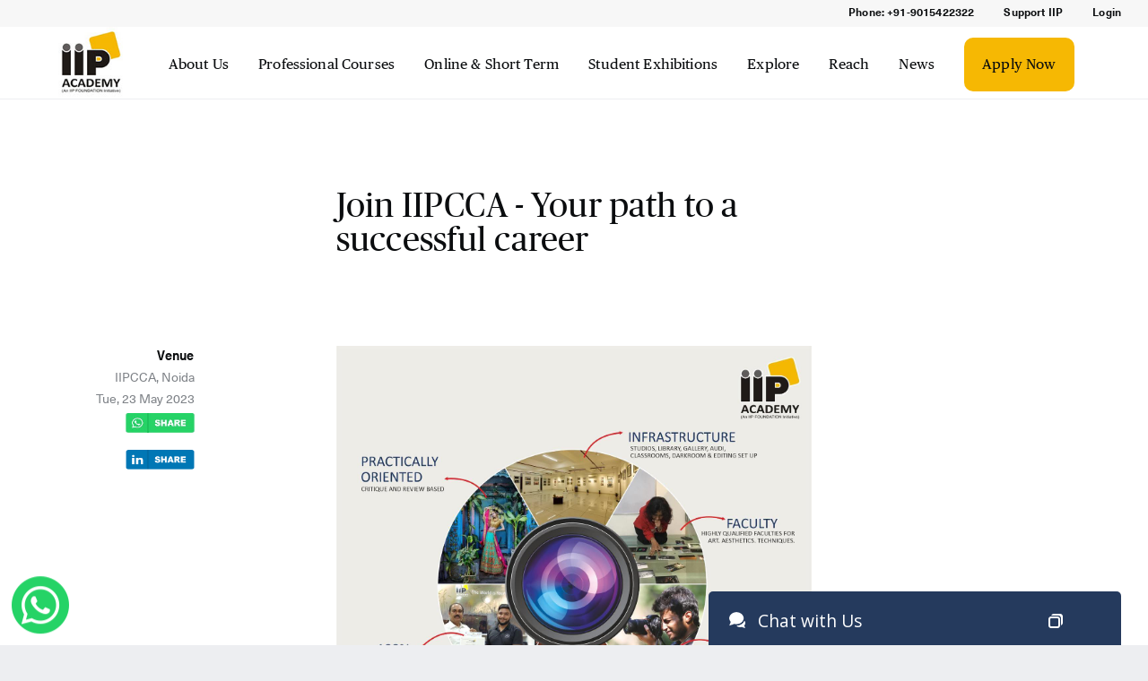

--- FILE ---
content_type: text/html; charset=UTF-8
request_url: https://www.iipacademy.edu.in/newsblog/join-iipcca-your-path-to-a-successful-career-1284
body_size: 10546
content:
  <!DOCTYPE html>
<html>
<head>
<head>
    <title>Join IIPCCA - Your path to a successful career</title>
    <meta name="description" content="Join IIP - Result oriented Photography institute, where every student is learning one on one with mentors and faculties who are masters in their field with decades of success, experience; ensuring students receive the best education possible."/>
   <link rel="alternate" href="https://www.iipacademy.edu.in/" hreflang="x-default" />
<link rel="shortcut icon" href="https://www.iipacademy.edu.in/images/favicon.jpg" type="image/x-icon">
<meta http-equiv="Content-Type" content="text/html; charset=UTF-8">
<base href="https://www.iipacademy.edu.in/"> 
<meta name="msapplication-TileColor" content="#da532c">
<meta name="theme-color" content="#ffffff">
<meta name="MobileOptimized" content="width">
<meta name="HandheldFriendly" content="true">
<meta name="viewport" content="width=device-width, initial-scale=1, maximum-scale=1">
<meta http-equiv="cleartype" content="on">
<link type="text/css" rel="stylesheet" href="css/freshstyle.css" media="all">
<script src="js/freshscript.js"></script>
<link  rel="stylesheet" href="https://site-assets.fontawesome.com/releases/v6.2.0/css/all.css">
<script type="application/ld+json">
{
  "@context": "https://schema.org/",
  "@type": "Article",
  "headline": "Professional Photography Courses in Delhi NCR | IIP Academy",
  "description": "IIP Academy is a Leading Photography Institute in India with specialized offerings in Professional Photography Courses.",
  "image": {
    "@type": "ImageObject",
    "url": "https://www.iipacademy.edu.in/images/IIPAcademynewlogo.jpg"
  },
  "author": {
    "@type": "Organization",
    "name": "IIP Academy"
  },
  "publisher": {
    "@type": "Organization",
    "name": "IIP Academy",
    "logo": {
      "@type": "ImageObject",
      "url": "https://www.iipacademy.edu.in/images/IIPAcademynewlogo.jpg"
    }
  },
  "datePublished": ""
}
</script>
<script type="application/ld+json">
{
	"@context": "https://schema.org",
	"@type": "CollegeOrUniversity",
	"name": "IIP Academy",
	"address": {
		"@type": "PostalAddress",
		"streetAddress": "B-7, Sector-2",
		"addressLocality": "Noida",
		"addressRegion": "UP",
		"postalCode": ""
	},
	"image": "https://www.iipacademy.edu.in/images/IIPAcademynewlogo.jpg",
	"email": "info@iipfoundationindia.org",
	"geo": {
		"@type": "GeoCoordinates",
		"latitude": "28.5851785",
		"longitude": "77.3128809"
	}

}
</script>

<!-- Global site tag (gtag.js) - Google Analytics -->
<script async src="https://www.googletagmanager.com/gtag/js?id=UA-178652514-1"></script>
<script>
  window.dataLayer = window.dataLayer || [];
  function gtag(){dataLayer.push(arguments);}
  gtag('js', new Date());

  gtag('config', 'UA-178652514-1');
</script>

<!-- Google tag (gtag.js) -->
<script async src="https://www.googletagmanager.com/gtag/js?id=AW-996777228"></script>
<script>
  window.dataLayer = window.dataLayer || [];
  function gtag(){dataLayer.push(arguments);}
  gtag('js', new Date());

  gtag('config', 'AW-996777228');
</script>
<!-- Google tag (gtag.js) -->
<script async src="https://www.googletagmanager.com/gtag/js?id=G-L1W5Q4878P"></script>
<script>
  window.dataLayer = window.dataLayer || [];
  function gtag(){dataLayer.push(arguments);}
  gtag('js', new Date());

  gtag('config', 'G-L1W5Q4878P');
</script>

<!-- Google tag (gtag.js) -->
<script async src="https://www.googletagmanager.com/gtag/js?id=AW-10968029150"></script>
<script>
  window.dataLayer = window.dataLayer || [];
  function gtag(){dataLayer.push(arguments);}
  gtag('js', new Date());

  gtag('config', 'AW-10968029150');
</script>


<!-- Google Tag Manager -->
<script>(function(w,d,s,l,i){w[l]=w[l]||[];w[l].push({'gtm.start':
new Date().getTime(),event:'gtm.js'});var f=d.getElementsByTagName(s)[0],
j=d.createElement(s),dl=l!='dataLayer'?'&l='+l:'';j.async=true;j.src=
'https://www.googletagmanager.com/gtm.js?id='+i+dl;f.parentNode.insertBefore(j,f);
})(window,document,'script','dataLayer','GTM-T4JC4HC');</script>
<!-- End Google Tag Manager -->


<!-- Meta Pixel Code -->
<script>
  !function(f,b,e,v,n,t,s)
  {if(f.fbq)return;n=f.fbq=function(){n.callMethod?
  n.callMethod.apply(n,arguments):n.queue.push(arguments)};
  if(!f._fbq)f._fbq=n;n.push=n;n.loaded=!0;n.version='2.0';
  n.queue=[];t=b.createElement(e);t.async=!0;
  t.src=v;s=b.getElementsByTagName(e)[0];
  s.parentNode.insertBefore(t,s)}(window, document,'script',
  'https://connect.facebook.net/en_US/fbevents.js');
  fbq('init', '1232651200729716');
  fbq('track', 'PageView');
</script>
<noscript><img height="1" width="1" style="display:none"
  src="https://www.facebook.com/tr?id=1232651200729716&ev=PageView&noscript=1"
/></noscript>
<!-- End Meta Pixel Code -->

<!-- DO NOT MODIFY -->
<!-- Quora Pixel Code (JS Helper) -->
<script>
!function(q,e,v,n,t,s){if(q.qp) return; n=q.qp=function(){n.qp?n.qp.apply(n,arguments):n.queue.push(arguments);}; n.queue=[];t=document.createElement(e);t.async=!0;t.src=v; s=document.getElementsByTagName(e)[0]; s.parentNode.insertBefore(t,s);}(window, 'script', 'https://a.quora.com/qevents.js');
qp('init', 'c0ca48e949254a278e31ad295655cf05');
qp('track', 'ViewContent');
</script>
<noscript><img height="1" width="1" style="display:none" src="https://q.quora.com/_/ad/c0ca48e949254a278e31ad295655cf05/pixel?tag=ViewContent&noscript=1"/></noscript>
<!-- End of Quora Pixel Code -->

<script>qp('track', 'GenerateLead');</script>



<!-- Google tag (gtag.js) -->
<script async src="https://www.googletagmanager.com/gtag/js?id=G-D0B9G2PM7N">
</script>
<script>
  window.dataLayer = window.dataLayer || [];
  function gtag(){dataLayer.push(arguments);}
  gtag('js', new Date());

  gtag('config', 'G-D0B9G2PM7N');
</script>

<script type="text/javascript">
    (function(c,l,a,r,i,t,y){
        c[a]=c[a]||function(){(c[a].q=c[a].q||[]).push(arguments)};
        t=l.createElement(r);t.async=1;t.src="https://www.clarity.ms/tag/"+i;
        y=l.getElementsByTagName(r)[0];y.parentNode.insertBefore(t,y);
    })(window, document, "clarity", "script", "kqusnfvs9q");
</script>    <link rel="canonical" href="newsblog/join-iipcca-your-path-to-a-successful-career-1284" />
    <meta property="og:locale" content="en_US" />
    
    <meta property="og:url" content="newsblog/join-iipcca-your-path-to-a-successful-career-1284" />
    <meta property="og:type" content="website" />
    <meta property="og:title" content="Join IIPCCA - Your path to a successful career"/>
    <meta property="og:description"content="Join IIP - Result oriented Photography institute, where every student is learning one on one with mentors and faculties who are masters in their field with decades of success, experience; ensuring students receive the best education possible."/>
    <meta property="og:image" content="https://www.iipacademy.edu.in/webmaster/blognews/747507549275463078_n.jpg"/>
    
    <meta property="og:site_name" content="Join IIPCCA - Your path to a successful career"/>
    <meta name="twitter:card" content="summary_large_image"/>
    <meta name="twitter:description" content="Join IIP - Result oriented Photography institute, where every student is learning one on one with mentors and faculties who are masters in their field with decades of success, experience; ensuring students receive the best education possible."/>
    <meta name="twitter:title" content="Join IIPCCA - Your path to a successful career"/>
    <meta name="twitter:site" content="@rrcfp" />
    <meta name="twitter:creator" content="@rrcfp" />
    <link rel="stylesheet" href="css/lightbox.min.css">

    <style>
    	@media only print, screen and (min-width: 47.5625em){.imgWithContent-content-inner {padding: 3.125rem;max-width: 47.75rem;}.imgWithContent-img {min-height: 50rem;}}
        .imgWithContent-content-inner {display: block;text-align: left;}
        .aboutFacilities, .aboutBlocks { width: 100%;margin-left: auto;margin-right: auto;margin-top: 0;margin-bottom: 0;max-width: 73.75rem;position: relative;}.exhibitionsGridLinks-seeAll{color:#000;}
        @media only screen and (max-width:760px) {.imgWithContent-img {min-height: 32rem;}}.editorFormating a {text-decoration: revert;}.editorFormating a:hover {text-decoration: underline;}
        .hdtxt{font-size: 18px!important;}
    </style>

</head>

<body>

<div id="page">

<!-- Google Tag Manager (noscript) -->
<noscript><iframe src="https://www.googletagmanager.com/ns.html?id=GTM-T4JC4HC"
height="0" width="0" style="display:none;visibility:hidden"></iframe></noscript>
<!-- End Google Tag Manager (noscript) -->

 <script type="text/javascript">
	(function(w, d, s, u) {
		w.id = 1; w.lang = ''; w.cName = ''; w.cEmail = ''; w.cMessage = ''; w.lcjUrl = u;
		var h = d.getElementsByTagName(s)[0], j = d.createElement(s);
		j.async = true; j.src = 'https://www.iipacademy.edu.in/livesupport/js/jaklcpchat.js';
		h.parentNode.insertBefore(j, h);
	})(window, document, 'script', 'https://www.iipacademy.edu.in/livesupport/');
</script>
<div id="jaklcp-chat-container"></div>   

    <div class="pageHeader">
        <div class="topBar" style="max-height: 100px;">	
        <div class="topBar-actionLinks"></div>		
    		<ul style="margin-bottom: 0rem;">
    			<li class="topBar-item"><a class="topBar-link" href="tel:9015422322">Phone: +91-9015422322</a></li>
    			<li class="topBar-item"><a class="topBar-link" href="support-iip">Support IIP</a></li>
    			<!--<li class="topBar-item"><a class="topBar-link" href="book-a-meeting">Book a Meeting</a></li>-->
    			<li class="topBar-item"><a class="topBar-link" href="signin" rel="nofollow">Login</a></li>
    		</ul>
    	</div>

    	<div class="header">
    		<a class="header-logo" href="https://www.iipacademy.edu.in/">
    			<img src="images/IIPAcademynewlogo.jpg" alt="15 Year IIP Academy Logo">
    			<!--<img src="images/IIPAcademynewlogo14year.jpg" alt="15 Year IIP Academy Logo">-->
    		</a>
    		<nav class="header-menu">
    			<!--<a href="photography-courses" class="header-menu-item">Photography Education</a>-->
    			<a href="about-us" class="header-menu-item">About Us</a>
    			<a href="iip-professional-courses" class="header-menu-item">Professional Courses</a>
    			<a href="online-and-short-term-courses" class="header-menu-item">Online & Short Term</a>
    			<!--<a href="iip-pro-courses" class="header-menu-item">Pro Courses</a>-->
    			<a href="exhibition" class="header-menu-item is-selected">Student Exhibitions</a>
    			<a href="explore" class="header-menu-item">Explore</a>
    			<!--<a href="teen-school" class="header-menu-item"> TeenSchool</a>
    			<a href="iip-kausani-center" class="header-menu-item">IIP Kausani</a>-->
    			<a href="reach" class="header-menu-item">Reach</a>
    			<a href="news" class="header-menu-item">News</a>
    			<a href="application-form" class="header-menu-item" style="background: #f6b803;padding-left: 20px;padding-right: 20px;border-radius: 10px;">Apply Now</a>
    			
    		</nav>
            <a class="header-toggle mnav-toggle"></a>
    	</div>
    </div>

    <div class="mobileMenu">
    	<nav class="mobileMenu-nav">
    		<!--<a class="mobileMenu-nav-item" href="photography-courses">Photography Education</a>-->
    		<a class="mobileMenu-nav-item" href="about-us" class="header-menu-item">About Us</a>
    		<!--<a class="mobileMenu-nav-item" href="iip-pro-courses">Pro Courses</a>-->
    		<a href="iip-professional-courses" class="mobileMenu-nav-item">Professional Courses</a>
    			<a class="mobileMenu-nav-item" href="online-and-short-term-courses">Online & Short Term </a>
    		<a class="mobileMenu-nav-item" href="exhibition">Student Exhibitions</a>
    		<a class="mobileMenu-nav-item" href="explore">Explore</a>
    		<!--<a class="mobileMenu-nav-item" href="iipcca-at-dehradun">IIP Dehradun</a>-->
    		<a href="teen-school" class="mobileMenu-nav-item"> TeenSchool</a>
    		<a href="iip-kausani-center" class="mobileMenu-nav-item"> IIP Kausani</a>
    		<a class="mobileMenu-nav-item" href="reach">Reach</a>
    		<a href="news" class="mobileMenu-nav-item">News</a>
    		<a href="application-form" class="mobileMenu-nav-item">Apply Now</a>
    	
    	</nav>
    </div>
    
	<div id="main" role="main" class="mainmargin">

      
    <div class="container--white">
	<div class="newsPostHeader">
		<h1 class="newsPostHeader-title">Join IIPCCA - Your path to a successful career</h1>
			</div>
	
	<div class="newsPostBody">
		<div class="newsPostBody-info">
			<div class="newsPostBody-type">
				<a href="javascript:void(0)">Venue</a>
										
			</div>
			<div class="newsPostBody-category">IIPCCA, Noida</div>
			<div class="newsPostBody-category">Tue, 23 May 2023</div>
			
		<!-- Your share button code -->
            <div class="fb-share-button" data-href="https://www.iipacademy.edu.in/newsblog/join-iipcca-your-path-to-a-successful-career-1284" data-layout="button_count"></div>
        <!--/ Your share button code -->
       
        
        <a href='https://api.whatsapp.com/send?text=http%3A%2F%2Fwww.iipacademy.edu.in%2Fnewsblog%2Fjoin-iipcca-your-path-to-a-successful-career-1284' data-action='share/whatsapp/share'><img src='images/whatsappdownload.jpg' style='width: 56%;height: 22px;'></a>        <a class="w-inline-block social-share-btn lnk" rel="nofollow" href="http://www.linkedin.com/shareArticle?mini=true&https://www.iipacademy.edu.in/newsblog/join-iipcca-your-path-to-a-successful-career-1284=&title=Join IIPCCA - Your path to a successful career&summary=Join IIP - Result oriented Photography institute, where every student is learning one on one with mentors and faculties who are masters in their field with decades of success, experience; ensuring students receive the best education possible. 
- 16 students batch
- Spend more time with mentors 
- Working on each student to bring their best
- Solo project shoots in studios as per their strengths 
- Solo and group exhibition that builds confidence 
- Workshops, art residencies and study tours with International mentors 
- Well structured curriculum 
We believe in a practice-oriented approach that includes learning the history of art, basis of Indian and international formats, as well as understanding art and aesthetics, techniques, and business strategies. In addition, we strive to help students work on their consciousness, developing a holistic approach to their specializations that incorporates personal growth and awareness. With these features and resources, we are confident that our students will thrive in the industry and beyond. &source=https://www.iipacademy.edu.in/" target="_blank" title="Share on LinkedIn" onclick="window.open('http://www.linkedin.com/shareArticle?mini=true&url=' + encodeURIComponent(document.https://www.iipacademy.edu.in/newsblog/join-iipcca-your-path-to-a-successful-career-1284) + '&title=' + encodeURIComponent(document.Join IIPCCA - Your path to a successful career)); return false;"><img src='images/linkedin-share-button.webp' style='width: 56%;height: 70px;margin-top: -6%;'></a>
        
		</div>
		<div class="newsPostBody-mobileCaption"></div>
		<div class="newsPostBody-text editorFormating ">
		    <p>
		        <picture data-picture-mapping="responsive_medium_images" data-open-lightbox="0" data-gallery-position="0" data-picture-align="left">
                    <a href="" target="_blank"><img data-picture-mapping="responsive_medium_images" data-open-lightbox="0" data-gallery-position="0" data-picture-align="left" src="https://www.iipacademy.edu.in/webmaster/blognews/747507549275463078_n.jpg" alt="Join IIPCCA - Your path to a successful career" title="Join IIPCCA - Your path to a successful career"></a>
                </picture>
            </p>
            
            <!-- Load Facebook SDK for JavaScript -->
            <div id="fb-root"></div>
            <script>(function(d, s, id) {
            var js, fjs = d.getElementsByTagName(s)[0];
            if (d.getElementById(id)) return;
            js = d.createElement(s); js.id = id;
            js.src = "https://connect.facebook.net/en_US/sdk.js#xfbml=1&version=v3.0";
            fjs.parentNode.insertBefore(js, fjs);
            }(document, 'script', 'facebook-jssdk'));</script>

            
            <p>
            Join IIP - Result oriented Photography institute, where every student is learning one on one with mentors and faculties who are masters in their field with decades of success, experience; ensuring students receive the best education possible. 
- 16 students batch
- Spend more time with mentors 
- Working on each student to bring their best
- Solo project shoots in studios as per their strengths 
- Solo and group exhibition that builds confidence 
- Workshops, art residencies and study tours with International mentors 
- Well structured curriculum 
We believe in a practice-oriented approach that includes learning the history of art, basis of Indian and international formats, as well as understanding art and aesthetics, techniques, and business strategies. In addition, we strive to help students work on their consciousness, developing a holistic approach to their specializations that incorporates personal growth and awareness. With these features and resources, we are confident that our students will thrive in the industry and beyond.             </p>
            
            <p>
             <a href="tag/PhotographyCareer">#PhotographyCareer</a> <a href="tag/IIPAcademy">#IIPAcademy</a> <a href="tag/iip">#iip</a> <a href="tag/indianinstituteofphotography">#indianinstituteofphotography</a> <a href="tag/iipians">#iipians</a> <a href="tag/kerala">#kerala</a> <a href="tag/kuwait">#kuwait</a> <a href="tag/kochi">#kochi</a> <a href="tag/contemporaryart">#contemporaryart</a> <a href="tag/referafriend">#referafriend</a> <a href="tag/successfulcareer">#successfulcareer</a> <a href="tag/photographyart">#photographyart</a> <a href="tag/punjab">#punjab</a> <a href="tag/assam">#assam</a> <a href="tag/bhutandiaries">#bhutandiaries</a> <a href="tag/nepaldiaries">#nepaldiaries</a> <a href="tag/noidagram">#noidagram</a> <a href="tag/sodelhi">#sodelhi</a> <a href="tag/delhigram">#delhigram</a> <a href="tag/delhiuniversity">#delhiuniversity</a> <a href="tag/universitylife">#universitylife</a> <a href="tag/lifeatiip">#lifeatiip</a>            </p>
                        
            <br>
            <a href=""></a>
        </div>


	</div>


</div>


  <footer class="pageFooter">
        <div class="pageFooter-inner">
            <div class="pageFooter-section">
              <div class="pageFooter-section-title">GET IN TOUCH</div>
                <div style="text-align:left">IIP Academy
                    <br>B-7, Sector-2, Noida<br> Uttar Pradesh, India, 201301<br><i class="fa-solid fa-phone" style="font-size:12px; margin-right:7px;"></i> <a href="tel:9015-422-322" style="color:#ffffff;">9015-422-322</a><br>
                    <i class="fa-solid fa-envelope" style="font-size:12px; margin-right:7px;"></i> <a href="mailto:info@iipfoundationindia.org" style="color:#ffffff;">info@iipfoundationindia.org</a><br>
                    <a href="https://www.iipmount.in/" target="_blank" rel="noopener"><img src="images/IIP-MOUNT-logo_F-W.png" alt="IIP-MOUNT" style="width:60%"></a>
                </div>
                <div style="margin-top:30px;">
                   <ul class="pageFooter-icons">
                        <li><a href="https://www.facebook.com/IIPCCA" class="pageFooter-icons-item facebook" target="_blank" rel="noopener"></a></li>
                        <li><a href="https://www.instagram.com/indian_inst_of_photography/" class="pageFooter-icons-item instagram" target="_blank" rel="noopener"></a></li>
                        <li><a href="https://twitter.com/iipcca_india" class="pageFooter-icons-item twitter" target="_blank" rel="noopener"></a></li>
                        <!--<li><a href="https://www.linkedin.com/school/iipcca" class="pageFooter-icons-item linkedin" target="_blank" rel="noopener"></a></li>-->
                        <li><a href="https://www.youtube.com/@IIPCCA" class="pageFooter-icons-item youtube" target="_blank" rel="noopener"></a></li>
                        <span class="stretch"></span>
                    </ul>
                </div>
            </div>
            <div class="pageFooter-section borderfooter">
            <div class="pageFooter-section-title">ACADEMY TOPICS</div>
                <ul class="pageFooter-section-list">
                    <li><a class="pageFooter-section-link leftside" href="javascript:void(0)">Accreditations</a> <a class="pageFooter-section-link rightside" href="campus-safety">Campus Safety</a></li>
                    <li><a class="pageFooter-section-link rightside" href="disclosures">Disclosures</a></li>
                    <li><a class="pageFooter-section-link rightside" href="awards-certificates" >Awards & Certificates</a></li>
                    <li><a class="pageFooter-section-link leftside" href="photography-courses">Education</a> <a class="pageFooter-section-link rightside" href="job-opportunities" >Join Our Team</a></li>
                    <li><a class="pageFooter-section-link leftside" href="milestone">Our Milestones</a></li>
                    <li><a class="pageFooter-section-link leftside" href="placement">Placement</a></li>
                      <li><a class="pageFooter-section-link leftside" href="admission-form">Admission Form</a></li>
                    <li><a class="pageFooter-section-link leftside" href="iip-leadership">IIP Leadership</a></li>
                </ul>
            </div>
            
            <div class="pageFooter-section borderfooter">
            <div class="pageFooter-section-title">LINKS & RESOURCES</div>
                <ul class="pageFooter-section-list">
                    <li><a class="pageFooter-section-link leftside" href="about">About Us</a> <a class="pageFooter-section-link rightside" href="javascript:void(0)">Press</a></li>
                    <li><a class="pageFooter-section-link leftside" href="video">Video</a> <a class="pageFooter-section-link rightside" href="faq">FAQ</a></li>
                    <li><a class="pageFooter-section-link leftside" href="events">Events</a> 
                    <li><a class="pageFooter-section-link leftside" href="media-coverage">Media Coverage</a> <a class="pageFooter-section-link rightside" href="https://www.iipmount.in" target="_blank" rel="noopener">Blog</a></li>
                    <li><a class="pageFooter-section-link leftside" href="privacy-policy">Privacy Policy</a> <a class="pageFooter-section-link rightside" href="fullpayment">Full Payment</a></li>
                    <li><a class="pageFooter-section-link rightside" href="terms">Terms</a><a class="pageFooter-section-link leftside" href="subscribe">Subscribe Newsletter</a>
                    <li><a class="pageFooter-section-link rightside" href="franchisee-with-iip">Franchisee with us</a>
                    <li><a class="pageFooter-section-link rightside" href="iip-for-usa-students">IIP for USA</a>
                </ul>
            </div>
       
            <div class="pageFooter-section borderfooter">
                <div class="pageFooter-section-title ">MORE INFO</div>
                <ul class="pageFooter-section-list">
                    <li><a class="pageFooter-section-link leftside" href="contact">Contact Us</a> <a class="pageFooter-section-link rightside" href="explore-the-academy-as">Prospective Students</a></li>
                    <li><a class="pageFooter-section-link leftside" href="news">News</a> <a class="pageFooter-section-link rightside" href="explore-the-academy-as">Industry Leaders</a></li>
                    <li><a class="pageFooter-section-link leftside" href="upcoming-events">Upcoming Events</a> <a class="pageFooter-section-link leftside" href="sitemap.html">Sitemap</a></li>
                    <li><a class="pageFooter-section-link leftside" href="explore-the-academy-as">International Students</a></li>
                    <li><a class="pageFooter-section-link leftside" href="photography-expedition">IIP Tour</a> <a class="pageFooter-section-link rightside" href="scholarship">IIP SLG scholarship</a></li>
                    <li><a class="pageFooter-section-link leftside" href="job-portal-for-iipians">Jobs for IIPians</a> <a class="pageFooter-section-link leftside" href="refer-a-friend">Refer a Friend</a></li>
                    <li><a class="pageFooter-section-link leftside" href="noida-exhibition-2021">Noida Exhibition 2021</a> </li>
                    <li><a class="pageFooter-section-link rightside" href="lets-talk-photography-with-rajesh-goyal">Let's Talk  Photography</a> </li>
                </ul>
            </div>
   
        </div>
        <div class="pageFooter-legal">
        <div class="pageFooter-legal-inner">
      
       Content, Web Layout &amp; Photographs are copyrights of IIP Academy. An Education Wing of <a style="color: #d39e00;  font-size: 14px;" href="https://www.iipfoundationindia.org" target="_blank" rel="noopener">IIP Foundation</a>. All rights reserved.
    
        </div>
        </div>
    </footer>
    <script type="text/javascript">
_linkedin_partner_id = "4872097";
window._linkedin_data_partner_ids = window._linkedin_data_partner_ids || [];
window._linkedin_data_partner_ids.push(_linkedin_partner_id);
</script><script type="text/javascript">
(function(l) {
if (!l){window.lintrk = function(a,b){window.lintrk.q.push([a,b])};
window.lintrk.q=[]}
var s = document.getElementsByTagName("script")[0];
var b = document.createElement("script");
b.type = "text/javascript";b.async = true;
b.src = "https://snap.licdn.com/li.lms-analytics/insight.min.js";
s.parentNode.insertBefore(b, s);})(window.lintrk);
</script>
<noscript>
<img height="1" width="1" style="display:none;" alt="" src="https://px.ads.linkedin.com/collect/?pid=4872097&fmt=gif" />
</noscript>
<form action="https://api.smtprelay.co/contact/add?version=2" data-id="cLZGBJfhCh" method="post" id="ewf_subscriptionForm_cLZGBJfhCh" class="EWF__form Modal" style="display: none;">
<div class="headers" style="">
<h4 id="ewf_formheader" class="EWF__header">Subscribe to our newsletter
</h4>
<div style="width:100%; margin-top:10px; text-align:center;"><img src="images/bannernewsletter.jpg" style="wdith:100%;"></div>
<p id="ewf_formdesc" style="display: none;">
</p>
</div>
<fieldset style="border:none;" class="webform-custominputs">
<div class="inputs">
<div>
<label for="email" class="requiredInput">Email
</label>
<input maxlength="81" class="form-control" name="email" size="20" type="email" required="" placeholder="Please enter your email address">
</div>
</div>
<div class="checkboxes">
</div>
<div class="webform-lists" style="display: none;">
<div style="display:flex;" class="checkboxes js-Subscriber">
<label class="container-box">
<input type="checkbox" name="publiclistid" id="SXIPzogy" value="64b6d47e-5391-4189-b258-d2b2cdd9baad" checked="checked">
</label>
<label class="publiclistlabel" for="SXIPzogy">Subscriber
</label>
</div>
</div>
<div class="consent">
<div class="consentcontainer">
</div>
<div class="consentcontainer">
</div>
</div>
<p id="ewf_datadisclaimer">You can unsubscribe the link given in the footer of each email you receive from us. We ensure to treat your information with utmost privacy. For more information about our privacy practices and policy please visit our website. By clicking below, you agree that we may send you communications in accordance with these terms. Thank you for your support.
</p>
</fieldset>
<fieldset class="webform-options style-updated" style="border:none;">
<div id="trackconsentscript">
</div>
<input type="submit" name="submit" value="Subscribe" id="eesubmit" class="EWF__subscribe">
<input type="hidden" name="publicaccountid" value="f9860d22-3586-40a3-b3f6-680ce45c80bb">
<input type="hidden" name="returnUrl" value="https://www.iipacademy.edu.in/">
<input type="hidden" name="activationReturnUrl" value="">
<input type="hidden" name="alreadyactiveurl" value="">
<input type="hidden" name="activationTemplate" value="">
<input type="hidden" name="source" value="WebForm">
<input type="hidden" name="verifyemail" value="false" id="ewf_verifyEmails">
<input type="hidden" id="ewf_captcha" name="captcha" value="false">
<input type="hidden" name="sendActivation" value="false">
<input type="hidden" name="notifyEmail" value="">
<button type="button" name="dismissForm" id="ewf_dismissForm" style="display:none; position: absolute; top: 0; right: 0; float: right">X
</button>
</fieldset>
<script>var ewf_expire,formfullid = 'ewf_subscriptionForm_cLZGBJfhCh',form = document.getElementById(formfullid),cookieSaved = false;var ewfGetCookie = function () {var name = "ewf_storage=true";var ca = document.cookie.split(';');for (var i = 0; i 
< ca.length; i++) {var c = ca[i];while (c.charAt(0) == ' ') {c = c.substring(1);}if (c.indexOf(name) == 0) {ewf_expire = true;return;}}ewf_expire = false;}();var ewfSetCookie = function (exdays) {var d = new Date();d.setTime(d.getTime() + (exdays * 24 * 60 * 60 * 1000));var expires = "expires=" + d.toUTCString();document.cookie = "ewf_storage=true; expires=" + expires + ";path=/";};if (ewf_expire) {document.getElementById(formfullid).style.display = "none";}document.getElementById(formfullid).addEventListener('submit', function () {ewfSetCookie(30);});document.getElementById('ewf_dismissForm').addEventListener('click', function (e) {e.preventDefault();document.getElementById(formfullid).style.display = "none";ewfSetCookie(7);});
</script>
<div id="ewf_style" class="Modal">
<style id="webform__main-styles">form.EWF__form {
background:#f0f2f8;
                     padding-top:40px;
                     padding-left:40px;
                     padding-bottom:40px;
                     padding-right:40px;
                     border-radius:0px;
                     box-sizing:border-box;
                     box-shadow:0px 0px 5px rgba(0, 0, 0, 0.13);
                     }
                     form.EWF__form p {
                     color:#100000;
                     text-align:left;
                     line-height:22px;
                     font-size:16px;
                   font-family: "Neue Haas Unica", Helvetica, Arial, sans-serif;
                     margin:12px 0;
                     font-style: normal;
                     font-weight: normal;
                     }
                     form.EWF__form .EWF__header {
                     background:transparent;
                     padding-top:0px;
                     color:#100000;
                     padding-left:0px;
                     padding-bottom:0px;
                     padding-right:0px;
                     text-align:left;
                     line-height:30px;
                     font-size:27px;
                     margin:0;
                 font-family: "Publico Headline", Georgia, Times New Roman, serif;
                     font-style: normal;
                     font-weight: normal;
                     }
                     form.EWF__form label {
                     line-height:16px;
                     font-size:14px;
                     color:#32325c;
                     display:block;
                  font-family: "Neue Haas Unica", Helvetica, Arial, sans-serif;
                     margin-bottom:5px;
                     font-style: normal;
                     font-weight: bold;
                     text-align: left;
                     }
                     form.EWF__form .EWF__subscribe {
                     background:#f6b800;
                     padding-top:12px;
                     line-height:18px;
                     font-size:16px;
                     color:#100000;
                     padding-left:12px;
                     padding-bottom:12px;
                     padding-right:12px;
                     border-radius:0px;
                     border:0;
                     display:inline-block;
                     width:auto;
                     max-width:100%;
             font-family: "Neue Haas Unica", Helvetica, Arial, sans-serif;
                     font-style: normal;
                     font-weight: normal;
                     cursor: pointer;
                     }
                     .EWF__form .webform-options {
                     text-align:center;
                     }
                     form.EWF__form input {
                     background:#ffffff;
                     padding-top:12px;
                     color:#000000;
                     padding-left:12px;
                     padding-bottom:12px;
                     padding-right:12px;
                     border-radius:0px;
                     line-height:18px;
                     font-size:16px;
                     border:0;
                     width:100%;
                     max-width:100%;
                     display:block;
               font-family: "Neue Haas Unica", Helvetica, Arial, sans-serif;
                     font-style: normal;
                     font-weight: normal;
                     text-align: left;
                     }
                     form.EWF__form input::placeholder {
                     color:#000000;
                     font-size:14px;
                     }
                     form.EWF__form .inputs > div {
                     margin-bottom:1rem;        margin-top:1rem;
                     }
                     form.EWF__form .checkboxes label,form.EWF__form .consent label {
                     position: relative;
                     cursor: pointer;
                     -webkit-user-select: none;
                     -moz-user-select: none;
                     -ms-user-select: none;
                     user-select: none;
                     }
                     form.EWF__form * {
                     box-sizing:border-box;
                     }
                     form.EWF__form fieldset {
                     display:block;
                     padding:0;
                     margin:0;
                     }
                     form.EWF__form .checkboxes input[type="checkbox"],form.EWF__form .consent input[type="checkbox"] {
                     border: 1px solid #CFD6DB;
                     border-radius: 4px;
                     padding: 12px;
                     width: 0;
                     display: inline-block;
                     margin-right: 20px;
                     }
                     form.EWF__form .checkboxes input[type="checkbox"]:before,form.EWF__form .consent input[type="checkbox"]:before {
                     background-image: url("data:image/svg+xml,%3Csvg xmlns='http://www.w3.org/2000/svg' xmlns:xlink='http://www.w3.org/1999/xlink' version='1.1' id='Warstwa_1' x='0px' y='0px' viewBox='0 0 16 16' style='enable-background:new 0 0 16 16;' xml:space='preserve' width='16' height='16'%3E%3Cstyle type='text/css'%3E .st0%7Bfill:none;%7D .st1%7Bfill:%23FFFFFF;stroke:%23CFD6DB;%7D%0A%3C/style%3E%3Cg transform='translate(-925 -324)'%3E%3Cg transform='translate(925 324)'%3E%3Cpath class='st0' d='M4,0h8c2.2,0,4,1.8,4,4v8c0,2.2-1.8,4-4,4H4c-2.2,0-4-1.8-4-4V4C0,1.8,1.8,0,4,0z'/%3E%3Cpath class='st1' d='M4,0.5h8c1.9,0,3.5,1.6,3.5,3.5v8c0,1.9-1.6,3.5-3.5,3.5H4c-1.9,0-3.5-1.6-3.5-3.5V4C0.5,2.1,2.1,0.5,4,0.5z'/%3E%3C/g%3E%3C/g%3E%3C/svg%3E");
                     background-color: #fff;
                     width: 16px;
                     height: 16px;
                     content: '';
                     display: block;
                     cursor: pointer;
                     border-radius: 4px;
                     }
                     form.EWF__form .checkboxes input[type="checkbox"]:hover:before,form.EWF__form .consent input[type="checkbox"]:hover:before {
                     background-image: url("data:image/svg+xml,%3Csvg xmlns='http://www.w3.org/2000/svg' width='16' height='16' viewBox='0 0 16 16'%3E%3Cdefs%3E%3Cstyle%3E.a%7Bfill:%23fff;stroke:%235457ff;stroke-width:2px;%7D.b%7Bstroke:none;%7D.c%7Bfill:none;%7D%3C/style%3E%3C/defs%3E%3Cg transform='translate(-925 -324)'%3E%3Cg class='a' transform='translate(925 324)'%3E%3Crect class='b' width='16' height='16' rx='4'/%3E%3Crect class='c' x='1' y='1' width='14' height='14' rx='3'/%3E%3C/g%3E%3C/g%3E%3C/svg%3E");
                     background-color: #fff;
                     }
                     form.EWF__form .checkboxes input[type="checkbox"]:checked:before,form.EWF__form .consent input[type="checkbox"]:checked:before {
                     background-image: url("data:image/svg+xml,%3Csvg xmlns='http://www.w3.org/2000/svg' xmlns:xlink='http://www.w3.org/1999/xlink' version='1.1' id='Warstwa_1' x='0px' y='0px' viewBox='0 0 16 16' style='enable-background:new 0 0 16 16;' xml:space='preserve' width='16' height='16'%3E%3Cstyle type='text/css'%3E .st0%7Bfill:none;%7D .st1%7Bfill:%23FFFFFF;stroke:%235457FF;%7D .st2%7Bfill:%2332325C;%7D%0A%3C/style%3E%3Cg transform='translate(-925 -324)'%3E%3Cg transform='translate(925 324)'%3E%3Cpath class='st0' d='M4,0h8c2.2,0,4,1.8,4,4v8c0,2.2-1.8,4-4,4H4c-2.2,0-4-1.8-4-4V4C0,1.8,1.8,0,4,0z'/%3E%3Cpath class='st1' d='M4,0.5h8c1.9,0,3.5,1.6,3.5,3.5v8c0,1.9-1.6,3.5-3.5,3.5H4c-1.9,0-3.5-1.6-3.5-3.5V4C0.5,2.1,2.1,0.5,4,0.5z'/%3E%3C/g%3E%3Cpath class='st2' d='M938,328.9l-0.8-0.8c-0.1-0.1-0.1-0.1-0.2,0c0,0,0,0,0,0l-5.6,5.9l-2.3-2.4c-0.1-0.1-0.1-0.1-0.2,0 c0,0,0,0,0,0l-0.8,0.8c-0.1,0.1-0.1,0.2,0,0.2l3.2,3.3c0.1,0.1,0.1,0.1,0.2,0c0,0,0,0,0,0l6.5-6.9C938,329,938,328.9,938,328.9z'/%3E%3C/g%3E%3C/svg%3E");
                     background-color: #fff;
                     }
                     form.EWF__form .checkboxes input[type="checkbox"]:hover:checked:before,form.EWF__form .consent input[type="checkbox"]:hover:checked:before {
                     background-image: url("data:image/svg+xml,%3Csvg xmlns='http://www.w3.org/2000/svg' width='16' height='16' viewBox='0 0 16 16'%3E%3Cdefs%3E%3Cstyle%3E.a%7Bfill:%23fff;stroke:%235457ff;stroke-width:2px;%7D.b%7Bfill:%2332325c;%7D.c%7Bstroke:none;%7D.d%7Bfill:none;%7D%3C/style%3E%3C/defs%3E%3Cg transform='translate(-925 -324)'%3E%3Cg class='a' transform='translate(925 324)'%3E%3Crect class='c' width='16' height='16' rx='4'/%3E%3Crect class='d' x='1' y='1' width='14' height='14' rx='3'/%3E%3C/g%3E%3Cpath class='b' d='M10.032.964,9.224.118a.141.141,0,0,0-.2,0L3.384,6.02,1.124,3.653a.141.141,0,0,0-.2,0L.116,4.5a.157.157,0,0,0,0,.212L3.284,8.032a.141.141,0,0,0,.2,0l6.545-6.855A.153.153,0,0,0,10.032.964Z' transform='translate(927.925 327.925)'/%3E%3C/g%3E%3C/svg%3E");
                     background-color: #fff;
                     }
                     form.EWF__form .EWF__error {
                     color: red;
                     padding-top: 10px;
                     }
                     form.EWF__form a {
                     color: #5457ff;
                     font-style: normal;
                     line-height: 14px;
                     font-size: 12px;
                     font-weight: normal;
                     }
                     form.EWF__form .EWF__subscribe:disabled {
                     cursor: default;
                     }
                     @supports (-ms-ime-align:auto) {
                     form.EWF__form .checkboxes input[type='checkbox'], form.EWF__form .consent input[type='checkbox'] {
                     width: 16px !important;
                     margin-right: 5px;
                     }
                     }
                     </style>
                     <style id="ewf_popup">:root {
                     --ewfPopupDelay_cLZGBJfhCh: 1s;
                     }
                     #ewf_dismissForm {
                     display: block !important;
                     box-shadow: 0px 0px 4px 1px rgba(0,0,0,.1);
                     }
                     #ewf_subscriptionForm_cLZGBJfhCh {
                     animation: ewf_modalpopup_cLZGBJfhCh linear var(--ewfPopupDelay_cLZGBJfhCh);
                     animation-iteration-count: 1;
                     -webkit-animation: ewf_modalpopup_cLZGBJfhCh linear var(--ewfPopupDelay_cLZGBJfhCh);
                     -webkit-animation-iteration-count: 1;
                     -moz-animation: ewf_modalpopup_cLZGBJfhCh linear var(--ewfPopupDelay_cLZGBJfhCh);
                     -moz-animation-iteration-count: 1;
                     -moz-transform-origin: 50% 50%;
                     -o-animation: ewf_modalpopup_cLZGBJfhCh linear var(--ewfPopupDelay_cLZGBJfhCh);
                     -o-animation-iteration-count: 1;
                     -o-transform-origin: 50% 50%;
                     -ms-animation: ewf_modalpopup_cLZGBJfhCh linear var(--ewfPopupDelay_cLZGBJfhCh);
                     -ms-animation-iteration-count: 1;
                     -ms-transform-origin: 50% 50%;
                     position: fixed;
                     z-index: 1000}
                     @media screen and (max-width: 767px) {
                     #ewf_subscriptionForm_cLZGBJfhCh {
                     width: 80%;
                     top: 10%;
                     left: 10%;
                     }
                     }
                     @media screen and (min-width: 768px) {
                     #ewf_subscriptionForm_cLZGBJfhCh {
                       width: 25%;
                           left: 38%;
    top: 15%;
    z-index: 9999999999;
                     }
                     }
                     @keyframes ewf_modalpopup_cLZGBJfhCh {
                     0% {
                     opacity: 0;
                     visibility: hidden}
                     80% {
                     visibility: visible;
                     opacity: 0;
                     }
                     100% {
                     opacity: 1;
                     }
                     }
                     @-moz-keyframes ewf_modalpopup_cLZGBJfhCh {
                     0% {
                     opacity: 0;
                     visibility: hidden}
                     80% {
                     visibility: visible;
                     opacity: 0;
                     }
                     100% {
                     opacity: 1;
                     }
                     }
                     @-webkit-keyframes ewf_modalpopup_cLZGBJfhCh {
                     0% {
                     opacity: 0;
                     visibility: hidden}
                     80% {
                     visibility: visible;
                     opacity: 0;
                     }
                     100% {
                     opacity: 1;
                     }
                     }
                     @-o-keyframes ewf_modalpopup_cLZGBJfhCh {
                     0% {
                     opacity: 0;
                     visibility: hidden}
                     80% {
                     visibility: visible;
                     opacity: 0;
                     }
                     100% {
                     opacity: 1;
                     }
                     }
                     @-ms-keyframes ewf_modalpopup_cLZGBJfhCh {
                     0% {
                     opacity: 0;
                     visibility: hidden}
                     80% {
                     visibility: visible;
                     opacity: 0;
                     }
                     100% {
                     opacity: 1;
                     }
                     }
                     </style>
                     </div>
                     </form></div> 
<script src="js/customscript.js"></script>
<script src="//code.jquery.com/jquery-1.11.1.min.js"></script>
<script>
    $(document).bind("contextmenu",function(e){
  return false;
    });
    
    // To disable F12 options
document.onkeypress = function (event) {
event = (event || window.event);
if (event.keyCode == 123) {
return false;
}
}
document.onmousedown = function (event) {
event = (event || window.event);
if (event.keyCode == 123) {
return false;
}
}
document.onkeydown = function (event) {
event = (event || window.event);
if (event.keyCode == 123) {
return false;
}
}



jQuery(document).ready(function($){
$(document).keydown(function(event) {
var pressedKey = String.fromCharCode(event.keyCode).toLowerCase();

if (event.ctrlKey && (pressedKey == "c" || pressedKey == "u")) {
return false;
}
});
});


</script>


<div class="icon-bar">
    <a href="https://wa.me/+919990324442?text=Hello IIP Academy, I have an enquiry related to Photography Course , Can we discuss about photography courses now ? or call me back on my number. I want to enquiry the course"><img src="images/social.png"></a>
</div>
<style>
    .icon-bar {
      position: fixed;
      bottom: 0%;
      left:1%;
      transform: translateY(-20%);
    }
</style><script src="js/lightbox-plus-jquery.min.js"></script>
</body>

</html>

--- FILE ---
content_type: text/html; charset=UTF-8
request_url: https://www.iipacademy.edu.in/livesupport/include/loadiframe.php?id=1&p=btn&popup=0&lang=&name=&email=&msg=
body_size: 640
content:
{"status":true,"widgethtml":"<iframe id=\"livesupportchat1\" seamless=\"seamless\" allowtransparency=\"true\" style=\"background: rgba(0, 0, 0, 0) none repeat scroll 0% 0%; border: 0px none; bottom: 0px; float: none; height: 100%; left: 0px; margin: 0px; padding: 0px; position: absolute; right: 0px; top: 0px; width: 100%;\" scrolling=\"no\" src=\"https:\/\/www.iipacademy.edu.in\/livesupport\/btn\/1\/en\"><\/iframe>","url":"https:\/\/www.iipacademy.edu.in\/livesupport\/"}

--- FILE ---
content_type: text/html; charset=UTF-8
request_url: https://www.iipacademy.edu.in/livesupport/btn/1/en
body_size: 1365
content:
<!DOCTYPE html>
<html lang="en">
<head>
	<meta charset="utf-8">
    <meta http-equiv="X-UA-Compatible" content="IE=edge">
    <meta name="viewport" content="width=device-width, initial-scale=1, shrink-to-fit=no">
	<meta name="author" content="Live Chat 3">
	<title>Chat - Live Support | IIP Academy</title>
	<link rel="shortcut icon" href="favicon.ico" type="image/x-icon">
	<link rel="stylesheet" href="https://www.iipacademy.edu.in/livesupport/css/compress.css.php" media="screen">

	<!-- Custom Styles -->
	<link rel="stylesheet" href="https://fonts.googleapis.com/css?family=Open+Sans:regular,italic,bold,bolditalic" type="text/css">

<style type="text/css">
body, .navbar-brand, h1, h2, h3, h4, h5, h6, .lcj-chat-header .lcj-title { font-family: 'Open Sans', sans-serif; }


a { color: #f5b700; }

</style>
		
	<!--[if lt IE 9]>
	<script src="https://html5shiv.googlecode.com/svn/trunk/html5.js"></script>
	<script src="js/respond_ie.js"></script>
	 <![endif]-->
	 
	 <!-- Le fav and touch icons -->
	 <link rel="shortcut icon" href="https://www.iipacademy.edu.in/livesupport/img/ico/favicon.ico">
	 
</head>
<body>

<div id="lcjframesize" class="live-chat-slideup-container animated"><div id="lcj-proactive"><p></p><span class="yes" onclick="lcjak_engageOpen();return false;"></span><span class="no" onclick="lcjak_engageClose();return false;"></span></div><div id="lcj-lastmessage"><p></p></div><div class="lcj-slide-img" style="height:150px;"><a href="https://www.iipacademy.edu.in/livesupport/contact/1"><img src="https://www.iipacademy.edu.in/livesupport/files/slideimg/chatnow_off.png" width="190" height="150" alt="live chat" style="display:none;"></a></div><div class="lcj-chat-header standard" style=""><a href="https://www.iipacademy.edu.in/livesupport/contact/1"><span class="lcj-sprite lcj-sprite-logo"></span><div class="lcj-title">Chat with Us</div></a><a href="javascript:void(0)" class="lcj-sprite lcj-sprite-popup" onclick="if(navigator.userAgent.toLowerCase().indexOf('opera') != -1 && window.event.preventDefault) window.event.preventDefault();this.newWindow = window.open('https://www.iipacademy.edu.in/livesupport/contact/2', 'livechat3_popup_window', 'toolbar=0,scrollbars=1,location=0,status=1,menubar=0,width=780,height=600,resizable=1');this.newWindow.focus();this.newWindow.opener=window;return false;"></a></div>
<script type="text/javascript" src="https://www.iipacademy.edu.in/livesupport/js/resizer.js?=1651493360"></script>
<script type="text/javascript" src="https://www.iipacademy.edu.in/livesupport/js/howler.js?=1651493360"></script>
<script type="text/javascript" src="https://www.iipacademy.edu.in/livesupport/package/standard/js/btn.js"></script><script type="text/javascript">
	// The Widget ID
	lcjakwidgetid = 1;
	// The Base Url
	base_url = 'https://www.iipacademy.edu.in/livesupport/';
	cross_url = 'https://www.iipacademy.edu.in/livesupport/';
	apply_animation = 'fadeIn';
	// The Iframe Height/Width
	var btncont = document.getElementById('lcjframesize');
	var width = btncont.offsetWidth;
	var height = btncont.offsetHeight;
	iframe_resize(width, height, "position:fixed;bottom:0px;right:30px;z-index:9999;", cross_url);
</script>
</body>
</html>


--- FILE ---
content_type: text/css
request_url: https://www.iipacademy.edu.in/css/freshstyle.css
body_size: 59814
content:
html {
    font-family: sans-serif;
    -ms-text-size-adjust: 100%;
    -webkit-text-size-adjust: 100%;
}
body {
    margin: 0;
}
article,
aside,
details,
figcaption,
figure,
footer,
header,
hgroup,
main,
menu,
nav,
section,
summary {
    display: block;
}
audio,
canvas,
progress,
video {
    display: inline-block;
    vertical-align: baseline;
}
audio:not([controls]) {
    display: none;
    height: 0;
}
[hidden],
template {
    display: none;
}
a {
    background-color: transparent;
}
a:active,
a:hover {
    outline: 0;
}
abbr[title] {
    border-bottom: 1px dotted;
}
b,
strong {
    font-weight: bold;
}
dfn {
    font-style: italic;
}
mark {
    background: #ff0;
    color: #000;
}
small {
    font-size: 80%;
}
sub,
sup {
    font-size: 75%;
    line-height: 0;
    position: relative;
    vertical-align: baseline;
}
sup {
    top: -0.5em;
}
sub {
    bottom: -0.25em;
}
img {
    border: 0;
}
svg:not(:root) {
    overflow: hidden;
}
figure {
    margin: 1em 40px;
}
hr {
    -moz-box-sizing: content-box;
    box-sizing: content-box;
    height: 0;
}
pre {
    overflow: auto;
}
code,
kbd,
pre,
samp {
    font-family: monospace, monospace;
    font-size: 1em;
}
button,
input,
optgroup,
select,
textarea {
    color: inherit;
    font: inherit;
    margin: 0;
}
button {
    overflow: visible;
}
button,
select {
    text-transform: none;
}
button,
html input[type="button"],
input[type="reset"],
input[type="submit"] {
    -webkit-appearance: button;
    cursor: pointer;
}
button[disabled],
html input[disabled] {
    cursor: default;
}
button::-moz-focus-inner,
input::-moz-focus-inner {
    border: 0;
    padding: 0;
}
input {
    line-height: normal;
}
input[type="checkbox"],
input[type="radio"] {
    box-sizing: border-box;
    padding: 0;
}
input[type="number"]::-webkit-inner-spin-button,
input[type="number"]::-webkit-outer-spin-button {
    height: auto;
}
input[type="search"] {
    -webkit-appearance: textfield;
    -moz-box-sizing: content-box;
    -webkit-box-sizing: content-box;
    box-sizing: content-box;
}
input[type="search"]::-webkit-search-cancel-button,
input[type="search"]::-webkit-search-decoration {
    -webkit-appearance: none;
}
fieldset {
    border:none;
    margin: 0 2px;
    padding: 0.35em 0.625em 0.75em;
}
legend {
    border: 0;
    padding: 0;
}
textarea {
    overflow: auto;
}
optgroup {
    font-weight: bold;
}
table {
    border-collapse: collapse;
    border-spacing: 0;
}
td,
th {
    padding: 0;
}
meta.foundation-version {
    font-family: "/5.4.7/";
}
meta.foundation-mq-small {
    font-family: "/only screen/";
    width: 0em;
}
meta.foundation-mq-medium {
    font-family: "/only screen and (min-width:40.063em)/";
    width: 40.063em;
}
meta.foundation-mq-large {
    font-family: "/only screen and (min-width:64.063em)/";
    width: 64.063em;
}
meta.foundation-mq-xlarge {
    font-family: "/only screen and (min-width:90.063em)/";
    width: 90.063em;
}
meta.foundation-mq-xxlarge {
    font-family: "/only screen and (min-width:120.063em)/";
    width: 120.063em;
}
meta.foundation-data-attribute-namespace {
    font-family: false;
}
*,
*:before,
*:after {
    -webkit-box-sizing: border-box;
    -moz-box-sizing: border-box;
    box-sizing: border-box;
}
html,
body {
    font-size: 100%;
}
body {
    background: #fff;
    color: #222;
    padding: 0;
    margin: 0;
    font-family: "Helvetica Neue", Helvetica, Roboto, Arial, sans-serif;
    font-weight: normal;
    font-style: normal;
    line-height: 1.5;
    position: relative;
    cursor: auto;
}
a:hover {
    cursor: pointer;
}
img {
    max-width: 100%;
    height: auto;
}
img {
    -ms-interpolation-mode: bicubic;
}
#map_canvas img,
#map_canvas embed,
#map_canvas object,
.map_canvas img,
.map_canvas embed,
.map_canvas object {
    max-width: none !important;
}
.left {
    float: left !important;
}
.right {
    float: right !important;
}
.clearfix:before,
.clearfix:after {
    content: " ";
    display: table;
}
.clearfix:after {
    clear: both;
}
.hide {
    display: none !important;
    visibility: hidden;
}
.invisible {
    visibility: hidden;
}
.antialiased {
    -webkit-font-smoothing: antialiased;
    -moz-osx-font-smoothing: grayscale;
}
img {
    display: inline-block;
    vertical-align: middle;
}
textarea {
    height: auto;
    min-height: 50px;
}
select {
    width: 100%;
}
.facilityInfo.schoolInfo .facilityInfo-item:hover > .fa-solid{
      color: #100000;
 }
 .fa-solid{    color: #c1c1c1;
    font-size: 21px;
    margin-bottom: 10px;
    
 }
 
.mfp-bg {
    top: 0;
    left: 0;
    width: 100%;
    height: 100%;
    z-index: 10002;
    overflow: hidden;
    position: fixed;
    background: #0b0b0b;
    opacity: 0.8;
    filter: alpha(opacity=80);
}
.mfp-wrap {
    top: 0;
    left: 0;
    width: 100%;
    height: 100%;
    z-index: 10003;
    position: fixed;
    outline: none !important;
    -webkit-backface-visibility: hidden;
}
.mfp-container {
    text-align: center;
    position: absolute;
    width: 100%;
    height: 100%;
    left: 0;
    top: 0;
    padding: 0 8px;
    -webkit-box-sizing: border-box;
    -moz-box-sizing: border-box;
    box-sizing: border-box;
}
.mfp-container:before {
    content: "";
    display: inline-block;
    height: 100%;
    vertical-align: middle;
}
.mfp-align-top .mfp-container:before {
    display: none;
}
.mfp-content {
    position: relative;
    display: inline-block;
    vertical-align: middle;
    margin: 0 auto;
    text-align: left;
    z-index: 10005;
}
.mfp-inline-holder .mfp-content,
.mfp-ajax-holder .mfp-content {
    width: 100%;
    cursor: auto;
}
.mfp-ajax-cur {
    cursor: progress;
}
.mfp-zoom-out-cur,
.mfp-zoom-out-cur .mfp-image-holder .mfp-close {
    cursor: -moz-zoom-out;
    cursor: -webkit-zoom-out;
    cursor: zoom-out;
}
.mfp-zoom {
    cursor: pointer;
    cursor: -webkit-zoom-in;
    cursor: -moz-zoom-in;
    cursor: zoom-in;
}
.mfp-auto-cursor .mfp-content {
    cursor: auto;
}
.mfp-close,
.mfp-arrow,
.mfp-preloader,
.mfp-counter {
    -webkit-user-select: none;
    -moz-user-select: none;
    user-select: none;
}
.mfp-loading.mfp-figure {
    display: none;
}
.mfp-hide {
    display: none !important;
}
.mfp-preloader {
    color: #ccc;
    position: absolute;
    top: 50%;
    width: auto;
    text-align: center;
    margin-top: -0.8em;
    left: 8px;
    right: 8px;
    z-index: 10004;
}
.mfp-preloader a {
    color: #ccc;
}
.mfp-preloader a:hover {
    color: #fff;
}
.mfp-s-ready .mfp-preloader {
    display: none;
}
.mfp-s-error .mfp-content {
    display: none;
}
button.mfp-close,
button.mfp-arrow {
    overflow: visible;
    cursor: pointer;
    background: transparent;
    border: 0;
    -webkit-appearance: none;
    display: block;
    outline: none;
    padding: 0;
    z-index: 10006;
    -webkit-box-shadow: none;
    box-shadow: none;
}
button::-moz-focus-inner {
    padding: 0;
    border: 0;
}
.mfp-close {
    width: 44px;
    height: 44px;
    line-height: 44px;
    position: absolute;
    right: 0;
    top: 0;
    text-decoration: none;
    text-align: center;
    opacity: 0.65;
    filter: alpha(opacity=65);
    padding: 0 0 18px 10px;
    color: #fff;
    font-style: normal;
    font-size: 28px;
    font-family: Arial, Baskerville, monospace;
}
.mfp-close:hover,
.mfp-close:focus {
    opacity: 1;
    filter: alpha(opacity=100);
}
.mfp-close:active {
    top: 1px;
}
.mfp-close-btn-in .mfp-close {
    color: #333;
}
.mfp-image-holder .mfp-close,
.mfp-iframe-holder .mfp-close {
    color: #fff;
    right: -6px;
    text-align: right;
    padding-right: 6px;
    width: 100%;
}
.mfp-counter {
    position: absolute;
    top: 0;
    right: 0;
    color: #ccc;
    font-size: 12px;
    line-height: 18px;
    white-space: nowrap;
}
.mfp-arrow {
    position: absolute;
    opacity: 0.65;
    filter: alpha(opacity=65);
    margin: 0;
    top: 50%;
    margin-top: -55px;
    padding: 0;
    width: 90px;
    height: 110px;
    -webkit-tap-highlight-color: transparent;
}
.mfp-arrow:active {
    margin-top: -54px;
}
.mfp-arrow:hover,
.mfp-arrow:focus {
    opacity: 1;
    filter: alpha(opacity=100);
}
.mfp-arrow:before,
.mfp-arrow:after,
.mfp-arrow .mfp-b,
.mfp-arrow .mfp-a {
    content: "";
    display: block;
    width: 0;
    height: 0;
    position: absolute;
    left: 0;
    top: 0;
    margin-top: 35px;
    margin-left: 35px;
    border: medium inset transparent;
}
.mfp-arrow:after,
.mfp-arrow .mfp-a {
    border-top-width: 13px;
    border-bottom-width: 13px;
    top: 8px;
}
.mfp-arrow:before,
.mfp-arrow .mfp-b {
    border-top-width: 21px;
    border-bottom-width: 21px;
    opacity: 0.7;
}
.mfp-arrow-left {
    left: 0;
}
.mfp-arrow-left:after,
.mfp-arrow-left .mfp-a {
    border-right: 17px solid #fff;
    margin-left: 31px;
}
.mfp-arrow-left:before,
.mfp-arrow-left .mfp-b {
    margin-left: 25px;
    border-right: 27px solid #3f3f3f;
}
.mfp-arrow-right {
    right: 0;
}
.mfp-arrow-right:after,
.mfp-arrow-right .mfp-a {
    border-left: 17px solid #fff;
    margin-left: 39px;
}
.mfp-arrow-right:before,
.mfp-arrow-right .mfp-b {
    border-left: 27px solid #3f3f3f;
}
.mfp-iframe-holder {
    padding-top: 40px;
    padding-bottom: 40px;
}
.mfp-iframe-holder .mfp-content {
    line-height: 0;
    width: 100%;
    max-width: 900px;
}
.mfp-iframe-holder .mfp-close {
    top: -40px;
}
.mfp-iframe-scaler {
    width: 100%;
    height: 0;
    overflow: hidden;
    padding-top: 56.25%;
}
.mfp-iframe-scaler iframe {
    position: absolute;
    display: block;
    top: 0;
    left: 0;
    width: 100%;
    height: 100%;
    box-shadow: 0 0 8px rgba(0, 0, 0, 0.6);
    background: #000;
}
img.mfp-img {
    width: auto;
    max-width: 100%;
    height: auto;
    display: block;
    line-height: 0;
    -webkit-box-sizing: border-box;
    -moz-box-sizing: border-box;
    box-sizing: border-box;
    padding: 40px 0 40px;
    margin: 0 auto;
}
.mfp-figure {
    line-height: 0;
}
.mfp-figure:after {
    content: "";
    position: absolute;
    left: 0;
    top: 40px;
    bottom: 40px;
    display: block;
    right: 0;
    width: auto;
    height: auto;
    z-index: -1;
    box-shadow: 0 0 8px rgba(0, 0, 0, 0.6);
    background: #444;
}
.mfp-figure small {
    color: #bdbdbd;
    display: block;
    font-size: 12px;
    line-height: 14px;
}
.mfp-figure figure {
    margin: 0;
}
.mfp-bottom-bar {
    margin-top: -36px;
    position: absolute;
    top: 100%;
    left: 0;
    width: 100%;
    cursor: auto;
}
.mfp-title {
    text-align: left;
    line-height: 18px;
    color: #f3f3f3;
    word-wrap: break-word;
    padding-right: 36px;
}
.mfp-image-holder .mfp-content {
    max-width: 100%;
}
.mfp-gallery .mfp-image-holder .mfp-figure {
    cursor: pointer;
}
@media screen and (max-width: 800px) and (orientation: landscape), screen and (max-height: 300px) {
    .mfp-img-mobile .mfp-image-holder {
        padding-left: 0;
        padding-right: 0;
    }
    .mfp-img-mobile img.mfp-img {
        padding: 0;
    }
    .mfp-img-mobile .mfp-figure:after {
        top: 0;
        bottom: 0;
    }
    .mfp-img-mobile .mfp-figure small {
        display: inline;
        margin-left: 5px;
    }
    .mfp-img-mobile .mfp-bottom-bar {
        background: rgba(0, 0, 0, 0.6);
        bottom: 0;
        margin: 0;
        top: auto;
        padding: 3px 5px;
        position: fixed;
        -webkit-box-sizing: border-box;
        -moz-box-sizing: border-box;
        box-sizing: border-box;
    }
    .mfp-img-mobile .mfp-bottom-bar:empty {
        padding: 0;
    }
    .mfp-img-mobile .mfp-counter {
        right: 5px;
        top: 3px;
    }
    .mfp-img-mobile .mfp-close {
        top: 0;
        right: 0;
        width: 35px;
        height: 35px;
        line-height: 35px;
        background: rgba(0, 0, 0, 0.6);
        position: fixed;
        text-align: center;
        padding: 0;
    }
}
@media all and (max-width: 900px) {
    .mfp-arrow {
        -webkit-transform: scale(0.75);
        transform: scale(0.75);
    }
    .mfp-arrow-left {
        -webkit-transform-origin: 0;
        transform-origin: 0;
    }
    .mfp-arrow-right {
        -webkit-transform-origin: 100%;
        transform-origin: 100%;
    }
    .mfp-container {
        padding-left: 6px;
        padding-right: 6px;
    }
}
.mfp-ie7 .mfp-img {
    padding: 0;
}
.mfp-ie7 .mfp-bottom-bar {
    width: 600px;
    left: 50%;
    margin-left: -300px;
    margin-top: 5px;
    padding-bottom: 5px;
}
.mfp-ie7 .mfp-container {
    padding: 0;
}
.mfp-ie7 .mfp-content {
    padding-top: 44px;
}
.mfp-ie7 .mfp-close {
    top: 0;
    right: 0;
    padding-top: 0;
}
.ui-helper-hidden {
    display: none;
}
.ui-helper-hidden-accessible {
    border: 0;
    clip: rect(0 0 0 0);
    height: 1px;
    margin: -1px;
    overflow: hidden;
    padding: 0;
    position: absolute;
    width: 1px;
}
.ui-helper-reset {
    margin: 0;
    padding: 0;
    border: 0;
    outline: 0;
    line-height: 1.3;
    text-decoration: none;
    font-size: 100%;
    list-style: none;
}
.ui-helper-clearfix:before,
.ui-helper-clearfix:after {
    content: "";
    display: table;
    border-collapse: collapse;
}
.ui-helper-clearfix:after {
    clear: both;
}
.ui-helper-clearfix {
    min-height: 0;
}
.ui-helper-zfix {
    width: 100%;
    height: 100%;
    top: 0;
    left: 0;
    position: absolute;
    opacity: 0;
    filter: Alpha(Opacity=0);
}
.ui-front {
    z-index: 100;
}
.ui-state-disabled {
    cursor: default !important;
}
.ui-icon {
    display: block;
    text-indent: -99999px;
    overflow: hidden;
    background-repeat: no-repeat;
}
.ui-widget-overlay {
    position: fixed;
    top: 0;
    left: 0;
    width: 100%;
    height: 100%;
}
.ui-autocomplete {
    position: absolute;
    top: 0;
    left: 0;
    cursor: default;
}
.ui-datepicker {
    width: 17em;
    padding: 0.2em 0.2em 0;
    display: none;
}
.ui-datepicker .ui-datepicker-header {
    position: relative;
    padding: 0.2em 0;
}
.ui-datepicker .ui-datepicker-prev,
.ui-datepicker .ui-datepicker-next {
    position: absolute;
    top: 2px;
    width: 1.8em;
    height: 1.8em;
}
.ui-datepicker .ui-datepicker-prev-hover,
.ui-datepicker .ui-datepicker-next-hover {
    top: 1px;
}
.ui-datepicker .ui-datepicker-prev {
    left: 2px;
}
.ui-datepicker .ui-datepicker-next {
    right: 2px;
}
.ui-datepicker .ui-datepicker-prev-hover {
    left: 1px;
}
.ui-datepicker .ui-datepicker-next-hover {
    right: 1px;
}
.ui-datepicker .ui-datepicker-prev span,
.ui-datepicker .ui-datepicker-next span {
    display: block;
    position: absolute;
    left: 50%;
    margin-left: -8px;
    top: 50%;
    margin-top: -8px;
}
.ui-datepicker .ui-datepicker-title {
    margin: 0 2.3em;
    line-height: 1.8em;
    text-align: center;
}
.ui-datepicker .ui-datepicker-title select {
    font-size: 1em;
    margin: 1px 0;
}
.ui-datepicker select.ui-datepicker-month,
.ui-datepicker select.ui-datepicker-year {
    width: 45%;
}
.ui-datepicker table {
    width: 100%;
    font-size: 0.9em;
    border-collapse: collapse;
    margin: 0 0 0.4em;
}
.ui-datepicker th {
    padding: 0.7em 0.3em;
    text-align: center;
    font-weight: bold;
    border: 0;
}
.ui-datepicker td {
    border: 0;
    padding: 1px;
}
.ui-datepicker td span,
.ui-datepicker td a {
    display: block;
    padding: 0.2em;
    text-align: right;
    text-decoration: none;
}
.ui-datepicker .ui-datepicker-buttonpane {
    background-image: none;
    margin: 0.7em 0 0 0;
    padding: 0 0.2em;
    border-left: 0;
    border-right: 0;
    border-bottom: 0;
}
.ui-datepicker .ui-datepicker-buttonpane button {
    float: right;
    margin: 0.5em 0.2em 0.4em;
    cursor: pointer;
    padding: 0.2em 0.6em 0.3em 0.6em;
    width: auto;
    overflow: visible;
}
.ui-datepicker .ui-datepicker-buttonpane button.ui-datepicker-current {
    float: left;
}
.ui-datepicker.ui-datepicker-multi {
    width: auto;
}
.ui-datepicker-multi .ui-datepicker-group {
    float: left;
}
.ui-datepicker-multi .ui-datepicker-group table {
    width: 95%;
    margin: 0 auto 0.4em;
}
.ui-datepicker-multi-2 .ui-datepicker-group {
    width: 50%;
}
.ui-datepicker-multi-3 .ui-datepicker-group {
    width: 33.3%;
}
.ui-datepicker-multi-4 .ui-datepicker-group {
    width: 25%;
}
.ui-datepicker-multi .ui-datepicker-group-last .ui-datepicker-header,
.ui-datepicker-multi .ui-datepicker-group-middle .ui-datepicker-header {
    border-left-width: 0;
}
.ui-datepicker-multi .ui-datepicker-buttonpane {
    clear: left;
}
.ui-datepicker-row-break {
    clear: both;
    width: 100%;
    font-size: 0;
}
.ui-datepicker-rtl {
    direction: rtl;
}
.ui-datepicker-rtl .ui-datepicker-prev {
    right: 2px;
    left: auto;
}
.ui-datepicker-rtl .ui-datepicker-next {
    left: 2px;
    right: auto;
}
.ui-datepicker-rtl .ui-datepicker-prev:hover {
    right: 1px;
    left: auto;
}
.ui-datepicker-rtl .ui-datepicker-next:hover {
    left: 1px;
    right: auto;
}
.ui-datepicker-rtl .ui-datepicker-buttonpane {
    clear: right;
}
.ui-datepicker-rtl .ui-datepicker-buttonpane button {
    float: left;
}
.ui-datepicker-rtl .ui-datepicker-buttonpane button.ui-datepicker-current,
.ui-datepicker-rtl .ui-datepicker-group {
    float: right;
}
.ui-datepicker-rtl .ui-datepicker-group-last .ui-datepicker-header,
.ui-datepicker-rtl .ui-datepicker-group-middle .ui-datepicker-header {
    border-right-width: 0;
    border-left-width: 1px;
}
.ui-menu {
    list-style: none;
    padding: 0;
    margin: 0;
    display: block;
    outline: none;
}
.ui-menu .ui-menu {
    position: absolute;
}
.ui-menu .ui-menu-item {
    position: relative;
    margin: 0;
    padding: 3px 1em 3px 0.4em;
    cursor: pointer;
    min-height: 0;
    list-style-image: url("[data-uri]");
}
.ui-menu .ui-menu-divider {
    margin: 5px 0;
    height: 0;
    font-size: 0;
    line-height: 0;
    border-width: 1px 0 0 0;
}
.ui-menu .ui-state-focus,
.ui-menu .ui-state-active {
    margin: -1px;
}
.ui-menu-icons {
    position: relative;
}
.ui-menu-icons .ui-menu-item {
    padding-left: 2em;
}
.ui-menu .ui-icon {
    position: absolute;
    top: 0;
    bottom: 0;
    left: 0.2em;
    margin: auto 0;
}
.ui-menu .ui-menu-icon {
    left: auto;
    right: 0;
}
.ui-selectmenu-menu {
    padding: 0;
    margin: 0;
    position: absolute;
    top: 0;
    left: 0;
    display: none;
}
.ui-selectmenu-menu .ui-menu {
    overflow: auto;
    overflow-x: hidden;
    padding-bottom: 1px;
}
.ui-selectmenu-menu .ui-menu .ui-selectmenu-optgroup {
    font-size: 1em;
    font-weight: bold;
    line-height: 1.5;
    padding: 2px 0.4em;
    margin: 0.5em 0 0 0;
    height: auto;
    border: 0;
}
.ui-selectmenu-open {
    display: block;
}
.ui-selectmenu-button {
    display: inline-block;
    overflow: hidden;
    position: relative;
    text-decoration: none;
    cursor: pointer;
}
.ui-selectmenu-button span.ui-icon {
    right: 0.5em;
    left: auto;
    margin-top: -8px;
    position: absolute;
    top: 50%;
}
.ui-selectmenu-button span.ui-selectmenu-text {
    text-align: left;
    padding: 0.4em 2.1em 0.4em 1em;
    display: block;
    line-height: 1.4;
    overflow: hidden;
    text-overflow: ellipsis;
    white-space: nowrap;
}
.slick-slider {
    position: relative;
    display: block;
    box-sizing: border-box;
    -moz-box-sizing: border-box;
    -webkit-touch-callout: none;
    -webkit-user-select: none;
    -khtml-user-select: none;
    -moz-user-select: none;
    -ms-user-select: none;
    user-select: none;
    -ms-touch-action: pan-y;
    touch-action: pan-y;
    -webkit-tap-highlight-color: transparent;
}
.slick-list {
    position: relative;
    overflow: hidden;
    display: block;
    margin: 0;
    padding: 0;
}
.slick-list:focus {
    outline: none;
}
.slick-list.dragging {
    cursor: pointer;
    cursor: hand;
}
.slick-slider .slick-track,
.slick-slider .slick-list {
    -webkit-transform: translate3d(0, 0, 0);
    -moz-transform: translate3d(0, 0, 0);
    -ms-transform: translate3d(0, 0, 0);
    -o-transform: translate3d(0, 0, 0);
    transform: translate3d(0, 0, 0);
}
.slick-track {
    position: relative;
    left: 0;
    top: 0;
    display: block;
}
.slick-track:before,
.slick-track:after {
    content: "";
    display: table;
}
.slick-track:after {
    clear: both;
}
.slick-loading .slick-track {
    visibility: hidden;
}
.slick-slide {
    float: left;
    height: 100%;
    min-height: 1px;
    display: none;
}
[dir="rtl"] .slick-slide {
    float: right;
}
.slick-slide img {
    display: block;
}
.slick-slide.slick-loading img {
    display: none;
}
.slick-slide.dragging img {
    pointer-events: none;
}
.slick-initialized .slick-slide {
    display: block;
}
.slick-loading .slick-slide {
    visibility: hidden;
}
.slick-vertical .slick-slide {
    display: block;
    height: auto;
    border: 1px solid transparent;
}
@font-face {
    font-family: "Tungsten";
    font-style: normal;
    font-weight: 500;
    src: url(fonts/Tungsten-Medium.otf) format("opentype"), url(fonts/Tungsten-Medium.woff) format("woff"),
        url(fonts/Tungsten-Medium.ttf) format("truetype");
}
@font-face {
    font-family: "Neue Haas Unica";
    font-style: normal;
    font-weight: 400;
    src: url(fonts/NeueHaasUnicaW1G-Regular.eot);
    src: url(fonts/NeueHaasUnicaW1G-Regular.eot?#iefix) format("embedded-opentype"), url(fonts/NeueHaasUnicaW1G-Regular.woff) format("woff"),
        url(fonts/NeueHaasUnicaW1G-Regular.ttf) format("truetype"), url(fonts/NeueHaasUnicaW1G-Regular.woff2) format("woff2");
}
@font-face {
    font-family: "Neue Haas Unica";
    font-style: italic;
    font-weight: 400;
    src: url(fonts/NeueHaasUnicaW1G-Italic.eot);
    src: url(fonts/NeueHaasUnicaW1G-Italic.eot?#iefix) format("embedded-opentype"), url(fonts/NeueHaasUnicaW1G-Italic.woff) format("woff"),
        url(fonts/NeueHaasUnicaW1G-Italic.ttf) format("truetype"), url(fonts/NeueHaasUnicaW1G-Italic.woff2) format("woff2");
}
@font-face {
    font-family: "Neue Haas Unica";
    font-style: normal;
    font-weight: 700;
    src: url(fonts/NeueHaasUnicaW1G-Bold.eot);
    src: url(fonts/NeueHaasUnicaW1G-Bold.eot?#iefix) format("embedded-opentype"), url(fonts/NeueHaasUnicaW1G-Bold.woff) format("woff"),
        url(fonts/NeueHaasUnicaW1G-Bold.ttf) format("truetype"), url(fonts/NeueHaasUnicaW1G-Bold.woff2) format("woff2");
}
@font-face {
    font-family: "Neue Haas Unica";
    font-style: italic;
    font-weight: 700;
    src: url(fonts/NeueHaasUnicaW1G-BoldItalic.eot);
    src: url(fonts/NeueHaasUnicaW1G-BoldItalic.eot?#iefix) format("embedded-opentype"), url(fonts/NeueHaasUnicaW1G-BoldItalic.woff) format("woff"),
        url(fonts/NeueHaasUnicaW1G-BoldItalic.ttf) format("truetype"), url(fonts/NeueHaasUnicaW1G-BoldItalic.woff2) format("woff2");
}
@font-face {
    font-family: "Publico Text";
    font-style: normal;
    font-weight: 400;
    src: url(fonts/PublicoText-Roman-Web.woff) format("woff"), url(fonts/PublicoText-Roman-Web.woff2) format("woff2");
}
@font-face {
    font-family: "Publico Headline";
    font-style: normal;
    font-weight: 400;
    src: url(fonts/PublicoHeadline-Roman-Web.woff) format("woff"), url(fonts/PublicoHeadline-Roman-Web.woff2) format("woff2");
}
html {
    overflow-x: hidden;
}
html body {
    overflow-x: hidden;
}
html {
    -webkit-text-size-adjust: none;
    -webkit-font-smoothing: antialiased;
    font-family: "Neue Haas Unica", Helvetica, Arial, sans-serif;
    -ms-text-size-adjust: 100%;
    -webkit-text-size-adjust: 100%;
}
body {
    font-family: "Neue Haas Unica", Helvetica, Arial, sans-serif;
    font-weight: 400;
    font-size: 0.875em;
    line-height: 1.867em;
    letter-spacing: 0.01em;
    background-color: #edeef1;
    color: #0b0d0f;
}
@media only print, screen and (min-width: 47.5625em) {
    body {
        font-size: 0.9375em;
    }
}
h1,
h2,
h3,
h4,
h5 {
    margin: 0;
    padding: 0;
    font-size: inherit;
    font-weight: inherit;
}
ul {
    margin: 0;
    padding: 0;
    list-style: none;
}
li {
    margin: 0;
    padding: 0;
}
a {
    color: inherit;
    text-decoration: none;
}
a:hover {
    text-decoration: underline;
}
video {
    width: 100% !important;
    height: auto !important;
}
body .no-scroll,
html .no-scroll {
    overflow: hidden;
}
html .no-scroll {
    width: 100%;
    position: fixed;
}
.animated {
    -webkit-animation-duration: 1s;
    animation-duration: 1s;
    -webkit-animation-fill-mode: both;
    animation-fill-mode: both;
}
@-webkit-keyframes fadeInDown {
    from {
        opacity: 0;
        -webkit-transform: translate3d(0, -100%, 0);
        transform: translate3d(0, -100%, 0);
    }
    to {
        opacity: 1;
        -webkit-transform: none;
        transform: none;
    }
}
@keyframes fadeInDown {
    from {
        opacity: 0;
        -webkit-transform: translate3d(0, -100%, 0);
        transform: translate3d(0, -100%, 0);
    }
    to {
        opacity: 1;
        -webkit-transform: none;
        transform: none;
    }
}
.fadeInDown {
    -webkit-animation-name: fadeInDown;
    animation-name: fadeInDown;
}
@-webkit-keyframes fadeOutUp {
    from {
        opacity: 1;
    }
    to {
        opacity: 0;
        -webkit-transform: translate3d(0, -100%, 0);
        transform: translate3d(0, -100%, 0);
    }
}
@keyframes fadeOutUp {
    from {
        opacity: 1;
    }
    to {
        opacity: 0;
        -webkit-transform: translate3d(0, -100%, 0);
        transform: translate3d(0, -100%, 0);
    }
}
.fadeOutUp {
    -webkit-animation-name: fadeOutUp;
    animation-name: fadeOutUp;
}
@-webkit-keyframes slideOutRight {
    from {
        visibility: visible;
        -webkit-transform: translate3d(0, 0, 0);
        transform: translate3d(0, 0, 0);
    }
    to {
        visibility: hidden;
        -webkit-transform: translate3d(100%, 0, 0);
        transform: translate3d(100%, 0, 0);
    }
}
@keyframes slideOutRight {
    from {
        visibility: visible;
        -webkit-transform: translate3d(0, 0, 0);
        transform: translate3d(0, 0, 0);
    }
    to {
        visibility: hidden;
        -webkit-transform: translate3d(100%, 0, 0);
        transform: translate3d(100%, 0, 0);
    }
}
.slideOutRight {
    -webkit-animation-name: slideOutRight;
    animation-name: slideOutRight;
}
@-webkit-keyframes slideInRight {
    from {
        -webkit-transform: translate3d(100%, 0, 0);
        transform: translate3d(100%, 0, 0);
        visibility: visible;
    }
    to {
        -webkit-transform: translate3d(0, 0, 0);
        transform: translate3d(0, 0, 0);
        visibility: visible;
    }
}
@keyframes slideInRight {
    from {
        -webkit-transform: translate3d(100%, 0, 0);
        transform: translate3d(100%, 0, 0);
        visibility: visible;
    }
    to {
        -webkit-transform: translate3d(0, 0, 0);
        transform: translate3d(0, 0, 0);
        visibility: visible;
    }
}
.slideInRight {
    -webkit-animation-name: slideInRight;
    animation-name: slideInRight;
}
.editorFormating h1,
.editorFormating .headline,
.systemPopup-title,
.formPopup-title,
.homeQuote-text,
.featuredItem-title,
.imgWithContent-title,
.currentExhibitions-title,
.facilityExhibitions-title,
.facilityLinks-item-title,
.authorModule-title,
.formerStudents-title,
.formerWorks-title,
.downloads-title,
.tiledHero-title,
.listPageHeader-title,
.archivedItemHeader-title,
.complexHeader-title,
.userHeader-name,
.relatedItems-title,
.editorData-title,
.homeJoker-title,
.exhibitionHeader-title,
.artistHeader-name,
.archiveArtists-title,
.archiveExplore-title,
.eventHeader-title,
.genericPageHeader-title,
.otherPrograms-title,
.programAbout-title,
.programCurriculum-title,
.programFaculty-title,
.newsPostHeader-title,
.schoolPeople-button,
.interviewHeader-title,
.academicCalendar-month,
.aboutMilestones-title,
.pressRoom-news-title,
.admissionSections-button,
.contactFacility-title,
.hoursGroup-title,
.bibliographies-items-title,
.boardHead-title,
.boardOfficers-title,
.boardTrustees-title,
.periodicals-letter,
.digitalLab-title,
.eventsList-month,
.eventsList-day-box,
.exhibitionsGridLinks-title,
.pastPictureWindows-title,
.listArtists-letter,
.allNews-title,
.pressNews-year,
.previousFeatures-title,
.part-time-program-wrapper .block__title,
.part-time-program-wrapper .view-part-time-certificate-programs .views-field-title,
.exhibitionPhotos .exhibitionPhotosSectionTitle,
.membershipList-content-title,
.membershipRegister-info,
.membershipCard-title,
.accountMembershipSummary-card,
.tmsDash-title {
    font-family: "Publico Headline", Georgia, Times New Roman, serif;
    font-weight: 400;
    text-rendering: optimizeLegibility;
    font-variant-ligatures: common-ligatures;
    -moz-font-feature-settings: "liga=1, dlig=1";
    -moz-font-feature-settings: "liga", "dlig";
    -ms-font-feature-settings: "liga", "dlig";
    -o-font-feature-settings: "liga", "dlig";
    -webkit-font-feature-settings: "liga", "dlig";
    font-feature-settings: "liga", "dlig";
    line-height: 1em;
}
.membershipList-content-title {
    font-size: 3.75rem;
    letter-spacing: normal;
}
.systemPopup-title,
.formPopup-title,
.imgWithContent-title,
.currentExhibitions-title,
.listPageHeader-title,
.archivedItemHeader-title,
.complexHeader-title,
.editorData-title,
.exhibitionHeader-title,
.eventHeader-title,
.genericPageHeader-title,
.otherPrograms-title,
.newsPostHeader-title,
.schoolPeople-button,
.interviewHeader-title,
.aboutMilestones-title,
.admissionSections-button,
.hoursGroup-title,
.boardHead-title,
.exhibitionsGridLinks-title,
.part-time-program-wrapper .block__title,
.part-time-program-wrapper .view-part-time-certificate-programs .views-field-title,
.accountMembershipSummary-card,
.tmsDash-title {
    font-size: 2.4rem;
}
.editorFormating h1,
.featuredItem-title,
.facilityExhibitions-title,
.authorModule-title,
.formerStudents-title,
.formerWorks-title,
.downloads-title,
.tiledHero-title,
.userHeader-name,
.relatedItems-title,
.artistHeader-name,
.archiveArtists-title,
.archiveExplore-title,
.programAbout-title,
.programCurriculum-title,
.programFaculty-title,
.academicCalendar-month,
.pressRoom-news-title,
.contactFacility-title,
.bibliographies-items-title,
.boardOfficers-title,
.boardTrustees-title,
.periodicals-letter,
.digitalLab-title,
.eventsList-month,
.eventsList-day-box,
.pastPictureWindows-title,
.listArtists-letter,
.allNews-title,
.pressNews-year,
.previousFeatures-title,
.exhibitionPhotos .exhibitionPhotosSectionTitle,
.membershipRegister-info {
    font-size: 2rem;
    line-height: 2.25rem;
}
.editorFormating .headline,
.homeQuote-text,
.facilityLinks-item-title {
    font-family: "Publico Text", Georgia, Times New Roman, serif;
    font-size: 1.25rem;
    line-height: 1.375rem;
}
.formRadioBox-newPrice,
.exhibitionHeader-subtitle,
.donationValues-label,
.donationValues-text,
.membershipTypeSummary-price {
    font-size: 1.75rem;
    font-weight: 400;
    line-height: 1.357em;
    letter-spacing: normal;
}
.ui-selectmenu-button,
.filters-itemCount,
.filters-itemCount--above,
.filters-itemCount--below,
.filtersModule-expanded,
.filtersModule-dateLabel-text,
.ui-datepicker-month,
.ui-datepicker-year,
.editorFormating h2,
.sharePopup-title,
.formSection-title,
.currentExhibitions-subtitle,
.downloads-item-title,
.complexHeader-subtitle,
.sidebarWidget-title,
.sidebarWidget-mapTitle,
.sidebarWidget-content-title,
.searchBar-misc-item--results,
.exhibitionSpecialThanks-heading,
.archivedChapters-title,
.artistBio-title,
.archiveExplore-itemCount,
.archiveExplore-itemCount--above,
.eventHeader-date,
.genericPageHeader-subtitle,
.programFaculty-chair-name,
.academicCalendar-entries-day,
.contactMain-title,
.hoursGroup-subgroup-title,
.findUs-title,
.eventSpace-contact-head,
.eventsList-eventHour,
.eventsList-eventTitle,
.eventsTimeline-activeDay,
.eventsGrid-item-time,
.eventsGrid-item-title,
.featuredNews-category,
.jobsList-category-title,
.travelWorkshops-item-title,
.part-time-program-wrapper .view-part-time-certificate-programs .views-field-field-subtitle,
.checkoutSection-title,
.checkoutLogin-title,
.checkoutBar-total,
.orderSummary-item--total,
.orderInfo-title,
.orderItems-total,
.checkoutComplete-section-title-inner,
.checkoutComplete-summary-title,
.checkoutComplete-summary-pricing-total,
.checkoutComplete-orderItem-totalPrice,
.donationEventTotal,
.membershipList-sidebar-title,
.membershipList-sidebar-price,
.membershipList-content-description h2,
.membershipRegister-form-title,
.accountSection-title,
.authPage-title,
.simpleForm-title,
.tmsDash-section-title {
    font-size: 1.25rem;
    font-weight: 700;
    line-height: 1.2em;
    letter-spacing: 0.01em;
}
.editorFormating h3,
.authorModule-name,
.formerStudents-quote-author,
.sidebarWidget-content h2,
.exhibitionPhotos-item .exhibitionPhotos-item--caption,
.archivedObjectInfo-fieldTitle,
.aboutMilestones-item-title,
.findUs-directions-title {
    font-size: 0.875rem;
    font-weight: 700;
    line-height: 1.714em;
    letter-spacing: 0.02em;
}
.listPageHeader-caption,
.homeCaption,
.exhibitionPhotos-item--Text,
.collection-intro-text,
.genericPageContent-headline,
.perspectiveContent-mobileCaption,
.programAbout-caption,
.newsPostHeader-caption,
.newsPostBody-mobileCaption,
.schoolCaption,
.interviewHeader-caption,
.infinityPhotos-quote-text,
.icpMana-cta-text,
.part-time-program-wrapper p,
.cart-empty,
.orderInfo-status {
    font-family: "Neue Haas Unica", Helvetica, Arial, sans-serif;
    font-size: 1.25rem;
    font-weight: 400;
    line-height: 1.6em;
    letter-spacing: normal;
}
.filtersModule-sortBy,
.formPopup-subtitle,
.formPopup-inputs-help,
.searchbox-title,
.imageWithSideList-item-location,
.imgWithContent-description,
.currentExhibitions-location,
.downloads-item-date,
.tiledHero-caption,
.archivedItemHeader-count,
.newsPostBody-category,
.aboutMilestones-timeline-dot,
.contactFacility-address,
.searchPage-title,
.boardTrustees-item,
.periodicals-publisher,
.periodicals-issn,
.exhibitionsListAll-item-subtitle,
.pressNews-date,
.travelWorkshops-item-location,
.mailingList-inputs-help {
    font-family: "Neue Haas Unica", Helvetica, Arial, sans-serif;
    font-size: 0.875rem;
    line-height: 1.7143em;
    letter-spacing: normal;
    color: #7e8287;
}
.featuredSection .listPageHeader-caption,
.sidebarWidget-content-date,
.aboutHeader .listPageHeader-caption,
.accountSection-title-edit {
    font-size: 0.9375rem;
    font-weight: normal;
    line-height: 1.867em;
    letter-spacing: 0.01em;
}
.formRadioBox-title,
.homeQuote-author,
.formerStudents-item--quote,
.archivedItemHeader-description,
.userHeader--alumni .userHeader-contact,
.sidebarWidget-content,
.searchResults-title,
.exhibitionSpecialThanks-body,
.archivedObjectInfo-details,
.archivedObject-table td,
.perspectiveInfo-author,
.interviewInfo-author,
.aboutMilestones-items,
.aboutMilestones-item-text,
.hoursGroup-table,
.findUs-address,
.membershipTypeSummary-option,
.tmsDash-data-value {
    font-size: 0.8125rem;
    line-height: 1.846em;
    letter-spacing: 0.01em;
}
.systemPopup-message,
.formPopup-inputs-alert,
.formDateTime-label,
.formCheckboxGroup-title,
.formRadioGroup-title,
.facilityLinks-item-description,
.authorModule-location,
.editorSave-msg,
.editorData-desc,
.editorDropZone-tip,
.homeEvent-location,
.perspectiveInfo-date,
.newsPostBody-date,
.interviewInfo-date,
.academicCalendar-entries-subtitle,
.pressRoom-news-item-date,
.admissionSections-item-description,
.hoursGroup-byAppointment,
.libraryResources-item-type,
.bibliographies-items-item-date,
.boardPeople-position,
.schoolFacilities-disclaimer,
.findUs-directions-text,
.eventsList-eventLocation,
.eventsGrid-item-location,
.exhibitionsListAll-item-date,
.newsListItem-date,
.peopleList-location,
.jobsList-department,
.lightbox-info-subtitle,
.lightbox-item-info-subtitle,
.checkoutSection-help,
.checkoutSection-message,
.checkoutFooter-notice,
.orderCoupon-message,
.checkoutComplete-orderItem-details,
.donationProduct-description,
.membershipList-sidebar-help,
.membershipDescription h2,
.mailingList-privacyDisclaimer,
.mailingList-mailchimpDisclaimer,
.tmsDash-data-label {
    font-size: 0.8125rem;
    line-height: 1.846em;
    letter-spacing: 0.01em;
    color: #7d828c;
}
.btn,
.buttonFull,
.filtersModule-dateConfirm,
.searchbox-author,
.featuredItem-link,
.imageWithSideList-seeAll,
.imageWithSideList-item-title,
.facilityInfo-item,
.facilityLinks-item-link,
.tabsBar-item,
.tabsMobile,
.downloads-item-sheet,
.downloads-files-item,
.downloads-mobileFiles-item,
.namesGrid-item,
.complexHeader-link-gray,
.userHeader-role,
.sidebarWidget-additionalLink,
.searchResults-type,
.searchBar-misc-item--pro,
.pageFooter-section-title,
.homeJoker-type,
.homeMedium-type-small,
.homeMedium-type,
.homeEvent-type,
.homeSocial-text,
.artistHeader-type,
.eventHeader-type,
.genericPageHeader-pretitle,
.genericPageHeader-button-inner,
.perspectiveInfo-type,
.otherPrograms-link,
.programFaculty-people-item,
.newsPostBody-type,
.interviewInfo-type,
.academicCalendar-entries-title,
.admissionSections-item-link,
.hoursGroup-directions-link,
.searchPage-author,
.boardHead-link,
.periodicals-title,
.collections-item-title,
.eventsList-eventType,
.eventsTimeline-day,
.eventsGrid-item-type,
.exhibitionsGridLinks-seeAll,
.exhibitionsListAll-item-title,
.previousArticles-title,
.lightbox-info-title,
.lightbox-mobileNav-link a,
.lightbox-item-info-title,
.mobileMenu-links-item,
.mobileMenu-logout,
.orderItems-name,
.donationProduct-title,
.donationFrequency-label,
.accountTabs-item,
.accountNewsletter-title,
.accountRecurring-title {
    font-size: 0.875rem;
    font-weight: 700;
    line-height: 1.7143em;
    letter-spacing: 0.02em;
}
.editorFormating .tag,
.editorFormating .infoTable td:first-of-type,
.formItem-help,
.formRadioBox-caption,
.formImage-disclaimer,
.complexHeader-date,
.newElements label,
.exhibitionPhotos-item .homeQuote-author,
.archivedObjectInfo-objectNumber,
.archivedObject-table th,
.infinityPhotos-quote-author,
.previousArticles-date,
.orderItems-numbers-message,
.donationProduct-soldOut,
.mailchimpSettings-checkboxes-caption {
    font-size: 0.75rem;
    font-weight: normal;
    line-height: 2em;
    letter-spacing: 0.02em;
    color: #7d828c;
}
.userHeader-description a {
    text-decoration: underline;
}
.btn {
    position: relative;
    min-width: 9.375rem;
    text-align: center;
    padding: 1.0625rem 1.25rem;
    overflow: hidden;
    cursor: pointer;
    text-decoration: none !important;
    outline: none;
    transition: all 0.1s ease-in-out;
    -webkit-transition: all 0.1s ease-in-out;
    background-color: transparent;
    border: 1px solid #d7d9db;
    display: inline-block;
    vertical-align: middle;
}
.btn:hover {
    -webkit-box-shadow: 0 1px 5px 0 rgba(0, 0, 0, 0.1);
    box-shadow: 0 1px 5px 0 rgba(0, 0, 0, 0.1);
}
.btn:hover {
    background-color: white;
    border-color: white;
}
.btn:disabled {
    background-color: #d4d7dd !important;
    color: white;
    box-shadow: none;
    -webkit-box-shadow: none;
    border-color: #d4d7dd !important;
}
.btn:disabled:hover {
    box-shadow: none;
    -webkit-box-shadow: none;
}
.btn--fullOnSmall {
    width: 100%;
}
@media only print, screen and (min-width: 47.5625em) {
    .btn--fullOnSmall {
        width: auto;
    }
}
.btn--white {
    -webkit-box-shadow: 0 1px 2px 0 rgba(0, 0, 0, 0.1);
    box-shadow: 0 1px 2px 0 rgba(0, 0, 0, 0.1);
    background-color: white;
    border: 1px solid white;
    color: #0b0d0f;
}
.btn--onimage {
    -webkit-box-shadow: 0 1px 2px 0 rgba(0, 0, 0, 0.1);
    box-shadow: 0 1px 2px 0 rgba(0, 0, 0, 0.1);
    background-color: white;
    border: none;
}
.btn--onimage:hover {
    background-color: #edeef1;
}
.btn--green {
    background-color: #0b0d0f;
    color: white;
    border: 1px solid #0b0d0f;
}
.btn--green:hover {
    background-color: #0b0d0f;
    border: 1px solid #0b0d0f;
}
.btn--black {
    background-color: #0b0d0f;
    color: white;
    border: 1px solid #0b0d0f;
}
.btn--black:hover {
    background-color: #0b0d0f;
    border: 1px solid #0b0d0f;
}
.btn--secondary {
    color: #9b9fab;
    text-transform: none;
}
.btn--caution {
    color: #e34545;
    text-transform: none;
}
.buttonsGroup {
    display: inline-block;
}
.buttonsGroup:before,
.buttonsGroup:after {
    content: " ";
    display: table;
}
.buttonsGroup:after {
    clear: both;
}
.buttonsGroup .btn {
    float: left;
}
.buttonFull {
    position: relative;
    min-width: 9.375rem;
    text-align: center;
    padding: 1.0625rem 1.25rem;
    overflow: hidden;
    cursor: pointer;
    text-decoration: none !important;
    outline: none;
    transition: all 0.1s ease-in-out;
    -webkit-transition: all 0.1s ease-in-out;
    display: block;
    width: 100%;
    text-align: center;
}
.buttonFull:hover {
    -webkit-box-shadow: 0 1px 5px 0 rgba(0, 0, 0, 0.1);
    box-shadow: 0 1px 5px 0 rgba(0, 0, 0, 0.1);
}
.ui-selectmenu-button {
    display: inline-block;
    outline: 0 !important;
    width: 100% !important;
}
.ui-selectmenu-button[aria-expanded="true"] {
    -webkit-box-shadow: 0 1px 2px 0 rgba(0, 0, 0, 0.1);
    box-shadow: 0 1px 2px 0 rgba(0, 0, 0, 0.1);
    padding-right: 6.25rem !important;
    background-color: white;
    z-index: 1;
}
.ui-selectmenu-button span.ui-selectmenu-text {
    position: relative;
    position: relative;
    padding-left: 1.25rem !important;
    padding-right: 1.25rem !important;
}
.ui-selectmenu-button span.ui-selectmenu-text:before {
    content: "";
    display: block;
    position: absolute;
    top: 0;
    left: 0;
    bottom: 0;
    margin: auto;
    width: 1.25rem;
    height: 1.25rem;
    background-image: url(../images/bgimg43.png);
    background-position: 0 -7894px;
    background-repeat: no-repeat;
    overflow: hidden;
    height: 10px;
    width: 10px;
}
@media only screen and (-webkit-min-device-pixel-ratio: 1.5), (min-resolution: 144dpi) {
    .ui-selectmenu-button span.ui-selectmenu-text:before {
        background-size: 100px 5044px;
        background-position: 0 -3936px;
        height: 10px;
        width: 10px;
    }
}
.ui-selectmenu-button span.ui-selectmenu-text:before {
    right: 0;
    left: auto;
}
.ui-selectmenu-button span.ui-selectmenu-text:hover {
    color: #0b0d0f;
}
.is-not-selected span.ui-selectmenu-text {
    color: #7d828c;
}
.ui-selectmenu-button[aria-expanded="true"] span.ui-selectmenu-text {
    color: #0b0d0f !important;
}
.ui-selectmenu-menu {
    background-color: white;
    text-align: left;
    -webkit-box-shadow: 0 1px 2px 0 rgba(0, 0, 0, 0.1);
    box-shadow: 0 1px 2px 0 rgba(0, 0, 0, 0.1);
    width: 100% !important;
    left: 0 !important;
}
.ui-selectmenu-menu ul {
    width: 100% !important;
    max-height: 17.5rem !important;
    -webkit-overflow-scrolling: touch;
}
.ui-menu-item {
    padding-left: 1.875rem !important;
}
.ui-menu-item:hover,
.ui-menu-item.ui-state-focus {
    background-color: #edeef1;
    margin: 0 !important;
}
.ui-menu-item.ui-state-disabled {
    background-color: transparent;
    color: #edeef1;
}
.filters-searchBar {
    width: 100%;
    margin-left: auto;
    margin-right: auto;
    margin-top: 0;
    margin-bottom: 0;
    max-width: 73.75rem;
    position: relative;
}
.filters-searchBar:before,
.filters-searchBar:after {
    content: " ";
    display: table;
}
.filters-searchBar:after {
    clear: both;
}
@media only print, screen and (min-width: 47.5625em) {
    .filters-searchBar {
        min-height: 5rem;
        position: relative;
        overflow: visible;
    }
    .filters-searchBar:before,
    .filters-searchBar:after {
        content: " ";
        display: table;
    }
    .filters-searchBar:after {
        clear: both;
    }
}
.filtersModule-sortBy {
    display: none;
    position: absolute;
    left: -4.375rem;
    top: 0.8125rem;
}
.filters-itemCount {
    display: none;
}
@media only screen and (min-width: 63.75em) {
    .filters-itemCount {
        display: block;
        position: absolute;
        margin-bottom: 0;
        top: 0.625rem;
        left: 0;
        text-align: left;
    }
}
.filters-itemCount--above {
    display: block;
    text-align: center;
    margin-bottom: 0.625rem;
}
@media only screen and (min-width: 63.75em) {
    .filters-itemCount--above {
        display: none;
    }
}
.filters-itemCount--below {
    display: block;
    text-align: center;
    margin-bottom: 1.875rem;
}
@media only print, screen and (min-width: 47.5625em) {
    .filters-itemCount--below {
        display: none;
    }
}
.filtersModule {
    position: relative;
    padding-top: 0.125rem;
    margin-bottom: 0.625rem;
    text-align: center;
    transition: background 0.2s ease-in-out;
    -webkit-transition: background 0.2s ease-in-out;
}
@media only print, screen and (min-width: 47.5625em) {
    .filtersModule {
        position: absolute;
        left: 0;
        top: 0;
        width: 100%;
    }
}
.filtersModule #location_container .ui-selectmenu-text::before {
    display: none;
}
.filtersModule #location_container .ui-selectmenu-button {
    font-size: inherit;
    font-weight: inherit;
}
@media only print, screen and (min-width: 47.5625em) {
    .filtersModule #location_container .ui-selectmenu-button {
        font-size: 1.25rem;
        font-weight: 700;
    }
}
.filtersModule #location_container .ui-selectmenu-text {
    padding: 0.9375rem 2.5rem 0.9375rem 0.9375rem !important;
    color: #0b0d0f !important;
}
@media only print, screen and (min-width: 47.5625em) {
    .filtersModule #location_container .ui-selectmenu-text {
        padding: 0.4em 2.1em 0.4em 1em !important;
    }
}
.filtersModule #location_container .is-not-selected span.ui-selectmenu-text {
    color: #0b0d0f !important;
}
@media only print, screen and (min-width: 47.5625em) {
    .filtersModule #location_container .is-not-selected span.ui-selectmenu-text {
        color: #7d828c !important;
    }
}
.filtersModule #location_container::before {
    display: none;
}
@media only print, screen and (min-width: 47.5625em) {
    .filtersModule--sticky {
        -webkit-box-shadow: 0 1px 2px 0 rgba(0, 0, 0, 0.1);
        box-shadow: 0 1px 2px 0 rgba(0, 0, 0, 0.1);
        position: fixed;
        left: 0;
        top: 5rem;
        z-index: 100;
        background-color: white;
    }
    .admin-menu .filtersModule--sticky {
        top: 5rem;
    }
}
.filtersModule-container {
    position: relative;
    position: relative;
    display: inline-block;
    vertical-align: middle;
    line-height: normal;
}
.filtersModule-container:before {
    content: "";
    display: block;
    position: absolute;
    top: 0;
    left: 0;
    bottom: 0;
    margin: auto;
    width: 1.25rem;
    height: 1.25rem;
    background-image: url(../images/bgimg43ng);
    background-position: 0 -7894px;
    background-repeat: no-repeat;
    overflow: hidden;
    height: 10px;
    width: 10px;
}
@media only screen and (-webkit-min-device-pixel-ratio: 1.5), (min-resolution: 144dpi) {
    .filtersModule-container:before {
        background-size: 100px 5044px;
        background-position: 0 -3936px;
        height: 10px;
        width: 10px;
    }
}
.filtersModule-container:before {
    display: block;
    position: absolute;
    right: 1.875rem;
    top: 1.25rem;
    bottom: auto;
    left: auto;
}
.filtersModule-container.native {
    margin: 0 !important;
}
.filtersModule-container.is-opened {
    margin-right: -6.25rem;
}
@media only print, screen and (min-width: 47.5625em) {
    .filtersModule-container:before {
        display: none;
    }
}
.filtersModule--native {
    margin-bottom: 1.875rem;
}
.filtersModule--native .filtersModule-container {
    margin: 0 !important;
    display: block;
    padding: 0 1.25rem;
}
.filtersModule-nativeSelect {
    display: block;
    padding: 0.9375rem 2.5rem 0.9375rem 0.9375rem;
    margin-bottom: 0.9375rem;
    -webkit-appearance: none;
    -moz-appearance: none;
    border: none;
    border-radius: 0;
    background: none;
    border: 1px solid #d4d7dd;
    -moz-appearance: none;
    text-indent: 0.01px;
    text-overflow: "";
}
.filtersModule-nativeSelect:focus {
    outline: none;
}
.filtersModule-nativeSelect::-ms-expand {
    display: none;
}
.filtersModule-nativeDate {
    display: block;
    width: 100%;
    padding: 0.9375rem 2.5rem 0.9375rem 0.9375rem;
    -webkit-appearance: none;
    border: none;
    border-radius: 0;
    background: none;
    border: 1px solid #d4d7dd;
}
.filtersModule-nativeDate:focus {
    outline: none;
}
@media only print, screen and (min-width: 47.5625em) {
    .filtersModule-nativeDate {
        display: none;
    }
}
@media only screen and (min-width: 75em) {
    .filtersModule--alternate {
        text-align: right;
    }
    .filtersModule--alternate .filtersModule-container--expands {
        display: none;
    }
    .filtersModule--alternate .filtersModule-container.is-opened {
        margin-left: -2.5rem;
        margin-right: 0;
    }
    .filtersModule--alternate .ui-selectmenu-button[aria-expanded="true"] {
        padding-right: 2.5rem !important;
    }
    .filtersModule--alternate .filtersModule-container.is-narrow {
        margin-left: -4.375rem;
    }
    .filtersModule--alternate .filtersModule-container.is-narrow .ui-selectmenu-button[aria-expanded="true"] {
        padding-right: 4.375rem !important;
    }
    .filtersModule--sticky {
        padding-right: 3.75rem;
    }
    .filtersModule--sticky .filtersModule-expanded {
        left: 3.75rem;
    }
}
.filtersModule-expanded {
    display: none;
    color: #7d828c;
    position: absolute;
    left: 0;
    top: 0;
    text-align: right;
}
@media only screen and (min-width: 75em) {
    .filtersModule-expanded {
        display: block;
    }
}
.filtersModule-expanded-item {
    display: inline-block;
    margin-right: 1.25rem;
    line-height: 3rem;
    padding: 0;
    appearance: none;
    -webkit-appearance: none;
    border: none;
    outline: none;
    background: none;
    cursor: pointer;
}
.filtersModule-expanded-item:hover {
    color: #0b0d0f;
}
.filtersModule-expanded-item.is-selected {
    color: #0b0d0f;
    border-bottom: 3px solid #0b0d0f;
}
.filtersModule-expanded-item:disabled {
    color: #d4d7dd;
}
.filtersModule-dateLabel {
    display: none;
    outline: 0 !important;
    width: 100% !important;
    cursor: pointer;
}
@media only print, screen and (min-width: 47.5625em) {
    .filtersModule-dateLabel {
        display: inline-block;
    }
}
.filtersModule-dateLabel-text {
    position: relative;
    text-align: left;
    padding-left: 1.25rem !important;
    padding-right: 1.25rem !important;
    padding: 0.4em 2.1em 0.4em 1em;
    display: block;
    line-height: 1.4;
    overflow: hidden;
    text-overflow: ellipsis;
    white-space: nowrap;
}
.filtersModule-dateLabel-text:before {
    content: "";
    display: block;
    position: absolute;
    top: 0;
    left: 0;
    bottom: 0;
    margin: auto;
    width: 1.25rem;
    height: 1.25rem;
    background-image: url('../images/bgimg43');
    background-position: 0 -7894px;
    background-repeat: no-repeat;
    overflow: hidden;
    height: 10px;
    width: 10px;
}
@media only screen and (-webkit-min-device-pixel-ratio: 1.5), (min-resolution: 144dpi) {
    .filtersModule-dateLabel-text:before {
        background-size: 100px 5044px;
        background-position: 0 -3936px;
        height: 10px;
        width: 10px;
    }
}
.filtersModule-dateLabel-text:before {
    right: 0;
    left: auto;
}
.filtersModule-dateLabel-text:hover {
    color: #0b0d0f;
}
.filtersModule-datePickers {
    display: none;
    background-color: white;
    border: 1px solid #edeef1;
    border-top: 0;
}
@media only print, screen and (min-width: 47.5625em) {
    .filtersModule-datePickers {
        -webkit-box-shadow: 0 3px 10px 0 rgba(0, 0, 0, 0.3);
        box-shadow: 0 3px 10px 0 rgba(0, 0, 0, 0.3);
        border: none;
        position: absolute;
        top: 0;
        left: 0;
        z-index: 20;
    }
}
.filtersModule-datePickers .ui-datepicker {
    width: 100%;
}
@media only print, screen and (min-width: 47.5625em) {
    .filtersModule-datePickers .ui-datepicker {
        width: auto;
        min-width: 15.625rem;
    }
}
.filtersModule-dateInputs {
    display: none;
}
.filtersModule-dateConfirm {
    padding: 0.625rem 0;
    cursor: pointer;
}
.ui-datepicker-header {
    padding-top: 0.4em !important;
    padding-bottom: 0.4em !important;
}
.ui-datepicker-calendar th {
    color: #7d828c;
    font-weight: 600;
    font-size: 0.875rem;
}
.ui-datepicker-calendar td a,
.ui-datepicker-calendar td span {
    text-align: center;
}
.ui-datepicker-unselectable {
    color: #d4d7dd;
}
.ui-datepicker-unselectable:hover {
    background: none !important;
    box-shadow: none !important;
}
.ui-datepicker-calendar td {
    font-weight: 600;
}
.ui-datepicker-calendar td:hover {
    background-color: #edeef1;
    box-shadow: inset 0 1px 3px 0 rgba(50, 50, 50, 0.1);
}
.ui-datepicker-current-day {
    background-color: #edeef1;
    box-shadow: inset 0 1px 3px 0 rgba(50, 50, 50, 0.1);
}
.ui-datepicker-next,
.ui-datepicker-prev {
    position: absolute !important;
    top: 0 !important;
    bottom: auto !important;
    width: auto !important;
    height: auto !important;
    padding: 0.625rem;
}
.ui-datepicker-next:before,
.ui-datepicker-prev:before {
    position: relative !important;
}
.ui-datepicker-next.ui-state-disabled:before,
.ui-datepicker-prev.ui-state-disabled:before {
    display: none;
}
.ui-datepicker-next {
    position: relative;
    right: 0 !important;
    left: auto !important;
}
.ui-datepicker-next:before {
    content: "";
    display: block;
    position: absolute;
    top: 0;
    left: 0;
    bottom: 0;
    margin: auto;
    width: 1rem;
    height: 1rem;
    background-image: url(../images/bgimg43png);
    background-position: 0 -7322px;
    background-repeat: no-repeat;
    overflow: hidden;
    height: 16px;
    width: 16px;
}
@media only screen and (-webkit-min-device-pixel-ratio: 1.5), (min-resolution: 144dpi) {
    .ui-datepicker-next:before {
        background-size: 100px 5044px;
        background-position: 0 -3644px;
        height: 16px;
        width: 16px;
    }
}
.ui-datepicker-prev {
    position: relative;
    left: 0 !important;
    right: auto !important;
}
.ui-datepicker-prev:before {
    content: "";
    display: block;
    position: absolute;
    top: 0;
    left: 0;
    bottom: 0;
    margin: auto;
    width: 1rem;
    height: 1rem;
    background-image: url(../images/bgimg43png);
    background-position: 0 -4220px;
    background-repeat: no-repeat;
    overflow: hidden;
    height: 16px;
    width: 16px;
}
@media only screen and (-webkit-min-device-pixel-ratio: 1.5), (min-resolution: 144dpi) {
    .ui-datepicker-prev:before {
        background-size: 100px 5044px;
        background-position: 0 -2091px;
        height: 16px;
        width: 16px;
    }
}
.archiveArtists-title,
.archiveExplore-title {
    text-align: center;
    margin-top: 5rem;
    margin-bottom: 3.75rem;
}
@-webkit-keyframes spin {
    from {
        -webkit-transform: rotate(0deg);
    }
    to {
        -webkit-transform: rotate(360deg);
    }
}
@-o-keyframes spin {
    from {
        -o-transform: rotate(0deg);
    }
    to {
        -o-transform: rotate(360deg);
    }
}
@keyframes spin {
    from {
        transform: rotate(0deg);
    }
    to {
        transform: rotate(360deg);
    }
}
.loadingSpinner,
.eventsLoading {
    display: inline-block;
    position: relative;
    width: 56px;
    height: 56px;
}
.loadingSpinner-maskedCircle {
    display: block;
    width: 46px;
    height: 46px;
    border-radius: 24px;
    border: 3px solid #0b0d0f;
}
.loadingSpinner-mask {
    display: block;
    width: 24px;
    height: 24px;
    overflow: hidden;
}
.loadingSpinner-spinner {
    display: block;
    position: absolute;
    left: 2px;
    top: 2px;
    width: 52px;
    height: 52px;
    -webkit-animation: spin 1s infinite linear;
    -o-animation: spin 1s infinite linear;
    animation: spin 1s infinite linear;
}
.loadingSpinner--btn,
.loadingSpinner--input {
    position: absolute;
    opacity: 0;
    top: 0;
    bottom: 0;
    left: auto;
    right: 1.25rem;
    margin: auto;
    width: 28px;
    height: 28px;
    transition: 0.3s cubic-bezier(0.175, 0.885, 0.32, 1.275) all !important;
    -webkit-transition: 0.3s cubic-bezier(0.175, 0.885, 0.32, 1.275) all !important;
}
.loadingSpinner--btn .loadingSpinner-maskedCircle,
.loadingSpinner--input .loadingSpinner-maskedCircle {
    width: 23px;
    height: 23px;
    border-radius: 12px;
    border: 2px solid #0b0d0f;
}
.loadingSpinner--btn .loadingSpinner-mask,
.loadingSpinner--input .loadingSpinner-mask {
    width: 12px;
    height: 12px;
}
.loadingSpinner--btn .loadingSpinner-spinner,
.loadingSpinner--input .loadingSpinner-spinner {
    left: 1px;
    top: 1px;
    width: 26px;
    height: 26px;
}
.loadingSpinner--btn .loadingSpinner-maskedCircle {
    border: 2px solid white;
}
.btn.is-loading {
    padding-right: 4rem;
}
.btn.is-loading .loadingSpinner--btn {
    opacity: 1;
}
.formText.is-loading .loadingSpinner--input {
    opacity: 1;
}
.btn-label {
    position: relative;
    display: block;
    height: 1.5rem;
    overflow: hidden;
    opacity: 1;
    transition: 0.3s cubic-bezier(0.175, 0.885, 0.32, 1.275) all !important;
    -webkit-transition: 0.3s cubic-bezier(0.175, 0.885, 0.32, 1.275) all !important;
}
.loadMore {
    margin: 3.75rem auto;
    text-align: center;
}
.editorFormating:before,
.editorFormating:after {
    content: " ";
    display: table;
}
.editorFormating:after {
    clear: both;
}
.editorFormating > :first-child {
    margin-top: 0 !important;
}
.editorFormating > :first-child img,
.editorFormating > :first-child .fluid-vids {
    margin-top: 0;
}
.editorFormating h1 {
    margin-top: 3.75rem;
}
.editorFormating h2 {
    margin-top: 1.875rem;
}
.editorFormating ul {
    list-style: disc;
    margin: 0.9375rem 0;
}
.editorFormating ul > li {
    margin-left: 1.25rem;
}
.editorFormating p,
.editorFormating blockquote {
    margin: 0.9375rem 0;
}
.editorFormating blockquote p {
    padding-left: 0.9375rem;
    border-left: 2px solid #0b0d0f;
    font-weight: 600;
}
.editorFormating a {
    text-decoration: underline;
}
.editorFormating a:hover {
    color: #0b0d0f;
}
.editorFormating table {
    margin: 0.9375rem 0;
}
.editorFormating table td,
.editorFormating table th {
    padding-right: 1.875rem;
}
.editorFormating iframe {
    max-width: 100%;
}
.editorFormating iframe.twitter-tweet {
    margin: 1.25rem auto !important;
    padding: 0 1.25rem !important;
}
.editorFormating iframe.twitter-tweet:first-child {
    margin-top: 0;
}
.editorFormating img {
    -webkit-touch-callout: none;
    -webkit-user-select: none;
    -khtml-user-select: none;
    -moz-user-select: none;
    -ms-user-select: none;
    user-select: none;
    margin-top: 2.5rem;
    margin-bottom: 2.5rem;
}
.editorFormating .fluid-vids {
    margin-top: 2.5rem;
    margin-bottom: 2.5rem;
}
.editorFormating .headline {
    text-align: center;
    margin: 1.25rem auto;
    padding: 0 1.25rem;
    font-size: 1.75rem;
    line-height: 2rem;
}
.editorFormating .headline:before,
.editorFormating .headline:after {
    content: "";
    display: block;
    max-width: 16.25rem;
    margin: 0 auto;
    height: 1px;
    background-color: #edeef1;
}
.editorFormating .headline:before {
    margin-bottom: 1.875rem;
}
.editorFormating .headline:after {
    margin-top: 1.875rem;
}
.editorFormating .tag {
    margin: 0.9375rem 0;
}
.editorFormating .left-image .tag,
.editorFormating .right-image .tag,
.editorFormating .centered-image .tag,
.editorFormating .side-by-side-image .tag,
.editorFormating .full-bleed-image .tag {
    margin-top: -1.75rem;
    margin-bottom: 2.5rem;
    margin-left: 1.25rem;
    margin-right: 1.25rem;
    max-width: none;
    padding-left: 0;
    padding-right: 0;
    text-align: left;
}
@media only print, screen and (min-width: 47.5625em) {
    .editorFormating .left-image .tag,
    .editorFormating .right-image .tag,
    .editorFormating .centered-image .tag,
    .editorFormating .side-by-side-image .tag,
    .editorFormating .full-bleed-image .tag {
        margin-left: 0;
        margin-right: 0;
    }
}
.node-type-perspective .editorFormating .full-bleed-image .tag {
    margin-left: 1.25rem;
    margin-right: 1.25rem;
}
.editorFormating .left-image {
    text-align: center;
}
.editorFormating .left-image img {
    margin-top: 0.625rem;
}
@media only print, screen and (min-width: 30.063em) {
    .editorFormating .left-image {
        float: left;
        width: 33%;
        margin-right: 2.5rem;
        text-align: left;
    }
}
@media only print, screen and (min-width: 47.5625em) {
    .editorFormating .left-image {
        width: 50%;
    }
}
.node-type-perspective .editorFormating .left-image {
    width: 100%;
    margin-top: 2.5rem;
    margin-left: 0;
    margin-right: 0;
}
.node-type-perspective .editorFormating .left-image:before,
.node-type-perspective .editorFormating .left-image:after {
    content: " ";
    display: table;
}
.node-type-perspective .editorFormating .left-image:after {
    clear: both;
}
.node-type-perspective .editorFormating .left-image picture img {
    width: 100%;
}
@media only print, screen and (min-width: 47.5625em) {
    .node-type-perspective .editorFormating .left-image picture {
        float: left;
        width: 50%;
    }
}
@media only screen and (min-width: 63.75em) {
    .node-type-perspective .editorFormating .left-image picture {
        width: 75%;
    }
}
.node-type-perspective .editorFormating .left-image .tag {
    text-align: left;
}
@media only print, screen and (min-width: 47.5625em) {
    .node-type-perspective .editorFormating .left-image .tag {
        float: right;
        width: 50%;
        margin: 0;
        margin-top: 2.5rem;
        padding-left: 3.125rem;
        padding-right: 3.125rem;
    }
}
@media only screen and (min-width: 63.75em) {
    .node-type-perspective .editorFormating .left-image .tag {
        width: 25%;
    }
}
.editorFormating .right-image {
    text-align: center;
}
.editorFormating .right-image img {
    margin-top: 0.625rem;
}
@media only print, screen and (min-width: 30.063em) {
    .editorFormating .right-image {
        float: right;
        width: 33%;
        margin-left: 2.5rem;
        text-align: left;
    }
}
@media only print, screen and (min-width: 47.5625em) {
    .editorFormating .right-image {
        width: 50%;
    }
}
.node-type-perspective .editorFormating .right-image {
    width: 100%;
    margin-top: 2.5rem;
    margin-left: 0;
    margin-right: 0;
}
.node-type-perspective .editorFormating .right-image:before,
.node-type-perspective .editorFormating .right-image:after {
    content: " ";
    display: table;
}
.node-type-perspective .editorFormating .right-image:after {
    clear: both;
}
.node-type-perspective .editorFormating .right-image picture img {
    width: 100%;
}
@media only print, screen and (min-width: 47.5625em) {
    .node-type-perspective .editorFormating .right-image picture {
        float: right;
        width: 50%;
    }
}
@media only screen and (min-width: 63.75em) {
    .node-type-perspective .editorFormating .right-image picture {
        width: 75%;
    }
}
.node-type-perspective .editorFormating .right-image .tag {
    text-align: left;
}
@media only print, screen and (min-width: 47.5625em) {
    .node-type-perspective .editorFormating .right-image .tag {
        float: left;
        width: 50%;
        margin: 0;
        margin-top: 2.5rem;
        padding-left: 3.125rem;
        padding-right: 3.125rem;
    }
}
@media only screen and (min-width: 63.75em) {
    .node-type-perspective .editorFormating .right-image .tag {
        width: 25%;
    }
}
.editorFormating .side-by-side-image {
    max-width: 43.75rem;
    margin-left: auto;
    margin-right: auto;
}
.editorFormating .side-by-side-image:before,
.editorFormating .side-by-side-image:after {
    content: " ";
    display: table;
}
.editorFormating .side-by-side-image:after {
    clear: both;
}
.editorFormating .side-by-side-image picture {
    display: block;
    float: left;
    width: 50%;
    padding: 0 0.625rem;
}
@media only print, screen and (min-width: 47.5625em) {
    .editorFormating .side-by-side-image picture:first-child {
        padding: 0;
        padding-right: 1.875rem;
    }
}
@media only print, screen and (min-width: 47.5625em) {
    .editorFormating .side-by-side-image picture:last-child {
        padding: 0;
        padding-left: 1.875rem;
    }
}
.editorFormating .full-bleed-image img {
    display: block;
    width: 100%;
}
.editorFormating .centered-image {
    max-width: 43.75rem;
    margin-left: auto;
    margin-right: auto;
}
.editorFormating .centered-image img {
    width: 100%;
    display: block;
    margin-left: auto;
    margin-right: auto;
    padding: 0 0.625rem;
}
@media only print, screen and (min-width: 47.5625em) {
    .editorFormating .centered-image img {
        padding: 0;
    }
}
.editorFormating .infoTable {
    border: 1px solid #edeef1;
    border-top-width: 10px;
}
.editorFormating .infoTable td,
.editorFormating .infoTable th {
    text-align: left;
    padding: 0.9375rem;
}
.editorFormating .infoTable td:first-of-type {
    position: relative;
    text-transform: uppercase;
}
.editorFormating .infoTable td:first-of-type:after {
    content: "";
    display: block;
    position: absolute;
    right: 0;
    top: 0.9375rem;
    bottom: 0.9375rem;
    width: 1px;
    background-color: #edeef1;
}
.editorFormating .infoTable a.infoTable-tag {
    display: inline-block;
    color: #7d828c;
    border: 1px solid #7d828c;
    border-radius: 0.1875rem;
    padding: 0.1875rem;
    margin: 0.125rem 0.0625rem 0.125rem 0;
    line-height: normal;
    text-decoration: none;
    transition: all 0.1s ease-in-out;
    -webkit-transition: all 0.1s ease-in-out;
}
.editorFormating .infoTable a.infoTable-tag:hover {
    text-decoration: none;
    color: #0b0d0f;
    border-color: #0b0d0f;
}
.editorFormating--maxWidth h1,
.editorFormating--maxWidth h2,
.editorFormating--maxWidth h3,
.editorFormating--maxWidth ul,
.editorFormating--maxWidth p,
.editorFormating--maxWidth blockquote,
.editorFormating--maxWidth .headline,
.editorFormating--maxWidth .tag {
    max-width: 32.5rem;
    margin-left: auto;
    margin-right: auto;
    padding-left: 1.25rem;
    padding-right: 1.25rem;
}
@media only print, screen and (min-width: 47.5625em) {
    .editorFormating--maxWidth h1,
    .editorFormating--maxWidth h2,
    .editorFormating--maxWidth h3,
    .editorFormating--maxWidth ul,
    .editorFormating--maxWidth p,
    .editorFormating--maxWidth blockquote,
    .editorFormating--maxWidth .headline,
    .editorFormating--maxWidth .tag {
        padding-left: 0;
        padding-right: 0;
    }
}
.mfp-bg {
    background-color: black;
    opacity: 0.8;
}
.mfp-wrap {
    -webkit-overflow-scrolling: touch;
}
.mfp-zoom-in {
}
.mfp-zoom-in .mfp-with-anim {
    opacity: 0;
    transition: all 0.2s ease-in-out;
    transform: scale(0.8);
}
.mfp-zoom-in.mfp-bg {
    opacity: 0;
    transition: all 0.3s ease-out;
}
.mfp-zoom-in.mfp-ready .mfp-with-anim {
    opacity: 1;
    transform: scale(1);
}
.mfp-zoom-in.mfp-ready.mfp-bg {
    opacity: 0.8;
}
.mfp-zoom-in.mfp-removing .mfp-with-anim {
    transform: scale(0.8);
    opacity: 0;
}
.mfp-zoom-in.mfp-removing.mfp-bg {
    opacity: 0;
}
.systemPopup {
    width: 100%;
    height: 100%;
    background-color: white;
    margin: 0 auto;
    text-align: center;
    max-width: 36.25rem;
}
@media only print, screen and (min-width: 47.5625em) {
    .systemPopup {
        width: 80%;
        height: auto;
    }
}
.systemPopup-title {
    padding: 3.125rem 1.25rem 1.875rem 1.25rem;
}
@media only print, screen and (min-width: 47.5625em) {
    .systemPopup-title {
        padding: 5rem 1.25rem 3.125rem 1.25rem;
    }
}
.systemPopup-message {
    padding: 0 1.25rem;
}
.systemPopup-buttons {
    padding: 1.875rem 1.25rem 3.125rem 1.25rem;
}
@media only print, screen and (min-width: 47.5625em) {
    .systemPopup-buttons {
        padding: 3.125rem 1.25rem 5rem 1.25rem;
    }
}
.formPopup {
    width: 100%;
    height: 100%;
    background-color: white;
    padding: 1.25rem;
    margin: 0 auto;
}
@media only print, screen and (min-width: 47.5625em) {
    .formPopup {
        width: 80%;
        height: auto;
        max-width: 47.5rem;
        padding: 1.875rem;
    }
}
.formPopup-title {
    text-align: center;
    margin-top: 3.125rem;
}
.formPopup-subtitle {
    text-align: center;
}
.formPopup-inputs {
    margin: 0 auto;
    margin-top: 3.125rem;
    padding: 0 0.625rem;
    max-width: 31.25rem;
}
.formPopup-inputs:before,
.formPopup-inputs:after {
    content: " ";
    display: table;
}
.formPopup-inputs:after {
    clear: both;
}
.formPopup-inputs-help {
    padding: 0 0.625rem;
    margin-bottom: 0.625rem;
}
.formPopup-buttons {
    margin-top: 1.875rem;
    margin-bottom: 1.875rem;
    text-align: center;
}
.formPopup-error {
    max-width: 31.25rem;
    margin: 0 auto;
    margin-top: 3.125rem;
    text-align: center;
}
.formPopup-inputs-alert {
    color: #e34545;
    max-width: 31.25rem;
    margin: 0 auto;
    text-align: center;
}
.sharePopup {
    width: 100%;
    height: 100%;
    background-color: white;
    margin: 0 auto;
    max-width: 22.5rem;
}
.sharePopup-title {
    padding: 0.9375rem 1.25rem;
    border-bottom: 1px solid #edeef1;
    text-align: center;
}
.sharePopup-options-item {
    display: block;
    color: #7d828c;
    border-bottom: 1px solid #edeef1;
    padding: 0.9375rem 1.25rem 0.9375rem 4.375rem;
}
.sharePopup-options-item:hover {
    background-color: #edeef1;
    color: #0b0d0f;
    text-decoration: none;
}
.sharePopup-options-item:before {
    left: 20px !important;
}
.sharePopup-options-facebook {
    position: relative;
}
.sharePopup-options-facebook:before {
    content: "";
    display: block;
    position: absolute;
    top: 0;
    left: 0;
    bottom: 0;
    margin: auto;
    width: 1.5rem;
    height: 1.5rem;
    background-image: url(../images/bgimg43png);
    background-position: 0 -2938px;
    background-repeat: no-repeat;
    overflow: hidden;
    height: 24px;
    width: 24px;
}
@media only screen and (-webkit-min-device-pixel-ratio: 1.5), (min-resolution: 144dpi) {
    .sharePopup-options-facebook:before {
        background-size: 100px 5044px;
        background-position: 0 -1444px;
        height: 24px;
        width: 24px;
    }
}
.sharePopup-options-facebook:hover {
    position: relative;
}
.sharePopup-options-facebook:hover:before {
    content: "";
    display: block;
    position: absolute;
    top: 0;
    left: 0;
    bottom: 0;
    margin: auto;
    width: 1.5rem;
    height: 1.5rem;
    background-image: url(../images/bgimg43png);
    background-position: 0 -2710px;
    background-repeat: no-repeat;
    overflow: hidden;
    height: 24px;
    width: 24px;
}
@media only screen and (-webkit-min-device-pixel-ratio: 1.5), (min-resolution: 144dpi) {
    .sharePopup-options-facebook:hover:before {
        background-size: 100px 5044px;
        background-position: 0 -1330px;
        height: 24px;
        width: 24px;
    }
}
.sharePopup-options-twitter {
    position: relative;
}
.sharePopup-options-twitter:before {
    content: "";
    display: block;
    position: absolute;
    top: 0;
    left: 0;
    bottom: 0;
    margin: auto;
    width: 1.5rem;
    height: 1.5rem;
    background-image: url(../images/bgimg43png);
    background-position: 0 -9218px;
    background-repeat: no-repeat;
    overflow: hidden;
    height: 24px;
    width: 24px;
}
@media only screen and (-webkit-min-device-pixel-ratio: 1.5), (min-resolution: 144dpi) {
    .sharePopup-options-twitter:before {
        background-size: 100px 5044px;
        background-position: 0 -4584px;
        height: 24px;
        width: 24px;
    }
}
.sharePopup-options-twitter:hover {
    position: relative;
}
.sharePopup-options-twitter:hover:before {
    content: "";
    display: block;
    position: absolute;
    top: 0;
    left: 0;
    bottom: 0;
    margin: auto;
    width: 1.5rem;
    height: 1.5rem;
    background-image: url(../images/bgimg43png);
    background-position: 0 -8990px;
    background-repeat: no-repeat;
    overflow: hidden;
    height: 24px;
    width: 24px;
}
@media only screen and (-webkit-min-device-pixel-ratio: 1.5), (min-resolution: 144dpi) {
    .sharePopup-options-twitter:hover:before {
        background-size: 100px 5044px;
        background-position: 0 -4470px;
        height: 24px;
        width: 24px;
    }
}
.sharePopup-options-pinterest {
    position: relative;
}
.sharePopup-options-pinterest:before {
    content: "";
    display: block;
    position: absolute;
    top: 0;
    left: 0;
    bottom: 0;
    margin: auto;
    width: 1.5rem;
    height: 1.5rem;
    background-image: url(../images/bgimg43png);
    background-position: 0 -6930px;
    background-repeat: no-repeat;
    overflow: hidden;
    height: 24px;
    width: 24px;
}
@media only screen and (-webkit-min-device-pixel-ratio: 1.5), (min-resolution: 144dpi) {
    .sharePopup-options-pinterest:before {
        background-size: 100px 5044px;
        background-position: 0 -3440px;
        height: 24px;
        width: 24px;
    }
}
.sharePopup-options-pinterest:hover {
    position: relative;
}
.sharePopup-options-pinterest:hover:before {
    content: "";
    display: block;
    position: absolute;
    top: 0;
    left: 0;
    bottom: 0;
    margin: auto;
    width: 1.5rem;
    height: 1.5rem;
    background-image: url(../images/bgimg43.png);
    background-position: 0 -6778px;
    background-repeat: no-repeat;
    overflow: hidden;
    height: 24px;
    width: 24px;
}
@media only screen and (-webkit-min-device-pixel-ratio: 1.5), (min-resolution: 144dpi) {
    .sharePopup-options-pinterest:hover:before {
        background-size: 100px 5044px;
        background-position: 0 -3364px;
        height: 24px;
        width: 24px;
    }
}
.sharePopup-options-gplus {
    position: relative;
}
.sharePopup-options-gplus:before {
    content: "";
    display: block;
    position: absolute;
    top: 0;
    left: 0;
    bottom: 0;
    margin: auto;
    width: 1.5rem;
    height: 1.5rem;
    background-image: url(../images/bgimg43.png);
    background-position: 0 -3394px;
    background-repeat: no-repeat;
    overflow: hidden;
    height: 24px;
    width: 24px;
}
@media only screen and (-webkit-min-device-pixel-ratio: 1.5), (min-resolution: 144dpi) {
    .sharePopup-options-gplus:before {
        background-size: 100px 5044px;
        background-position: 0 -1672px;
        height: 24px;
        width: 24px;
    }
}
.sharePopup-options-gplus:hover {
    position: relative;
}
.sharePopup-options-gplus:hover:before {
    content: "";
    display: block;
    position: absolute;
    top: 0;
    left: 0;
    bottom: 0;
    margin: auto;
    width: 1.5rem;
    height: 1.5rem;
    background-image: url(../images/bgimg43.png);
    background-position: 0 -3166px;
    background-repeat: no-repeat;
    overflow: hidden;
    height: 24px;
    width: 24px;
}
@media only screen and (-webkit-min-device-pixel-ratio: 1.5), (min-resolution: 144dpi) {
    .sharePopup-options-gplus:hover:before {
        background-size: 100px 5044px;
        background-position: 0 -1558px;
        height: 24px;
        width: 24px;
    }
}
.sharePopup-options-link {
    position: relative;
    display: block;
    color: #7d828c;
    padding: 0.9375rem 1.25rem 0.9375rem 4.375rem;
}
.sharePopup-options-link:before {
    content: "";
    display: block;
    position: absolute;
    top: 0;
    left: 0;
    bottom: 0;
    margin: auto;
    width: 1.5rem;
    height: 1.5rem;
    background-image: url(../images/bgimg43.png);
    background-position: 0 -4592px;
    background-repeat: no-repeat;
    overflow: hidden;
    height: 24px;
    width: 24px;
}
@media only screen and (-webkit-min-device-pixel-ratio: 1.5), (min-resolution: 144dpi) {
    .sharePopup-options-link:before {
        background-size: 100px 5044px;
        background-position: 0 -2271px;
        height: 24px;
        width: 24px;
    }
}
.sharePopup-options-link:before {
    left: 20px !important;
}
.touch .sharePopup-options-link {
    display: none;
}
.sharePopup-options-link-inner {
    width: 100%;
    padding: 0.3125rem;
}
.sharePopup-options-link-inner::selection {
    background: #edeef1;
    color: #0b0d0f;
}
.sharePopup-options-link-inner::-moz-selection {
    background: #edeef1;
    color: #0b0d0f;
}
.searchbox {
    display: none;
    position: fixed;
    overflow-y: auto;
    z-index: 500;
    background-color: black;
    top: 0;
    left: 0;
    height: 100%;
    width: 100%;
    background-size: cover;
    background-repeat: no-repeat;
    background-position: center center;
}
.searchbox-table {
    display: table;
    table-layout: fixed;
    padding-top: 6.875rem;
    width: 100%;
    height: 100%;
    background-color: rgba(0, 0, 0, 0.6);
}
.searchbox-cell {
    display: table-cell;
    vertical-align: middle;
}
.searchbox-form {
    text-align: center;
    padding: 0 1.25rem;
}
.searchbox-inputContainer {
    position: relative;
    display: inline-block;
    width: 100%;
    max-width: 34.375rem;
    text-align: left;
    background-color: white;
}
.searchbox-inputContainer .ui-autocomplete {
    background-color: white;
    -webkit-box-shadow: 0 1px 2px 0 rgba(0, 0, 0, 0.1);
    box-shadow: 0 1px 2px 0 rgba(0, 0, 0, 0.1);
    top: 3.125rem !important;
    left: 0 !important;
    width: 100% !important;
    overflow: hidden;
}
.searchbox-input {
    display: inline-block;
    margin: 0;
    height: 3.125rem;
    width: 100%;
    padding-right: 7.5rem;
    padding-left: 1.25rem;
    vertical-align: top;
    border: none;
    outline: none;
    -webkit-appearance: none;
    border-radius: 0;
}
.searchbox-button {
    display: none;
    position: absolute;
    top: 0;
    right: 0;
    padding-top: 0.75rem;
    padding-bottom: 0.75rem;
    min-width: 7.5rem;
    background-color: #0b0d0f;
    border-color: #0b0d0f;
    color: white;
}
.searchbox-button:hover {
    background-color: #edeef1;
    border-color: #edeef1;
    color: #0b0d0f;
}
@media only print, screen and (min-width: 30.063em) {
    .searchbox-button {
        display: block;
    }
}
.searchbox-pro {
    margin-top: 2.5rem;
    padding: 0 1.25rem;
    text-align: center;
    font-size: 0.875rem;
    font-weight: 600;
    color: white;
}
.searchbox-pro a {
    text-decoration: underline;
}
.searchbox-credits {
    position: absolute;
    bottom: 1.25rem;
    left: 1.25rem;
}
@media only print, screen and (min-width: 47.5625em) {
    .searchbox-credits {
        bottom: 2.5rem;
        left: 2.5rem;
    }
}
.searchbox-author {
    display: inline;
    color: white;
}
@media only print, screen and (min-width: 47.5625em) {
    .searchbox-author {
        display: block;
    }
}
.searchbox-title {
    display: inline;
}
@media only print, screen and (min-width: 47.5625em) {
    .searchbox-title {
        display: block;
    }
}
.alertBar {
    display: none;
    position: relative;
    background-color: #ffff00;
    padding: 0.75rem 3.75rem 0.75rem 1.25rem;
}
.alertBar-message {
    margin-right: 0.9375rem;
}
.alertBar-link {
    font-weight: bold;
    white-space: nowrap;
}
.alertBar-close {
    position: relative;
    position: absolute;
    height: 1.5rem;
    width: 1.5rem;
    right: 1.25rem;
    top: 0;
    bottom: 0;
    margin: auto 0;
    cursor: pointer;
}
.alertBar-close:before {
    content: "";
    display: block;
    position: absolute;
    top: 0;
    left: 0;
    bottom: 0;
    margin: auto;
    width: 1.5rem;
    height: 1.5rem;
    background-image: url(../images/bgimg43.png);
    background-position: 0 -1180px;
    background-repeat: no-repeat;
    overflow: hidden;
    height: 24px;
    width: 24px;
}
@media only screen and (-webkit-min-device-pixel-ratio: 1.5), (min-resolution: 144dpi) {
    .alertBar-close:before {
        background-size: 100px 5044px;
        background-position: 0 -565px;
        height: 24px;
        width: 24px;
    }
}
.formSection {
    max-width: 37.5rem;
    margin: 0 auto;
}
.formSection:before,
.formSection:after {
    content: " ";
    display: table;
}
.formSection:after {
    clear: both;
}
.formSection-title {
    margin-top: 2.5rem;
    margin-bottom: 1.875rem;
    line-height: 2.25rem;
    padding: 0 0.625rem;
}
.formSection-title:before,
.formSection-title:after {
    content: " ";
    display: table;
}
.formSection-title:after {
    clear: both;
}
@media only print, screen and (min-width: 47.5625em) {
    .formSection-title {
        margin-top: 3.75rem;
        margin-bottom: 3.125rem;
    }
}
.formSection-title-text {
    display: block;
}
.formButtons {
    margin-top: 2.5rem;
    padding-bottom: 5rem;
    text-align: center;
}
.formSubmit {
    -webkit-appearance: none !important;
    border-radius: 0;
}
.formItem--25 {
    float: left;
    width: 25%;
}
.formItem--33 {
    float: left;
    width: 33.333333%;
}
.formItem--50 {
    float: left;
    width: 50%;
}
.formItem--66 {
    float: left;
    width: 66.666666%;
}
.formItem--75 {
    float: left;
    width: 75%;
}
.formItem--100 {
    float: left;
    width: 100%;
}
@media only print, screen and (min-width: 30.063em) {
    .formItem--s50 {
        float: left;
        width: 50%;
    }
}
@media only print, screen and (min-width: 47.5625em) {
    .formItem--m25 {
        float: left;
        width: 25%;
    }
}
@media only print, screen and (min-width: 47.5625em) {
    .formItem--m33 {
        float: left;
        width: 33.333333%;
    }
}
@media only print, screen and (min-width: 47.5625em) {
    .formItem--m50 {
        float: left;
        width: 50%;
    }
}
@media only print, screen and (min-width: 47.5625em) {
    .formItem--m75 {
        float: left;
        width: 75%;
    }
}
@media only screen and (min-width: 63.75em) {
    .formItem--l25 {
        float: left;
        width: 25%;
    }
}
@media only screen and (min-width: 63.75em) {
    .formItem--l33 {
        float: left;
        width: 33.333333%;
    }
}
@media only screen and (min-width: 63.75em) {
    .formItem--l50 {
        float: left;
        width: 50%;
    }
}
@media only screen and (min-width: 63.75em) {
    .formItem--l75 {
        float: left;
        width: 75%;
    }
}
.formItem-help {
    padding: 0.625rem 0;
    line-height: 1rem;
}
.formItem--100 .formItem-help {
    position: absolute;
    right: 1.25rem;
    top: 0;
    width: 45%;
}
@media only print, screen and (min-width: 47.5625em) {
    .formItem--100 .formItem-help {
        position: static;
        width: auto;
    }
}
.formText {
    margin-bottom: 0.9375rem;
    padding: 0 0.625rem;
    position: relative;
}
.formText ::-webkit-input-placeholder {
    font-weight: normal;
    color: #9297a4;
    opacity: 1;
}
.formText :-moz-placeholder {
    font-weight: normal;
    color: #9297a4;
    opacity: 1;
}
.formText ::-moz-placeholder {
    font-weight: normal;
    color: #9297a4;
    opacity: 1;
}
.formText :-ms-input-placeholder {
    font-weight: normal;
    color: #9297a4;
    opacity: 1;
}
.formText :disabled::-webkit-input-placeholder {
    color: #d4d7dd;
}
.formText :disabled:-moz-placeholder {
    color: #d4d7dd;
}
.formText :disabled::-moz-placeholder {
    color: #d4d7dd;
}
.formText :disabled:-ms-input-placeholder {
    color: #d4d7dd;
}
@media only print, screen and (min-width: 47.5625em) {
    .formText {
        margin-bottom: 1.25rem;
    }
}
.formText.valid--exists:after {
    content: "";
    display: block;
    width: 0.375rem;
    height: 0.9375rem;
    border: solid #33c65b;
    border-width: 0 0.125rem 0.125rem 0;
    transform: rotate(45deg);
}
.formText.valid--exists:after {
    position: absolute;
    top: 0;
    bottom: 0;
    right: 1.875rem;
    margin: auto;
}
.formText.error--exists:before,
.formText.error--exists:after {
    content: "";
    position: absolute;
    height: 0.9375rem;
    width: 0.125rem;
    top: 0;
    bottom: 0;
    right: 1.875rem;
    margin: auto;
    background-color: #e34545;
}
.formText.error--exists:before {
    transform: rotate(45deg);
}
.formText.error--exists:after {
    transform: rotate(-45deg);
}
.formText--half {
    float: left;
    width: 50%;
}
.formText-input {
    -moz-appearance: none;
    -webkit-appearance: none;
    appearance: none;
    border-radius: 0;
    outline: none;
    width: 100%;
    height: 3.125rem;
    padding: 0 0.9375rem;
    font-size: 0.875rem;
    border: 1px solid #d4d7dd;
    transition: all 0.1s ease-in-out;
    -webkit-transition: all 0.1s ease-in-out;
}
.formText-input:focus {
    border-color: #0b0d0f;
}
.formText-input.error {
    border-color: #e34545;
    background-color: #f9dada;
}
.formText-input:disabled {
    background-color: #f6f6f8;
    color: #d4d7dd;
    border-color: #d4d7dd;
}
.formTextarea {
    margin-bottom: 0.9375rem;
    padding: 0 0.625rem;
}
.formTextarea ::-webkit-input-placeholder {
    font-weight: normal;
    color: #9297a4;
    opacity: 1;
}
.formTextarea :-moz-placeholder {
    font-weight: normal;
    color: #9297a4;
    opacity: 1;
}
.formTextarea ::-moz-placeholder {
    font-weight: normal;
    color: #9297a4;
    opacity: 1;
}
.formTextarea :-ms-input-placeholder {
    font-weight: normal;
    color: #9297a4;
    opacity: 1;
}
.formTextarea :disabled::-webkit-input-placeholder {
    color: #d4d7dd;
}
.formTextarea :disabled:-moz-placeholder {
    color: #d4d7dd;
}
.formTextarea :disabled::-moz-placeholder {
    color: #d4d7dd;
}
.formTextarea :disabled:-ms-input-placeholder {
    color: #d4d7dd;
}
@media only print, screen and (min-width: 47.5625em) {
    .formTextarea {
        margin-bottom: 1.25rem;
    }
}
.formTextarea-input {
    -moz-appearance: none;
    -webkit-appearance: none;
    appearance: none;
    border-radius: 0;
    outline: none;
    display: block;
    width: 100%;
    height: 12.5rem;
    padding: 0.9375rem;
    resize: none;
    font-size: 0.875rem;
    border: 1px solid #d4d7dd;
    transition: all 0.1s ease-in-out;
    -webkit-transition: all 0.1s ease-in-out;
}
.formTextarea-input:focus {
    border-color: #0b0d0f;
}
.formTextarea-input.error {
    border-color: #e34545;
    background-color: #f9dada;
}
.formTextarea-input:disabled {
    background-color: #f6f6f8;
    color: #d4d7dd;
    border-color: #d4d7dd;
}
.formSelect {
    position: relative;
    position: relative;
    margin-bottom: 0.9375rem;
    padding: 0 0.625rem;
}
.formSelect:before {
    content: "";
    display: block;
    position: absolute;
    top: 0;
    left: 0;
    bottom: 0;
    margin: auto;
    width: 1.25rem;
    height: 1.25rem;
    background-image: url(../images/bgimg43.png);
    background-position: 0 -7894px;
    background-repeat: no-repeat;
    overflow: hidden;
    height: 10px;
    width: 10px;
}
@media only screen and (-webkit-min-device-pixel-ratio: 1.5), (min-resolution: 144dpi) {
    .formSelect:before {
        background-size: 100px 5044px;
        background-position: 0 -3936px;
        height: 10px;
        width: 10px;
    }
}
.formSelect:before {
    top: 1.375rem;
    right: 1.25rem;
    left: auto;
    bottom: auto;
    z-index: 1;
}
@media only print, screen and (min-width: 47.5625em) {
    .formSelect {
        margin-bottom: 1.25rem;
    }
}
.formSelect-input {
    -moz-appearance: none;
    -webkit-appearance: none;
    appearance: none;
    border-radius: 0;
    outline: none;
    display: block;
    position: relative;
    z-index: 2;
    width: 100%;
    height: 3.125rem;
    padding-left: 0.9375rem;
    padding-right: 1.5625rem;
    font-size: 0.875rem;
    background-color: transparent;
    border: 1px solid #d4d7dd;
    transition: all 0.1s ease-in-out;
    -webkit-transition: all 0.1s ease-in-out;
}
.formSelect-input.is-empty {
    color: #9297a4;
}
.formSelect-input.is-empty:hover {
    color: #0b0d0f;
}
.formSelect-input:focus {
    border-color: #0b0d0f;
    color: inherit;
}
.formSelect-input.error {
    border-color: #e34545;
    background-color: #f9dada;
}
.formSelect-input:disabled {
    background-color: #f6f6f8;
    color: #d4d7dd !important;
    border-color: #d4d7dd;
}
.formSelect--half {
    float: left;
    width: 50%;
}
.formRadio {
    margin-bottom: 1.25rem;
    padding: 0 0.625rem;
}
.formRadio:before,
.formRadio:after {
    content: " ";
    display: table;
}
.formRadio:after {
    clear: both;
}
.formRadio-input {
    display: none;
}
.formRadio-label {
    display: block;
    vertical-align: top;
    padding-left: 2.1875rem;
    line-height: 1.4375rem;
}
.formRadio-fake {
    display: block;
    float: left;
    width: 1.4375rem;
    height: 1.4375rem;
    margin-left: 1px;
    border-radius: 1.4375rem;
    border: 3px solid white;
    -webkit-box-shadow: 0 0 0 1px #9599a6;
    box-shadow: 0 0 0 1px #9599a6;
}
.formRadio-input:checked + .formRadio-fake {
    background: #0b0d0f;
}
.formRadio-input.error + .formRadio-fake {
    -webkit-box-shadow: 0 0 0 1px #e34545;
    box-shadow: 0 0 0 1px #e34545;
}
.formCheckbox {
    margin-bottom: 0.625rem;
    padding: 0 0.625rem;
}
.formCheckbox:before,
.formCheckbox:after {
    content: " ";
    display: table;
}
.formCheckbox:after {
    clear: both;
}
.formCheckbox-input {
    display: none;
}
.formCheckbox-label {
    display: block;
    vertical-align: top;
    padding-left: 2.1875rem;
    line-height: 1.5625rem;
    color: #7d828c;
}
.formCheckbox-fake {
    position: relative;
    display: block;
    float: left;
    width: 1.5625rem;
    height: 1.5625rem;
    vertical-align: middle;
    border: 1px solid #d4d7dd;
}
.formCheckbox-input:checked + .formCheckbox-fake {
    border-color: #0b0d0f;
}
.formCheckbox-input:checked + .formCheckbox-fake:after {
    content: "";
    display: block;
    width: 0.5rem;
    height: 0.8125rem;
    border: solid black;
    border-width: 0 0.125rem 0.125rem 0;
    transform: rotate(45deg);
}
.formCheckbox-input:checked + .formCheckbox-fake:after {
    position: absolute;
    top: 0.1875rem;
    left: 0;
    right: 0;
    margin: 0 auto;
}
.formCheckbox-input:checked + .formCheckbox-fake + .formCheckbox-label {
    color: #0b0d0f;
}
.formCheckbox-input.error + .formCheckbox-fake {
    border-color: #e34545;
}
.formSwitch {
    display: inline-block;
    margin-bottom: 0.9375rem;
    padding: 0 0.625rem;
    position: relative;
}
@media only print, screen and (min-width: 47.5625em) {
    .formSwitch {
        margin-bottom: 1.25rem;
    }
}
.formSwitch-input {
    position: absolute;
    width: 1px;
    height: 1px;
    opacity: 0;
}
.formSwitch-fake {
    position: relative;
    display: inline-block;
    vertical-align: middle;
    width: 3.75rem;
    height: 1.5625rem;
    background: gray url(../images/bgimg43.png) no-repeat 0.375rem 0.125rem;
    transition: all 0.1s ease-in-out;
}
.formSwitch-fake:after {
    content: "";
    display: block;
    position: absolute;
    left: 0;
    top: 0;
    width: 50%;
    height: 100%;
    z-index: 2;
    background-color: white;
    border: 2px solid gray;
    transition: all 0.1s ease-in-out;
}
.formSwitch-input:checked + .formSwitch-fake {
    background-color: black;
}
.formSwitch-input:checked + .formSwitch-fake:after {
    left: 50%;
    border-color: black;
}
.formSwitch-label {
    display: inline-block;
    vertical-align: middle;
    margin-left: 0.9375rem;
}
.formRadioBox {
    float: left;
    margin-bottom: 1.25rem;
    padding: 0 0.625rem;
    width: 50%;
}
@media only print, screen and (min-width: 47.5625em) {
    .formRadioBox {
        width: 33.333333%;
    }
}
.formRadioBox-input {
    display: none;
}
.formRadioBox-label {
    display: block;
    padding: 1.25rem 0.9375rem;
    border: 1px solid #0b0d0f;
    border-radius: 0.3125rem;
    -webkit-border-radius: 0.3125rem;
    cursor: pointer;
}
.formRadioBox-input:checked + .formRadioBox-label {
    background-color: #edeef1;
}
.formRadioBox-title {
    margin-bottom: 1.25rem;
}
.formRadioBox-caption {
    font-style: italic;
    text-align: center;
}
.formDateTime {
    margin-bottom: 1.25rem;
}
.formDateTime:before,
.formDateTime:after {
    content: " ";
    display: table;
}
.formDateTime:after {
    clear: both;
}
.formDateTime-label {
    padding: 0 0.625rem;
}
@media only print, screen and (min-width: 47.5625em) {
    .formDateTime-label {
        float: left;
        width: 23%;
        height: 3.125rem;
        line-height: 3.125rem;
    }
}
.formDateTime-date {
    position: relative;
    margin-bottom: 0.9375rem;
    padding: 0 0.625rem;
}
@media only print, screen and (min-width: 47.5625em) {
    .formDateTime-date {
        float: left;
        width: 23%;
        margin-bottom: 0;
    }
}
.formDateTime-date-picker {
    display: none;
    background-color: white;
    border: 1px solid #d4d7dd;
    border-top: none;
}
.formDateTime-date-picker .ui-datepicker {
    width: 100%;
}
@media only print, screen and (min-width: 47.5625em) {
    .formDateTime-date-picker {
        border: 1px solid #d4d7dd;
        position: absolute;
        left: 0.625rem;
        top: 100%;
        z-index: 20;
    }
    .formDateTime-date-picker .ui-datepicker {
        width: auto;
        min-width: 15.625rem;
    }
}
.formDateTime-time {
    position: relative;
    position: relative;
    float: left;
    width: 33.33333333333333%;
    padding: 0 0.625rem;
}
.formDateTime-time:before {
    content: "";
    display: block;
    position: absolute;
    top: 0;
    left: 0;
    bottom: 0;
    margin: auto;
    width: 1.25rem;
    height: 1.25rem;
    background-image: url(../images/bgimg43.png);
    background-position: 0 -7894px;
    background-repeat: no-repeat;
    overflow: hidden;
    height: 10px;
    width: 10px;
}
@media only screen and (-webkit-min-device-pixel-ratio: 1.5), (min-resolution: 144dpi) {
    .formDateTime-time:before {
        background-size: 100px 5044px;
        background-position: 0 -3936px;
        height: 10px;
        width: 10px;
    }
}
.formDateTime-time:before {
    top: 1.375rem;
    right: 1.25rem;
    left: auto;
    bottom: auto;
    z-index: 1;
}
@media only print, screen and (min-width: 47.5625em) {
    .formDateTime-time {
        width: 17%;
    }
}
@media only print, screen and (min-width: 47.5625em) {
    .formDateTime-time--ampm {
        width: 20%;
    }
}
@-webkit-keyframes imageLoading {
    0% {
        -webkit-box-shadow: 0 0 0 0.125rem #edeef1;
        box-shadow: 0 0 0 0.125rem #edeef1;
    }
    50% {
        -webkit-box-shadow: 0 0 1.25rem 0.125rem #b4b8c4;
        box-shadow: 0 0 1.25rem 0.125rem #b4b8c4;
    }
    100% {
        -webkit-box-shadow: 0 0 0 0.125rem #edeef1;
        box-shadow: 0 0 0 0.125rem #edeef1;
    }
}
.formImage-placeholder {
    -webkit-box-shadow: 0 0 0 0.125rem #edeef1;
    box-shadow: 0 0 0 0.125rem #edeef1;
    position: relative;
    width: 10rem;
    height: 10rem;
    margin: 0 auto 2.5rem auto;
    border-radius: 10rem;
    cursor: pointer;
    background: url(../images/bgimg43.png);
    background-repeat: no-repeat;
    background-position: center top;
    background-size: cover;
    transition: background 0.1s ease-in-out;
}
.formImage-placeholder:not(.is-loading):hover {
    -webkit-box-shadow: 0 0 1.25rem 0.125rem rgba(0, 0, 0, 0.2);
    box-shadow: 0 0 1.25rem 0.125rem rgba(0, 0, 0, 0.2);
    border-width: 0;
}
.formImage-placeholder.is-loading {
    -webkit-animation: imageLoading 1.5s ease-in-out infinite;
    -moz-animation: imageLoading 1.5s ease-in-out infinite;
    -o-animation: imageLoading 1.5s ease-in-out infinite;
    animation: imageLoading 1.5s ease-in-out infinite;
}
.formImage-placeholder.no-image {
    background-image: url(../images/bgimg43.png) !important;
}
.formImage-input {
    position: absolute;
    border-radius: 10rem;
    z-index: 2;
    width: 100%;
    height: 100%;
    cursor: pointer;
    opacity: 0;
}
.formImage-image {
    position: absolute;
    z-index: 1;
    top: 0;
    left: 0;
    width: 100%;
    height: 100%;
}
.formImage-image img {
    width: 100%;
}
.formImage-actions {
    text-align: center;
    margin-bottom: 2.5rem;
}
.formImage-actions .is-hidden {
    display: none;
}
.formImage-remove {
    color: #e34545;
    border: none;
    outline: none;
    background: none;
    -webkit-appearance: none;
    appearance: none;
}
.formImage-remove:hover {
    text-decoration: underline;
}
.formImage-upload {
    display: none;
}
.formImage-disclaimer {
    text-align: center;
    font-style: italic;
}
.formCheckboxGroup {
    float: left;
    width: 100%;
    margin-bottom: 1.875rem;
}
.formCheckboxGroup-title {
    display: block;
    margin-bottom: 1.25rem;
    padding: 0 0.625rem;
}
@media only print, screen and (min-width: 47.5625em) {
    .formCheckboxGroup-title {
        width: 20%;
        float: left;
    }
}
@media only print, screen and (min-width: 47.5625em) {
    .formCheckboxGroup-options {
        float: left;
        width: 40%;
    }
}
.formRadioGroup {
    float: left;
    width: 100%;
    margin-bottom: 1.875rem;
}
.formRadioGroup-title {
    display: block;
    margin-bottom: 1.25rem;
    padding: 0 0.625rem;
}
@media only print, screen and (min-width: 47.5625em) {
    .formRadioGroup-title {
        width: 50%;
        float: left;
        padding-right: 3.125rem;
    }
}
.formRadioGroup-options {
    margin-top: 1.25rem;
}
.formRadioGroup-options .formRadio {
    display: inline-block;
}
@media only print, screen and (min-width: 47.5625em) {
    .formRadioGroup-options {
        width: 50%;
        float: left;
        margin-top: 0;
    }
}
.homeQuote-table {
    background-color: #edeef1;
}
@media only print, screen and (min-width: 47.5625em) {
    .homeQuote-table {
        display: table;
        width: 100%;
        height: 100%;
        table-layout: fixed;
    }
}
.homeQuote-inner {
    text-align: center;
    padding: 2.8125rem 1.25rem 3.4375rem 1.25rem;
}
@media only print, screen and (min-width: 47.5625em) {
    .homeQuote-inner {
        display: table-cell;
        vertical-align: middle;
    }
}
@media only screen and (min-width: 63.75em) {
    .homeQuote-inner {
        padding: 1.25rem 3.75rem;
    }
}
.homeQuote-text {
    position: relative;
}
.homeQuote-text:before {
    top: 0;
    right: auto;
    bottom: auto;
    left: 0;
}
.homeQuote-text:after {
    top: auto;
    right: 0;
    bottom: 0;
    left: auto;
}
.homeQuote-signature {
    margin: 0.9375rem auto;
    max-width: 40%;
    text-align: center;
}
@media only screen and (min-width: 63.75em) {
    .homeQuote-signature {
        margin: 1.25rem auto;
    }
}
.homeQuote-author {
    font-weight: 700;
}
.featuredSection {
    background-color: #0b0d0f;
    color: white;
}
.featuredSection .listPageHeader {
    padding-top: 2.3125rem;
    padding-bottom: 2.3125rem;
}
.featuredSection-moreButton {
    text-align: center;
    padding-bottom: 2.8125rem;
    margin-top: -0.9375rem;
}
.featuredItem-container {
    padding: 3.75rem 1.25rem;
}
@media only print, screen and (min-width: 47.5625em) {
    .featuredItem-container {
        padding: 3.75rem 1.875rem;
    }
}
@media only screen and (min-width: 63.75em) {
    .featuredItem-container {
        padding: 3.75rem 3.75rem;
    }
}
.featuredItem {
    width: 100%;
    margin-left: auto;
    margin-right: auto;
    margin-top: 0;
    margin-bottom: 0;
    max-width: 73.75rem;
    transition: box-shadow 0.1s ease-in-out;
    -webkit-transition: -webkit-box-shadow 0.1s ease-in-out;
}
.featuredItem:before,
.featuredItem:after {
    content: " ";
    display: table;
}
.featuredItem:after {
    clear: both;
}
.featuredItem a {
    display: block;
}
.featuredItem a:hover {
    text-decoration: none;
}
.featuredItem:hover {
    -webkit-box-shadow: 5px 5px 20px 0 rgba(0, 0, 0, 0.1);
    box-shadow: 5px 5px 20px 0 rgba(0, 0, 0, 0.1);
}
.featuredItem:hover .featuredItem-image:before {
    opacity: 1;
}
@media only print, screen and (min-width: 47.5625em) {
    .featuredItem {
        display: table;
        width: 100%;
        table-layout: fixed;
    }
}
.featuredItem-image {
    padding-left: 1.875rem;
    padding-right: 1.875rem;
    width: 100%;
    float: left;
    padding-right: 0 !important;
    padding-left: 0 !important;
    padding-top: 50%;
    position: relative;
    overflow: hidden;
    background-repeat: no-repeat;
    background-position: center center;
    background-size: cover;
}
.featuredItem-image:before {
    content: "";
    position: absolute;
    top: 0;
    left: 0;
    opacity: 0;
    width: 100%;
    height: 100%;
    background-color: rgba(0, 0, 0, 0.4);
    transition: opacity 0.1s ease-in-out;
    -webkit-transition: opacity 0.1s ease-in-out;
}
@media only print, screen and (min-width: 47.5625em) {
    .featuredItem-image {
        padding-left: 1.875rem;
        padding-right: 1.875rem;
        width: 50%;
        float: left;
        padding-top: 35%;
        float: none !important;
        display: table-cell !important;
        vertical-align: top;
    }
}
@media only screen and (min-width: 63.75em) {
    .featuredItem-image {
        padding-left: 1.875rem;
        padding-right: 1.875rem;
        width: 66.66667%;
        float: left;
    }
}
.featuredItem-content {
    padding-left: 1.875rem;
    padding-right: 1.875rem;
    padding-left: 1.25rem;
    padding-right: 1.25rem;
    width: 100%;
    float: left;
    padding-top: 1.875rem !important;
    padding-bottom: 1.875rem !important;
    border: 1px solid #edeef1;
}
@media only print, screen and (min-width: 47.5625em) {
    .featuredItem-content {
        padding-left: 1.875rem;
        padding-right: 1.875rem;
        width: 50%;
        float: left;
        padding-top: 1.875rem !important;
        padding-left: 1.875rem !important;
        float: none !important;
        display: table-cell !important;
        vertical-align: top;
    }
}
@media only screen and (min-width: 63.75em) {
    .featuredItem-content {
        padding-top: 3.75rem !important;
        padding-bottom: 3.75rem !important;
        padding-left: 3.75rem !important;
        padding-left: 1.875rem;
        padding-right: 1.875rem;
        width: 33.33333%;
        float: left;
    }
}
.featuredItem-link:hover {
    text-decoration: underline;
}
.imageWithSideList {
    padding-top: 2.5rem;
    padding-bottom: 2.5rem;
    background-color: #d4d7dd;
    background-size: cover;
    background-position: center center;
    background-repeat: no-repeat;
}
@media only print, screen and (min-width: 47.5625em) {
    .imageWithSideList {
        padding-top: 3.75rem;
        padding-bottom: 3.75rem;
    }
}
.imageWithSideList-row {
    width: 100%;
    margin-left: auto;
    margin-right: auto;
    margin-top: 0;
    margin-bottom: 0;
    max-width: 73.75rem;
    overflow: visible;
}
.imageWithSideList-row:before,
.imageWithSideList-row:after {
    content: " ";
    display: table;
}
.imageWithSideList-row:after {
    clear: both;
}
.imageWithSideList-row:before,
.imageWithSideList-row:after {
    content: " ";
    display: table;
}
.imageWithSideList-row:after {
    clear: both;
}
.imageWithSideList-content {
    padding-left: 1.875rem;
    padding-right: 1.875rem;
    padding-left: 0.625rem;
    padding-right: 0.625rem;
    width: 100%;
    float: left;
}
@media only print, screen and (min-width: 47.5625em) {
    .imageWithSideList-content {
        width: 24.375rem;
        padding-right: 1.875rem;
        padding-left: 0;
        float: right;
    }
}
.imageWithSideList-header {
    display: block;
    padding: 1.875rem;
    background-color: rgba(0, 0, 0, 0.5);
    color: white;
    transition: background-color 0.1s ease-in-out;
    -webkit-transition: background-color 0.1s ease-in-out;
}
.imageWithSideList-header:hover {
    text-decoration: none;
    background-color: rgba(0, 0, 0, 0.6);
}
.imageWithSideList-title,
.imageWithSideList-description {
    font-size: 1.25rem;
}
.imageWithSideList-description {
    margin-bottom: 1.25rem;
}
.imageWithSideList-seeAll {
    color: white;
}
.imageWithSideList-seeAll:hover {
    text-decoration: underline;
}
.imageWithSideList-item {
    -webkit-box-shadow: 0 1px 2px 0 rgba(0, 0, 0, 0.1);
    box-shadow: 0 1px 2px 0 rgba(0, 0, 0, 0.1);
    display: block;
    position: relative;
    padding: 0.625rem 1.875rem;
    min-height: 4.375rem;
    background-color: white;
    border-bottom: 1px solid transparent;
    transition: box-shadow 0.1s ease-in-out;
    -webkit-transition: -webkit-box-shadow 0.1s ease-in-out;
}
.imageWithSideList-item:nth-child(1) {
    z-index: 10;
}
.imageWithSideList-item:nth-child(2) {
    z-index: 9;
}
.imageWithSideList-item:nth-child(3) {
    z-index: 8;
}
.imageWithSideList-item:last-child {
    border: none;
}
.imageWithSideList-item:hover {
    -webkit-box-shadow: 0 1px 5px 0 rgba(0, 0, 0, 0.25);
    box-shadow: 0 1px 5px 0 rgba(0, 0, 0, 0.25);
    text-decoration: none;
    z-index: 20;
    border-color: transparent;
}
.imageWithSideList-item:hover .imageWithSideList-item-location {
    color: #0b0d0f !important;
}
.imageWithSideList-item-location {
    transition: color 0.1s ease-in-out;
    -webkit-transition: color 0.1s ease-in-out;
}
.imageWithSideList-item-location--icon {
    position: relative;
    padding-left: 1.25rem;
}
.imageWithSideList-item-location--icon:before,
.imageWithSideList-item-location--icon:after {
    content: "";
    display: block;
    position: absolute;
    width: 1rem;
    height: 1rem;
    transition: opacity 0.1s ease-in-out;
    -webkit-transition: opacity 0.1 ease-in-out;
}
.imageWithSideList-item-location--icon:before {
    background-image: url(../images/bgimg43.png);
    background-position: 0 -5340px;
    background-repeat: no-repeat;
    overflow: hidden;
    height: 16px;
    width: 16px;
    opacity: 1;
}
@media only screen and (-webkit-min-device-pixel-ratio: 1.5), (min-resolution: 144dpi) {
    .imageWithSideList-item-location--icon:before {
        background-size: 100px 5044px;
        background-position: 0 -2653px;
        height: 16px;
        width: 16px;
    }
}
.imageWithSideList-item-location--icon:after {
    background-image: url(../images/bgimg43.png);
    background-position: 0 -5236px;
    background-repeat: no-repeat;
    overflow: hidden;
    height: 16px;
    width: 16px;
    opacity: 0;
}
@media only screen and (-webkit-min-device-pixel-ratio: 1.5), (min-resolution: 144dpi) {
    .imageWithSideList-item-location--icon:after {
        background-size: 100px 5044px;
        background-position: 0 -2601px;
        height: 16px;
        width: 16px;
    }
}
.imageWithSideList-item:hover .imageWithSideList-item-location--icon:before {
    opacity: 0;
}
.imageWithSideList-item:hover .imageWithSideList-item-location--icon:after {
    opacity: 1;
}
.imageWithSideList-item-location--icon:before,
.imageWithSideList-item-location--icon:after {
    left: -2px;
    top: 0;
    bottom: 0;
    margin: auto;
}
.imgWithContent {
    display: block;
}
.imgWithContent--reverse {
    flex-direction: row-reverse;
}
.imgWithContent--forceFlex {
    display: flex;
    align-items: center;
}
.imgWithContent--forceFlex > div {
    flex-grow: 1;
    flex-basis: 0;
}
@media only print, screen and (min-width: 47.5625em) {
    .imgWithContent {
        display: flex;
        align-items: center;
    }
    .imgWithContent > div {
        flex-grow: 1;
        flex-basis: 0;
    }
}
.imgWithContent-img {
    min-height: 15rem;
    background-size: cover;
    background-position: center center;
    background-repeat: no-repeat;
    background-color: #d4d7dd;
    align-self: stretch;
}
@media only print, screen and (min-width: 47.5625em) {
    .imgWithContent-img {
        min-height: 30rem;
    }
}
.imgWithContent-content-inner {
    display: block;
    padding: 1.875rem 1.25rem;
    text-align: center;
}
@media only print, screen and (min-width: 47.5625em) {
    .imgWithContent-content-inner {
        padding: 3.125rem;
        max-width: 33.75rem;
    }
}
.imgWithContent-content-inner:hover {
    text-decoration: none;
}
.imgWithContent--reverse .imgWithContent-content-inner {
    margin-left: auto;
}
@media only screen and (min-width: 63.75em) {
    .imgWithContent--narrow .imgWithContent-content-inner {
        padding: 3.125rem 6.875rem;
    }
}
.imgWithContent-title {
    margin-bottom: 1.875rem;
}
.imgWithContent-description {
    transition: color 0.1s ease-in-out;
    -webkit-transition: color 0.1s ease-in-out;
}
.imgWithContent-content-inner:hover .imgWithContent-description {
    color: #0b0d0f;
}
.imgWithContent--narrow .imgWithContent-description {
    color: #0b0d0f;
}
.currentExhibitions {
    width: 100%;
    margin-left: auto;
    margin-right: auto;
    margin-top: 0;
    margin-bottom: 0;
    max-width: 73.75rem;
}
.currentExhibitions:before,
.currentExhibitions:after {
    content: " ";
    display: table;
}
.currentExhibitions:after {
    clear: both;
}
.currentExhibitions-item {
    padding-left: 1.875rem;
    padding-right: 1.875rem;
    padding-left: 0.625rem;
    padding-right: 0.625rem;
    width: 100%;
    float: left;
    text-align: center;
    display: block;
    padding-bottom: 3.25rem;
}
@media only print, screen and (min-width: 47.5625em) {
    .currentExhibitions-item {
        padding-left: 1.875rem;
        padding-right: 1.875rem;
        width: 50%;
        float: left;
    }
}
.currentExhibitions-item:hover .currentExhibitions-imageContainer:before {
    background-color: rgba(0, 0, 0, 0.4);
}
.currentExhibitions-item a:hover {
    text-decoration: none;
}
.currentExhibitions-item:nth-child(2n + 1) {
    clear: both;
}
@media only print, screen and (min-width: 47.5625em) {
    .currentExhibitions-item--1 {
        padding-left: 1.875rem;
        padding-right: 1.875rem;
        width: 66.66667%;
        float: left;
        margin-left: auto;
        margin-right: auto;
        float: none;
    }
}
.currentExhibitions-imageContainer {
    position: relative;
}
.currentExhibitions-imageContainer:before {
    content: "";
    display: block;
    position: absolute;
    top: 0;
    left: 0;
    width: 100%;
    height: 100%;
    background-color: transparent;
    z-index: 20;
    transition: background-color 0.1s ease-in-out;
    -webkit-transition: background-color 0.1s ease-in-out;
}
.currentExhibitions-imageContainer img {
    width: 100%;
}
.currentExhibitions-image {
    width: 100%;
}
.currentExhibitions-title {
    margin-top: 1.5rem;
    margin-bottom: 0.875rem;
    text-align: center;
}
.currentExhibitions-subtitle {
    margin-bottom: 0.75rem;
    text-align: center;
}
.currentExhibitions-date {
    text-align: center;
}
.currentExhibitions-location {
    display: inline-block;
    padding: 0 1.25rem;
    transition: color 0.1s ease-in-out;
    -webkit-transition: color 0.1s ease-in-out;
}
.currentExhibitions-location span {
    position: relative;
}
.currentExhibitions-location span:before {
    content: "";
    display: block;
    position: absolute;
    top: 0;
    left: 0;
    bottom: 0;
    margin: auto;
    width: 1rem;
    height: 1rem;
    background-image: url(../images/bgimg43.png);
    background-position: 0 -5340px;
    background-repeat: no-repeat;
    overflow: hidden;
    height: 16px;
    width: 16px;
}
@media only screen and (-webkit-min-device-pixel-ratio: 1.5), (min-resolution: 144dpi) {
    .currentExhibitions-location span:before {
        background-size: 100px 5044px;
        background-position: 0 -2653px;
        height: 16px;
        width: 16px;
    }
}
.currentExhibitions-location span:before,
.currentExhibitions-location span:after {
    left: -1.25rem;
    top: 0;
    margin: 0;
}
.facilityHeader {
    background-color: white;
}
.facilityHeader .listPageHeader .listPageHeader-title {
    margin-bottom: 0;
}
@media only print, screen and (min-width: 47.5625em) {
    .facilityHeader .listPageHeader .listPageHeader-title {
        margin-bottom: 1.875rem;
    }
}
.facilityHeader .listPageHeader .listPageHeader-caption {
    display: none;
}
@media only print, screen and (min-width: 47.5625em) {
    .facilityHeader .listPageHeader .listPageHeader-caption {
        display: block;
    }
}
.facilityHeader-image {
    height: 16.25rem;
    background-size: cover;
    background-position: center center;
    background-repeat: no-repeat;
    background-color: #d4d7dd;
}
@media only print, screen and (min-width: 47.5625em) {
    .facilityHeader-image {
        height: 28.75rem;
    }
}
.facilityHeader-mobileCaption {
    padding: 1.875rem 0;
}
@media only print, screen and (min-width: 47.5625em) {
    .facilityHeader-mobileCaption {
        display: none;
    }
}
.facilityInfo {
    -webkit-box-shadow: 0 1px 2px 0 rgba(0, 0, 0, 0.1);
    box-shadow: 0 1px 2px 0 rgba(0, 0, 0, 0.1);
    background-color: #f5f5f5;
    position: relative;
    z-index: 20;
}
@media only print, screen and (min-width: 47.5625em) {
    .facilityInfo {
        border-top: none;
    }
}
.facilityInfo-row {
    width: 100%;
    margin-left: auto;
    margin-right: auto;
    margin-top: 0;
    margin-bottom: 0;
    max-width: 73.75rem;
    overflow: visible;
}
.facilityInfo-row:before,
.facilityInfo-row:after {
    content: " ";
    display: table;
}
.facilityInfo-row:after {
    clear: both;
}
.facilityInfo-row:before,
.facilityInfo-row:after {
    content: " ";
    display: table;
}
.facilityInfo-row:after {
    clear: both;
}
.facilityInfo-item-text {
    height: 2.5rem;
    line-height: 1.25rem;
}
.facilityInfo-item {
    padding-left: 1.875rem;
    padding-right: 1.875rem;
    padding-left: 1.25rem;
    padding-right: 1.25rem;
    width: 50%;
    float: left;
    display: block;
    position: relative;
    height: 6.25rem;
    padding-top: 24px;
    padding-bottom: 0.9375rem;
    text-align: center;
    word-wrap: break-word;
    border: 1px solid #ececec;
    transition: box-shadow 0.1s ease-in-out;
    -webkit-transition: -webkit-box-shadow 0.1s ease-in-out;
}
.facilityInfo-item:hover {
    -webkit-box-shadow: 5px 5px 20px 0 rgba(0, 0, 0, 0.1);
    box-shadow: 5px 5px 20px 0 rgba(0, 0, 0, 0.1);
    text-decoration: none;
}
.facilityInfo-item:before,
.facilityInfo-item:after {
    top: 0.9375rem !important;
    left: 0 !important;
    right: 0 !important;
    margin: 0 auto !important;
}
.facilityInfo-item.open-hours {
    position: relative;
}
.facilityInfo-item.open-hours:before,
.facilityInfo-item.open-hours:after {
    content: "";
    display: block;
    position: absolute;
    width: 1.5rem;
    height: 1.5rem;
    transition: opacity 0.1s ease-in-out;
    -webkit-transition: opacity 0.1 ease-in-out;
}
.facilityInfo-item.open-hours:before {
    background-image: url(../images/bgimg43.png);
    background-position: 0 -1070px;
    background-repeat: no-repeat;
    overflow: hidden;
    height: 24px;
    width: 24px;
    opacity: 1;
}
@media only screen and (-webkit-min-device-pixel-ratio: 1.5), (min-resolution: 144dpi) {
    .facilityInfo-item.open-hours:before {
        background-size: 100px 5044px;
        background-position: 0 -510px;
        height: 24px;
        width: 24px;
    }
}
.facilityInfo-item.open-hours:after {
    background-image: url(../images/bgimg43.png);
    background-position: 0 -918px;
    background-repeat: no-repeat;
    overflow: hidden;
    height: 24px;
    width: 24px;
    opacity: 0;
}
@media only screen and (-webkit-min-device-pixel-ratio: 1.5), (min-resolution: 144dpi) {
    .facilityInfo-item.open-hours:after {
        background-size: 100px 5044px;
        background-position: 0 -434px;
        height: 24px;
        width: 24px;
    }
}
.facilityInfo-item.open-hours:hover:before {
    opacity: 0;
}
.facilityInfo-item.open-hours:hover:after {
    opacity: 1;
}
.facilityInfo-item.download {
    position: relative;
}
.facilityInfo-item.download:before,
.facilityInfo-item.download:after {
    content: "";
    display: block;
    position: absolute;
    width: 1.5rem;
    height: 1.5rem;
    transition: opacity 0.1s ease-in-out;
    -webkit-transition: opacity 0.1 ease-in-out;
}
.facilityInfo-item.download:before {
    background-image: url(../images/bgimg43.png);
    background-position: 0 -1926px;
    background-repeat: no-repeat;
    overflow: hidden;
    height: 24px;
    width: 24px;
    opacity: 1;
}
@media only screen and (-webkit-min-device-pixel-ratio: 1.5), (min-resolution: 144dpi) {
    .facilityInfo-item.download:before {
        background-size: 100px 5044px;
        background-position: 0 -938px;
        height: 24px;
        width: 24px;
    }
}
.facilityInfo-item.download:after {
    background-image: url(../images/bgimg43.png);
    background-position: 0 -1774px;
    background-repeat: no-repeat;
    overflow: hidden;
    height: 24px;
    width: 24px;
    opacity: 0;
}
@media only screen and (-webkit-min-device-pixel-ratio: 1.5), (min-resolution: 144dpi) {
    .facilityInfo-item.download:after {
        background-size: 100px 5044px;
        background-position: 0 -862px;
        height: 24px;
        width: 24px;
    }
}
.facilityInfo-item.download:hover:before {
    opacity: 0;
}
.facilityInfo-item.download:hover:after {
    opacity: 1;
}
.facilityInfo-item.mail {
    position: relative;
}
.facilityInfo-item.mail:before,
.facilityInfo-item.mail:after {
    content: "";
    display: block;
    position: absolute;
    width: 1.5rem;
    height: 1.5rem;
    transition: opacity 0.1s ease-in-out;
    -webkit-transition: opacity 0.1 ease-in-out;
}
.facilityInfo-item.mail:before {
    background-image: url(../images/bgimg43.png);
    background-position: 0 -2458px;
    background-repeat: no-repeat;
    overflow: hidden;
    height: 24px;
    width: 24px;
    opacity: 1;
}
@media only screen and (-webkit-min-device-pixel-ratio: 1.5), (min-resolution: 144dpi) {
    .facilityInfo-item.mail:before {
        background-size: 100px 5044px;
        background-position: 0 -1204px;
        height: 24px;
        width: 24px;
    }
}
.facilityInfo-item.mail:after {
    background-image: url(../images/bgimg43.png);
    background-position: 0 -2230px;
    background-repeat: no-repeat;
    overflow: hidden;
    height: 24px;
    width: 24px;
    opacity: 0;
}
@media only screen and (-webkit-min-device-pixel-ratio: 1.5), (min-resolution: 144dpi) {
    .facilityInfo-item.mail:after {
        background-size: 100px 5044px;
        background-position: 0 -1090px;
        height: 24px;
        width: 24px;
    }
}
.facilityInfo-item.mail:hover:before {
    opacity: 0;
}
.facilityInfo-item.mail:hover:after {
    opacity: 1;
}
.facilityInfo-item.phone {
    position: relative;
}
.facilityInfo-item.phone:before,
.facilityInfo-item.phone:after {
    content: "";
    display: block;
    position: absolute;
    width: 1.5rem;
    height: 1.5rem;
    transition: opacity 0.1s ease-in-out;
    -webkit-transition: opacity 0.1 ease-in-out;
}
.facilityInfo-item.phone:before {
    background-image: url(../images/bgimg43.png);
    background-position: 0 -6702px;
    background-repeat: no-repeat;
    overflow: hidden;
    height: 24px;
    width: 24px;
    opacity: 1;
}
@media only screen and (-webkit-min-device-pixel-ratio: 1.5), (min-resolution: 144dpi) {
    .facilityInfo-item.phone:before {
        background-size: 100px 5044px;
        background-position: 0 -3326px;
        height: 24px;
        width: 24px;
    }
}
.facilityInfo-item.phone:after {
    background-image: url(../images/bgimg43.png);
    background-position: 0 -6550px;
    background-repeat: no-repeat;
    overflow: hidden;
    height: 24px;
    width: 24px;
    opacity: 0;
}
@media only screen and (-webkit-min-device-pixel-ratio: 1.5), (min-resolution: 144dpi) {
    .facilityInfo-item.phone:after {
        background-size: 100px 5044px;
        background-position: 0 -3250px;
        height: 24px;
        width: 24px;
    }
}
.facilityInfo-item.phone:hover:before {
    opacity: 0;
}
.facilityInfo-item.phone:hover:after {
    opacity: 1;
}
.facilityInfo-item.location {
    position: relative;
}
.facilityInfo-item.location:before,
.facilityInfo-item.location:after {
    content: "";
    display: block;
    position: absolute;
    width: 1.5rem;
    height: 1.5rem;
    transition: opacity 0.1s ease-in-out;
    -webkit-transition: opacity 0.1 ease-in-out;
}
.facilityInfo-item.location:before {
    background-image: url(../images/bgimg43.png);
    background-position: 0 -5560px;
    background-repeat: no-repeat;
    overflow: hidden;
    height: 24px;
    width: 24px;
    opacity: 1;
}
@media only screen and (-webkit-min-device-pixel-ratio: 1.5), (min-resolution: 144dpi) {
    .facilityInfo-item.location:before {
        background-size: 100px 5044px;
        background-position: 0 -2755px;
        height: 24px;
        width: 24px;
    }
}
.facilityInfo-item.location:after {
    background-image: url(../images/bgimg43.png);
    background-position: 0 -5408px;
    background-repeat: no-repeat;
    overflow: hidden;
    height: 24px;
    width: 24px;
    opacity: 0;
}
@media only screen and (-webkit-min-device-pixel-ratio: 1.5), (min-resolution: 144dpi) {
    .facilityInfo-item.location:after {
        background-size: 100px 5044px;
        background-position: 0 -2679px;
        height: 24px;
        width: 24px;
    }
}
.facilityInfo-item.location:hover:before {
    opacity: 0;
}
.facilityInfo-item.location:hover:after {
    opacity: 1;
}
.facilityInfo-item.twitter {
    position: relative;
}
.facilityInfo-item.twitter:before,
.facilityInfo-item.twitter:after {
    content: "";
    display: block;
    position: absolute;
    width: 1.5rem;
    height: 1.5rem;
    transition: opacity 0.1s ease-in-out;
    -webkit-transition: opacity 0.1 ease-in-out;
}
.facilityInfo-item.twitter:before {
    background-image: url(../images/bgimg43.png);
    background-position: 0 -9294px;
    background-repeat: no-repeat;
    overflow: hidden;
    height: 24px;
    width: 24px;
    opacity: 1;
}
@media only screen and (-webkit-min-device-pixel-ratio: 1.5), (min-resolution: 144dpi) {
    .facilityInfo-item.twitter:before {
        background-size: 100px 5044px;
        background-position: 0 -4622px;
        height: 24px;
        width: 24px;
    }
}
.facilityInfo-item.twitter:after {
    background-image: url(../images/bgimg43.png);
    background-position: 0 -8990px;
    background-repeat: no-repeat;
    overflow: hidden;
    height: 24px;
    width: 24px;
    opacity: 0;
}
@media only screen and (-webkit-min-device-pixel-ratio: 1.5), (min-resolution: 144dpi) {
    .facilityInfo-item.twitter:after {
        background-size: 100px 5044px;
        background-position: 0 -4470px;
        height: 24px;
        width: 24px;
    }
}
.facilityInfo-item.twitter:hover:before {
    opacity: 0;
}
.facilityInfo-item.twitter:hover:after {
    opacity: 1;
}
.facilityInfo-item.link {
    position: relative;
}
.facilityInfo-item.link:before,
.facilityInfo-item.link:after {
    content: "";
    display: block;
    position: absolute;
    width: 1.5rem;
    height: 1.5rem;
    transition: opacity 0.1s ease-in-out;
    -webkit-transition: opacity 0.1 ease-in-out;
}
.facilityInfo-item.link:before {
    background-image: url(../images/bgimg43.png);
    background-position: 0 -4668px;
    background-repeat: no-repeat;
    overflow: hidden;
    height: 24px;
    width: 24px;
    opacity: 1;
}
@media only screen and (-webkit-min-device-pixel-ratio: 1.5), (min-resolution: 144dpi) {
    .facilityInfo-item.link:before {
        background-size: 100px 5044px;
        background-position: 0 -2309px;
        height: 24px;
        width: 24px;
    }
}
.facilityInfo-item.link:after {
    background-image: url(../images/bgimg43.png);
    background-position: 0 -4440px;
    background-repeat: no-repeat;
    overflow: hidden;
    height: 24px;
    width: 24px;
    opacity: 0;
}
@media only screen and (-webkit-min-device-pixel-ratio: 1.5), (min-resolution: 144dpi) {
    .facilityInfo-item.link:after {
        background-size: 100px 5044px;
        background-position: 0 -2195px;
        height: 24px;
        width: 24px;
    }
}
.facilityInfo-item.link:hover:before {
    opacity: 0;
}
.facilityInfo-item.link:hover:after {
    opacity: 1;
}
.facilityInfo-item.instagram {
    position: relative;
}
.facilityInfo-item.instagram:before,
.facilityInfo-item.instagram:after {
    content: "";
    display: block;
    position: absolute;
    width: 1.5rem;
    height: 1.5rem;
    transition: opacity 0.1s ease-in-out;
    -webkit-transition: opacity 0.1 ease-in-out;
}
.facilityInfo-item.instagram:before {
    background-image: url(../images/bgimg43.png);
    background-position: 0 -3966px;
    background-repeat: no-repeat;
    overflow: hidden;
    height: 24px;
    width: 24px;
    opacity: 1;
}
@media only screen and (-webkit-min-device-pixel-ratio: 1.5), (min-resolution: 144dpi) {
    .facilityInfo-item.instagram:before {
        background-size: 100px 5044px;
        background-position: 0 -1958px;
        height: 24px;
        width: 24px;
    }
}
.facilityInfo-item.instagram:after {
    background-image: url(../images/bgimg43.png);
    background-position: 0 -3738px;
    background-repeat: no-repeat;
    overflow: hidden;
    height: 24px;
    width: 24px;
    opacity: 0;
}
@media only screen and (-webkit-min-device-pixel-ratio: 1.5), (min-resolution: 144dpi) {
    .facilityInfo-item.instagram:after {
        background-size: 100px 5044px;
        background-position: 0 -1844px;
        height: 24px;
        width: 24px;
    }
}
.facilityInfo-item.instagram:hover:before {
    opacity: 0;
}
.facilityInfo-item.instagram:hover:after {
    opacity: 1;
}
.facilityInfo-item:first-child {
    padding-left: 1.875rem;
    padding-right: 1.875rem;
    padding-left: 1.25rem;
    padding-right: 1.25rem;
    width: 100%;
    float: left;
}
@media only print, screen and (min-width: 47.5625em) {
    .facilityInfo-item:nth-child(n + 1) {
        padding-left: 1.875rem;
        padding-right: 1.875rem;
        padding-left: 1.25rem;
        padding-right: 1.25rem;
        width: 33.33333%;
        float: left;
        border-bottom: none;
    }
    .facilityInfo-item:nth-child(1),
    .facilityInfo-item:nth-child(2) {
        padding-left: 1.875rem;
        padding-right: 1.875rem;
        padding-left: 1.25rem;
        padding-right: 1.25rem;
        width: 50%;
        float: left;
    }
}
@media only screen and (min-width: 63.75em) {
    .facilityInfo-item:nth-child(n + 1) {
        padding-left: 1.875rem;
        padding-right: 1.875rem;
        padding-left: 1.25rem;
        padding-right: 1.25rem;
        width: 20%;
        float: left;
        border-bottom: none;
    }
    .facilityInfo-item:first-child {
        border-left-width: 2px;
    }
    .facilityInfo-item:last-child {
        border-right-width: 2px;
    }
}
.facilityInfo--4 .facilityInfo-item:last-child {
    padding-left: 1.875rem;
    padding-right: 1.875rem;
    padding-left: 1.25rem;
    padding-right: 1.25rem;
    width: 100%;
    float: left;
}
@media only print, screen and (min-width: 47.5625em) {
    .facilityInfo--4 .facilityInfo-item:nth-child(n + 1) {
        padding-left: 1.875rem;
        padding-right: 1.875rem;
        padding-left: 1.25rem;
        padding-right: 1.25rem;
        width: 50%;
        float: left;
        border-bottom: none;
    }
}
@media only screen and (min-width: 63.75em) {
    .facilityInfo--4 .facilityInfo-item:nth-child(n + 1) {
        padding-left: 1.875rem;
        padding-right: 1.875rem;
        padding-left: 1.25rem;
        padding-right: 1.25rem;
        width: 25%;
        float: left;
    }
}
.facilityExhibitions-title {
    padding-top: 3.125rem;
    padding-bottom: 1.875rem;
    text-align: center;
}
.facilityLinks {
    width: 100%;
    margin-left: auto;
    margin-right: auto;
    margin-top: 0;
    margin-bottom: 0;
    max-width: 73.75rem;
    overflow: visible;
    margin-top: 3.75rem;
    margin-bottom: 3.75rem;
    padding: 0 0.625rem;
}
.facilityLinks:before,
.facilityLinks:after {
    content: " ";
    display: table;
}
.facilityLinks:after {
    clear: both;
}
.facilityLinks:before,
.facilityLinks:after {
    content: " ";
    display: table;
}
.facilityLinks:after {
    clear: both;
}
@media only print, screen and (min-width: 47.5625em) {
    .facilityLinks {
        padding: 0;
    }
}
.facilityLinks-item {
    padding-left: 1.875rem;
    padding-right: 1.875rem;
    padding-left: 1.25rem;
    padding-right: 1.25rem;
    width: 100%;
    float: left;
    -webkit-box-shadow: 0 1px 2px 0 rgba(0, 0, 0, 0.1);
    box-shadow: 0 1px 2px 0 rgba(0, 0, 0, 0.1);
    transition: box-shadow 0.1s ease-in-out;
    -webkit-transition: -webkit-box-shadow 0.1s ease-in-out;
    display: block;
    position: relative;
    z-index: 10;
    margin-bottom: 2px;
    padding-top: 1.875rem;
    padding-bottom: 3.125rem;
    background-color: white;
}
.facilityLinks-item:hover {
    -webkit-box-shadow: 5px 5px 20px 0 rgba(0, 0, 0, 0.1);
    box-shadow: 5px 5px 20px 0 rgba(0, 0, 0, 0.1);
}
.facilityLinks-item:hover {
    z-index: 20;
    text-decoration: none;
}
.facilityLinks-item:hover .facilityLinks-item-description {
    color: #0b0d0f;
}
@media only print, screen and (min-width: 47.5625em) {
    .facilityLinks-item {
        padding-left: 1.875rem;
        padding-right: 1.875rem;
        width: 50%;
        float: left;
        border-left: 1px solid #edeef0;
        border-right: 1px solid #edeef0;
    }
}
@media only screen and (min-width: 63.75em) {
    .facilityLinks-item {
        padding-left: 1.875rem;
        padding-right: 1.875rem;
        width: 25%;
        float: left;
        border-left: 1px solid #edeef0;
        border-right: 1px solid #edeef0;
    }
    .facilityLinks-item:first-child {
        border-left: none;
    }
    .facilityLinks-item:last-child {
        border-right: none;
    }
}
@media only print, screen and (min-width: 47.5625em) {
    .facilityLinks--3 .facilityLinks-item {
        padding-left: 1.875rem;
        padding-right: 1.875rem;
        width: 33.33333%;
        float: left;
        border-left: 1px solid #edeef0;
        border-right: 1px solid #edeef0;
    }
}
@media only print, screen and (min-width: 47.5625em) {
    .facilityLinks--2 .facilityLinks-item {
        padding-left: 1.875rem;
        padding-right: 1.875rem;
        width: 50%;
        float: left;
        border-left: 1px solid #edeef0;
        border-right: 1px solid #edeef0;
    }
}
@media only print, screen and (min-width: 47.5625em) {
    .facilityLinks--1 .facilityLinks-item {
        padding-left: 1.875rem;
        padding-right: 1.875rem;
        width: 100%;
        float: left;
    }
}
.facilityLinks-item-description {
    transition: color 0.1s ease-in-out;
    -webkit-transition: color 0.1s ease-in-out;
}
.facilityLinks-item-link {
    position: absolute;
    bottom: 1.25rem;
}
.facilityLinks-item-link:hover {
    text-decoration: underline;
}
.authorModule {
    display: block;
    text-align: center;
    margin-top: 1.875rem;
}
@media only print, screen and (min-width: 47.5625em) {
    .authorModule {
        margin-top: 3.75rem;
    }
}
.authorModule-inner {
    display: inline-block;
}
.authorModule-inner:hover {
    text-decoration: none;
}
.authorModule-title {
    margin-bottom: 1.875rem;
}
.authorModule-image {
    position: relative;
    width: 6.25rem;
    height: 6.25rem;
    margin: 0 auto;
    border-radius: 12.5rem;
    overflow: hidden;
}
.authorModule-image img {
    position: absolute;
    top: 0;
    left: 0;
    width: 100%;
}
.authorModule-image-placeholder {
    position: absolute;
    top: 0;
    left: 0;
    width: 100%;
    height: 100%;
    background-color: #b8bcc2;
}
.authorModule-name {
    margin-top: 0.625rem;
}
.authorModule-location {
    position: relative;
    display: inline-block;
    padding-left: 1.5625rem;
}
.authorModule-location:before {
    content: "";
    display: block;
    position: absolute;
    top: 0;
    left: 0;
    bottom: 0;
    margin: auto;
    width: 1.5rem;
    height: 1.5rem;
    background-image: url(../images/bgimg43.png);
    background-position: 0 -5560px;
    background-repeat: no-repeat;
    overflow: hidden;
    height: 24px;
    width: 24px;
}
@media only screen and (-webkit-min-device-pixel-ratio: 1.5), (min-resolution: 144dpi) {
    .authorModule-location:before {
        background-size: 100px 5044px;
        background-position: 0 -2755px;
        height: 24px;
        width: 24px;
    }
}
.formerStudents {
    width: 100%;
    margin-left: auto;
    margin-right: auto;
    margin-top: 0;
    margin-bottom: 0;
    max-width: 73.75rem;
    -webkit-box-shadow: 0 1px 2px 0 rgba(0, 0, 0, 0.1);
    box-shadow: 0 1px 2px 0 rgba(0, 0, 0, 0.1);
    background-color: white;
    margin-bottom: 3.75rem;
}
.formerStudents:before,
.formerStudents:after {
    content: " ";
    display: table;
}
.formerStudents:after {
    clear: both;
}
@media only print, screen and (min-width: 47.5625em) {
    .formerStudents {
        margin-top: 1.875rem;
        padding: 0 0.9375rem;
    }
}
@media only screen and (min-width: 63.75em) {
    .formerStudents {
        margin-top: 3.75rem;
        padding: 0 1.875rem;
    }
}
.formerStudents-row {
    width: 100%;
    margin-left: auto;
    margin-right: auto;
    margin-top: 0;
    margin-bottom: 0;
    max-width: 73.75rem;
}
.formerStudents-row:before,
.formerStudents-row:after {
    content: " ";
    display: table;
}
.formerStudents-row:after {
    clear: both;
}
.formerStudents-title {
    padding: 1.875rem 1.25rem;
    text-align: center;
}
@media only screen and (min-width: 63.75em) {
    .formerStudents-title {
        padding-top: 3.75rem;
        padding-bottom: 3.75rem;
    }
}
.formerStudents-item {
    padding-left: 1.875rem;
    padding-right: 1.875rem;
    padding-left: 0.625rem;
    padding-right: 0.625rem;
    width: 100%;
    float: left;
    padding-bottom: 1.875rem;
}
@media only print, screen and (min-width: 47.5625em) {
    .formerStudents-item {
        padding-left: 1.875rem;
        padding-right: 1.875rem;
        padding-left: 0.9375rem;
        padding-right: 0.9375rem;
        width: 50%;
        float: left;
        padding-bottom: 1.25rem;
    }
}
@media only screen and (min-width: 63.75em) {
    .formerStudents-item {
        padding-left: 1.875rem;
        padding-right: 1.875rem;
        width: 50%;
        float: left;
        padding-bottom: 1.875rem;
    }
}
.formerStudents-item-name {
    font-size: 0.625rem;
    color: #7d828c;
}
.formerStudents-item--quote {
    text-align: center;
    padding-bottom: 3.75rem;
}
.formerStudents-item-table {
    display: table;
    width: 100%;
    height: 100%;
    table-layout: fixed;
}
.formerStudents-item-cell {
    display: table-cell;
    vertical-align: middle;
}
.formerStudents-quote-author {
    margin-top: 1.875rem;
}
.formerWorks {
    margin-top: 1.875rem;
    padding-bottom: 1.125rem;
}
.formerWorks-title {
    /*margin-bottom: 3.75rem;*/
    margin-bottom: 1.875rem;
    text-align: center;
}
.formerWorks-items-container {
    overflow-x: auto;
}
.formerWorks-items-container::-webkit-scrollbar {
    width: 0;
    height: 0;
}
.formerWorks-items {
    display: table;
    table-layout: fixed;
    width: 100%;
    min-width: 50rem;
}
@media only print, screen and (min-width: 47.5625em) {
    .formerWorks-items {
        min-width: 0;
    }
}
.formerWorks-item {
    display: table-cell;
    vertical-align: bottom;
}
.formerWorks-item-table {
    display: table;
    table-layout: fixed;
    width: 100%;
    height: 100%;
}
.formerStudents-image img {
    width: 100%;
}
.formerWorks-item-author {
    text-align: center;
    font-size: 0.625rem;
    margin-top: 0.1875rem;
    color: #7d828c;
}
.tabsBar {
    display: none;
    border-top: 1px solid #edeef1;
    border-bottom: 1px solid #edeef1;
}
@media only print, screen and (min-width: 47.5625em) {
    .tabsBar {
        display: block;
    }
}
.tabsAll {
    margin-bottom: 3.75rem;
}
@media only print, screen and (min-width: 47.5625em) {
    .tabsAll {
        margin-bottom: 0;
    }
}
.tabsBar-inner {
    width: 100%;
    margin-left: auto;
    margin-right: auto;
    margin-top: 0;
    margin-bottom: 0;
    max-width: 73.75rem;
    display: table;
}
.tabsBar-inner:before,
.tabsBar-inner:after {
    content: " ";
    display: table;
}
.tabsBar-inner:after {
    clear: both;
}
.tabsBar-item {
    padding-left: 1.875rem;
    padding-right: 1.875rem;
    padding-left: 0.625rem;
    padding-right: 0.625rem;
    width: 20%;
    float: left;
    float: none;
    display: table-cell;
    height: 3.75rem;
    vertical-align: middle;
    text-transform: uppercase;
    text-align: center;
}
.tabsBar-item.isActive,
.tabsBar-item:hover {
    background-color: #edeef1;
}
.tabsBar-item a {
    display: inline-block;
    width: 100%;
    padding: 0.625rem 0;
}
.tabsBar-item a:hover {
    text-decoration: none;
}
.tabsContent {
    width: 100%;
    margin-left: auto;
    margin-right: auto;
    margin-top: 0;
    margin-bottom: 0;
    max-width: 73.75rem;
    padding-top: 1.875rem;
    padding-bottom: 1.875rem;
    display: none;
}
.tabsContent:before,
.tabsContent:after {
    content: " ";
    display: table;
}
.tabsContent:after {
    clear: both;
}
.tabsContent.showOnMobile {
    display: block;
}
@media only print, screen and (min-width: 47.5625em) {
    .tabsContent.showOnMobile {
        display: none;
    }
}
@media only print, screen and (min-width: 47.5625em) {
    .tabsContent.showOnDesktop {
        display: block;
    }
}
@media only print, screen and (min-width: 47.5625em) {
    .tabsContent {
        padding-top: 5rem;
        padding-bottom: 5rem;
    }
}
.tabsMobile {
    position: relative;
    display: block;
    padding: 1.25rem;
    border-top: 1px solid #edeef0;
    text-transform: uppercase;
}
.tabsMobile:before {
    content: "";
    display: block;
    position: absolute;
    top: 0;
    left: 0;
    bottom: 0;
    margin: auto;
    width: 1rem;
    height: 1rem;
    background-image: url(../images/bgimg43.png);
    background-position: 0 -7066px;
    background-repeat: no-repeat;
    overflow: hidden;
    height: 16px;
    width: 16px;
}
@media only screen and (-webkit-min-device-pixel-ratio: 1.5), (min-resolution: 144dpi) {
    .tabsMobile:before {
        background-size: 100px 5044px;
        background-position: 0 -3516px;
        height: 16px;
        width: 16px;
    }
}
.tabsMobile:before {
    right: 1.25rem !important;
    left: auto !important;
    margin: auto 0 !important;
}
.tabsMobile.isActive {
    position: relative;
    background-color: #edeef0;
}
.tabsMobile.isActive:before {
    content: "";
    display: block;
    position: absolute;
    top: 0;
    left: 0;
    bottom: 0;
    margin: auto;
    width: 1rem;
    height: 1rem;
    background-image: url(../images/bgimg43.png);
    background-position: 0 -5858px;
    background-repeat: no-repeat;
    overflow: hidden;
    height: 16px;
    width: 16px;
}
@media only screen and (-webkit-min-device-pixel-ratio: 1.5), (min-resolution: 144dpi) {
    .tabsMobile.isActive:before {
        background-size: 100px 5044px;
        background-position: 0 -2912px;
        height: 16px;
        width: 16px;
    }
}
.tabsMobile:hover {
    text-decoration: none;
}
@media only print, screen and (min-width: 47.5625em) {
    .tabsMobile {
        display: none;
    }
}
.downloadsContainer {
    padding: 0 0.625rem;
}
@media only print, screen and (min-width: 47.5625em) {
    .downloadsContainer {
        padding: 0 1.875rem;
    }
}
@media only screen and (min-width: 63.75em) {
    .downloadsContainer {
        padding: 0 3.75rem;
    }
}
.downloads-title {
    text-align: center;
    margin-top: 3.75rem;
    margin-bottom: 2.5rem;
}
.downloads-item {
    width: 100%;
    margin-left: auto;
    margin-right: auto;
    margin-top: 0;
    margin-bottom: 0;
    max-width: 73.75rem;
    -webkit-box-shadow: 0 1px 2px 0 rgba(0, 0, 0, 0.1);
    box-shadow: 0 1px 2px 0 rgba(0, 0, 0, 0.1);
    overflow: visible;
    max-width: 56.25rem;
    background-color: white;
    position: relative;
    margin-bottom: 2.5rem;
    min-height: 11.25rem;
}
.downloads-item:before,
.downloads-item:after {
    content: " ";
    display: table;
}
.downloads-item:after {
    clear: both;
}
.downloads-item:before,
.downloads-item:after {
    content: " ";
    display: table;
}
.downloads-item:after {
    clear: both;
}
.downloads-content {
    padding-left: 1.875rem;
    padding-right: 1.875rem;
    width: 100%;
    float: left;
    padding-top: 1.25rem;
    padding-bottom: 1.25rem;
}
@media only print, screen and (min-width: 30.063em) {
    .downloads-content {
        padding-left: 1.875rem;
        padding-right: 1.875rem;
        width: 66.66667%;
        float: left;
    }
}
@media only print, screen and (min-width: 47.5625em) {
    .downloads-content {
        position: relative;
        padding-left: 1.875rem;
        padding-right: 1.875rem;
        width: 66.66667%;
        left: 16.66667%;
        right: auto;
        float: left;
    }
}
@media only print, screen and (min-width: 47.5625em) {
    .downloads-content--3 {
        position: relative;
        padding-left: 1.875rem;
        padding-right: 1.875rem;
        width: 58.33333%;
        left: 16.66667%;
        right: auto;
        float: left;
    }
}
@media only print, screen and (min-width: 47.5625em) {
    .downloads-content--0 {
        position: relative;
        padding-left: 1.875rem;
        padding-right: 1.875rem;
        width: 83.33333%;
        left: 16.66667%;
        right: auto;
        float: left;
    }
}
.downloads-item-title a {
    text-decoration: none;
}
.downloads-item-sheet {
    display: none;
    position: relative;
    padding-left: 2.5rem;
    margin-top: 1.875rem;
}
.downloads-item-sheet:before {
    content: "";
    display: block;
    position: absolute;
    top: 0;
    left: 0;
    bottom: 0;
    margin: auto;
    width: 1.5rem;
    height: 1.5rem;
    background-image: url(../images/bgimg43.png);
    background-position: 0 -1484px;
    background-repeat: no-repeat;
    overflow: hidden;
    height: 24px;
    width: 24px;
}
@media only screen and (-webkit-min-device-pixel-ratio: 1.5), (min-resolution: 144dpi) {
    .downloads-item-sheet:before {
        background-size: 100px 5044px;
        background-position: 0 -717px;
        height: 24px;
        width: 24px;
    }
}
@media only print, screen and (min-width: 30.063em) {
    .downloads-item-sheet {
        display: inline-block;
    }
}
.downloads-image {
    padding-left: 1.875rem;
    padding-right: 1.875rem;
    width: 100%;
    float: left;
    height: 11.25rem;
    padding: 0 !important;
    background-size: cover;
    background-position: center center;
    background-repeat: no-repeat;
    background-color: #d4d7dd;
    overflow: hidden;
}
@media only print, screen and (min-width: 30.063em) {
    .downloads-image {
        display: none;
    }
}
@media only print, screen and (min-width: 47.5625em) {
    .downloads-image {
        padding-left: 1.875rem;
        padding-right: 1.875rem;
        width: 16.66667%;
        float: left;
        display: block;
        position: absolute;
        height: 100%;
    }
}
.downloads-image img {
    width: 100%;
}
.downloads-files {
    display: none;
}
@media only print, screen and (min-width: 30.063em) {
    .downloads-files {
        padding-left: 1.875rem;
        padding-right: 1.875rem;
        width: 33.33333%;
        float: left;
        display: block;
        padding: 0 !important;
        padding-top: 1.25rem;
        position: absolute;
        height: 100%;
        right: 0;
        text-align: center;
    }
}
@media only print, screen and (min-width: 47.5625em) {
    .downloads-files {
        padding-left: 1.875rem;
        padding-right: 1.875rem;
        width: 16.66667%;
        float: left;
    }
}
@media only print, screen and (min-width: 47.5625em) {
    .downloads-files--3 {
        padding-left: 1.875rem;
        padding-right: 1.875rem;
        width: 25%;
        float: left;
    }
}
.downloads-files-items {
    position: absolute;
    bottom: 0;
    width: 100%;
}
.downloads-files-label {
    display: none;
    padding: 1.25rem;
    padding-bottom: 0;
}
@media only print, screen and (min-width: 30.063em) {
    .downloads-files-label {
        display: inline-block;
    }
}
.downloads-files-item {
    position: relative;
    display: block;
    padding-top: 4rem;
    padding-bottom: 0.625rem;
    transition: box-shadow 0.1s ease-in-out;
    -webkit-transition: -webkit-box-shadow 0.1s ease-in-out;
}
.downloads-files-item:before,
.downloads-files-item:after {
    content: "";
    display: block;
    position: absolute;
    width: 1.5rem;
    height: 1.5rem;
    transition: opacity 0.1s ease-in-out;
    -webkit-transition: opacity 0.1 ease-in-out;
}
.downloads-files-item:before {
    background-image: url(../images/bgimg43.png);
    background-position: 0 -1926px;
    background-repeat: no-repeat;
    overflow: hidden;
    height: 24px;
    width: 24px;
    opacity: 1;
}
@media only screen and (-webkit-min-device-pixel-ratio: 1.5), (min-resolution: 144dpi) {
    .downloads-files-item:before {
        background-size: 100px 5044px;
        background-position: 0 -938px;
        height: 24px;
        width: 24px;
    }
}
.downloads-files-item:after {
    background-image: url(../images/bgimg43.png);
    background-position: 0 -1774px;
    background-repeat: no-repeat;
    overflow: hidden;
    height: 24px;
    width: 24px;
    opacity: 0;
}
@media only screen and (-webkit-min-device-pixel-ratio: 1.5), (min-resolution: 144dpi) {
    .downloads-files-item:after {
        background-size: 100px 5044px;
        background-position: 0 -862px;
        height: 24px;
        width: 24px;
    }
}
.downloads-files-item:hover:before {
    opacity: 0;
}
.downloads-files-item:hover:after {
    opacity: 1;
}
.downloads-files-item:hover {
    -webkit-box-shadow: 5px 5px 20px 0 rgba(0, 0, 0, 0.1);
    box-shadow: 5px 5px 20px 0 rgba(0, 0, 0, 0.1);
    text-decoration: none;
}
.downloads-files-item:before,
.downloads-files-item:after {
    position: absolute;
    top: 1.25rem;
    left: 0;
    right: 0;
    margin: 0 auto;
}
@media only print, screen and (min-width: 30.063em) {
    .downloads-files-item {
        border-left: 1px solid #e6e7e9;
        border-top: 1px solid #e6e7e9 !important;
        float: left;
    }
}
.downloads-files--1 .downloads-files-item {
    width: 100%;
}
.downloads-files--2 .downloads-files-item {
    width: 50%;
}
.downloads-files--3 .downloads-files-item {
    width: 33.3333%;
}
@media only print, screen and (min-width: 30.063em) {
    .downloads-mobileFiles {
        display: none;
    }
}
.downloads-mobileFiles-item {
    padding-left: 1.875rem;
    padding-right: 1.875rem;
    width: 100%;
    float: left;
    padding-top: 0.9375rem;
    padding-bottom: 0.9375rem;
    border-top: 1px solid #dbdce0;
}
.downloads-mobileFiles-item-sheet {
    position: relative;
    padding-left: 2.5rem;
}
.downloads-mobileFiles-item-sheet:before {
    content: "";
    display: block;
    position: absolute;
    top: 0;
    left: 0;
    bottom: 0;
    margin: auto;
    width: 1.5rem;
    height: 1.5rem;
    background-image: url(../images/bgimg43.png);
    background-position: 0 -1484px;
    background-repeat: no-repeat;
    overflow: hidden;
    height: 24px;
    width: 24px;
}
@media only screen and (-webkit-min-device-pixel-ratio: 1.5), (min-resolution: 144dpi) {
    .downloads-mobileFiles-item-sheet:before {
        background-size: 100px 5044px;
        background-position: 0 -717px;
        height: 24px;
        width: 24px;
    }
}
.downloads-mobileFiles-item-file {
    position: relative;
    padding-left: 2.5rem;
}
.downloads-mobileFiles-item-file:before {
    content: "";
    display: block;
    position: absolute;
    top: 0;
    left: 0;
    bottom: 0;
    margin: auto;
    width: 1.5rem;
    height: 1.5rem;
    background-image: url(../images/bgimg43.png);
    background-position: 0 -1926px;
    background-repeat: no-repeat;
    overflow: hidden;
    height: 24px;
    width: 24px;
}
@media only screen and (-webkit-min-device-pixel-ratio: 1.5), (min-resolution: 144dpi) {
    .downloads-mobileFiles-item-file:before {
        background-size: 100px 5044px;
        background-position: 0 -938px;
        height: 24px;
        width: 24px;
    }
}
.namesGrid-item {
    padding-left: 1.875rem;
    padding-right: 1.875rem;
    width: 50%;
    float: left;
    padding: 0.0625rem !important;
}
@media only print, screen and (min-width: 47.5625em) {
    .namesGrid-item {
        padding-left: 1.875rem;
        padding-right: 1.875rem;
        width: 33.33333%;
        float: left;
    }
}
@media only screen and (min-width: 63.75em) {
    .namesGrid-item {
        padding-left: 1.875rem;
        padding-right: 1.875rem;
        width: 20%;
        float: left;
    }
}
.namesGrid-item--half {
    padding-left: 1.875rem;
    padding-right: 1.875rem;
    width: 50%;
    float: left;
}
.namesGrid-item--sixth {
    padding-left: 1.875rem;
    padding-right: 1.875rem;
    width: 50%;
    float: left;
    padding: 0.0625rem !important;
}
@media only print, screen and (min-width: 30.063em) {
    .namesGrid-item--sixth {
        padding-left: 1.875rem;
        padding-right: 1.875rem;
        width: 33.33333%;
        float: left;
    }
}
@media only print, screen and (min-width: 47.5625em) {
    .namesGrid-item--sixth {
        padding-left: 1.875rem;
        padding-right: 1.875rem;
        width: 25%;
        float: left;
    }
}
@media only screen and (min-width: 63.75em) {
    .namesGrid-item--sixth {
        padding-left: 1.875rem;
        padding-right: 1.875rem;
        width: 16.66667%;
        float: left;
    }
}
.namesGrid-item-inner {
    position: relative;
    display: block;
    height: 5rem;
    padding: 0 0.625rem;
    text-align: center;
    background-color: white;
    z-index: 10;
    transition: all 0.1s ease-in-out;
    -webkit-transition: all 0.1s ease-in-out;
    -webkit-box-shadow: 0 1px 2px 0 rgba(0, 0, 0, 0.1);
    box-shadow: 0 1px 2px 0 rgba(0, 0, 0, 0.1);
}
.namesGrid-item-inner:hover {
    -webkit-box-shadow: 0 1px 5px 0 rgba(0, 0, 0, 0.25);
    box-shadow: 0 1px 5px 0 rgba(0, 0, 0, 0.25);
    text-decoration: none;
    z-index: 20;
}
.namesGrid-item-inner--special {
    background-color: transparent;
    border: 1px solid #d7d9db;
    box-shadow: none;
    -webkit-box-shadow: none;
}
.namesGrid-item-inner--special:hover {
    text-decoration: none;
    box-shadow: none;
    -webkit-box-shadow: none;
}
.namesGrid-item-table {
    display: table;
    table-layout: fixed;
    width: 100%;
    height: 100%;
}
.namesGrid-item-cell {
    display: table-cell;
    vertical-align: middle;
}
.tiledHero {
    position: relative;
}
@media only print, screen and (min-width: 47.5625em) {
    .tiledHero {
        height: 31.25rem;
    }
}
.tiledHero-image {
    position: relative;
    height: 12.5rem;
    background-size: cover;
    background-position: center center;
    background-repeat: no-repeat;
    background-color: #d4d7dd;
    z-index: 10;
}
@media only print, screen and (min-width: 47.5625em) {
    .tiledHero-image {
        position: absolute;
        left: 0;
        top: 0;
        width: 100%;
        height: 100%;
    }
}
.tiledHero-tilesContainer {
    width: 100%;
    margin-left: auto;
    margin-right: auto;
    margin-top: 0;
    margin-bottom: 0;
    max-width: 73.75rem;
    padding-bottom: 2.5rem;
    padding-top: 2.5rem;
}
.tiledHero-tilesContainer:before,
.tiledHero-tilesContainer:after {
    content: " ";
    display: table;
}
.tiledHero-tilesContainer:after {
    clear: both;
}
@media only print, screen and (min-width: 47.5625em) {
    .tiledHero-tilesContainer {
        display: flex;
        align-items: stretch;
        position: absolute;
        bottom: 0;
        left: 0;
        right: 0;
    }
}
@media only print, screen and (min-width: 47.5625em) {
    .tiledHero-tilesContainer--2 {
        padding-left: 1.875rem;
        padding-right: 1.875rem;
    }
}
@media only screen and (min-width: 63.75em) {
    .tiledHero-tilesContainer--2 {
        padding-left: 6.25rem;
        padding-right: 6.25rem;
    }
}
.tiledHero-tilesBackground {
    background-color: #d4d7dd;
    position: absolute;
    top: 0;
    left: 0;
    height: 100%;
    width: 100%;
    z-index: 9;
    overflow: hidden;
}
@media only print, screen and (min-width: 47.5625em) {
    .tiledHero-tilesBackground {
        display: none;
    }
}
.tiledHero-tilesBackground-inner {
    height: 150%;
    width: 150%;
    margin-top: -20%;
    margin-left: -20%;
    background-position: center center;
    background-repeat: no-repeat;
    background-size: cover;
    filter: blur(5px);
    -webkit-filter: blur(5px);
    -moz-filter: blur(5px);
    -o-filter: blur(5px);
    -ms-filter: blur(5px);
}
.tiledHero-tile {
    display: block;
    padding-right: 0.9375rem;
    padding-left: 0.9375rem;
    position: relative;
    z-index: 10;
    margin-bottom: 0.25rem;
    text-align: center;
    opacity: 0;
    transition: opacity 0.1s ease-in-out;
    -webkit-transition: opacity 0.1s ease-in-out;
}
.wf-active .tiledHero-tile {
    opacity: 1;
}
.tiledHero-tile > a:hover {
    text-decoration: none;
}
@media only print, screen and (min-width: 47.5625em) {
    .tiledHero-tile {
        flex-grow: 1;
        flex-basis: 0;
        padding-right: 0.4375rem;
        padding-left: 0.4375rem;
    }
}
@media only screen and (min-width: 63.75em) {
    .tiledHero-tile {
        padding-right: 0.9375rem;
        padding-left: 0.9375rem;
    }
}
.tiledHero-tile-inner {
    position: relative;
    display: flex;
    align-items: center;
    height: 100%;
    background-color: white;
    padding: 1.25rem;
    -webkit-box-shadow: 0 1px 2px 0 rgba(0, 0, 0, 0.3);
    box-shadow: 0 1px 2px 0 rgba(0, 0, 0, 0.3);
    transition: box-shadow 0.1s ease-in-out;
    -webkit-transition: -webkit-box-shadow 0.1s ease-in-out;
}
.tiledHero-tile-inner:hover {
    -webkit-box-shadow: 5px 5px 10px 0 rgba(0, 0, 0, 0.2);
    box-shadow: 5px 5px 10px 0 rgba(0, 0, 0, 0.2);
}
.tiledHero-tile-inner > div {
    width: 100%;
}
.tiledHero-tile-inner:hover .tiledHero-caption {
    color: #0b0d0f !important;
}
@media only print, screen and (min-width: 47.5625em) {
    .tiledHero-tile-inner {
        padding: 1.25rem 0.625rem;
    }
}
@media only screen and (min-width: 63.75em) {
    .tiledHero-tile-inner {
        padding: 1.875rem;
    }
}
.tiledHero-title {
    width: 100%;
}
.tiledHero-caption {
    width: 100%;
    margin-top: 1.25rem;
    margin-bottom: 0;
    text-decoration: none;
    transition: color 0.1s ease-in-out;
    -webkit-transition: color 0.1 ease-in-out;
}
.listPageHeader {
    padding-top:42px;
    padding-bottom: 3.25rem;
    padding-left: 0.625rem;
    padding-right: 0.625rem;
    text-align: center;
}

.listPageHeader-caption {
    margin: 0 auto;
    padding: 0 1.25rem;
    max-width: 63rem;
    text-align: center;
}
.listPageHeader-caption a {
    font-weight: 600;
    text-decoration: underline;
}
.listPageHeader-caption a:hover {
    opacity: 0.5;
}
.listPageHeader--white {
    color: white;
}
.listPageHeader--white .listPageHeader-title:after {
    background-color: white;
}
.archivedItemHeader {
    width: 100%;
    margin-left: auto;
    margin-right: auto;
    margin-top: 0;
    margin-bottom: 0;
    max-width: 73.75rem;
    overflow: visible;
    padding-top: 1.25rem;
}
.archivedItemHeader:before,
.archivedItemHeader:after {
    content: " ";
    display: table;
}
.archivedItemHeader:after {
    clear: both;
}
.archivedItemHeader:before,
.archivedItemHeader:after {
    content: " ";
    display: table;
}
.archivedItemHeader:after {
    clear: both;
}
@media only print, screen and (min-width: 47.5625em) {
    .archivedItemHeader {
        position: relative;
        display: table;
        table-layout: fixed;
        padding-top: 1.875rem;
    }
}
@media only screen and (min-width: 63.75em) {
    .archivedItemHeader {
        padding-top: 3.75rem;
    }
}
.archivedItemHeader-image {
    padding-left: 1.875rem;
    padding-right: 1.875rem;
    padding-left: 1.25rem;
    padding-right: 1.25rem;
    width: 100%;
    float: left;
    text-align: center;
}
@media only print, screen and (min-width: 47.5625em) {
    .archivedItemHeader-image {
        padding-left: 1.875rem;
        padding-right: 1.875rem;
        padding-left: 0.9375rem;
        padding-right: 0.9375rem;
        width: 50%;
        float: left;
        display: table-cell !important;
        float: none !important;
    }
}
@media only screen and (min-width: 63.75em) {
    .archivedItemHeader-image {
        padding-left: 1.875rem;
        padding-right: 1.875rem;
        width: 58.33333%;
        float: left;
    }
}
.archivedItemHeader-info {
    padding-left: 1.875rem;
    padding-right: 1.875rem;
    padding-left: 1.25rem;
    padding-right: 1.25rem;
    width: 100%;
    float: left;
}
@media only print, screen and (min-width: 47.5625em) {
    .archivedItemHeader-info {
        padding-left: 1.875rem;
        padding-right: 1.875rem;
        padding-left: 0.9375rem;
        padding-right: 0.9375rem;
        width: 50%;
        float: left;
        position: relative;
        padding-bottom: 6.25rem;
        display: table-cell !important;
        float: none !important;
        vertical-align: top;
    }
}
@media only screen and (min-width: 63.75em) {
    .archivedItemHeader-info {
        padding-left: 1.875rem;
        padding-right: 1.875rem;
        width: 41.66667%;
        float: left;
    }
}
.archivedItemHeader-title {
    margin-top: 1.25rem;
    margin-bottom: 1.25rem;
}
.archivedItemHeader-title a {
    color: inherit;
    text-decoration: none;
}
@media only print, screen and (min-width: 47.5625em) {
    .archivedItemHeader-title {
        margin-top: 0;
    }
}
.archivedItemHeader-meta {
    margin-top: 1.875rem;
}
@media only print, screen and (min-width: 47.5625em) {
    .archivedItemHeader-meta {
        position: absolute;
        width: 100%;
        bottom: 0;
    }
}
.archivedItemHeader-left {
    float: left;
    margin-bottom: 0.3125rem;
}
.archivedItemHeader-right {
    float: left;
}
.archivedItemHeader-count {
    text-transform: uppercase;
    height: 3.75rem;
    line-height: 3.75rem;
    margin-right: 1.25rem;
}
.complexHeader:before,
.complexHeader:after {
    content: " ";
    display: table;
}
.complexHeader:after {
    clear: both;
}
@media only print, screen and (max-width: 30em) {
    .complexHeader {
        height: auto !important;
    }
}
@media only print, screen and (min-width: 30.063em) and (max-width: 47.5em) {
    .complexHeader {
        height: auto !important;
    }
}
@media only print, screen and (min-width: 47.5625em) {
    .complexHeader {
        position: relative;
        display: table;
        table-layout: fixed;
        width: 100%;
        height: 445px;
        overflow:hidden;
    }
}
@media only print, screen and (min-width: 47.5625em) {
    .complexHeader-text {
        display: table-cell;
        vertical-align: middle;
        width: 100%;
        background-color: #000;
    }
}
.complexHeader-titleContainer {
    padding: 1.25rem 0;
    color: white;
    background-color: black;
}
@media only print, screen and (min-width: 47.5625em) {
    .complexHeader-titleContainer {
        width: 100%;
    }
    .complexHeader-titleContainer:after {
        content: "";
        position: absolute;
        width: 100%;
        height: 50%;
        bottom: 0;
        background: white;
        z-index: -1;
    }
}
.complexHeader-titleRow {
    width: 100%;
    margin-left: auto;
    margin-right: auto;
    margin-top: 0;
    margin-bottom: 0;
    max-width: 73.75rem;
}
.complexHeader-titleRow:before,
.complexHeader-titleRow:after {
    content: " ";
    display: table;
}
.complexHeader-titleRow:after {
    clear: both;
}
.complexHeader-title {
    padding-left: 1.875rem;
    padding-right: 1.875rem;
    padding-left: 1.25rem;
    padding-right: 1.25rem;
    width: 100%;
    float: left;
}
@media only print, screen and (min-width: 47.5625em) {
    .complexHeader-title {
        padding-left: 1.875rem;
        padding-right: 1.875rem;
        width: 100%;
        float: left;
        padding-right: 52%;
    }
}
.complexHeader-date {
    padding-left: 1.875rem;
    padding-right: 1.875rem;
    padding-left: 1.25rem;
    padding-right: 1.25rem;
    width: 100%;
    float: left;
    color: white;
}
@media only print, screen and (min-width: 47.5625em) {
    .complexHeader-date {
        padding-left: 1.875rem;
        padding-right: 1.875rem;
        width: 100%;
        float: left;
        padding-right: 52%;
    }
}
.complexHeader-subtitle {
    padding-left: 1.875rem;
    padding-right: 1.875rem;
    padding-left: 1.25rem;
    padding-right: 1.25rem;
    width: 100%;
    float: left;
}
@media only print, screen and (min-width: 47.5625em) {
    .complexHeader-subtitle {
        padding-left: 1.875rem;
        padding-right: 1.875rem;
        width: 100%;
        float: left;
        padding-right: 50%;
        padding-top: 2%;
    }
}
.complexHeader-link {
    background-color: #000;
}
@media only print, screen and (min-width: 47.5625em) {
    .complexHeader-link {
        text-align: right;
        padding-right: 50%;
    }
}
.complexHeader-link-gray {
    padding: 0 2.5rem;
    text-decoration: none;
    text-align: right;
    display: inline-block;
    color: white;
    background-color: rgba(0, 0, 0, 0.5);
    height: 3.75rem;
    line-height: 3.75rem;
    transition: background-color 0.1s ease-in-out;
    -webkit-transition: background-color 0.1s ease-in-out;
}
.complexHeader-link-gray:hover {
    background-color: rgba(0, 0, 0, 0.6);
    text-decoration: none;
}
.complexHeader-link-gray:before {
    left: 1.25rem;
}


.complexHeader-image {
    position: relative;
    padding-top: 56.25%;
    background-size: cover;
    background-position: center center;
    background-repeat: no-repeat;
    background-color: #b8bcc2;
}
 @media only screen and (min-width:761px) and (max-width:900px) {
     
     .complexHeader-image {
        position: absolute;
        padding-top: 55%;
        width: 50%;
        right: 0;
        top: 0;
    }
 }

 @media only screen and (min-width:901px) and (max-width:1200px) {
     
     .complexHeader-image {
        position: absolute;
        padding-top: 50%;
        width: 50%;
        right: 0;
        top: 0;
    }
 }
@media only screen and (min-width:1201px) and (max-width:1600px) {
     
     .complexHeader-image {
        position: absolute;
        padding-top: 30%;
        width: 50%;
        right: 0;
        top: 0;
    }
 }



@media only print, screen and (min-width: 1601px) {
    .complexHeader-image {
        position: absolute;
        padding-top: 33%;
        width: 50%;
        right: 0;
        top: 0;
    }
}
.complexHeader-image--high {
    padding-top: 66.66%;
}
@media only print, screen and (min-width: 47.5625em) {
    .complexHeader-image--high {
        padding-top: 33.33%;
    }
}
.complexHeader-image--video {
    padding-top: 0;
    height: auto;
}
.complexHeader-play {
    position: relative;
    -webkit-box-shadow: 0 1px 2px 0 rgba(0, 0, 0, 0.3);
    box-shadow: 0 1px 2px 0 rgba(0, 0, 0, 0.3);
    transition: box-shadow 0.1s ease-in-out;
    -webkit-transition: -webkit-box-shadow 0.1s ease-in-out;
    position: absolute;
    width: 75px;
    height: 75px;
    background-color: rgba(255, 255, 255, 0.7);
    top: 0;
    left: 0;
    right: 0;
    bottom: 0;
    margin: auto;
    cursor: pointer;
    border-radius: 100px;
    transition: all 0.1s ease-in-out;
    -webkit-transition: all 0.1 ease-in-out;
}
.complexHeader-play:before {
    content: "";
    display: block;
    position: absolute;
    top: 0;
    left: 0;
    bottom: 0;
    margin: auto;
    width: 1.5rem;
    height: 1.5rem;
    background-image: url(../images/bgimg43.png);
    background-position: 0 -7006px;
    background-repeat: no-repeat;
    overflow: hidden;
    height: 24px;
    width: 24px;
}
@media only screen and (-webkit-min-device-pixel-ratio: 1.5), (min-resolution: 144dpi) {
    .complexHeader-play:before {
        background-size: 100px 5044px;
        background-position: 0 -3478px;
        height: 24px;
        width: 24px;
    }
}
.complexHeader-play:hover {
    -webkit-box-shadow: 5px 5px 10px 0 rgba(0, 0, 0, 0.2);
    box-shadow: 5px 5px 10px 0 rgba(0, 0, 0, 0.2);
}
.complexHeader-play:before {
    left: 0;
    top: 0;
    right: 0;
    bottom: 0;
    margin: auto;
}
.complexHeader-play:hover {
    background-color: white;
}
.complexHeader-video {
    position: relative;
    padding-top: 56.25%;
    width: 100%;
    height: auto;
}
.complexHeader-video iframe {
    position: absolute;
    top: 0;
    left: 0;
    width: 100%;
    height: 100%;
}
.userHeader {
    display: inline-block;
    width: 100%;
    margin-bottom: 6.875rem;
}
.userHeader-row {
    width: 100%;
    margin-left: auto;
    margin-right: auto;
    margin-top: 0;
    margin-bottom: 0;
    max-width: 73.75rem;
}
.userHeader-row:before,
.userHeader-row:after {
    content: " ";
    display: table;
}
.userHeader-row:after {
    clear: both;
}
.userHeader-mobileInfo {
    padding: 1.25rem;
}
.userHeader-mobileInfo .userHeader-name {
    margin-bottom: 0;
}
@media only print, screen and (min-width: 47.5625em) {
    .userHeader-mobileInfo {
        display: none;
    }
}
.userHeader-info {
    padding-left: 1.875rem;
    padding-right: 1.875rem;
    padding-left: 1.25rem;
    padding-right: 1.25rem;
    width: 100%;
    float: left;
    padding-top: 1.875rem;
    padding-bottom: 1.875rem;
}
.userHeader-info .userHeader-name,
.userHeader-info .userHeader-role {
    display: none;
}
@media only print, screen and (min-width: 47.5625em) {
    .userHeader-info {
        position: relative;
        padding-left: 1.875rem;
        padding-right: 1.875rem;
        width: 50%;
        right: 50%;
        left: auto;
        float: left;
    }
    .userHeader-info .userHeader-name,
    .userHeader-info .userHeader-role {
        display: block;
    }
}
@media only screen and (min-width: 63.75em) {
    .userHeader-info {
        padding-top: 6.875rem;
    }
}
.userHeader-name {
    margin-bottom: 1.875rem;
}
.userHeader-photo {
    padding-left: 1.875rem;
    padding-right: 1.875rem;
    width: 100%;
    float: left;
    padding: 0;
    text-align: center;
    min-height: 1px;
}
@media only print, screen and (min-width: 47.5625em) {
    .userHeader-photo {
        position: relative;
        padding-left: 1.875rem;
        padding-right: 1.875rem;
        width: 50%;
        left: 50%;
        right: auto;
        float: left;
    }
}
.userHeader-description {
    margin-bottom: 1.875rem;
}
@media only print, screen and (min-width: 47.5625em) {
    .userHeader-description {
        margin-top: 1.875rem;
    }
}
.userHeader-contact-item {
    text-decoration: underline;
    display: inline-block;
    padding-left: 2.5rem;
    margin-bottom: 0.625rem;
}
.userHeader-social {
    padding-top: 1.25rem;
    padding-bottom: 1.25rem;
}
.userHeader-social-item {
    display: inline-block;
    width: 1.5rem;
    height: 1.5rem;
    margin-right: 1.25rem;
    margin-bottom: 0.9375rem;
}
.userHeader--staff {
    background-color: #0b0d0f;
    color: white;
}
.userHeader--staff .userHeader-contact-item.email {
    position: relative;
}
.userHeader--staff .userHeader-contact-item.email:before,
.userHeader--staff .userHeader-contact-item.email:after {
    content: "";
    display: block;
    position: absolute;
    width: 1.5rem;
    height: 1.5rem;
    transition: opacity 0.1s ease-in-out;
    -webkit-transition: opacity 0.1 ease-in-out;
}
.userHeader--staff .userHeader-contact-item.email:before {
    background-image: url(../images/bgimg43.png);
    background-position: 0 -2458px;
    background-repeat: no-repeat;
    overflow: hidden;
    height: 24px;
    width: 24px;
    opacity: 1;
}
@media only screen and (-webkit-min-device-pixel-ratio: 1.5), (min-resolution: 144dpi) {
    .userHeader--staff .userHeader-contact-item.email:before {
        background-size: 100px 5044px;
        background-position: 0 -1204px;
        height: 24px;
        width: 24px;
    }
}
.userHeader--staff .userHeader-contact-item.email:after {
    background-image: url(../images/bgimg43.png);
    background-position: 0 -2534px;
    background-repeat: no-repeat;
    overflow: hidden;
    height: 24px;
    width: 24px;
    opacity: 0;
}
@media only screen and (-webkit-min-device-pixel-ratio: 1.5), (min-resolution: 144dpi) {
    .userHeader--staff .userHeader-contact-item.email:after {
        background-size: 100px 5044px;
        background-position: 0 -1242px;
        height: 24px;
        width: 24px;
    }
}
.userHeader--staff .userHeader-contact-item.email:hover:before {
    opacity: 0;
}
.userHeader--staff .userHeader-contact-item.email:hover:after {
    opacity: 1;
}
.userHeader--staff .userHeader-contact-item.website {
    position: relative;
}
.userHeader--staff .userHeader-contact-item.website:before,
.userHeader--staff .userHeader-contact-item.website:after {
    content: "";
    display: block;
    position: absolute;
    width: 1.5rem;
    height: 1.5rem;
    transition: opacity 0.1s ease-in-out;
    -webkit-transition: opacity 0.1 ease-in-out;
}
.userHeader--staff .userHeader-contact-item.website:before {
    background-image: url(../images/bgimg43.png);
    background-position: 0 -4668px;
    background-repeat: no-repeat;
    overflow: hidden;
    height: 24px;
    width: 24px;
    opacity: 1;
}
@media only screen and (-webkit-min-device-pixel-ratio: 1.5), (min-resolution: 144dpi) {
    .userHeader--staff .userHeader-contact-item.website:before {
        background-size: 100px 5044px;
        background-position: 0 -2309px;
        height: 24px;
        width: 24px;
    }
}
.userHeader--staff .userHeader-contact-item.website:after {
    background-image: url(../images/bgimg43.png);
    background-position: 0 -4744px;
    background-repeat: no-repeat;
    overflow: hidden;
    height: 24px;
    width: 24px;
    opacity: 0;
}
@media only screen and (-webkit-min-device-pixel-ratio: 1.5), (min-resolution: 144dpi) {
    .userHeader--staff .userHeader-contact-item.website:after {
        background-size: 100px 5044px;
        background-position: 0 -2347px;
        height: 24px;
        width: 24px;
    }
}
.userHeader--staff .userHeader-contact-item.website:hover:before {
    opacity: 0;
}
.userHeader--staff .userHeader-contact-item.website:hover:after {
    opacity: 1;
}
.userHeader--staff .userHeader-contact-item:before,
.userHeader--staff .userHeader-contact-item:after {
    position: absolute;
    top: 0;
    left: 0;
    bottom: 0;
    margin: auto;
}
.userHeader--staff .userHeader-social-item.linkedin {
    position: relative;
    display: inline-block;
    width: 3.75rem;
    height: 3.75rem;
    cursor: pointer;
    border: 1px solid #d7d9db;
    transition: all 0.1s ease-in-out;
    -webkit-transition: all 0.1s ease-in-out;
}
.userHeader--staff .userHeader-social-item.linkedin:before,
.userHeader--staff .userHeader-social-item.linkedin:after {
    content: "";
    display: block;
    position: absolute;
    width: 1.5rem;
    height: 1.5rem;
    transition: opacity 0.1s ease-in-out;
    -webkit-transition: opacity 0.1 ease-in-out;
}
.userHeader--staff .userHeader-social-item.linkedin:before {
    background-image: url(../images/bgimg43.png);
    background-position: 0 -4972px;
    background-repeat: no-repeat;
    overflow: hidden;
    height: 24px;
    width: 24px;
    opacity: 1;
}
@media only screen and (-webkit-min-device-pixel-ratio: 1.5), (min-resolution: 144dpi) {
    .userHeader--staff .userHeader-social-item.linkedin:before {
        background-size: 100px 5044px;
        background-position: 0 -2461px;
        height: 24px;
        width: 24px;
    }
}
.userHeader--staff .userHeader-social-item.linkedin:after {
    background-image: url(../images/bgimg43.png);
    background-position: 0 -4820px;
    background-repeat: no-repeat;
    overflow: hidden;
    height: 24px;
    width: 24px;
    opacity: 0;
}
@media only screen and (-webkit-min-device-pixel-ratio: 1.5), (min-resolution: 144dpi) {
    .userHeader--staff .userHeader-social-item.linkedin:after {
        background-size: 100px 5044px;
        background-position: 0 -2385px;
        height: 24px;
        width: 24px;
    }
}
.userHeader--staff .userHeader-social-item.linkedin:hover:before {
    opacity: 0;
}
.userHeader--staff .userHeader-social-item.linkedin:hover:after {
    opacity: 1;
}
.userHeader--staff .userHeader-social-item.linkedin:before,
.userHeader--staff .userHeader-social-item.linkedin:after {
    top: 0;
    bottom: 0;
    left: 0;
    right: 0;
    margin: auto;
}
.userHeader--staff .userHeader-social-item.linkedin:hover {
    background-color: white;
    border-color: white;
    -webkit-box-shadow: 0 1px 5px 0 rgba(0, 0, 0, 0.25);
    box-shadow: 0 1px 5px 0 rgba(0, 0, 0, 0.25);
}
.userHeader--staff .userHeader-social-item.twitter {
    position: relative;
    display: inline-block;
    width: 3.75rem;
    height: 3.75rem;
    cursor: pointer;
    border: 1px solid #d7d9db;
    transition: all 0.1s ease-in-out;
    -webkit-transition: all 0.1s ease-in-out;
}
.userHeader--staff .userHeader-social-item.twitter:before,
.userHeader--staff .userHeader-social-item.twitter:after {
    content: "";
    display: block;
    position: absolute;
    width: 1.5rem;
    height: 1.5rem;
    transition: opacity 0.1s ease-in-out;
    -webkit-transition: opacity 0.1 ease-in-out;
}
.userHeader--staff .userHeader-social-item.twitter:before {
    background-image: url(../images/bgimg43.png);
    background-position: 0 -9294px;
    background-repeat: no-repeat;
    overflow: hidden;
    height: 24px;
    width: 24px;
    opacity: 1;
}
@media only screen and (-webkit-min-device-pixel-ratio: 1.5), (min-resolution: 144dpi) {
    .userHeader--staff .userHeader-social-item.twitter:before {
        background-size: 100px 5044px;
        background-position: 0 -4622px;
        height: 24px;
        width: 24px;
    }
}
.userHeader--staff .userHeader-social-item.twitter:after {
    background-image: url(../images/bgimg43.png);
    background-position: 0 -8990px;
    background-repeat: no-repeat;
    overflow: hidden;
    height: 24px;
    width: 24px;
    opacity: 0;
}
@media only screen and (-webkit-min-device-pixel-ratio: 1.5), (min-resolution: 144dpi) {
    .userHeader--staff .userHeader-social-item.twitter:after {
        background-size: 100px 5044px;
        background-position: 0 -4470px;
        height: 24px;
        width: 24px;
    }
}
.userHeader--staff .userHeader-social-item.twitter:hover:before {
    opacity: 0;
}
.userHeader--staff .userHeader-social-item.twitter:hover:after {
    opacity: 1;
}
.userHeader--staff .userHeader-social-item.twitter:before,
.userHeader--staff .userHeader-social-item.twitter:after {
    top: 0;
    bottom: 0;
    left: 0;
    right: 0;
    margin: auto;
}
.userHeader--staff .userHeader-social-item.twitter:hover {
    background-color: white;
    border-color: white;
    -webkit-box-shadow: 0 1px 5px 0 rgba(0, 0, 0, 0.25);
    box-shadow: 0 1px 5px 0 rgba(0, 0, 0, 0.25);
}
.userHeader--staff .userHeader-social-item.instagram {
    position: relative;
    display: inline-block;
    width: 3.75rem;
    height: 3.75rem;
    cursor: pointer;
    border: 1px solid #d7d9db;
    transition: all 0.1s ease-in-out;
    -webkit-transition: all 0.1s ease-in-out;
}
.userHeader--staff .userHeader-social-item.instagram:before,
.userHeader--staff .userHeader-social-item.instagram:after {
    content: "";
    display: block;
    position: absolute;
    width: 1.5rem;
    height: 1.5rem;
    transition: opacity 0.1s ease-in-out;
    -webkit-transition: opacity 0.1 ease-in-out;
}
.userHeader--staff .userHeader-social-item.instagram:before {
    background-image: url(../images/bgimg43.png);
    background-position: 0 -3966px;
    background-repeat: no-repeat;
    overflow: hidden;
    height: 24px;
    width: 24px;
    opacity: 1;
}
@media only screen and (-webkit-min-device-pixel-ratio: 1.5), (min-resolution: 144dpi) {
    .userHeader--staff .userHeader-social-item.instagram:before {
        background-size: 100px 5044px;
        background-position: 0 -1958px;
        height: 24px;
        width: 24px;
    }
}
.userHeader--staff .userHeader-social-item.instagram:after {
    background-image: url(../images/bgimg43.png);
    background-position: 0 -3738px;
    background-repeat: no-repeat;
    overflow: hidden;
    height: 24px;
    width: 24px;
    opacity: 0;
}
@media only screen and (-webkit-min-device-pixel-ratio: 1.5), (min-resolution: 144dpi) {
    .userHeader--staff .userHeader-social-item.instagram:after {
        background-size: 100px 5044px;
        background-position: 0 -1844px;
        height: 24px;
        width: 24px;
    }
}
.userHeader--staff .userHeader-social-item.instagram:hover:before {
    opacity: 0;
}
.userHeader--staff .userHeader-social-item.instagram:hover:after {
    opacity: 1;
}
.userHeader--staff .userHeader-social-item.instagram:before,
.userHeader--staff .userHeader-social-item.instagram:after {
    top: 0;
    bottom: 0;
    left: 0;
    right: 0;
    margin: auto;
}
.userHeader--staff .userHeader-social-item.instagram:hover {
    background-color: white;
    border-color: white;
    -webkit-box-shadow: 0 1px 5px 0 rgba(0, 0, 0, 0.25);
    box-shadow: 0 1px 5px 0 rgba(0, 0, 0, 0.25);
}
.userHeader--staff .userHeader-social-item.facebook {
    position: relative;
    display: inline-block;
    width: 3.75rem;
    height: 3.75rem;
    cursor: pointer;
    border: 1px solid #d7d9db;
    transition: all 0.1s ease-in-out;
    -webkit-transition: all 0.1s ease-in-out;
}
.userHeader--staff .userHeader-social-item.facebook:before,
.userHeader--staff .userHeader-social-item.facebook:after {
    content: "";
    display: block;
    position: absolute;
    width: 1.5rem;
    height: 1.5rem;
    transition: opacity 0.1s ease-in-out;
    -webkit-transition: opacity 0.1 ease-in-out;
}
.userHeader--staff .userHeader-social-item.facebook:before {
    background-image: url(../images/bgimg43.png);
    background-position: 0 -3014px;
    background-repeat: no-repeat;
    overflow: hidden;
    height: 24px;
    width: 24px;
    opacity: 1;
}
@media only screen and (-webkit-min-device-pixel-ratio: 1.5), (min-resolution: 144dpi) {
    .userHeader--staff .userHeader-social-item.facebook:before {
        background-size: 100px 5044px;
        background-position: 0 -1482px;
        height: 24px;
        width: 24px;
    }
}
.userHeader--staff .userHeader-social-item.facebook:after {
    background-image: url(../images/bgimg43.png);
    background-position: 0 -2710px;
    background-repeat: no-repeat;
    overflow: hidden;
    height: 24px;
    width: 24px;
    opacity: 0;
}
@media only screen and (-webkit-min-device-pixel-ratio: 1.5), (min-resolution: 144dpi) {
    .userHeader--staff .userHeader-social-item.facebook:after {
        background-size: 100px 5044px;
        background-position: 0 -1330px;
        height: 24px;
        width: 24px;
    }
}
.userHeader--staff .userHeader-social-item.facebook:hover:before {
    opacity: 0;
}
.userHeader--staff .userHeader-social-item.facebook:hover:after {
    opacity: 1;
}
.userHeader--staff .userHeader-social-item.facebook:before,
.userHeader--staff .userHeader-social-item.facebook:after {
    top: 0;
    bottom: 0;
    left: 0;
    right: 0;
    margin: auto;
}
.userHeader--staff .userHeader-social-item.facebook:hover {
    background-color: white;
    border-color: white;
    -webkit-box-shadow: 0 1px 5px 0 rgba(0, 0, 0, 0.25);
    box-shadow: 0 1px 5px 0 rgba(0, 0, 0, 0.25);
}
.userHeader--staff .userHeader-social-item.tumblr {
    position: relative;
    display: inline-block;
    width: 3.75rem;
    height: 3.75rem;
    cursor: pointer;
    border: 1px solid #d7d9db;
    transition: all 0.1s ease-in-out;
    -webkit-transition: all 0.1s ease-in-out;
}
.userHeader--staff .userHeader-social-item.tumblr:before,
.userHeader--staff .userHeader-social-item.tumblr:after {
    content: "";
    display: block;
    position: absolute;
    width: 1.5rem;
    height: 1.5rem;
    transition: opacity 0.1s ease-in-out;
    -webkit-transition: opacity 0.1 ease-in-out;
}
.userHeader--staff .userHeader-social-item.tumblr:before {
    background-image: url(../images/bgimg43.png);
    background-position: 0 -8838px;
    background-repeat: no-repeat;
    overflow: hidden;
    height: 24px;
    width: 24px;
    opacity: 1;
}
@media only screen and (-webkit-min-device-pixel-ratio: 1.5), (min-resolution: 144dpi) {
    .userHeader--staff .userHeader-social-item.tumblr:before {
        background-size: 100px 5044px;
        background-position: 0 -4394px;
        height: 24px;
        width: 24px;
    }
}
.userHeader--staff .userHeader-social-item.tumblr:after {
    background-image: url(../images/bgimg43.png);
    background-position: 0 -8610px;
    background-repeat: no-repeat;
    overflow: hidden;
    height: 24px;
    width: 24px;
    opacity: 0;
}
@media only screen and (-webkit-min-device-pixel-ratio: 1.5), (min-resolution: 144dpi) {
    .userHeader--staff .userHeader-social-item.tumblr:after {
        background-size: 100px 5044px;
        background-position: 0 -4280px;
        height: 24px;
        width: 24px;
    }
}
.userHeader--staff .userHeader-social-item.tumblr:hover:before {
    opacity: 0;
}
.userHeader--staff .userHeader-social-item.tumblr:hover:after {
    opacity: 1;
}
.userHeader--staff .userHeader-social-item.tumblr:before,
.userHeader--staff .userHeader-social-item.tumblr:after {
    top: 0;
    bottom: 0;
    left: 0;
    right: 0;
    margin: auto;
}
.userHeader--staff .userHeader-social-item.tumblr:hover {
    background-color: white;
    border-color: white;
    -webkit-box-shadow: 0 1px 5px 0 rgba(0, 0, 0, 0.25);
    box-shadow: 0 1px 5px 0 rgba(0, 0, 0, 0.25);
}
.userHeader--staff .userHeader-social-item.blink {
    position: relative;
    display: inline-block;
    width: 3.75rem;
    height: 3.75rem;
    cursor: pointer;
    border: 1px solid #d7d9db;
    transition: all 0.1s ease-in-out;
    -webkit-transition: all 0.1s ease-in-out;
}
.userHeader--staff .userHeader-social-item.blink:before,
.userHeader--staff .userHeader-social-item.blink:after {
    content: "";
    display: block;
    position: absolute;
    width: 1.5rem;
    height: 1.5rem;
    transition: opacity 0.1s ease-in-out;
    -webkit-transition: opacity 0.1 ease-in-out;
}
.userHeader--staff .userHeader-social-item.blink:before {
    background-image: url(../images/bgimg43.png);
    background-position: 0 -410px;
    background-repeat: no-repeat;
    overflow: hidden;
    height: 50px;
    width: 50px;
    opacity: 1;
}
@media only screen and (-webkit-min-device-pixel-ratio: 1.5), (min-resolution: 144dpi) {
    .userHeader--staff .userHeader-social-item.blink:before {
        background-size: 100px 5044px;
        background-position: 0 -154px;
        height: 50px;
        width: 50px;
    }
}
.userHeader--staff .userHeader-social-item.blink:after {
    background-image: url(../images/bgimg43.png);
    background-position: 0 -102px;
    background-repeat: no-repeat;
    overflow: hidden;
    height: 50px;
    width: 50px;
    opacity: 0;
}
@media only screen and (-webkit-min-device-pixel-ratio: 1.5), (min-resolution: 144dpi) {
    .userHeader--staff .userHeader-social-item.blink:after {
        background-size: 100px 5044px;
        background-position: 0 0;
        height: 50px;
        width: 50px;
    }
}
.userHeader--staff .userHeader-social-item.blink:hover:before {
    opacity: 0;
}
.userHeader--staff .userHeader-social-item.blink:hover:after {
    opacity: 1;
}
.userHeader--staff .userHeader-social-item.blink:before,
.userHeader--staff .userHeader-social-item.blink:after {
    top: 0;
    bottom: 0;
    left: 0;
    right: 0;
    margin: auto;
}
.userHeader--staff .userHeader-social-item.blink:hover {
    background-color: white;
    border-color: white;
    -webkit-box-shadow: 0 1px 5px 0 rgba(0, 0, 0, 0.25);
    box-shadow: 0 1px 5px 0 rgba(0, 0, 0, 0.25);
}
.userHeader--alumni {
    background-color: white;
}
.userHeader--alumni .userHeader-contact-item.email {
    position: relative;
}
.userHeader--alumni .userHeader-contact-item.email:before,
.userHeader--alumni .userHeader-contact-item.email:after {
    content: "";
    display: block;
    position: absolute;
    width: 1.5rem;
    height: 1.5rem;
    transition: opacity 0.1s ease-in-out;
    -webkit-transition: opacity 0.1 ease-in-out;
}
.userHeader--alumni .userHeader-contact-item.email:before {
    background-image: url(../images/bgimg43.png);
    background-position: 0 -2382px;
    background-repeat: no-repeat;
    overflow: hidden;
    height: 24px;
    width: 24px;
    opacity: 1;
}
@media only screen and (-webkit-min-device-pixel-ratio: 1.5), (min-resolution: 144dpi) {
    .userHeader--alumni .userHeader-contact-item.email:before {
        background-size: 100px 5044px;
        background-position: 0 -1166px;
        height: 24px;
        width: 24px;
    }
}
.userHeader--alumni .userHeader-contact-item.email:after {
    background-image: url(../images/bgimg43.png);
    background-position: 0 -2230px;
    background-repeat: no-repeat;
    overflow: hidden;
    height: 24px;
    width: 24px;
    opacity: 0;
}
@media only screen and (-webkit-min-device-pixel-ratio: 1.5), (min-resolution: 144dpi) {
    .userHeader--alumni .userHeader-contact-item.email:after {
        background-size: 100px 5044px;
        background-position: 0 -1090px;
        height: 24px;
        width: 24px;
    }
}
.userHeader--alumni .userHeader-contact-item.email:hover:before {
    opacity: 0;
}
.userHeader--alumni .userHeader-contact-item.email:hover:after {
    opacity: 1;
}
.userHeader--alumni .userHeader-contact-item.website {
    position: relative;
}
.userHeader--alumni .userHeader-contact-item.website:before,
.userHeader--alumni .userHeader-contact-item.website:after {
    content: "";
    display: block;
    position: absolute;
    width: 1.5rem;
    height: 1.5rem;
    transition: opacity 0.1s ease-in-out;
    -webkit-transition: opacity 0.1 ease-in-out;
}
.userHeader--alumni .userHeader-contact-item.website:before {
    background-image: url(../images/bgimg43.png);
    background-position: 0 -4592px;
    background-repeat: no-repeat;
    overflow: hidden;
    height: 24px;
    width: 24px;
    opacity: 1;
}
@media only screen and (-webkit-min-device-pixel-ratio: 1.5), (min-resolution: 144dpi) {
    .userHeader--alumni .userHeader-contact-item.website:before {
        background-size: 100px 5044px;
        background-position: 0 -2271px;
        height: 24px;
        width: 24px;
    }
}
.userHeader--alumni .userHeader-contact-item.website:after {
    background-image: url(../images/bgimg43.png);
    background-position: 0 -4440px;
    background-repeat: no-repeat;
    overflow: hidden;
    height: 24px;
    width: 24px;
    opacity: 0;
}
@media only screen and (-webkit-min-device-pixel-ratio: 1.5), (min-resolution: 144dpi) {
    .userHeader--alumni .userHeader-contact-item.website:after {
        background-size: 100px 5044px;
        background-position: 0 -2195px;
        height: 24px;
        width: 24px;
    }
}
.userHeader--alumni .userHeader-contact-item.website:hover:before {
    opacity: 0;
}
.userHeader--alumni .userHeader-contact-item.website:hover:after {
    opacity: 1;
}
.userHeader--alumni .userHeader-contact-item:before,
.userHeader--alumni .userHeader-contact-item:after {
    position: absolute;
    top: 0;
    left: 0;
    bottom: 0;
    margin: auto;
}
.userHeader--alumni .userHeader-social-item.linkedin {
    position: relative;
    display: inline-block;
    width: 3.75rem;
    height: 3.75rem;
    cursor: pointer;
    border: 1px solid #d7d9db;
    transition: all 0.1s ease-in-out;
    -webkit-transition: all 0.1s ease-in-out;
}
.userHeader--alumni .userHeader-social-item.linkedin:before,
.userHeader--alumni .userHeader-social-item.linkedin:after {
    content: "";
    display: block;
    position: absolute;
    width: 1.5rem;
    height: 1.5rem;
    transition: opacity 0.1s ease-in-out;
    -webkit-transition: opacity 0.1 ease-in-out;
}
.userHeader--alumni .userHeader-social-item.linkedin:before {
    background-image: url(../images/bgimg43.png);
    background-position: 0 -4896px;
    background-repeat: no-repeat;
    overflow: hidden;
    height: 24px;
    width: 24px;
    opacity: 1;
}
@media only screen and (-webkit-min-device-pixel-ratio: 1.5), (min-resolution: 144dpi) {
    .userHeader--alumni .userHeader-social-item.linkedin:before {
        background-size: 100px 5044px;
        background-position: 0 -2423px;
        height: 24px;
        width: 24px;
    }
}
.userHeader--alumni .userHeader-social-item.linkedin:after {
    background-image: url(../images/bgimg43.png);
    background-position: 0 -4820px;
    background-repeat: no-repeat;
    overflow: hidden;
    height: 24px;
    width: 24px;
    opacity: 0;
}
@media only screen and (-webkit-min-device-pixel-ratio: 1.5), (min-resolution: 144dpi) {
    .userHeader--alumni .userHeader-social-item.linkedin:after {
        background-size: 100px 5044px;
        background-position: 0 -2385px;
        height: 24px;
        width: 24px;
    }
}
.userHeader--alumni .userHeader-social-item.linkedin:hover:before {
    opacity: 0;
}
.userHeader--alumni .userHeader-social-item.linkedin:hover:after {
    opacity: 1;
}
.userHeader--alumni .userHeader-social-item.linkedin:before,
.userHeader--alumni .userHeader-social-item.linkedin:after {
    top: 0;
    bottom: 0;
    left: 0;
    right: 0;
    margin: auto;
}
.userHeader--alumni .userHeader-social-item.linkedin:hover {
    background-color: white;
    border-color: white;
    -webkit-box-shadow: 0 1px 5px 0 rgba(0, 0, 0, 0.25);
    box-shadow: 0 1px 5px 0 rgba(0, 0, 0, 0.25);
}
.userHeader--alumni .userHeader-social-item.twitter {
    position: relative;
    display: inline-block;
    width: 3.75rem;
    height: 3.75rem;
    cursor: pointer;
    border: 1px solid #d7d9db;
    transition: all 0.1s ease-in-out;
    -webkit-transition: all 0.1s ease-in-out;
}
.userHeader--alumni .userHeader-social-item.twitter:before,
.userHeader--alumni .userHeader-social-item.twitter:after {
    content: "";
    display: block;
    position: absolute;
    width: 1.5rem;
    height: 1.5rem;
    transition: opacity 0.1s ease-in-out;
    -webkit-transition: opacity 0.1 ease-in-out;
}
.userHeader--alumni .userHeader-social-item.twitter:before {
    background-image: url(../images/bgimg43.png);
    background-position: 0 -9218px;
    background-repeat: no-repeat;
    overflow: hidden;
    height: 24px;
    width: 24px;
    opacity: 1;
}
@media only screen and (-webkit-min-device-pixel-ratio: 1.5), (min-resolution: 144dpi) {
    .userHeader--alumni .userHeader-social-item.twitter:before {
        background-size: 100px 5044px;
        background-position: 0 -4584px;
        height: 24px;
        width: 24px;
    }
}
.userHeader--alumni .userHeader-social-item.twitter:after {
    background-image: url(../images/bgimg43.png);
    background-position: 0 -8990px;
    background-repeat: no-repeat;
    overflow: hidden;
    height: 24px;
    width: 24px;
    opacity: 0;
}
@media only screen and (-webkit-min-device-pixel-ratio: 1.5), (min-resolution: 144dpi) {
    .userHeader--alumni .userHeader-social-item.twitter:after {
        background-size: 100px 5044px;
        background-position: 0 -4470px;
        height: 24px;
        width: 24px;
    }
}
.userHeader--alumni .userHeader-social-item.twitter:hover:before {
    opacity: 0;
}
.userHeader--alumni .userHeader-social-item.twitter:hover:after {
    opacity: 1;
}
.userHeader--alumni .userHeader-social-item.twitter:before,
.userHeader--alumni .userHeader-social-item.twitter:after {
    top: 0;
    bottom: 0;
    left: 0;
    right: 0;
    margin: auto;
}
.userHeader--alumni .userHeader-social-item.twitter:hover {
    background-color: white;
    border-color: white;
    -webkit-box-shadow: 0 1px 5px 0 rgba(0, 0, 0, 0.25);
    box-shadow: 0 1px 5px 0 rgba(0, 0, 0, 0.25);
}
.userHeader--alumni .userHeader-social-item.instagram {
    position: relative;
    display: inline-block;
    width: 3.75rem;
    height: 3.75rem;
    cursor: pointer;
    border: 1px solid #d7d9db;
    transition: all 0.1s ease-in-out;
    -webkit-transition: all 0.1s ease-in-out;
}
.userHeader--alumni .userHeader-social-item.instagram:before,
.userHeader--alumni .userHeader-social-item.instagram:after {
    content: "";
    display: block;
    position: absolute;
    width: 1.5rem;
    height: 1.5rem;
    transition: opacity 0.1s ease-in-out;
    -webkit-transition: opacity 0.1 ease-in-out;
}
.userHeader--alumni .userHeader-social-item.instagram:before {
    background-image: url(../images/bgimg43.png);
    background-position: 0 -3890px;
    background-repeat: no-repeat;
    overflow: hidden;
    height: 24px;
    width: 24px;
    opacity: 1;
}
@media only screen and (-webkit-min-device-pixel-ratio: 1.5), (min-resolution: 144dpi) {
    .userHeader--alumni .userHeader-social-item.instagram:before {
        background-size: 100px 5044px;
        background-position: 0 -1920px;
        height: 24px;
        width: 24px;
    }
}
.userHeader--alumni .userHeader-social-item.instagram:after {
    background-image: url(../images/bgimg43.png);
    background-position: 0 -3738px;
    background-repeat: no-repeat;
    overflow: hidden;
    height: 24px;
    width: 24px;
    opacity: 0;
}
@media only screen and (-webkit-min-device-pixel-ratio: 1.5), (min-resolution: 144dpi) {
    .userHeader--alumni .userHeader-social-item.instagram:after {
        background-size: 100px 5044px;
        background-position: 0 -1844px;
        height: 24px;
        width: 24px;
    }
}
.userHeader--alumni .userHeader-social-item.instagram:hover:before {
    opacity: 0;
}
.userHeader--alumni .userHeader-social-item.instagram:hover:after {
    opacity: 1;
}
.userHeader--alumni .userHeader-social-item.instagram:before,
.userHeader--alumni .userHeader-social-item.instagram:after {
    top: 0;
    bottom: 0;
    left: 0;
    right: 0;
    margin: auto;
}
.userHeader--alumni .userHeader-social-item.instagram:hover {
    background-color: white;
    border-color: white;
    -webkit-box-shadow: 0 1px 5px 0 rgba(0, 0, 0, 0.25);
    box-shadow: 0 1px 5px 0 rgba(0, 0, 0, 0.25);
}
.userHeader--alumni .userHeader-social-item.facebook {
    position: relative;
    display: inline-block;
    width: 3.75rem;
    height: 3.75rem;
    cursor: pointer;
    border: 1px solid #d7d9db;
    transition: all 0.1s ease-in-out;
    -webkit-transition: all 0.1s ease-in-out;
}
.userHeader--alumni .userHeader-social-item.facebook:before,
.userHeader--alumni .userHeader-social-item.facebook:after {
    content: "";
    display: block;
    position: absolute;
    width: 1.5rem;
    height: 1.5rem;
    transition: opacity 0.1s ease-in-out;
    -webkit-transition: opacity 0.1 ease-in-out;
}
.userHeader--alumni .userHeader-social-item.facebook:before {
    background-image: url(../images/bgimg43.png);
    background-position: 0 -2938px;
    background-repeat: no-repeat;
    overflow: hidden;
    height: 24px;
    width: 24px;
    opacity: 1;
}
@media only screen and (-webkit-min-device-pixel-ratio: 1.5), (min-resolution: 144dpi) {
    .userHeader--alumni .userHeader-social-item.facebook:before {
        background-size: 100px 5044px;
        background-position: 0 -1444px;
        height: 24px;
        width: 24px;
    }
}
.userHeader--alumni .userHeader-social-item.facebook:after {
    background-image: url(../images/bgimg43.png);
    background-position: 0 -2710px;
    background-repeat: no-repeat;
    overflow: hidden;
    height: 24px;
    width: 24px;
    opacity: 0;
}
@media only screen and (-webkit-min-device-pixel-ratio: 1.5), (min-resolution: 144dpi) {
    .userHeader--alumni .userHeader-social-item.facebook:after {
        background-size: 100px 5044px;
        background-position: 0 -1330px;
        height: 24px;
        width: 24px;
    }
}
.userHeader--alumni .userHeader-social-item.facebook:hover:before {
    opacity: 0;
}
.userHeader--alumni .userHeader-social-item.facebook:hover:after {
    opacity: 1;
}
.userHeader--alumni .userHeader-social-item.facebook:before,
.userHeader--alumni .userHeader-social-item.facebook:after {
    top: 0;
    bottom: 0;
    left: 0;
    right: 0;
    margin: auto;
}
.userHeader--alumni .userHeader-social-item.facebook:hover {
    background-color: white;
    border-color: white;
    -webkit-box-shadow: 0 1px 5px 0 rgba(0, 0, 0, 0.25);
    box-shadow: 0 1px 5px 0 rgba(0, 0, 0, 0.25);
}
.userHeader--alumni .userHeader-social-item.tumblr {
    position: relative;
    display: inline-block;
    width: 3.75rem;
    height: 3.75rem;
    cursor: pointer;
    border: 1px solid #d7d9db;
    transition: all 0.1s ease-in-out;
    -webkit-transition: all 0.1s ease-in-out;
}
.userHeader--alumni .userHeader-social-item.tumblr:before,
.userHeader--alumni .userHeader-social-item.tumblr:after {
    content: "";
    display: block;
    position: absolute;
    width: 1.5rem;
    height: 1.5rem;
    transition: opacity 0.1s ease-in-out;
    -webkit-transition: opacity 0.1 ease-in-out;
}
.userHeader--alumni .userHeader-social-item.tumblr:before {
    background-image: url(../images/bgimg43.png);
    background-position: 0 -8762px;
    background-repeat: no-repeat;
    overflow: hidden;
    height: 24px;
    width: 24px;
    opacity: 1;
}
@media only screen and (-webkit-min-device-pixel-ratio: 1.5), (min-resolution: 144dpi) {
    .userHeader--alumni .userHeader-social-item.tumblr:before {
        background-size: 100px 5044px;
        background-position: 0 -4356px;
        height: 24px;
        width: 24px;
    }
}
.userHeader--alumni .userHeader-social-item.tumblr:after {
    background-image: url(../images/bgimg43.png);
    background-position: 0 -8610px;
    background-repeat: no-repeat;
    overflow: hidden;
    height: 24px;
    width: 24px;
    opacity: 0;
}
@media only screen and (-webkit-min-device-pixel-ratio: 1.5), (min-resolution: 144dpi) {
    .userHeader--alumni .userHeader-social-item.tumblr:after {
        background-size: 100px 5044px;
        background-position: 0 -4280px;
        height: 24px;
        width: 24px;
    }
}
.userHeader--alumni .userHeader-social-item.tumblr:hover:before {
    opacity: 0;
}
.userHeader--alumni .userHeader-social-item.tumblr:hover:after {
    opacity: 1;
}
.userHeader--alumni .userHeader-social-item.tumblr:before,
.userHeader--alumni .userHeader-social-item.tumblr:after {
    top: 0;
    bottom: 0;
    left: 0;
    right: 0;
    margin: auto;
}
.userHeader--alumni .userHeader-social-item.tumblr:hover {
    background-color: white;
    border-color: white;
    -webkit-box-shadow: 0 1px 5px 0 rgba(0, 0, 0, 0.25);
    box-shadow: 0 1px 5px 0 rgba(0, 0, 0, 0.25);
}
.userHeader--alumni .userHeader-social-item.blink {
    position: relative;
    display: inline-block;
    width: 3.75rem;
    height: 3.75rem;
    cursor: pointer;
    border: 1px solid #d7d9db;
    transition: all 0.1s ease-in-out;
    -webkit-transition: all 0.1s ease-in-out;
}
.userHeader--alumni .userHeader-social-item.blink:before,
.userHeader--alumni .userHeader-social-item.blink:after {
    content: "";
    display: block;
    position: absolute;
    width: 1.5rem;
    height: 1.5rem;
    transition: opacity 0.1s ease-in-out;
    -webkit-transition: opacity 0.1 ease-in-out;
}
.userHeader--alumni .userHeader-social-item.blink:before {
    background-image: url(../images/bgimg43.png);
    background-position: 0 -256px;
    background-repeat: no-repeat;
    overflow: hidden;
    height: 50px;
    width: 50px;
    opacity: 1;
}
@media only screen and (-webkit-min-device-pixel-ratio: 1.5), (min-resolution: 144dpi) {
    .userHeader--alumni .userHeader-social-item.blink:before {
        background-size: 100px 5044px;
        background-position: 0 -77px;
        height: 50px;
        width: 50px;
    }
}
.userHeader--alumni .userHeader-social-item.blink:after {
    background-image: url(../images/bgimg43.png);
    background-position: 0 -102px;
    background-repeat: no-repeat;
    overflow: hidden;
    height: 50px;
    width: 50px;
    opacity: 0;
}
@media only screen and (-webkit-min-device-pixel-ratio: 1.5), (min-resolution: 144dpi) {
    .userHeader--alumni .userHeader-social-item.blink:after {
        background-size: 100px 5044px;
        background-position: 0 0;
        height: 50px;
        width: 50px;
    }
}
.userHeader--alumni .userHeader-social-item.blink:hover:before {
    opacity: 0;
}
.userHeader--alumni .userHeader-social-item.blink:hover:after {
    opacity: 1;
}
.userHeader--alumni .userHeader-social-item.blink:before,
.userHeader--alumni .userHeader-social-item.blink:after {
    top: 0;
    bottom: 0;
    left: 0;
    right: 0;
    margin: auto;
}
.userHeader--alumni .userHeader-social-item.blink:hover {
    background-color: white;
    border-color: white;
    -webkit-box-shadow: 0 1px 5px 0 rgba(0, 0, 0, 0.25);
    box-shadow: 0 1px 5px 0 rgba(0, 0, 0, 0.25);
}
.sidebarWidget-title,
.sidebarWidget-mapTitle {
    position: relative;
    background-color: #d4d7dd;
    padding: 1.25rem 1.875rem;
    position: relative;
}
.sidebarWidget-title:after,
.sidebarWidget-mapTitle:after {
    content: "";
    display: block;
    position: absolute;
    top: 0;
    left: 0;
    bottom: 0;
    margin: auto;
    width: 1rem;
    height: 1rem;
    background-image: url(../images/bgimg43.png);
    background-position: 0 -7118px;
    background-repeat: no-repeat;
    overflow: hidden;
    height: 16px;
    width: 16px;
}
@media only screen and (-webkit-min-device-pixel-ratio: 1.5), (min-resolution: 144dpi) {
    .sidebarWidget-title:after,
    .sidebarWidget-mapTitle:after {
        background-size: 100px 5044px;
        background-position: 0 -3542px;
        height: 16px;
        width: 16px;
        display:none;
    }
}
.sidebarWidget-title:after,
.sidebarWidget-mapTitle:after {
    left: auto !important;
    right: 1.25rem !important;
}
@media only print, screen and (min-width: 47.5625em) {
    .sidebarWidget-title:after,
    .sidebarWidget-mapTitle:after {
        visibility: hidden;
    }
}
.sidebarWidget-content {
    display: none;
    padding: 1.875rem;
    background-color: #edeef1;
}
.sidebarWidget-content.is-always-visible {
    display: block;
}
.sidebarWidget-content a {
    text-decoration: underline;
}
.sidebarWidget-content a:hover {
    color: #0b0d0f;
}
@media only print, screen and (min-width: 47.5625em) {
    .sidebarWidget-content {
        display: block !important;
    }
}
.sidebarWidget-content-title {
    margin-bottom: 0.625rem;
}
.sidebarWidget-content-title a {
    color: inherit;
    text-decoration: none;
}
.sidebarWidget-map {
    padding-top: 66%;
}
.sidebarWidget-content-date {
    margin-top: 1.25rem;
}
.sidebarWidget-image img {
    width: 100%;
}
.sidebarWidget-content-venues {
    margin-top: 1.875rem;
}
.sidebarWidget-content-venues-date {
    margin-bottom: 0.9375rem;
}
.sidebarWidget-content-venues-link {
    display: block;
    font-weight: 600;
}
.sidebarWidget-additionalLink {
    display: block;
    position: relative;
    z-index: 10;
    padding: 1.25rem 1.25rem 1.25rem 1.875rem;
    border-left: 1px solid #edeef1;
    border-right: 1px solid #edeef1;
    border-bottom: 1px solid #edeef1;
    transition: all 0.1s ease-in-out;
    -webkit-transition: all 0.1s ease-in-out;
}
.sidebarWidget-additionalLink:hover {
    -webkit-box-shadow: 0 1px 5px 0 rgba(0, 0, 0, 0.25);
    box-shadow: 0 1px 5px 0 rgba(0, 0, 0, 0.25);
    z-index: 20;
    text-decoration: none;
    border-color: white;
}
.sidebarWidget-additionalLink:hover .sidebarWidget-fileType {
    background-color: #0b0d0f;
}
.sidebarWidget-additionalLink:first-child {
    border-top: 1px solid #edeef1;
}
.sidebarWidget-additionalLink--file {
    padding-right: 3.75rem;
}
.sidebarWidget-additionalLink-title {
    display: block;
}
.sidebarWidget-fileType {
    position: absolute;
    right: 0.9375rem;
    top: 1.25rem;
    padding: 0 0.25rem;
    font-size: 0.625rem;
    font-weight: normal;
    background-color: #d7d8dd;
    color: white;
    text-transform: uppercase;
    line-height: 1.3125rem;
    height: 1.3125rem;
    transition: all 0.1s ease-in-out;
    -webkit-transition: all 0.1s ease-in-out;
}
.sidebarWidget.is-opened .sidebarWidget-title {
    position: relative;
}
.sidebarWidget.is-opened .sidebarWidget-title:after {
    content: "";
    display: block;
    position: absolute;
    top: 0;
    left: 0;
    bottom: 0;
    margin: auto;
    width: 1rem;
    height: 1rem;
    background-image: url(../images/bgimg43.png);
    background-position: 0 -5910px;
    background-repeat: no-repeat;
    overflow: hidden;
    height: 16px;
    width: 16px;
}
@media only screen and (-webkit-min-device-pixel-ratio: 1.5), (min-resolution: 144dpi) {
    .sidebarWidget.is-opened .sidebarWidget-title:after {
        background-size: 100px 5044px;
        background-position: 0 -2938px;
        height: 16px;
        width: 16px;
    }
}
.sidebarWidget.is-opened .sidebarWidget-content {
    display: block;
}
.relatedItems {
    width: 100%;
    margin-left: auto;
    margin-right: auto;
    margin-top: 0;
    margin-bottom: 0;
    max-width: 73.75rem;
    overflow: visible;
    margin-bottom: 1.875rem;
}
.relatedItems:before,
.relatedItems:after {
    content: " ";
    display: table;
}
.relatedItems:after {
    clear: both;
}
.relatedItems:before,
.relatedItems:after {
    content: " ";
    display: table;
}
.relatedItems:after {
    clear: both;
}
@media only print, screen and (min-width: 47.5625em) {
    .relatedItems {
        margin-bottom: 3.75rem;
    }
}
.relatedItems-title {
    text-align: center;
    margin-bottom: 1.875rem;
    margin-top: 1.875rem;
}
.icpInvolvements .relatedItems-title {
    margin-top: 0;
}
@media only print, screen and (min-width: 47.5625em) {
    .relatedItems-title {
        margin-bottom: 3.75rem;
        margin-top: 5rem;
    }
}
.noResults {
    width: 100%;
    margin-left: auto;
    margin-right: auto;
    margin-top: 0;
    margin-bottom: 0;
    max-width: 73.75rem;
    text-align: center;
    display: none;
    padding-bottom: 3.75rem;
}
.noResults:before,
.noResults:after {
    content: " ";
    display: table;
}
.noResults:after {
    clear: both;
}
.noResults-suggestion a {
    font-weight: 600;
}
.resultsPage {
    margin-top: 0.9375rem;
}
.resultsPage .filters-searchBar {
    max-width: none;
}
.searchResults {
    width: 100%;
    margin-left: auto;
    margin-right: auto;
    margin-top: 0;
    margin-bottom: 0;
    max-width: 73.75rem;
    overflow: visible;
    margin-bottom: 3.75rem;
}
.searchResults:before,
.searchResults:after {
    content: " ";
    display: table;
}
.searchResults:after {
    clear: both;
}
.searchResults:before,
.searchResults:after {
    content: " ";
    display: table;
}
.searchResults:after {
    clear: both;
}
.searchResults--resultsPage {
    max-width: 150rem;
    margin-top: 0.9375rem;
}
@media only screen and (min-width: 100em) {
    .searchResults--resultsPage .searchResults-item {
        padding-left: 1.875rem;
        padding-right: 1.875rem;
        width: 16.66667%;
        float: left;
    }
}
@media only screen and (min-width: 135em) {
    .searchResults--resultsPage .searchResults-item {
        padding-left: 1.875rem;
        padding-right: 1.875rem;
        width: 12.5%;
        float: left;
    }
}
.searchResults-item {
    padding-left: 1.875rem;
    padding-right: 1.875rem;
    padding-left: 1.25rem;
    padding-right: 1.25rem;
    width: 100%;
    float: left;
    -webkit-box-shadow: 0 1px 2px 0 rgba(0, 0, 0, 0.1);
    box-shadow: 0 1px 2px 0 rgba(0, 0, 0, 0.1);
    transition: box-shadow 0.1s ease-in-out;
    -webkit-transition: -webkit-box-shadow 0.1s ease-in-out;
    display: block;
    margin-bottom: 2px;
    padding-top: 1.875rem;
    padding-bottom: 1.875rem;
    background-color: white;
    border-left: 1px solid #edeef1;
    position: relative;
    z-index: 10;
}
.searchResults-item:hover {
    -webkit-box-shadow: 5px 5px 20px 0 rgba(0, 0, 0, 0.1);
    box-shadow: 5px 5px 20px 0 rgba(0, 0, 0, 0.1);
}
.searchResults-item:hover {
    text-decoration: none;
    z-index: 20;
}
.searchResults-item:hover .searchResults-title {
    color: #0b0d0f;
}
@media only screen and (min-width: 20em) {
    .searchResults-item {
        padding-left: 1.875rem;
        padding-right: 1.875rem;
        padding-left: 0.625rem;
        padding-right: 0.625rem;
        width: 50%;
        float: left;
    }
}
@media only screen and (min-width: 25em) {
    .searchResults-item {
        padding-left: 1.875rem;
        padding-right: 1.875rem;
        padding-left: 1.25rem;
        padding-right: 1.25rem;
        width: 50%;
        float: left;
    }
}
@media only screen and (min-width: 37.5em) {
    .searchResults-item {
        padding-left: 1.875rem;
        padding-right: 1.875rem;
        padding-left: 1.25rem;
        padding-right: 1.25rem;
        width: 33.33333%;
        float: left;
    }
}
@media only screen and (min-width: 63.75em) {
    .searchResults-item {
        padding-left: 1.875rem;
        padding-right: 1.875rem;
        width: 25%;
        float: left;
    }
}
.searchResults-image {
    position: relative;
    padding-top: 80%;
    overflow: hidden;
}
.searchResults-image picture {
    position: absolute;
    width: 100%;
    height: 100%;
    top: 0;
    left: 0;
}
.searchResults-image img {
    position: absolute;
    border:solid 1px #cccccc;
    display: block;
    top: 0;
    left: 0;
    bottom: 0;
    right: 0;
    margin: auto;
    max-width: 100%;
    max-height: 100%;
}
.searchResults-image img.is-loaded {
    opacity: 1;
}
img.searchResults-image-hir {
    max-width: none;
    height: 100%;
    margin-left: -9.5%;
}
.searchResults-image-title {
    position: absolute;
    top: 0;
    left: 0;
    width: 100%;
    height: 100%;
    padding: 0.625rem;
    background-color: rgba(0, 0, 0, 0.4);
    color: white;
    z-index: 2;
}
.searchResults-image-title-inner {
    max-height: 7rem;
    display: -webkit-box;
    -webkit-box-orient: vertical;
    -webkit-line-clamp: 4;
    overflow: hidden;
}
.js .archiveExplore .searchResults-image img,
.js .resultsPage .searchResults-image img {
    opacity: 0;
}
.js .archiveExplore .searchResults-image img.is-loaded,
.js .resultsPage .searchResults-image img.is-loaded {
    opacity: 1;
}
.searchResults-image-placeholder {
    height: 11.25rem;
    width: 100%;
    background-color: #d4d7dd;
}
.searchResults-type {
    display: block;
    height: 1.625rem;
    overflow: hidden;
    margin-top: 1.5625rem;
    text-transform: capitalize;
}
.searchResults-title {
    height: 2.875rem;
    overflow: hidden;
    display: block;
    color: #7d828c;
}
.searchResults-title-line2 {
    white-space: nowrap;
    overflow: hidden;
    text-overflow: ellipsis;
    -o-text-overflow: ellipsis;
}
.archiveExplore .searchResults-item {
    margin-bottom: 2px;
}
@media only screen and (min-width: 63.75em) {
    .archiveExplore .searchResults-item:nth-of-type(7n-0),
    .archiveExplore .searchResults-item:nth-of-type(7n-1),
    .archiveExplore .searchResults-item:nth-of-type(7n-2) {
        padding-left: 1.875rem;
        padding-right: 1.875rem;
        width: 33.33333%;
        float: left;
    }
}
.archiveExplore .searchResults-type {
    display: block !important;
    text-align: center;
    font-weight: normal;
}
.relatedCount--5 .searchResults-item {
    padding-left: 1.875rem;
    padding-right: 1.875rem;
    padding-left: 0.625rem;
    padding-right: 0.625rem;
    width: 50%;
    float: left;
}
.relatedCount--5 .searchResults-item:nth-child(5),
.relatedCount--5 .searchResults-item:nth-child(4),
.relatedCount--5 .searchResults-item:nth-child(3) {
    display: none;
}
@media only print, screen and (min-width: 30.063em) {
    .relatedCount--5 .searchResults-item {
        padding-left: 1.875rem;
        padding-right: 1.875rem;
        padding-left: 1.25rem;
        padding-right: 1.25rem;
        width: 33.33333%;
        float: left;
        padding-top: 1.25rem;
        padding-bottom: 1.25rem;
    }
    .relatedCount--5 .searchResults-item:nth-child(n + 1) {
        display: block;
    }
    .relatedCount--5 .searchResults-item:nth-child(5),
    .relatedCount--5 .searchResults-item:nth-child(4) {
        display: none;
    }
}
@media only print, screen and (min-width: 47.5625em) {
    .relatedCount--5 .searchResults-item {
        padding-left: 1.875rem;
        padding-right: 1.875rem;
        width: 25%;
        float: left;
        padding-top: 1.875rem;
        padding-bottom: 1.875rem;
    }
    .relatedCount--5 .searchResults-item:nth-child(n + 1) {
        display: block;
    }
    .relatedCount--5 .searchResults-item:nth-child(5) {
        display: none;
    }
}
@media only screen and (min-width: 63.75em) {
    .relatedCount--5 .searchResults-item {
        padding-left: 1.875rem;
        padding-right: 1.875rem;
        width: 20%;
        float: left;
    }
    .relatedCount--5 .searchResults-item:nth-child(n + 1) {
        display: block;
    }
}
.searchBar {
    background-color: #d4d7dd;
    padding: 0.625rem 0;
}
@media only print, screen and (min-width: 47.5625em) {
    .searchBar {
        padding: 1.25rem 0;
    }
}
.searchBar-inner {
    overflow: visible;
    padding: 0 1.25rem;
}
.searchBar-inner:before,
.searchBar-inner:after {
    content: " ";
    display: table;
}
.searchBar-inner:after {
    clear: both;
}
@media only print, screen and (min-width: 47.5625em) {
    .searchBar-inner {
        padding: 0 1.875rem;
    }
}
@media only screen and (min-width: 63.75em) {
    .searchBar-inner {
        padding: 0 3.75rem;
    }
}
.searchBar-misc {
    display: none;
    float: right;
    width: 11.25rem;
    text-align: right;
}
.searchBar-misc:before,
.searchBar-misc:after {
    content: " ";
    display: table;
}
.searchBar-misc:after {
    clear: both;
}
@media only print, screen and (min-width: 47.5625em) {
    .searchBar-misc {
        display: block;
    }
}
@media only screen and (min-width: 63.75em) {
    .searchBar-misc {
        width: 22.5rem;
    }
}
.searchBar-misc-item {
    float: left;
    line-height: 1.5625rem;
    padding-left: 1.25rem;
    width: 11.25rem;
}
@media only screen and (min-width: 63.75em) {
    .searchBar-misc-item {
        line-height: 3.125rem;
    }
}
@media only screen and (min-width: 63.75em) {
    .searchBar-misc-item--results {
        width: 10rem;
    }
}
.searchBar-misc-item--pro a {
    position: relative;
    color: #7d828c;
    padding-left: 25px;
}
.searchBar-misc-item--pro a:before {
    content: "";
    display: block;
    position: absolute;
    top: 0;
    left: 0;
    bottom: 0;
    margin: auto;
    width: 1.25rem;
    height: 1.25rem;
    background-image: url(../images/bgimg43.png);
    background-position: 0 -3666px;
    background-repeat: no-repeat;
    overflow: hidden;
    height: 20px;
    width: 20px;
}
@media only screen and (-webkit-min-device-pixel-ratio: 1.5), (min-resolution: 144dpi) {
    .searchBar-misc-item--pro a:before {
        background-size: 100px 5044px;
        background-position: 0 -1812px;
        height: 20px;
        width: 20px;
    }
}
@media only screen and (min-width: 63.75em) {
    .searchBar-misc-item--pro {
        width: 12.5rem;
    }
}
@media only print, screen and (min-width: 47.5625em) {
    .searchBar-search {
        margin-right: 11.25rem;
    }
}
@media only screen and (min-width: 63.75em) {
    .searchBar-search {
        margin-right: 22.5rem;
    }
}
.searchBar-search-inner {
    position: relative;
    height: 3.125rem;
    background-color: white;
}
.searchBar-button {
    display: none;
    position: absolute;
    right: 0;
    top: 0;
    padding-top: 0.75rem;
    padding-bottom: 0.75rem;
    min-width: 7.5rem;
}
@media only print, screen and (min-width: 47.5625em) {
    .searchBar.is-editable .searchBar-button {
        display: block;
    }
}
.searchBar-editButton {
    position: relative;
    position: absolute;
    left: 0;
    top: 0;
    z-index: 2;
    width: 3.125rem;
    height: 3.125rem;
    background-color: #9297a4;
    cursor: pointer;
}
.searchBar-editButton:before {
    content: "";
    display: block;
    position: absolute;
    top: 0;
    left: 0;
    bottom: 0;
    margin: auto;
    width: 1.5rem;
    height: 1.5rem;
    background-image: url(../images/bgimg43.png);
    background-position: 0 -2002px;
    background-repeat: no-repeat;
    overflow: hidden;
    height: 24px;
    width: 24px;
}
@media only screen and (-webkit-min-device-pixel-ratio: 1.5), (min-resolution: 144dpi) {
    .searchBar-editButton:before {
        background-size: 100px 5044px;
        background-position: 0 -976px;
        height: 24px;
        width: 24px;
    }
}
.searchBar-editButton:hover {
    background-color: #1c1d1f;
}
.searchBar.is-editable .searchBar-editButton {
    background-color: #0b0d0f;
}
.searchBar-editButton:before {
    right: 0;
}
.searchBar-inputContainer {
    position: relative;
    width: 100%;
    height: 3.125rem;
    padding-left: 3.125rem;
}
.searchBar-input {
    display: none;
    vertical-align: middle;
    margin: 0;
    padding-right: 0.625rem;
    padding-left: 0.625rem;
    height: 3.125rem;
    width: 100%;
    border: none;
    background-color: transparent;
    outline: none;
    -webkit-appearance: none;
    border-radius: 0;
}
.searchBar-input:focus::-webkit-input-placeholder {
    color: transparent;
}
.searchBar-input:focus:-moz-placeholder {
    color: transparent;
}
.searchBar-input:focus::-moz-placeholder {
    color: transparent;
}
.searchBar-input:focus:-ms-input-placeholder {
    color: transparent;
}
.searchBar.is-editable .searchBar-input {
    display: inline-block;
}
@media only print, screen and (min-width: 47.5625em) {
    .searchBar-input {
        padding-left: 1.25rem;
        padding-right: 10rem;
    }
}
.searchBar-tags {
    display: block;
    height: 3.125rem;
    overflow: hidden;
}
.searchBar.is-editable .searchBar-tags {
    display: none;
}
.searchBar-tags-inner {
    height: 5.625rem;
    line-height: 3.125rem;
    padding-left: 0.625rem;
    padding-bottom: 2.5rem;
    overflow-x: auto;
    overflow-y: hidden;
    white-space: nowrap;
    -webkit-overflow-scrolling: touch;
    -webkit-tap-highlight-color: transparent;
}
@media only print, screen and (min-width: 47.5625em) {
    .searchBar-tags-inner {
        padding-left: 1.25rem;
    }
}
.searchBar-tag {
    position: relative;
    display: inline-block;
    margin-right: 0.625rem;
    padding: 0.375rem 2.375rem 0.375rem 0.625rem;
    color: white;
    font-size: 0.875rem;
    font-weight: 600;
    line-height: normal;
}
.searchBar-tag:nth-of-type(1n + 1) {
    background-color: #5c6067;
}
.searchBar-tag:nth-of-type(2n + 1) {
    background-color: #7d828c;
}
.searchBar-tag:nth-of-type(3n + 1) {
    background-color: #43474d;
}
.searchBar-tag-close {
    position: relative;
    position: absolute;
    border-left: 1px solid white;
    width: 1.75rem;
    height: 1.75rem;
    right: 0;
    top: 0;
    -webkit-tap-highlight-color: transparent;
    cursor: pointer;
}
.searchBar-tag-close:before {
    content: "";
    display: block;
    position: absolute;
    top: 0;
    left: 0;
    bottom: 0;
    margin: auto;
    width: 0.625rem;
    height: 0.625rem;
    background-image: url(../images/bgimg43.png);
    background-position: 0 -1118px;
    background-repeat: no-repeat;
    overflow: hidden;
    height: 10px;
    width: 10px;
}
@media only screen and (-webkit-min-device-pixel-ratio: 1.5), (min-resolution: 144dpi) {
    .searchBar-tag-close:before {
        background-size: 100px 5044px;
        background-position: 0 -548px;
        height: 10px;
        width: 10px;
    }
}
.searchBar-tag-close:before {
    right: 0;
}
.searchBar-inputContainer .ui-autocomplete {
    background-color: white;
    -webkit-box-shadow: 0 1px 2px 0 rgba(0, 0, 0, 0.1);
    box-shadow: 0 1px 2px 0 rgba(0, 0, 0, 0.1);
    left: 0 !important;
    top: 3.125rem !important;
    width: 100% !important;
    overflow: hidden;
}
.shareBlock-item {
    margin-right: 0.9375rem;
}
.shareBlock-item:last-of-type {
    margin-right: 0;
}
@media only print, screen and (max-width: 30em) {
    .shareBlock-item {
        width: 3.125rem !important;
        height: 3.125rem !important;
    }
}
:not(.shareBlock--white) .shareBlock-item--twitter {
    position: relative;
    display: inline-block;
    width: 3.75rem;
    height: 3.75rem;
    cursor: pointer;
    border: 1px solid #d7d9db;
    transition: all 0.1s ease-in-out;
    -webkit-transition: all 0.1s ease-in-out;
}
:not(.shareBlock--white) .shareBlock-item--twitter:before,
:not(.shareBlock--white) .shareBlock-item--twitter:after {
    content: "";
    display: block;
    position: absolute;
    width: 1.5rem;
    height: 1.5rem;
    transition: opacity 0.1s ease-in-out;
    -webkit-transition: opacity 0.1 ease-in-out;
}
:not(.shareBlock--white) .shareBlock-item--twitter:before {
    background-image: url(../images/bgimg43.png);
    background-position: 0 -8990px;
    background-repeat: no-repeat;
    overflow: hidden;
    height: 24px;
    width: 24px;
    opacity: 1;
}
@media only screen and (-webkit-min-device-pixel-ratio: 1.5), (min-resolution: 144dpi) {
    :not(.shareBlock--white) .shareBlock-item--twitter:before {
        background-size: 100px 5044px;
        background-position: 0 -4470px;
        height: 24px;
        width: 24px;
    }
}
:not(.shareBlock--white) .shareBlock-item--twitter:after {
    background-image: url(../images/bgimg43.png);
    background-position: 0 -9066px;
    background-repeat: no-repeat;
    overflow: hidden;
    height: 24px;
    width: 24px;
    opacity: 0;
}
@media only screen and (-webkit-min-device-pixel-ratio: 1.5), (min-resolution: 144dpi) {
    :not(.shareBlock--white) .shareBlock-item--twitter:after {
        background-size: 100px 5044px;
        background-position: 0 -4508px;
        height: 24px;
        width: 24px;
    }
}
:not(.shareBlock--white) .shareBlock-item--twitter:hover:before {
    opacity: 0;
}
:not(.shareBlock--white) .shareBlock-item--twitter:hover:after {
    opacity: 1;
}
:not(.shareBlock--white) .shareBlock-item--twitter:before,
:not(.shareBlock--white) .shareBlock-item--twitter:after {
    top: 0;
    bottom: 0;
    left: 0;
    right: 0;
    margin: auto;
}
:not(.shareBlock--white) .shareBlock-item--twitter:hover {
    background-color: white;
    border-color: white;
    -webkit-box-shadow: 0 1px 5px 0 rgba(0, 0, 0, 0.25);
    box-shadow: 0 1px 5px 0 rgba(0, 0, 0, 0.25);
}
:not(.shareBlock--white) .shareBlock-item--facebook {
    position: relative;
    display: inline-block;
    width: 3.75rem;
    height: 3.75rem;
    cursor: pointer;
    border: 1px solid #d7d9db;
    transition: all 0.1s ease-in-out;
    -webkit-transition: all 0.1s ease-in-out;
}
:not(.shareBlock--white) .shareBlock-item--facebook:before,
:not(.shareBlock--white) .shareBlock-item--facebook:after {
    content: "";
    display: block;
    position: absolute;
    width: 1.5rem;
    height: 1.5rem;
    transition: opacity 0.1s ease-in-out;
    -webkit-transition: opacity 0.1 ease-in-out;
}
:not(.shareBlock--white) .shareBlock-item--facebook:before {
    background-image: url(../images/bgimg43.png);
    background-position: 0 -2710px;
    background-repeat: no-repeat;
    overflow: hidden;
    height: 24px;
    width: 24px;
    opacity: 1;
}
@media only screen and (-webkit-min-device-pixel-ratio: 1.5), (min-resolution: 144dpi) {
    :not(.shareBlock--white) .shareBlock-item--facebook:before {
        background-size: 100px 5044px;
        background-position: 0 -1330px;
        height: 24px;
        width: 24px;
    }
}
:not(.shareBlock--white) .shareBlock-item--facebook:after {
    background-image: url(../images/bgimg43.png);
    background-position: 0 -2786px;
    background-repeat: no-repeat;
    overflow: hidden;
    height: 24px;
    width: 24px;
    opacity: 0;
}
@media only screen and (-webkit-min-device-pixel-ratio: 1.5), (min-resolution: 144dpi) {
    :not(.shareBlock--white) .shareBlock-item--facebook:after {
        background-size: 100px 5044px;
        background-position: 0 -1368px;
        height: 24px;
        width: 24px;
    }
}
:not(.shareBlock--white) .shareBlock-item--facebook:hover:before {
    opacity: 0;
}
:not(.shareBlock--white) .shareBlock-item--facebook:hover:after {
    opacity: 1;
}
:not(.shareBlock--white) .shareBlock-item--facebook:before,
:not(.shareBlock--white) .shareBlock-item--facebook:after {
    top: 0;
    bottom: 0;
    left: 0;
    right: 0;
    margin: auto;
}
:not(.shareBlock--white) .shareBlock-item--facebook:hover {
    background-color: white;
    border-color: white;
    -webkit-box-shadow: 0 1px 5px 0 rgba(0, 0, 0, 0.25);
    box-shadow: 0 1px 5px 0 rgba(0, 0, 0, 0.25);
}
:not(.shareBlock--white) .shareBlock-item--pinterest {
    position: relative;
    display: inline-block;
    width: 3.75rem;
    height: 3.75rem;
    cursor: pointer;
    border: 1px solid #d7d9db;
    transition: all 0.1s ease-in-out;
    -webkit-transition: all 0.1s ease-in-out;
}
:not(.shareBlock--white) .shareBlock-item--pinterest:before,
:not(.shareBlock--white) .shareBlock-item--pinterest:after {
    content: "";
    display: block;
    position: absolute;
    width: 1.5rem;
    height: 1.5rem;
    transition: opacity 0.1s ease-in-out;
    -webkit-transition: opacity 0.1 ease-in-out;
}
:not(.shareBlock--white) .shareBlock-item--pinterest:before {
    background-image: url(../images/bgimg43.png);
    background-position: 0 -6778px;
    background-repeat: no-repeat;
    overflow: hidden;
    height: 24px;
    width: 24px;
    opacity: 1;
}
@media only screen and (-webkit-min-device-pixel-ratio: 1.5), (min-resolution: 144dpi) {
    :not(.shareBlock--white) .shareBlock-item--pinterest:before {
        background-size: 100px 5044px;
        background-position: 0 -3364px;
        height: 24px;
        width: 24px;
    }
}
:not(.shareBlock--white) .shareBlock-item--pinterest:after {
    background-image: url(../images/bgimg43.png);
    background-position: 0 -6854px;
    background-repeat: no-repeat;
    overflow: hidden;
    height: 24px;
    width: 24px;
    opacity: 0;
}
@media only screen and (-webkit-min-device-pixel-ratio: 1.5), (min-resolution: 144dpi) {
    :not(.shareBlock--white) .shareBlock-item--pinterest:after {
        background-size: 100px 5044px;
        background-position: 0 -3402px;
        height: 24px;
        width: 24px;
    }
}
:not(.shareBlock--white) .shareBlock-item--pinterest:hover:before {
    opacity: 0;
}
:not(.shareBlock--white) .shareBlock-item--pinterest:hover:after {
    opacity: 1;
}
:not(.shareBlock--white) .shareBlock-item--pinterest:before,
:not(.shareBlock--white) .shareBlock-item--pinterest:after {
    top: 0;
    bottom: 0;
    left: 0;
    right: 0;
    margin: auto;
}
:not(.shareBlock--white) .shareBlock-item--pinterest:hover {
    background-color: white;
    border-color: white;
    -webkit-box-shadow: 0 1px 5px 0 rgba(0, 0, 0, 0.25);
    box-shadow: 0 1px 5px 0 rgba(0, 0, 0, 0.25);
}
:not(.shareBlock--white) .shareBlock-item--google {
    position: relative;
    display: inline-block;
    width: 3.75rem;
    height: 3.75rem;
    cursor: pointer;
    border: 1px solid #d7d9db;
    transition: all 0.1s ease-in-out;
    -webkit-transition: all 0.1s ease-in-out;
}
:not(.shareBlock--white) .shareBlock-item--google:before,
:not(.shareBlock--white) .shareBlock-item--google:after {
    content: "";
    display: block;
    position: absolute;
    width: 1.5rem;
    height: 1.5rem;
    transition: opacity 0.1s ease-in-out;
    -webkit-transition: opacity 0.1 ease-in-out;
}
:not(.shareBlock--white) .shareBlock-item--google:before {
    background-image: url(../images/bgimg43.png);
    background-position: 0 -3166px;
    background-repeat: no-repeat;
    overflow: hidden;
    height: 24px;
    width: 24px;
    opacity: 1;
}
@media only screen and (-webkit-min-device-pixel-ratio: 1.5), (min-resolution: 144dpi) {
    :not(.shareBlock--white) .shareBlock-item--google:before {
        background-size: 100px 5044px;
        background-position: 0 -1558px;
        height: 24px;
        width: 24px;
    }
}
:not(.shareBlock--white) .shareBlock-item--google:after {
    background-image: url(../images/bgimg43.png);
    background-position: 0 -3242px;
    background-repeat: no-repeat;
    overflow: hidden;
    height: 24px;
    width: 24px;
    opacity: 0;
}
@media only screen and (-webkit-min-device-pixel-ratio: 1.5), (min-resolution: 144dpi) {
    :not(.shareBlock--white) .shareBlock-item--google:after {
        background-size: 100px 5044px;
        background-position: 0 -1596px;
        height: 24px;
        width: 24px;
    }
}
:not(.shareBlock--white) .shareBlock-item--google:hover:before {
    opacity: 0;
}
:not(.shareBlock--white) .shareBlock-item--google:hover:after {
    opacity: 1;
}
:not(.shareBlock--white) .shareBlock-item--google:before,
:not(.shareBlock--white) .shareBlock-item--google:after {
    top: 0;
    bottom: 0;
    left: 0;
    right: 0;
    margin: auto;
}
:not(.shareBlock--white) .shareBlock-item--google:hover {
    background-color: white;
    border-color: white;
    -webkit-box-shadow: 0 1px 5px 0 rgba(0, 0, 0, 0.25);
    box-shadow: 0 1px 5px 0 rgba(0, 0, 0, 0.25);
}
.shareBlock--white .shareBlock-item--twitter {
    position: relative;
    display: inline-block;
    width: 3.75rem;
    height: 3.75rem;
    cursor: pointer;
    background-color: white;
    border-color: white;
    -webkit-box-shadow: 0 1px 2px 0 rgba(0, 0, 0, 0.1);
    box-shadow: 0 1px 2px 0 rgba(0, 0, 0, 0.1);
    transition: all 0.1s ease-in-out;
    -webkit-transition: all 0.1s ease-in-out;
}
.shareBlock--white .shareBlock-item--twitter:before,
.shareBlock--white .shareBlock-item--twitter:after {
    content: "";
    display: block;
    position: absolute;
    width: 1.5rem;
    height: 1.5rem;
    transition: opacity 0.1s ease-in-out;
    -webkit-transition: opacity 0.1 ease-in-out;
}
.shareBlock--white .shareBlock-item--twitter:before {
    background-image: url(../images/bgimg43.png);
    background-position: 0 -8990px;
    background-repeat: no-repeat;
    overflow: hidden;
    height: 24px;
    width: 24px;
    opacity: 1;
}
@media only screen and (-webkit-min-device-pixel-ratio: 1.5), (min-resolution: 144dpi) {
    .shareBlock--white .shareBlock-item--twitter:before {
        background-size: 100px 5044px;
        background-position: 0 -4470px;
        height: 24px;
        width: 24px;
    }
}
.shareBlock--white .shareBlock-item--twitter:after {
    background-image: url(../images/bgimg43.png);
    background-position: 0 -9066px;
    background-repeat: no-repeat;
    overflow: hidden;
    height: 24px;
    width: 24px;
    opacity: 0;
}
@media only screen and (-webkit-min-device-pixel-ratio: 1.5), (min-resolution: 144dpi) {
    .shareBlock--white .shareBlock-item--twitter:after {
        background-size: 100px 5044px;
        background-position: 0 -4508px;
        height: 24px;
        width: 24px;
    }
}
.shareBlock--white .shareBlock-item--twitter:hover:before {
    opacity: 0;
}
.shareBlock--white .shareBlock-item--twitter:hover:after {
    opacity: 1;
}
.shareBlock--white .shareBlock-item--twitter:before,
.shareBlock--white .shareBlock-item--twitter:after {
    top: 0;
    bottom: 0;
    left: 0;
    right: 0;
    margin: auto;
}
.shareBlock--white .shareBlock-item--twitter:hover {
    -webkit-box-shadow: 0 1px 5px 0 rgba(0, 0, 0, 0.25);
    box-shadow: 0 1px 5px 0 rgba(0, 0, 0, 0.25);
}
.shareBlock--white .shareBlock-item--facebook {
    position: relative;
    display: inline-block;
    width: 3.75rem;
    height: 3.75rem;
    cursor: pointer;
    background-color: white;
    border-color: white;
    -webkit-box-shadow: 0 1px 2px 0 rgba(0, 0, 0, 0.1);
    box-shadow: 0 1px 2px 0 rgba(0, 0, 0, 0.1);
    transition: all 0.1s ease-in-out;
    -webkit-transition: all 0.1s ease-in-out;
}
.shareBlock--white .shareBlock-item--facebook:before,
.shareBlock--white .shareBlock-item--facebook:after {
    content: "";
    display: block;
    position: absolute;
    width: 1.5rem;
    height: 1.5rem;
    transition: opacity 0.1s ease-in-out;
    -webkit-transition: opacity 0.1 ease-in-out;
}
.shareBlock--white .shareBlock-item--facebook:before {
    background-image: url(../images/bgimg43.png);
    background-position: 0 -2710px;
    background-repeat: no-repeat;
    overflow: hidden;
    height: 24px;
    width: 24px;
    opacity: 1;
}
@media only screen and (-webkit-min-device-pixel-ratio: 1.5), (min-resolution: 144dpi) {
    .shareBlock--white .shareBlock-item--facebook:before {
        background-size: 100px 5044px;
        background-position: 0 -1330px;
        height: 24px;
        width: 24px;
    }
}
.shareBlock--white .shareBlock-item--facebook:after {
    background-image: url(../images/bgimg43.png);
    background-position: 0 -2786px;
    background-repeat: no-repeat;
    overflow: hidden;
    height: 24px;
    width: 24px;
    opacity: 0;
}
@media only screen and (-webkit-min-device-pixel-ratio: 1.5), (min-resolution: 144dpi) {
    .shareBlock--white .shareBlock-item--facebook:after {
        background-size: 100px 5044px;
        background-position: 0 -1368px;
        height: 24px;
        width: 24px;
    }
}
.shareBlock--white .shareBlock-item--facebook:hover:before {
    opacity: 0;
}
.shareBlock--white .shareBlock-item--facebook:hover:after {
    opacity: 1;
}
.shareBlock--white .shareBlock-item--facebook:before,
.shareBlock--white .shareBlock-item--facebook:after {
    top: 0;
    bottom: 0;
    left: 0;
    right: 0;
    margin: auto;
}
.shareBlock--white .shareBlock-item--facebook:hover {
    -webkit-box-shadow: 0 1px 5px 0 rgba(0, 0, 0, 0.25);
    box-shadow: 0 1px 5px 0 rgba(0, 0, 0, 0.25);
}
.shareBlock--white .shareBlock-item--pinterest {
    position: relative;
    display: inline-block;
    width: 3.75rem;
    height: 3.75rem;
    cursor: pointer;
    background-color: white;
    border-color: white;
    -webkit-box-shadow: 0 1px 2px 0 rgba(0, 0, 0, 0.1);
    box-shadow: 0 1px 2px 0 rgba(0, 0, 0, 0.1);
    transition: all 0.1s ease-in-out;
    -webkit-transition: all 0.1s ease-in-out;
}
.shareBlock--white .shareBlock-item--pinterest:before,
.shareBlock--white .shareBlock-item--pinterest:after {
    content: "";
    display: block;
    position: absolute;
    width: 1.5rem;
    height: 1.5rem;
    transition: opacity 0.1s ease-in-out;
    -webkit-transition: opacity 0.1 ease-in-out;
}
.shareBlock--white .shareBlock-item--pinterest:before {
    background-image: url(../images/bgimg43.png);
    background-position: 0 -6778px;
    background-repeat: no-repeat;
    overflow: hidden;
    height: 24px;
    width: 24px;
    opacity: 1;
}
@media only screen and (-webkit-min-device-pixel-ratio: 1.5), (min-resolution: 144dpi) {
    .shareBlock--white .shareBlock-item--pinterest:before {
        background-size: 100px 5044px;
        background-position: 0 -3364px;
        height: 24px;
        width: 24px;
    }
}
.shareBlock--white .shareBlock-item--pinterest:after {
    background-image: url(../images/bgimg43.png);
    background-position: 0 -6854px;
    background-repeat: no-repeat;
    overflow: hidden;
    height: 24px;
    width: 24px;
    opacity: 0;
}
@media only screen and (-webkit-min-device-pixel-ratio: 1.5), (min-resolution: 144dpi) {
    .shareBlock--white .shareBlock-item--pinterest:after {
        background-size: 100px 5044px;
        background-position: 0 -3402px;
        height: 24px;
        width: 24px;
    }
}
.shareBlock--white .shareBlock-item--pinterest:hover:before {
    opacity: 0;
}
.shareBlock--white .shareBlock-item--pinterest:hover:after {
    opacity: 1;
}
.shareBlock--white .shareBlock-item--pinterest:before,
.shareBlock--white .shareBlock-item--pinterest:after {
    top: 0;
    bottom: 0;
    left: 0;
    right: 0;
    margin: auto;
}
.shareBlock--white .shareBlock-item--pinterest:hover {
    -webkit-box-shadow: 0 1px 5px 0 rgba(0, 0, 0, 0.25);
    box-shadow: 0 1px 5px 0 rgba(0, 0, 0, 0.25);
}
.shareBlock--white .shareBlock-item--google {
    position: relative;
    display: inline-block;
    width: 3.75rem;
    height: 3.75rem;
    cursor: pointer;
    background-color: white;
    border-color: white;
    -webkit-box-shadow: 0 1px 2px 0 rgba(0, 0, 0, 0.1);
    box-shadow: 0 1px 2px 0 rgba(0, 0, 0, 0.1);
    transition: all 0.1s ease-in-out;
    -webkit-transition: all 0.1s ease-in-out;
}
.shareBlock--white .shareBlock-item--google:before,
.shareBlock--white .shareBlock-item--google:after {
    content: "";
    display: block;
    position: absolute;
    width: 1.5rem;
    height: 1.5rem;
    transition: opacity 0.1s ease-in-out;
    -webkit-transition: opacity 0.1 ease-in-out;
}
.shareBlock--white .shareBlock-item--google:before {
    background-image: url(../images/bgimg43.png);
    background-position: 0 -3166px;
    background-repeat: no-repeat;
    overflow: hidden;
    height: 24px;
    width: 24px;
    opacity: 1;
}
@media only screen and (-webkit-min-device-pixel-ratio: 1.5), (min-resolution: 144dpi) {
    .shareBlock--white .shareBlock-item--google:before {
        background-size: 100px 5044px;
        background-position: 0 -1558px;
        height: 24px;
        width: 24px;
    }
}
.shareBlock--white .shareBlock-item--google:after {
    background-image: url(../images/bgimg43.png);
    background-position: 0 -3242px;
    background-repeat: no-repeat;
    overflow: hidden;
    height: 24px;
    width: 24px;
    opacity: 0;
}
@media only screen and (-webkit-min-device-pixel-ratio: 1.5), (min-resolution: 144dpi) {
    .shareBlock--white .shareBlock-item--google:after {
        background-size: 100px 5044px;
        background-position: 0 -1596px;
        height: 24px;
        width: 24px;
    }
}
.shareBlock--white .shareBlock-item--google:hover:before {
    opacity: 0;
}
.shareBlock--white .shareBlock-item--google:hover:after {
    opacity: 1;
}
.shareBlock--white .shareBlock-item--google:before,
.shareBlock--white .shareBlock-item--google:after {
    top: 0;
    bottom: 0;
    left: 0;
    right: 0;
    margin: auto;
}
.shareBlock--white .shareBlock-item--google:hover {
    -webkit-box-shadow: 0 1px 5px 0 rgba(0, 0, 0, 0.25);
    box-shadow: 0 1px 5px 0 rgba(0, 0, 0, 0.25);
}
.accordionSection {
    padding: 0;
    margin-top: 24px;
}
@media only print, screen and (min-width: 47.5625em) {
    .accordionSection {
        margin-top: 16px;
    }
}
.accordionSection .accordionSectionTitle {
    letter-spacing: 0.01em;
    margin-bottom: 15px;
    margin-top: 0;
}
.accordionSection .accordion-item {
    border: 1px solid #dddddd;
    border-radius: 0;
    margin: 0 15px 15px 15px;
}
.accordionSection .accordion-item__title {
    display: flex;
    flex-wrap: wrap;
    align-items: center;
    font-size: 16px;
    color: #0b0d0f;
    font-weight: 500;
    cursor: pointer;
    padding: 10px 15px;
}
.accordionSection .accordion-item__title h4 {
    font-size: 16px;
    font-weight: 300;
}
.accordionSection .accordion-item__title .icon {
    width: 14px;
    height: 14px;
    background-color: #0b0d0f;
    margin-right: 5px;
    position: relative;
}
.accordionSection .accordion-item__title .icon::before {
    content: "";
    background-image: url('');
    background-size: 12px;
    background-repeat: no-repeat;
    background-position: center;
    position: absolute;
    width: 12px;
    height: 12px;
    left: 1px;
    top: 1px;
}
.accordionSection .accordion-item__details {
    border-top: 1px solid #dddddd;
    padding: 15px;
    font-size: 13px;
    font-weight: 300;
    color: #333333;
}
.accordionSection .accordion-item__details a {
    color: #0b0d0f;
    text-decoration: underline;
}
.accordionSection .accordion-item__details ul {
    list-style-type: disc;
    margin-bottom: 10px;
    padding-left: 40px;
}
.accordionSection .accordion-item__details ul li {
    margin-bottom: 5px;
}
.accordionSection .accordion-item.jquery-accordion-active .icon::before {
    background-image: url();
}
.container {
    position: relative;
    padding: 0;
}
@media only print, screen and (min-width: 47.5625em) {
    .container {
        padding: 0 1.875rem;
    }
}
@media only screen and (min-width: 63.75em) {
    .container {
        padding: 0 3.75rem;
    }
}
.container--white,
.aboutFacilities,
.aboutBlocks {
    background-color: white;
}
@media only screen and (min-width: 63.75em) {
    .paddedRow {
        padding-left: 1.875rem;
        padding-right: 1.875rem;
    }
}
#page {
    padding-top: 0;
}
@media only print, screen and (min-width: 47.5625em) {
    #page {
        padding-top: 0;
    }
}
.admin-menu .pageHeader {
    top: 29px;
}
#admin-menu {
    z-index: 9999;
}
.pageHeader {
    position: fixed;
        border-bottom: solid 1px #edeef1;
    background:#ffffff;
    -webkit-transform: translateZ(0);
    width: 100%;
    top: 0;
    left: 0;
    z-index: 9999;
    -webkit-transition-duration: 0.5s;
    transition-duration: 0.5s;
    -webkit-transition-timing-function: cubic-bezier(0.215, 0.61, 0.355, 1);
    transition-timing-function: cubic-bezier(0.215, 0.61, 0.355, 1);
    -webkit-transition-property: -webkit-transform;
    transition-property: transform;
}
@media only print, screen and (min-width: 47.5625em) {
    .pageHeader {
        display: block !important;
    }
}
.mnav-opened .pageHeader {
    z-index: 1000000;
}
.pageHeader--hidden {
    -webkit-transform: translateY(-100%);
    -ms-transform: translateY(-100%);
    transform: translateY(-100%);
}
.topBar {
    width: 100%;
    margin: auto;
    position: relative;
    display: none;
    padding: 0 1.875rem;
    background-color: #f7f7f7;
    text-align: right;
    max-height: 100px;
    -webkit-transition: max-height 0.15s;
    -moz-transition: max-height 0.15s;
    transition: max-height 0.15s;
}
@media only print, screen and (min-width: 47.5625em) {
    .topBar {
        display: block;
    }
}
.topBar-item {
    display: inline-block;
    height: 1.875rem;
    line-height: 1.875rem;
}
.topBar-link {
    display: block;
    margin-left: 1.875rem;
    font-size: 0.75rem;
    font-weight: bold;
    color: #0b0d0f;
}
.topBar-link:hover {
    text-decoration: none;
    color: rgba(11, 13, 15, 0.5);
}
.topBar-actionLinks {
    position: absolute;
    top: 0;
    left: 20px;
    font-size: 0.625rem;
    font-weight: 700;
}
.topBar-actionLinks-list {
    list-style-type: none;
}
.topBar-actionLinks-list li {
    display: inline;
    padding-right: 1em;
}
.header {
    width: 100%;
    max-width: 1175px;
    margin: auto;
    position: relative;
    height: 3.75rem;
    background-color: white;
    box-shadow: none;
    -webkit-transition: height 0.25s;
    -moz-transition: height 0.25s;
    transition: height 0.25s;
}
@media only print, screen and (min-width: 47.5625em) {
    .header {
        height: 5rem;
    }
}
.header-logo {
    position: absolute;
    width: 73px;
    height:auto;
   
    left: 0;
    right: 0;
    margin: 0 auto;
}
.header-logo svg {
    display: block;
    width: 100%;
    height: 100%;
}
@media only print, screen and (min-width: 47.5625em) {
    .header-logo {
     width: 97px;
    height:auto;
   
        right: auto;
        margin: 0;
    }
}
.header-menu {
    display: none;
    position: absolute;
    top: 0;
    right: 0;
    height: 100%;
}
@media only print, screen and (min-width: 47.5625em) {
    .header-menu {
        display: block;
    }
}
.header-menu-item {
    display: inline-block;
    font-family: "Publico Text", Georgia, Times New Roman, serif;
    font-size: 1rem;
    vertical-align: middle;
    height: 3.75rem;
    line-height: 3.75rem;
    margin-left: 1.875rem;
    color: #0b0d0f;
    transition: color 0.1s ease-in-out;
    -webkit-transition: color 0.1s ease-in-out;
}
.header-menu-item:hover {
    text-decoration: none;
    color: rgba(11, 13, 15, 0.5);
}
.header-menu-icon {
    display: inline-block;
    vertical-align: middle;
    height: 100%;
    width: 5rem;
    margin-left: 1.875rem;
    border-left: 1px solid #edeef1;
    transition: background-color 0.1s ease-in-out;
    -webkit-transition: background-color 0.1s ease-in-out;
}
.header-menu-icon:before {
    left: 0 !important;
    right: 0 !important;
}
.header-search {
    position: relative;
    transition: background-color 0.1s ease-in-out;
    -webkit-transition: background-color 0.1s ease-in-out;
}
.header-search:before,
.header-search:after {
    content: "";
    display: block;
    position: absolute;
    width: 1.5rem;
    height: 1.5rem;
    transition: opacity 0.1s ease-in-out;
    -webkit-transition: opacity 0.1 ease-in-out;
}
.header-search:before {
    background-image: url(../images/bgimg43.png);
    background-position: 0 -7542px;
    background-repeat: no-repeat;
    overflow: hidden;
    height: 24px;
    width: 24px;
    opacity: 1;
}
@media only screen and (-webkit-min-device-pixel-ratio: 1.5), (min-resolution: 144dpi) {
    .header-search:before {
        background-size: 100px 5044px;
        background-position: 0 -3746px;
        height: 24px;
        width: 24px;
    }
}
.header-search:after {
    background-image: url(../images/bgimg43.png);
    background-position: 0 -7542px;
    background-repeat: no-repeat;
    overflow: hidden;
    height: 24px;
    width: 24px;
    opacity: 0;
}
@media only screen and (-webkit-min-device-pixel-ratio: 1.5), (min-resolution: 144dpi) {
    .header-search:after {
        background-size: 100px 5044px;
        background-position: 0 -3746px;
        height: 24px;
        width: 24px;
    }
}
.header-search:hover:before {
    opacity: 0;
}
.header-search:hover:after {
    opacity: 1;
}
.header-search:before,
.header-search:after {
    top: 0;
    left: 0;
    right: 0;
    bottom: 0;
    margin: auto;
}
.header-store {
    position: relative;
    margin-left: 0;
}
.header-store:before {
    content: "";
    display: block;
    position: absolute;
    top: 0;
    left: 0;
    bottom: 0;
    margin: auto;
    width: 1.5rem;
    height: 1.5rem;
    background-image: url(../images/bgimg43.png);
    background-position: 0 -742px;
    background-repeat: no-repeat;
    overflow: hidden;
    height: 24px;
    width: 24px;
}
@media only screen and (-webkit-min-device-pixel-ratio: 1.5), (min-resolution: 144dpi) {
    .header-store:before {
        background-size: 100px 5044px;
        background-position: 0 -346px;
        height: 24px;
        width: 24px;
    }
}
.header-toggle {
    position: relative;
    position: absolute;
    left: 0;
    top: 0;
    height: 3.75rem;
    width: 3.75rem;
    -webkit-tap-highlight-color: transparent;
}
.header-toggle:before {
    content: "";
    display: block;
    position: absolute;
    top: 0;
    left: 0;
    bottom: 0;
    margin: auto;
    width: 1.5rem;
    height: 1.5rem;
    background-image: url(../images/bgimg43.png);
    background-position: 0 -5184px;
    background-repeat: no-repeat;
    overflow: hidden;
    height: 16px;
    width: 24px;
}
@media only screen and (-webkit-min-device-pixel-ratio: 1.5), (min-resolution: 144dpi) {
    .header-toggle:before {
        background-size: 100px 5044px;
        background-position: 0 -2575px;
        height: 16px;
        width: 24px;
    }
}
.header-toggle:before {
    left: 0;
    right: 0;
}
@media only print, screen and (min-width: 47.5625em) {
    .header-toggle {
        display: none;
    }
}
.mnav-opened .header-toggle {
    position: relative;
    position: absolute;
}
.mnav-opened .header-toggle:before {
    content: "";
    display: block;
    position: absolute;
    top: 0;
    left: 0;
    bottom: 0;
    margin: auto;
    width: 1.5rem;
    height: 1.5rem;
    background-image: url(../images/bgimg43.png);
    background-position: 0 -1180px;
    background-repeat: no-repeat;
    overflow: hidden;
    height: 24px;
    width: 24px;
}
@media only screen and (-webkit-min-device-pixel-ratio: 1.5), (min-resolution: 144dpi) {
    .mnav-opened .header-toggle:before {
        background-size: 100px 5044px;
        background-position: 0 -565px;
        height: 24px;
        width: 24px;
    }
}
.header-mobile-search {
    position: relative;
    position: absolute;
    right: 0;
    top: 0;
    height: 3.75rem;
    width: 3.75rem;
    -webkit-tap-highlight-color: transparent;
}
.header-mobile-search:before {
    content: "";
    display: block;
    position: absolute;
    top: 0;
    left: 0;
    bottom: 0;
    margin: auto;
    width: 1.5rem;
    height: 1.5rem;
    background-image: url(../images/bgimg43.png);
    background-position: 0 -7542px;
    background-repeat: no-repeat;
    overflow: hidden;
    height: 24px;
    width: 24px;
}
@media only screen and (-webkit-min-device-pixel-ratio: 1.5), (min-resolution: 144dpi) {
    .header-mobile-search:before {
        background-size: 100px 5044px;
        background-position: 0 -3746px;
        height: 24px;
        width: 24px;
    }
}
.header-mobile-search:before {
    left: 0;
    right: 0;
}
@media only print, screen and (min-width: 47.5625em) {
    .header-mobile-search {
        display: none;
    }
}
html.noscroll {
    height: 100%;
    overflow: hidden;
    position: relative;
}
body.noscroll {
    height: 100%;
    overflow: hidden;
}
.page-subscribe {
    text-align: center;
    margin: 0 1.25rem;
    border-top: 1px solid #ccc;
    padding-top: 1.25rem;
    padding-bottom: 1.25rem;
}
.page-subscribe form {
    margin-top: 1.25rem;
}
.page-subscribe .email-field {
    display: inline-block;
    margin-bottom: 0.625rem;
    width: 100%;
}
@media only print, screen and (min-width: 47.5625em) {
    .page-subscribe .email-field {
        width: 18.75rem;
    }
}
.page-subscribe .submit-button {
    display: inline-block;
    width: 100%;
}
@media only print, screen and (min-width: 47.5625em) {
    .page-subscribe .submit-button {
        width: auto;
    }
}
.pageFooter {
    background-color: #010101;
     color: white;
    margin-top:60px;
}
.pageFooter-inner {
    max-width: 81.25rem;
    margin: 0 auto;
    padding-bottom: 1.875rem;
    padding-top: 1.875rem;
}
.pageFooter-inner:before,
.pageFooter-inner:after {
    content: " ";
    display: table;
}
.pageFooter-inner:after {
    clear: both;
}
@media only print, screen and (min-width: 47.5625em) {
    .pageFooter-inner {
        padding: 0 0.9375rem;
         padding-bottom: 0px;
        padding-top: 1.875rem;
    }
}
.pageFooter-section {
   
    float: left;
    padding: 0 1.25rem;
    width: 100%;
    
}


@media only print, screen and (min-width: 47.5625em) {
    .pageFooter-section {
        padding: 0 0.9375rem;
        width: 25%;
    }
}
@media only screen and (min-width: 63.75em) {
    .pageFooter-section {
        width: 25%;
    }
}
.pageFooter-section--wide {
    width: 100%;
    text-align: center;
}
.pageFooter-section--wide .pageFooter-section-title {
    display: none;
}
@media only screen and (min-width: 63.75em) {
    .pageFooter-section--wide {
        width: 28%;
    }
    .pageFooter-section--wide .pageFooter-section-title {
        display: block;
    }
}
.pageFooter-section-title {
    position: relative;
    margin-bottom:19px;
    cursor: pointer;
    text-align: left;
    position: relative;
}
.pageFooter-section-title:before {
    content: "";
    display: none;
    position: absolute;
    top: 0;
    left: 0;
    bottom: 0;
    margin: auto;
    width: 1.5rem;
    height: 1.5rem;
    background-image: url(../images/bgimg43.png);
    background-position: 0 -7118px;
    background-repeat: no-repeat;
    overflow: hidden;
    height: 16px;
    width: 16px;
}


 
@media only screen and (-webkit-min-device-pixel-ratio: 1.5), (min-resolution: 144dpi) {
    .pageFooter-section-title:before {
        background-size: 100px 5044px;
        background-position: 0 -3542px;
        height: 16px;
        width: 16px;
    }
}
.pageFooter-section-title:after {
    content: "";
    display: block;
    width: 100%;
    height: 1px;
    margin-top: 0.9375rem;
    background-color: #3d3f3d;
}
.pageFooter-section-title:before {
    top: 0.3125rem !important;
    right: 0 !important;
    left: auto !important;
    bottom: auto !important;
}
.pageFooter-section.opened .pageFooter-section-title {
    position: relative;
}
.pageFooter-section.opened .pageFooter-section-title:before {
    content: "";
    display: block;
    position: absolute;
    top: 0;
    left: 0;
    bottom: 0;
    margin: auto;
    width: 1.5rem;
    height: 1.5rem;
    background-image: url(../images/bgimg43.png);
    background-position: 0 -5910px;
    background-repeat: no-repeat;
    overflow: hidden;
    height: 16px;
    width: 16px;
}
@media only screen and (-webkit-min-device-pixel-ratio: 1.5), (min-resolution: 144dpi) {
    .pageFooter-section.opened .pageFooter-section-title:before {
        background-size: 100px 5044px;
        background-position: 0 -2938px;
        height: 16px;
        width: 16px;
    }
}
@media only print, screen and (min-width: 47.5625em) {
    .pageFooter-section-title {
        cursor: auto;
    }
    .pageFooter-section-title:before {
        display: none !important;
    }
    .pageFooter-section-title:after {
        display: none;
        width: 1.25rem;
        background-color: white;
    }
}
@media only screen and (min-width: 63.75em) {
    .pageFooter-section-title {
        max-width:100%;
    }
}
.pageFooter-section--wide .pageFooter-section-title {
    cursor: auto !important;
}
.pageFooter-section--wide .pageFooter-section-title:before {
    display: none !important;
}
.pageFooter-section-list {
  
   
    overflow: hidden;
    clip: rect(1px, 1px, 1px, 1px);
    padding-bottom: 1.875rem;
    font-size: 0.875rem;
    font-weight: normal;
}
.pageFooter-section.opened .pageFooter-section-list {
    position: static !important;
    height: auto;
    width: auto;
    overflow: visible;
    clip: auto;
}
@media only print, screen and (min-width: 47.5625em) {
    .pageFooter-section-list {
        position: static !important;
        height: auto;
        width: auto;
        overflow: visible;
        clip: auto;
    }
}
.pageFooter-section-link {
    color: #d4d7dd;
}
.pageFooter-section-link:hover {
    text-decoration: none;
    color: white;
}
.pageFooter-icons {
    padding: 1.25rem 0;
}
.pageFooter-icons li {
    display: inline-block;
    margin-right:18px;
}
.pageFooter-icons .stretch {
    width: 100%;
    display: inline-block;
    font-size: 0;
    line-height: 0;
}
@media only screen and (min-width: 63.75em) {
    .pageFooter-icons {
   
       -ms-text-justify: distribute-all-lines;
        text-justify: distribute-all-lines;
    }
}
.pageFooter-icons-item {
    display: inline-block;
    width: 1.5rem;
    height: 1.5rem;
    vertical-align: top;
    margin-right: 1.25rem;
}
@media only screen and (min-width: 63.75em) {
    .pageFooter-icons-item {
        margin-right: 0;
    }
}
.pageFooter-icons-item.twitter {
    position: relative;
}
.pageFooter-icons-item.twitter:before,
.pageFooter-icons-item.twitter:after {
    content: "";
    display: block;
    position: absolute;
    width: 1.5rem;
    height: 1.5rem;
    transition: opacity 0.1s ease-in-out;
    -webkit-transition: opacity 0.1 ease-in-out;
}
.pageFooter-icons-item.twitter:before {
    background-image: url(../images/bgimg43.png);
    background-position: 0 -9294px;
    background-repeat: no-repeat;
    overflow: hidden;
    height: 24px;
    width: 24px;
    opacity: 1;
}
@media only screen and (-webkit-min-device-pixel-ratio: 1.5), (min-resolution: 144dpi) {
    .pageFooter-icons-item.twitter:before {
        background-size: 100px 5044px;
        background-position: 0 -4622px;
        height: 24px;
        width: 24px;
    }
}
.pageFooter-icons-item.twitter:after {
    background-image: url(../images/bgimg43.png);
    background-position: 0 -9370px;
    background-repeat: no-repeat;
    overflow: hidden;
    height: 24px;
    width: 24px;
    opacity: 0;
}
@media only screen and (-webkit-min-device-pixel-ratio: 1.5), (min-resolution: 144dpi) {
    .pageFooter-icons-item.twitter:after {
        background-size: 100px 5044px;
        background-position: 0 -4660px;
        height: 24px;
        width: 24px;
    }
}
.pageFooter-icons-item.twitter:hover:before {
    opacity: 0;
}
.pageFooter-icons-item.twitter:hover:after {
    opacity: 1;
}
.pageFooter-icons-item.facebook {
    position: relative;
}
.pageFooter-icons-item.facebook:before,
.pageFooter-icons-item.facebook:after {
    content: "";
    display: block;
    position: absolute;
    width: 1.5rem;
    height: 1.5rem;
    transition: opacity 0.1s ease-in-out;
    -webkit-transition: opacity 0.1 ease-in-out;
}
.pageFooter-icons-item.facebook:before {
    background-image: url(../images/bgimg43.png);
    background-position: 0 -3014px;
    background-repeat: no-repeat;
    overflow: hidden;
    height: 24px;
    width: 24px;
    opacity: 1;
}
@media only screen and (-webkit-min-device-pixel-ratio: 1.5), (min-resolution: 144dpi) {
    .pageFooter-icons-item.facebook:before {
        background-size: 100px 5044px;
        background-position: 0 -1482px;
        height: 24px;
        width: 24px;
    }
}
.pageFooter-icons-item.facebook:after {
    background-image: url(../images/bgimg43.png);
    background-position: 0 -3090px;
    background-repeat: no-repeat;
    overflow: hidden;
    height: 24px;
    width: 24px;
    opacity: 0;
}
@media only screen and (-webkit-min-device-pixel-ratio: 1.5), (min-resolution: 144dpi) {
    .pageFooter-icons-item.facebook:after {
        background-size: 100px 5044px;
        background-position: 0 -1520px;
        height: 24px;
        width: 24px;
    }
}
.pageFooter-icons-item.facebook:hover:before {
    opacity: 0;
}
.pageFooter-icons-item.facebook:hover:after {
    opacity: 1;
}
.pageFooter-icons-item.instagram {
    position: relative;
}
.pageFooter-icons-item.instagram:before,
.pageFooter-icons-item.instagram:after {
    content: "";
    display: block;
    position: absolute;
    width: 1.5rem;
    height: 1.5rem;
    transition: opacity 0.1s ease-in-out;
    -webkit-transition: opacity 0.1 ease-in-out;
}
.pageFooter-icons-item.instagram:before {
    background-image: url(../images/bgimg43.png);
    background-position: 0 -3966px;
    background-repeat: no-repeat;
    overflow: hidden;
    height: 24px;
    width: 24px;
    opacity: 1;
}
@media only screen and (-webkit-min-device-pixel-ratio: 1.5), (min-resolution: 144dpi) {
    .pageFooter-icons-item.instagram:before {
        background-size: 100px 5044px;
        background-position: 0 -1958px;
        height: 24px;
        width: 24px;
    }
}
.pageFooter-icons-item.instagram:after {
    background-image: url(../images/bgimg43.png);
    background-position: 0 -4118px;
    background-repeat: no-repeat;
    overflow: hidden;
    height: 24px;
    width: 24px;
    opacity: 0;
}
@media only screen and (-webkit-min-device-pixel-ratio: 1.5), (min-resolution: 144dpi) {
    .pageFooter-icons-item.instagram:after {
        background-size: 100px 5044px;
        background-position: 0 -2034px;
        height: 24px;
        width: 24px;
    }
}
.pageFooter-icons-item.instagram:hover:before {
    opacity: 0;
}
.pageFooter-icons-item.instagram:hover:after {
    opacity: 1;
}
.pageFooter-icons-item.tumblr {
    position: relative;
}
.pageFooter-icons-item.tumblr:before,
.pageFooter-icons-item.tumblr:after {
    content: "";
    display: block;
    position: absolute;
    width: 1.5rem;
    height: 1.5rem;
    transition: opacity 0.1s ease-in-out;
    -webkit-transition: opacity 0.1 ease-in-out;
}
.pageFooter-icons-item.tumblr:before {
    background-image: url(../images/bgimg43.png);
    background-position: 0 -8838px;
    background-repeat: no-repeat;
    overflow: hidden;
    height: 24px;
    width: 24px;
    opacity: 1;
}
@media only screen and (-webkit-min-device-pixel-ratio: 1.5), (min-resolution: 144dpi) {
    .pageFooter-icons-item.tumblr:before {
        background-size: 100px 5044px;
        background-position: 0 -4394px;
        height: 24px;
        width: 24px;
    }
}
.pageFooter-icons-item.tumblr:after {
    background-image: url(../images/bgimg43.png);
    background-position: 0 -8914px;
    background-repeat: no-repeat;
    overflow: hidden;
    height: 24px;
    width: 24px;
    opacity: 0;
}
@media only screen and (-webkit-min-device-pixel-ratio: 1.5), (min-resolution: 144dpi) {
    .pageFooter-icons-item.tumblr:after {
        background-size: 100px 5044px;
        background-position: 0 -4432px;
        height: 24px;
        width: 24px;
    }
}
.pageFooter-icons-item.tumblr:hover:before {
    opacity: 0;
}
.pageFooter-icons-item.tumblr:hover:after {
    opacity: 1;
}
.pageFooter-icons-item.youtube {
    position: relative;
}
.pageFooter-icons-item.youtube:before,
.pageFooter-icons-item.youtube:after {
    content: "";
    display: block;
    position: absolute;
    width: 1.5rem;
    height: 1.5rem;
    transition: opacity 0.1s ease-in-out;
    -webkit-transition: opacity 0.1 ease-in-out;
}
.pageFooter-icons-item.youtube:before {
    background-image: url(../images/bgimg43.png);
    background-position: 0 -9988px;
    background-repeat: no-repeat;
    overflow: hidden;
    height: 24px;
    width: 24px;
    opacity: 1;
}
@media only screen and (-webkit-min-device-pixel-ratio: 1.5), (min-resolution: 144dpi) {
    .pageFooter-icons-item.youtube:before {
        background-size: 100px 5044px;
        background-position: 0 -4969px;
        height: 24px;
        width: 24px;
    }
}
.pageFooter-icons-item.youtube:after {
    background-image: url(../images/bgimg43.png);
    background-position: 0 -10064px;
    background-repeat: no-repeat;
    overflow: hidden;
    height: 24px;
    width: 24px;
    opacity: 0;
}
@media only screen and (-webkit-min-device-pixel-ratio: 1.5), (min-resolution: 144dpi) {
    .pageFooter-icons-item.youtube:after {
        background-size: 100px 5044px;
        background-position: 0 -5007px;
        height: 24px;
        width: 24px;
    }
}
.pageFooter-icons-item.youtube:hover:before {
    opacity: 0;
}
.pageFooter-icons-item.youtube:hover:after {
    opacity: 1;
}
.pageFooter-icons-item.soundcloud {
    position: relative;
}
.pageFooter-icons-item.soundcloud:before,
.pageFooter-icons-item.soundcloud:after {
    content: "";
    display: block;
    position: absolute;
    width: 1.5rem;
    height: 1.5rem;
    transition: opacity 0.1s ease-in-out;
    -webkit-transition: opacity 0.1 ease-in-out;
}
.pageFooter-icons-item.soundcloud:before {
    background-image: url(../images/bgimg43.png);
    background-position: 0 -8336px;
    background-repeat: no-repeat;
    overflow: hidden;
    height: 24px;
    width: 24px;
    opacity: 1;
}
@media only screen and (-webkit-min-device-pixel-ratio: 1.5), (min-resolution: 144dpi) {
    .pageFooter-icons-item.soundcloud:before {
        background-size: 100px 5044px;
        background-position: 0 -4143px;
        height: 24px;
        width: 24px;
    }
}
.pageFooter-icons-item.soundcloud:after {
    background-image: url(../images/bgimg43.png);
    background-position: 0 -8412px;
    background-repeat: no-repeat;
    overflow: hidden;
    height: 24px;
    width: 24px;
    opacity: 0;
}
@media only screen and (-webkit-min-device-pixel-ratio: 1.5), (min-resolution: 144dpi) {
    .pageFooter-icons-item.soundcloud:after {
        background-size: 100px 5044px;
        background-position: 0 -4181px;
        height: 24px;
        width: 24px;
    }
}
.pageFooter-icons-item.soundcloud:hover:before {
    opacity: 0;
}
.pageFooter-icons-item.soundcloud:hover:after {
    opacity: 1;
}
.pageFooter-icons-item--last {
    margin-right: 0;
}
.pageFooter-legal {
  background-color: #605d5c;
    color: #a1a1a1;
    text-align: center;
}
.pageFooter-legal-inner {
    width: 100%;
    margin-left: auto;
    margin-right: auto;
    margin-top: 0;
    margin-bottom: 0;
    max-width: 73.75rem;
    max-width: 81.25rem;
    padding: 0.325rem 0;
 
    font-size: 0.85rem;
}
.pageFooter-legal-inner:before,
.pageFooter-legal-inner:after {
    content: " ";
    display: table;
}
.pageFooter-legal-inner:after {
    clear: both;
}
.pageFooter-legal-copyright {
    padding-left: 1.875rem;
    padding-right: 1.875rem;
    padding-left: 1.25rem;
    padding-right: 1.25rem;
    width: 100%;
    float: left;
    padding-top: 0.3125rem;
    padding-bottom: 0.3125rem;
}
@media only print, screen and (min-width: 47.5625em) {
    .pageFooter-legal-copyright {
        padding-left: 1.875rem;
        padding-right: 1.875rem;
        width: 50%;
        float: left;
    }
}
.pageFooter-legal-copyright-word {
    display: none;
}
@media only screen and (min-width: 63.75em) {
    .pageFooter-legal-copyright-word {
        display: inline;
    }
}
.pageFooter-legal-links {
    padding-left: 1.875rem;
    padding-right: 1.875rem;
    padding-left: 1.25rem;
    padding-right: 1.25rem;
    width: 100%;
    float: left;
    padding-top: 0.3125rem;
    padding-bottom: 0.3125rem;
}
.pageFooter-legal-links a {
    color: #7d828c;
    text-decoration: none;
    padding: 0 0.3125rem;
    border-left: 1px solid #d8d8d8;
}
.pageFooter-legal-links a:hover {
    color: #0b0d0f;
}
.pageFooter-legal-links a:first-child {
    border: none;
    padding-left: 0;
}
.pageFooter-legal-links a:last-child {
    padding-right: 0;
}
@media only print, screen and (min-width: 47.5625em) {
    .pageFooter-legal-links {
        padding-left: 1.875rem;
        padding-right: 1.875rem;
        width: 50%;
        float: left;
        text-align: right;
    }
    .pageFooter-legal-links a {
        padding: 0 0.4375rem;
    }
}
@media only screen and (min-width: 63.75em) {
    .pageFooter-legal-links a {
        padding: 0 0.625rem;
    }
}




.page-collection-editor .pageFooter {
    display: none;
}
.editor-wrap {
    padding-bottom: 18.75rem;
}
.editor-wrap:before,
.editor-wrap:after {
    content: " ";
    display: table;
}
.editor-wrap:after {
    clear: both;
}
.editorSave {
    position: fixed;
    z-index: 30;
    right: 1.25rem;
    top: 9.375rem;
    text-align: right;
}
.editorSave .btn {
    min-width: 0;
}
.editorSave-msg {
    margin-top: 0.625rem;
}
.editorSave-msg a {
    text-decoration: underline;
}
.editorContainer {
    -webkit-box-shadow: 0 1px 2px 0 rgba(0, 0, 0, 0.1);
    box-shadow: 0 1px 2px 0 rgba(0, 0, 0, 0.1);
    position: relative;
    width: 43.75rem;
    margin: 1.25rem 0 1.25rem 33.125rem;
}
.editorData {
    position: absolute;
    width: 50%;
    right: 0;
    z-index: 30;
    padding: 1.25rem;
}
.sortable {
    min-height: 6.25rem;
    background-color: white;
    padding: 0.625rem;
}
.sortable:before,
.sortable:after {
    content: " ";
    display: table;
}
.sortable:after {
    clear: both;
}
.editorDropZone {
    position: fixed;
    z-index: 10;
    width: 31.25rem;
    left: 0;
    top: 0;
    height: 100%;
    padding-top: 8.125rem;
    background-color: #0b0d0f;
}
.editorDropZone-scroll {
    overflow: auto;
    height: 100%;
    width: 100%;
}
.editorDropZone-inner {
    background-color: transparent;
    height: 100%;
    width: 100%;
}
.editorDropZone-tip {
    position: relative;
    padding: 10px;
}
.editorDropZone-addAll {
    display: block;
    position: absolute;
    right: 0.625rem;
    top: 0.625rem;
    text-decoration: underline;
    color: white;
}
.sortable-item {
    float: left;
    padding: 0.625rem;
    cursor: move;
}
.sortable-item img {
    display: block;
    width: 100%;
}
.sortable-item textarea {
    width: 100%;
    margin-top: 2.0625rem;
    padding: 0.625rem;
    border: none;
    resize: vertical;
    text-align: center;
    outline: none;
}
.sortable-item textarea:focus {
    background-color: #edeef1;
}
.sortable-inner {
    position: relative;
}
[data-type="text"] .sortable-inner:before {
    content: "";
    display: block;
    position: absolute;
    width: 100%;
    height: 100%;
}
[data-type="text"].editable .sortable-inner:before {
    display: none;
}
.remove_item {
    position: relative;
    display: none;
    position: absolute;
    right: 0;
    bottom: 0;
    background-color: rgba(0, 0, 0, 0.7);
    width: 2rem;
    height: 2rem;
}
.remove_item:before {
    content: "";
    display: block;
    position: absolute;
    top: 0;
    left: 0;
    bottom: 0;
    margin: auto;
    width: 1.5rem;
    height: 1.5rem;
    background-image: url(../images/bgimg43.png);
    background-position: 0 -8534px;
    background-repeat: no-repeat;
    overflow: hidden;
    height: 24px;
    width: 24px;
}
@media only screen and (-webkit-min-device-pixel-ratio: 1.5), (min-resolution: 144dpi) {
    .remove_item:before {
        background-size: 100px 5044px;
        background-position: 0 -4242px;
        height: 24px;
        width: 24px;
    }
}
.remove_item:before {
    top: 0;
    right: 0;
    bottom: 0;
    left: 0;
    margin: auto;
}
.editor-gridZone {
    overflow: auto;
}
.editor-gridZone .sortable-item {
    width: 50%;
}
.editor-gridZone .sortable-item:first-child {
    width: 50%;
    float: left;
    clear: both;
}
.editor-gridZone .sortable-item:first-child .sortable-tools {
    display: none;
}
.editor-gridZone .sortable-item:hover .sortable-tools {
    opacity: 1;
}
.editor-gridZone .sortable-tools {
    display: block;
    opacity: 0.3;
    transition: opacity 0.1s ease-in-out;
    -webkit-transition: opacity 0.1s ease-in-out;
}
.editor-gridZone [data-width="100"] {
    width: 100%;
}
.editor-gridZone [data-width="75"] {
    width: 75%;
}
.editor-gridZone [data-width="66"] {
    width: 66%;
}
.editor-gridZone [data-width="50"] {
    width: 50%;
}
.editor-gridZone [data-width="33"] {
    width: 33%;
}
.editor-gridZone [data-width="25"] {
    width: 25%;
}
.editor-gridZone [data-float="left"] {
    float: left;
}
.editor-gridZone [data-float="right"] {
    float: right;
}
.editor-gridZone .tmpClear + div {
    clear: both;
}
.editor-gridZone .tmpClear + .ui-sortable-helper + div {
    clear: both;
}
.editorDropZone .sortable-item {
    width: 33%;
}
.editorDropZone .sortable-item:nth-of-type(3n + 1) {
    clear: both;
}
.editorDropZone .sortable-item:hover .remove_item {
    display: block;
}
.editorDropZone .sortable-item textarea {
    margin-top: 0;
    min-height: 6.25rem;
    max-height: 12.5rem;
}
.sortable-tools {
    display: none;
    position: absolute;
    text-align: right;
    top: 0;
    right: 0;
    width: 100%;
    padding: 0.1875rem;
}
.sortable-tools select {
    display: inline-block;
    width: 5rem;
    font-size: 0.75rem;
}
.sortable-tools .width {
    width: 3.75rem;
}
.sortable-tools .float {
    width: 3.75rem;
}
.ui-sortable-placeholder {
    position: relative;
    visibility: visible !important;
}
.ui-sortable-placeholder:before {
    content: "";
    position: absolute;
    display: block;
    left: 0;
    top: 0;
    right: 0;
    bottom: 0;
    margin: 0.625rem;
    border: 3px dashed #ccc;
}
.newElements {
    padding: 0.625rem;
    padding-bottom: 1.875rem;
    border-bottom: 1px dotted #ccc;
}
.newElements .btn {
    margin-top: 0.625rem;
}
.newElements .sortable-item {
    display: none;
}
.addImage {
    margin-bottom: 0.9375rem;
}
.newElements label {
    display: block;
    margin-bottom: 0.625rem;
}
.newElements input {
    display: inline-block;
    width: 80%;
    height: 2.5rem;
    border: none;
    outline: none;
    padding: 0.3125rem;
    vertical-align: top;
}
.newElements textarea {
    display: inline-block;
    width: 80%;
    border: none;
    outline: none;
    padding: 0.3125rem;
    vertical-align: top;
    height: 6.25rem !important;
}
.node-type-home-page {
    background-color: #f6f6f8;
}
.homeHero {
    position: relative;
    padding-top: 130%;
    background-color: #d4d7dd;
    background-size: cover;
    background-position: center center;
    background-repeat: no-repeat;
}
@media only screen and (min-width: 29em) {
    .homeHero {
        padding-top: 100%;
    }
}
@media only screen and (min-width: 34em) {
    .homeHero {
        /*padding-top: 80%;*/
        padding-top: 83%;
    }
}
@media only screen and (min-width: 43em) {
    .homeHero {
        /*padding-top: 55%;*/
        padding-top: 58%;
    }
}
@media only screen and (min-width: 64em) {
    .homeHero {
       /* padding-top: 45%;*/
        padding-top: 48%;
    }
}
@media only screen and (min-width: 85em) {
    .homeHero {
       /* padding-top: 35%;*/
        padding-top: 38%;
    }
}
.homeHero-content {
    max-width: 97rem;
}
.homeHero .homeJoker-inner {
    padding-bottom: 1.875rem;
}
.homeHero-credits {
    position: absolute;
    bottom: 0;
    right: 0;
    color: white;
    width: 100%;
    cursor: default;
    z-index: 2;
}
.homeHero-credits-c {
    position: absolute;
    right: 0;
    bottom: 0;
    width: 2.5rem;
    font-size: 1.5rem;
    line-height: 2.5rem;
    vertical-align: middle;
    background-color: #0b0d0f;
    text-align: center;
    -webkit-tap-highlight-color: transparent;
    z-index: 2;
}
.homeHero-credits-name {
    position: absolute;
    left: 0;
    right: 2.5rem;
    bottom: 0;
    padding-left: 0.9375rem;
    padding-right: 4.375rem;
    visibility: hidden;
    -webkit-transform: translate3d(100%, 0, 0);
    transform: translate3d(100%, 0, 0);
    background-color: #0b0d0f;
    font-size: 0.8125rem;
    line-height: 2.5rem;
    white-space: nowrap;
    vertical-align: middle;
    -webkit-animation-duration: 0.2s;
    animation-duration: 0.2s;
    z-index: 1;
}
@media only screen and (min-width: 43em) {
    .homeHero-credits-name {
        left: auto;
    }
}
.homeCaption {
    max-width: 53.75rem;
    margin: 0 auto;
    padding: 2.5rem 1.25rem;
    text-align: center;
}
@media only print, screen and (min-width: 47.5625em) {
    .homeCaption {
        padding: 3.75rem 1.25rem;
    }
}
.homeModules {
    position: relative;
    max-width: 97rem;
    margin: 0 auto;
}
.homeModules:before,
.homeModules:after {
    content: " ";
    display: table;
}
.homeModules:after {
    clear: both;
}
@media only screen and (min-width: 22.5em) {
    .homeModules {
        padding-top: 785%;
    }
}
@media only screen and (min-width: 43em) {
    .homeModules {
        padding-top: 360%;
    }
}
@media only screen and (min-width: 64em) {
    .homeModules {
        padding-top: 215%;
    }
}
@media only screen and (min-width: 85em) {
    .homeModules {
        padding-top: 175%;
    }
}
@media only screen and (min-width: 97em) {
    .homeModules {
        padding-top: 169.75rem;
    }
}
.homeModule.is-not-set {
    box-shadow: none !important;
    -webkit-box-shadow: none !important;
}
.homeModule--1 {
    position: relative;
    -webkit-box-shadow: 0 1px 2px 0 rgba(0, 0, 0, 0.1);
    box-shadow: 0 1px 2px 0 rgba(0, 0, 0, 0.1);
    z-index: 10;
    transition: box-shadow 0.1s ease-in-out;
    -webkit-transition: -webkit-box-shadow 0.1s ease-in-out;
}
.homeModule--1:hover {
    -webkit-box-shadow: 5px 5px 20px 0 rgba(0, 0, 0, 0.1);
    box-shadow: 5px 5px 20px 0 rgba(0, 0, 0, 0.1);
    z-index: 20;
}
.homeModule--1:before {
    content: "";
    display: block;
    position: relative;
    padding-top: 120%;
}
@media only screen and (min-width: 22.5em) {
    .homeModule--1 {
        position: absolute;
        top: 0;
        left: 0;
        width: 100%;
    }
    .homeModule--1:before {
        padding-top: 80%;
    }
}
@media only screen and (min-width: 43em) {
    .homeModule--1 {
        width: 66.66666%;
    }
    .homeModule--1:before {
        padding-top: 80%;
    }
}
@media only screen and (min-width: 64em) {
    .homeModule--1 {
        width: 75%;
    }
    .homeModule--1:before {
        padding-top: 53.333333%;
    }
}
@media only screen and (min-width: 85em) {
    .homeModule--1 {
        width: 60%;
    }
    .homeModule--1:before {
        padding-top: 53.333333%;
    }
}
.homeModule--2 {
    position: relative;
    -webkit-box-shadow: 0 1px 2px 0 rgba(0, 0, 0, 0.1);
    box-shadow: 0 1px 2px 0 rgba(0, 0, 0, 0.1);
    z-index: 10;
    transition: box-shadow 0.1s ease-in-out;
    -webkit-transition: -webkit-box-shadow 0.1s ease-in-out;
}
.homeModule--2:hover {
    -webkit-box-shadow: 5px 5px 20px 0 rgba(0, 0, 0, 0.1);
    box-shadow: 5px 5px 20px 0 rgba(0, 0, 0, 0.1);
    z-index: 20;
}
.homeModule--2:before {
    content: "";
    display: block;
    position: relative;
    padding-top: 160%;
}
@media only screen and (min-width: 22.5em) {
    .homeModule--2 {
        position: absolute;
        top: 0;
        left: 0;
        width: 50%;
    }
    .homeModule--2:before {
        padding-top: 160%;
    }
}
@media only screen and (min-width: 43em) {
    .homeModule--2 {
        width: 33.33333%;
    }
    .homeModule--2:before {
        padding-top: 160%;
    }
}
@media only screen and (min-width: 64em) {
    .homeModule--2 {
        width: 25%;
    }
    .homeModule--2:before {
        padding-top: 160%;
    }
}
@media only screen and (min-width: 85em) {
    .homeModule--2 {
        width: 20%;
    }
    .homeModule--2:before {
        padding-top: 160%;
    }
}
@media only screen and (min-width: 22.5em) {
    .homeModule--2 {
        margin-top: 80%;
        margin-left: 0%;
    }
}
@media only screen and (min-width: 43em) {
    .homeModule--2 {
        margin-top: 0%;
        margin-left: 66.66667%;
    }
}
@media only screen and (min-width: 64em) {
    .homeModule--2 {
        margin-top: 0%;
        margin-left: 75%;
    }
}
@media only screen and (min-width: 85em) {
    .homeModule--2 {
        margin-top: 0%;
        margin-left: 80%;
    }
}
.homeModule--3 {
    position: relative;
    -webkit-box-shadow: 0 1px 2px 0 rgba(0, 0, 0, 0.1);
    box-shadow: 0 1px 2px 0 rgba(0, 0, 0, 0.1);
    z-index: 10;
    transition: box-shadow 0.1s ease-in-out;
    -webkit-transition: -webkit-box-shadow 0.1s ease-in-out;
}
.homeModule--3:hover {
    -webkit-box-shadow: 5px 5px 20px 0 rgba(0, 0, 0, 0.1);
    box-shadow: 5px 5px 20px 0 rgba(0, 0, 0, 0.1);
    z-index: 20;
}
.homeModule--3:before {
    content: "";
    display: block;
    position: relative;
    padding-top: 160%;
}
@media only screen and (min-width: 22.5em) {
    .homeModule--3 {
        position: absolute;
        top: 0;
        left: 0;
        width: 50%;
    }
    .homeModule--3:before {
        padding-top: 160%;
    }
}
@media only screen and (min-width: 43em) {
    .homeModule--3 {
        width: 33.33333%;
    }
    .homeModule--3:before {
        padding-top: 160%;
    }
}
@media only screen and (min-width: 64em) {
    .homeModule--3 {
        width: 25%;
    }
    .homeModule--3:before {
        padding-top: 160%;
    }
}
@media only screen and (min-width: 85em) {
    .homeModule--3 {
        width: 20%;
    }
    .homeModule--3:before {
        padding-top: 160%;
    }
}
@media only screen and (min-width: 22.5em) {
    .homeModule--3 {
        margin-top: 80%;
        margin-left: 50%;
    }
}
@media only screen and (min-width: 43em) {
    .homeModule--3 {
        margin-top: 53.33333%;
        margin-left: 0%;
    }
}
@media only screen and (min-width: 64em) {
    .homeModule--3 {
        margin-top: 40%;
        margin-left: 0%;
    }
}
@media only screen and (min-width: 85em) {
    .homeModule--3 {
        margin-top: 32%;
        margin-left: 0%;
    }
}
.homeModule--4 {
    position: relative;
}
.homeModule--4:before {
    content: "";
    display: block;
    position: relative;
    padding-top: 120%;
}
@media only screen and (min-width: 22.5em) {
    .homeModule--4 {
        position: absolute;
        top: 0;
        left: 0;
        width: 100%;
    }
    .homeModule--4:before {
        padding-top: 80%;
    }
}
@media only screen and (min-width: 43em) {
    .homeModule--4 {
        width: 66.6666%;
    }
    .homeModule--4:before {
        padding-top: 80%;
    }
}
@media only screen and (min-width: 64em) {
    .homeModule--4 {
        width: 50%;
    }
    .homeModule--4:before {
        padding-top: 80%;
    }
}
@media only screen and (min-width: 85em) {
    .homeModule--4 {
        width: 40%;
    }
    .homeModule--4:before {
        padding-top: 80%;
    }
}
@media only screen and (min-width: 22.5em) {
    .homeModule--4 {
        margin-top: 160%;
        margin-left: 0%;
    }
}
@media only screen and (min-width: 43em) {
    .homeModule--4 {
        margin-top: 53.33333%;
        margin-left: 33.33333%;
    }
}
@media only screen and (min-width: 64em) {
    .homeModule--4 {
        margin-top: 40%;
        margin-left: 25%;
    }
}
@media only screen and (min-width: 85em) {
    .homeModule--4 {
        margin-top: 32%;
        margin-left: 20%;
    }
}
.homeModule--5 {
    position: relative;
    -webkit-box-shadow: 0 1px 2px 0 rgba(0, 0, 0, 0.1);
    box-shadow: 0 1px 2px 0 rgba(0, 0, 0, 0.1);
    z-index: 10;
    transition: box-shadow 0.1s ease-in-out;
    -webkit-transition: -webkit-box-shadow 0.1s ease-in-out;
}
.homeModule--5:hover {
    -webkit-box-shadow: 5px 5px 20px 0 rgba(0, 0, 0, 0.1);
    box-shadow: 5px 5px 20px 0 rgba(0, 0, 0, 0.1);
    z-index: 20;
}
.homeModule--5:before {
    content: "";
    display: block;
    position: relative;
    padding-top: 160%;
}
@media only screen and (min-width: 22.5em) {
    .homeModule--5 {
        position: absolute;
        top: 0;
        left: 0;
        width: 50%;
    }
    .homeModule--5:before {
        padding-top: 160%;
    }
}
@media only screen and (min-width: 43em) {
    .homeModule--5 {
        width: 33.33333%;
    }
    .homeModule--5:before {
        padding-top: 160%;
    }
}
@media only screen and (min-width: 64em) {
    .homeModule--5 {
        width: 25%;
    }
    .homeModule--5:before {
        padding-top: 160%;
    }
}
@media only screen and (min-width: 85em) {
    .homeModule--5 {
        width: 20%;
    }
    .homeModule--5:before {
        padding-top: 160%;
    }
}
@media only screen and (min-width: 22.5em) {
    .homeModule--5 {
        margin-top: 240%;
        margin-left: 0%;
    }
}
@media only screen and (min-width: 43em) {
    .homeModule--5 {
        margin-top: 106.66667%;
        margin-left: 0%;
    }
}
@media only screen and (min-width: 64em) {
    .homeModule--5 {
        margin-top: 40%;
        margin-left: 75%;
    }
}
@media only screen and (min-width: 85em) {
    .homeModule--5 {
        margin-top: 32%;
        margin-left: 60%;
    }
}
.homeModule--6 {
    position: relative;
    -webkit-box-shadow: 0 1px 2px 0 rgba(0, 0, 0, 0.1);
    box-shadow: 0 1px 2px 0 rgba(0, 0, 0, 0.1);
    z-index: 10;
    transition: box-shadow 0.1s ease-in-out;
    -webkit-transition: -webkit-box-shadow 0.1s ease-in-out;
}
.homeModule--6:hover {
    -webkit-box-shadow: 5px 5px 20px 0 rgba(0, 0, 0, 0.1);
    box-shadow: 5px 5px 20px 0 rgba(0, 0, 0, 0.1);
    z-index: 20;
}
.homeModule--6:before {
    content: "";
    display: block;
    position: relative;
    padding-top: 160%;
}
@media only screen and (min-width: 22.5em) {
    .homeModule--6 {
        position: absolute;
        top: 0;
        left: 0;
        width: 50%;
    }
    .homeModule--6:before {
        padding-top: 160%;
    }
}
@media only screen and (min-width: 43em) {
    .homeModule--6 {
        width: 33.33333%;
    }
    .homeModule--6:before {
        padding-top: 160%;
    }
}
@media only screen and (min-width: 64em) {
    .homeModule--6 {
        width: 25%;
    }
    .homeModule--6:before {
        padding-top: 160%;
    }
}
@media only screen and (min-width: 85em) {
    .homeModule--6 {
        width: 20%;
    }
    .homeModule--6:before {
        padding-top: 160%;
    }
}
@media only screen and (min-width: 22.5em) {
    .homeModule--6 {
        margin-top: 240%;
        margin-left: 50%;
    }
}
@media only screen and (min-width: 43em) {
    .homeModule--6 {
        margin-top: 106.66667%;
        margin-left: 33.33333%;
    }
}
@media only screen and (min-width: 64em) {
    .homeModule--6 {
        margin-top: 80%;
        margin-left: 0%;
    }
}
@media only screen and (min-width: 85em) {
    .homeModule--6 {
        margin-top: 64%;
        margin-left: 0%;
    }
}
.homeModule--7 {
    position: relative;
    -webkit-box-shadow: 0 1px 2px 0 rgba(0, 0, 0, 0.1);
    box-shadow: 0 1px 2px 0 rgba(0, 0, 0, 0.1);
    z-index: 10;
    transition: box-shadow 0.1s ease-in-out;
    -webkit-transition: -webkit-box-shadow 0.1s ease-in-out;
}
.homeModule--7:hover {
    -webkit-box-shadow: 5px 5px 20px 0 rgba(0, 0, 0, 0.1);
    box-shadow: 5px 5px 20px 0 rgba(0, 0, 0, 0.1);
    z-index: 20;
}
.homeModule--7:before {
    content: "";
    display: block;
    position: relative;
    padding-top: 160%;
}
@media only screen and (min-width: 22.5em) {
    .homeModule--7 {
        position: absolute;
        top: 0;
        left: 0;
        width: 50%;
    }
    .homeModule--7:before {
        padding-top: 160%;
    }
}
@media only screen and (min-width: 43em) {
    .homeModule--7 {
        width: 33.33333%;
    }
    .homeModule--7:before {
        padding-top: 160%;
    }
}
@media only screen and (min-width: 64em) {
    .homeModule--7 {
        width: 25%;
    }
    .homeModule--7:before {
        padding-top: 160%;
    }
}
@media only screen and (min-width: 85em) {
    .homeModule--7 {
        width: 20%;
    }
    .homeModule--7:before {
        padding-top: 160%;
    }
}
@media only screen and (min-width: 22.5em) {
    .homeModule--7 {
        margin-top: 320%;
        margin-left: 0%;
    }
}
@media only screen and (min-width: 43em) {
    .homeModule--7 {
        margin-top: 106.66667%;
        margin-left: 66.66667%;
    }
}
@media only screen and (min-width: 64em) {
    .homeModule--7 {
        margin-top: 80%;
        margin-left: 25%;
    }
}
@media only screen and (min-width: 85em) {
    .homeModule--7 {
        margin-top: 64%;
        margin-left: 40%;
    }
}
.homeModule--8 {
    position: relative;
    -webkit-box-shadow: 0 1px 2px 0 rgba(0, 0, 0, 0.1);
    box-shadow: 0 1px 2px 0 rgba(0, 0, 0, 0.1);
    z-index: 10;
    transition: box-shadow 0.1s ease-in-out;
    -webkit-transition: -webkit-box-shadow 0.1s ease-in-out;
}
.homeModule--8:hover {
    -webkit-box-shadow: 5px 5px 20px 0 rgba(0, 0, 0, 0.1);
    box-shadow: 5px 5px 20px 0 rgba(0, 0, 0, 0.1);
    z-index: 20;
}
.homeModule--8:before {
    content: "";
    display: block;
    position: relative;
    padding-top: 100%;
}
@media only screen and (min-width: 22.5em) {
    .homeModule--8 {
        position: absolute;
        top: 0;
        left: 0;
        width: 50%;
    }
    .homeModule--8:before {
        padding-top: 100%;
    }
}
@media only screen and (min-width: 43em) {
    .homeModule--8 {
        width: 33.33333%;
    }
    .homeModule--8:before {
        padding-top: 100%;
    }
}
@media only screen and (min-width: 64em) {
    .homeModule--8 {
        width: 25%;
    }
    .homeModule--8:before {
        padding-top: 100%;
    }
}
@media only screen and (min-width: 85em) {
    .homeModule--8 {
        width: 20%;
    }
    .homeModule--8:before {
        padding-top: 100%;
    }
}
@media only screen and (min-width: 22.5em) {
    .homeModule--8 {
        margin-top: 320%;
        margin-left: 50%;
    }
}
@media only screen and (min-width: 43em) {
    .homeModule--8 {
        margin-top: 160%;
        margin-left: 66.66667%;
    }
}
@media only screen and (min-width: 64em) {
    .homeModule--8 {
        margin-top: 120%;
        margin-left: 0%;
    }
}
@media only screen and (min-width: 85em) {
    .homeModule--8 {
        margin-top: 96%;
        margin-left: 0%;
    }
}
.homeModule--9 {
    position: relative;
    -webkit-box-shadow: 0 1px 2px 0 rgba(0, 0, 0, 0.1);
    box-shadow: 0 1px 2px 0 rgba(0, 0, 0, 0.1);
    z-index: 10;
    transition: box-shadow 0.1s ease-in-out;
    -webkit-transition: -webkit-box-shadow 0.1s ease-in-out;
}
.homeModule--9:hover {
    -webkit-box-shadow: 5px 5px 20px 0 rgba(0, 0, 0, 0.1);
    box-shadow: 5px 5px 20px 0 rgba(0, 0, 0, 0.1);
    z-index: 20;
}
.homeModule--9:before {
    content: "";
    display: block;
    position: relative;
    padding-top: 120%;
}
@media only screen and (min-width: 22.5em) {
    .homeModule--9 {
        position: absolute;
        top: 0;
        left: 0;
        width: 100%;
    }
    .homeModule--9:before {
        padding-top: 80%;
    }
}
@media only screen and (min-width: 43em) {
    .homeModule--9 {
        width: 66.6666%;
    }
    .homeModule--9:before {
        padding-top: 80%;
    }
}
@media only screen and (min-width: 64em) {
    .homeModule--9 {
        width: 50%;
    }
    .homeModule--9:before {
        padding-top: 80%;
    }
}
@media only screen and (min-width: 85em) {
    .homeModule--9 {
        width: 40%;
    }
    .homeModule--9:before {
        padding-top: 80%;
    }
}
@media only screen and (min-width: 22.5em) {
    .homeModule--9 {
        margin-top: 400%;
        margin-left: 0%;
    }
}
@media only screen and (min-width: 43em) {
    .homeModule--9 {
        margin-top: 160%;
        margin-left: 0%;
    }
}
@media only screen and (min-width: 64em) {
    .homeModule--9 {
        margin-top: 80%;
        margin-left: 50%;
    }
}
@media only screen and (min-width: 85em) {
    .homeModule--9 {
        margin-top: 64%;
        margin-left: 60%;
    }
}
.homeModule--10 {
    position: relative;
    -webkit-box-shadow: 0 1px 2px 0 rgba(0, 0, 0, 0.1);
    box-shadow: 0 1px 2px 0 rgba(0, 0, 0, 0.1);
    z-index: 10;
    transition: box-shadow 0.1s ease-in-out;
    -webkit-transition: -webkit-box-shadow 0.1s ease-in-out;
}
.homeModule--10:hover {
    -webkit-box-shadow: 5px 5px 20px 0 rgba(0, 0, 0, 0.1);
    box-shadow: 5px 5px 20px 0 rgba(0, 0, 0, 0.1);
    z-index: 20;
}
.homeModule--10:before {
    content: "";
    display: block;
    position: relative;
    padding-top: 100%;
}
@media only screen and (min-width: 22.5em) {
    .homeModule--10 {
        position: absolute;
        top: 0;
        left: 0;
        width: 50%;
    }
    .homeModule--10:before {
        padding-top: 100%;
    }
}
@media only screen and (min-width: 43em) {
    .homeModule--10 {
        width: 33.33333%;
    }
    .homeModule--10:before {
        padding-top: 100%;
    }
}
@media only screen and (min-width: 64em) {
    .homeModule--10 {
        width: 25%;
    }
    .homeModule--10:before {
        padding-top: 100%;
    }
}
@media only screen and (min-width: 85em) {
    .homeModule--10 {
        width: 20%;
    }
    .homeModule--10:before {
        padding-top: 100%;
    }
}
@media only screen and (min-width: 22.5em) {
    .homeModule--10 {
        margin-top: 480%;
        margin-left: 0%;
    }
}
@media only screen and (min-width: 43em) {
    .homeModule--10 {
        margin-top: 213.33333%;
        margin-left: 0%;
    }
}
@media only screen and (min-width: 64em) {
    .homeModule--10 {
        margin-top: 120%;
        margin-left: 25%;
    }
}
@media only screen and (min-width: 85em) {
    .homeModule--10 {
        margin-top: 96%;
        margin-left: 20%;
    }
}
.homeModule--11 {
    position: relative;
    -webkit-box-shadow: 0 1px 2px 0 rgba(0, 0, 0, 0.1);
    box-shadow: 0 1px 2px 0 rgba(0, 0, 0, 0.1);
    z-index: 10;
    transition: box-shadow 0.1s ease-in-out;
    -webkit-transition: -webkit-box-shadow 0.1s ease-in-out;
}
.homeModule--11:hover {
    -webkit-box-shadow: 5px 5px 20px 0 rgba(0, 0, 0, 0.1);
    box-shadow: 5px 5px 20px 0 rgba(0, 0, 0, 0.1);
    z-index: 20;
}
.homeModule--11:before {
    content: "";
    display: block;
    position: relative;
    padding-top: 100%;
}
@media only screen and (min-width: 22.5em) {
    .homeModule--11 {
        position: absolute;
        top: 0;
        left: 0;
        width: 50%;
    }
    .homeModule--11:before {
        padding-top: 100%;
    }
}
@media only screen and (min-width: 43em) {
    .homeModule--11 {
        width: 33.33333%;
    }
    .homeModule--11:before {
        padding-top: 100%;
    }
}
@media only screen and (min-width: 64em) {
    .homeModule--11 {
        width: 25%;
    }
    .homeModule--11:before {
        padding-top: 100%;
    }
}
@media only screen and (min-width: 85em) {
    .homeModule--11 {
        width: 20%;
    }
    .homeModule--11:before {
        padding-top: 100%;
    }
}
@media only screen and (min-width: 22.5em) {
    .homeModule--11 {
        margin-top: 480%;
        margin-left: 50%;
    }
}
@media only screen and (min-width: 43em) {
    .homeModule--11 {
        margin-top: 213.33333%;
        margin-left: 66.66667%;
    }
}
@media only screen and (min-width: 64em) {
    .homeModule--11 {
        margin-top: 120%;
        margin-left: 75%;
    }
}
@media only screen and (min-width: 85em) {
    .homeModule--11 {
        margin-top: 96%;
        margin-left: 60%;
    }
}
.homeModule--12 {
    position: relative;
    -webkit-box-shadow: 0 1px 2px 0 rgba(0, 0, 0, 0.1);
    box-shadow: 0 1px 2px 0 rgba(0, 0, 0, 0.1);
    z-index: 10;
    transition: box-shadow 0.1s ease-in-out;
    -webkit-transition: -webkit-box-shadow 0.1s ease-in-out;
}
.homeModule--12:hover {
    -webkit-box-shadow: 5px 5px 20px 0 rgba(0, 0, 0, 0.1);
    box-shadow: 5px 5px 20px 0 rgba(0, 0, 0, 0.1);
    z-index: 20;
}
.homeModule--12:before {
    content: "";
    display: block;
    position: relative;
    padding-top: 120%;
}
@media only screen and (min-width: 22.5em) {
    .homeModule--12 {
        position: absolute;
        top: 0;
        left: 0;
        width: 100%;
    }
    .homeModule--12:before {
        padding-top: 80%;
    }
}
@media only screen and (min-width: 43em) {
    .homeModule--12 {
        width: 66.6666%;
    }
    .homeModule--12:before {
        padding-top: 80%;
    }
}
@media only screen and (min-width: 64em) {
    .homeModule--12 {
        width: 50%;
    }
    .homeModule--12:before {
        padding-top: 80%;
    }
}
@media only screen and (min-width: 85em) {
    .homeModule--12 {
        width: 40%;
    }
    .homeModule--12:before {
        padding-top: 80%;
    }
}
@media only screen and (min-width: 22.5em) {
    .homeModule--12 {
        margin-top: 530%;
        margin-left: 0%;
    }
}
@media only screen and (min-width: 43em) {
    .homeModule--12 {
        margin-top: 246.66666%;
        margin-left: 0%;
    }
}
@media only screen and (min-width: 64em) {
    .homeModule--12 {
        margin-top: 145%;
        margin-left: 0%;
    }
}
@media only screen and (min-width: 85em) {
    .homeModule--12 {
        margin-top: 116%;
        margin-left: 0%;
    }
}
.homeModule--13 {
    position: relative;
    -webkit-box-shadow: 0 1px 2px 0 rgba(0, 0, 0, 0.1);
    box-shadow: 0 1px 2px 0 rgba(0, 0, 0, 0.1);
    z-index: 10;
    transition: box-shadow 0.1s ease-in-out;
    -webkit-transition: -webkit-box-shadow 0.1s ease-in-out;
}
.homeModule--13:hover {
    -webkit-box-shadow: 5px 5px 20px 0 rgba(0, 0, 0, 0.1);
    box-shadow: 5px 5px 20px 0 rgba(0, 0, 0, 0.1);
    z-index: 20;
}
.homeModule--13:before {
    content: "";
    display: block;
    position: relative;
    padding-top: 160%;
}
@media only screen and (min-width: 22.5em) {
    .homeModule--13 {
        position: absolute;
        top: 0;
        left: 0;
        width: 50%;
    }
    .homeModule--13:before {
        padding-top: 160%;
    }
}
@media only screen and (min-width: 43em) {
    .homeModule--13 {
        width: 33.33333%;
    }
    .homeModule--13:before {
        padding-top: 160%;
    }
}
@media only screen and (min-width: 64em) {
    .homeModule--13 {
        width: 25%;
    }
    .homeModule--13:before {
        padding-top: 160%;
    }
}
@media only screen and (min-width: 85em) {
    .homeModule--13 {
        width: 20%;
    }
    .homeModule--13:before {
        padding-top: 160%;
    }
}
@media only screen and (min-width: 22.5em) {
    .homeModule--13 {
        margin-top: 610%;
        margin-left: 0%;
    }
}
@media only screen and (min-width: 43em) {
    .homeModule--13 {
        margin-top: 246.66666%;
        margin-left: 66.66667%;
    }
}
@media only screen and (min-width: 64em) {
    .homeModule--13 {
        margin-top: 145%;
        margin-left: 50%;
    }
}
@media only screen and (min-width: 85em) {
    .homeModule--13 {
        margin-top: 116%;
        margin-left: 40%;
    }
}
.homeModule--14 {
    position: relative;
    -webkit-box-shadow: 0 1px 2px 0 rgba(0, 0, 0, 0.1);
    box-shadow: 0 1px 2px 0 rgba(0, 0, 0, 0.1);
    z-index: 10;
    transition: box-shadow 0.1s ease-in-out;
    -webkit-transition: -webkit-box-shadow 0.1s ease-in-out;
}
.homeModule--14:hover {
    -webkit-box-shadow: 5px 5px 20px 0 rgba(0, 0, 0, 0.1);
    box-shadow: 5px 5px 20px 0 rgba(0, 0, 0, 0.1);
    z-index: 20;
}
.homeModule--14:before {
    content: "";
    display: block;
    position: relative;
    padding-top: 100%;
}
@media only screen and (min-width: 22.5em) {
    .homeModule--14 {
        position: absolute;
        top: 0;
        left: 0;
        width: 50%;
    }
    .homeModule--14:before {
        padding-top: 100%;
    }
}
@media only screen and (min-width: 43em) {
    .homeModule--14 {
        width: 33.33333%;
    }
    .homeModule--14:before {
        padding-top: 100%;
    }
}
@media only screen and (min-width: 64em) {
    .homeModule--14 {
        width: 25%;
    }
    .homeModule--14:before {
        padding-top: 100%;
    }
}
@media only screen and (min-width: 85em) {
    .homeModule--14 {
        width: 20%;
    }
    .homeModule--14:before {
        padding-top: 100%;
    }
}
@media only screen and (min-width: 22.5em) {
    .homeModule--14 {
        margin-top: 610%;
        margin-left: 50%;
    }
}
@media only screen and (min-width: 43em) {
    .homeModule--14 {
        margin-top: 300%;
        margin-left: 0%;
    }
}
@media only screen and (min-width: 64em) {
    .homeModule--14 {
        margin-top: 145%;
        margin-left: 75%;
    }
}
@media only screen and (min-width: 85em) {
    .homeModule--14 {
        margin-top: 116%;
        margin-left: 80%;
    }
}
.homeModule--15 {
    position: relative;
    -webkit-box-shadow: 0 1px 2px 0 rgba(0, 0, 0, 0.1);
    box-shadow: 0 1px 2px 0 rgba(0, 0, 0, 0.1);
    z-index: 10;
    transition: box-shadow 0.1s ease-in-out;
    -webkit-transition: -webkit-box-shadow 0.1s ease-in-out;
}
.homeModule--15:hover {
    -webkit-box-shadow: 5px 5px 20px 0 rgba(0, 0, 0, 0.1);
    box-shadow: 5px 5px 20px 0 rgba(0, 0, 0, 0.1);
    z-index: 20;
}
.homeModule--15:before {
    content: "";
    display: block;
    position: relative;
    padding-top: 100%;
}
@media only screen and (min-width: 22.5em) {
    .homeModule--15 {
        position: absolute;
        top: 0;
        left: 0;
        width: 50%;
    }
    .homeModule--15:before {
        padding-top: 100%;
    }
}
@media only screen and (min-width: 43em) {
    .homeModule--15 {
        width: 33.33333%;
    }
    .homeModule--15:before {
        padding-top: 100%;
    }
}
@media only screen and (min-width: 64em) {
    .homeModule--15 {
        width: 25%;
    }
    .homeModule--15:before {
        padding-top: 100%;
    }
}
@media only screen and (min-width: 85em) {
    .homeModule--15 {
        width: 20%;
    }
    .homeModule--15:before {
        padding-top: 100%;
    }
}
@media only screen and (min-width: 22.5em) {
    .homeModule--15 {
        margin-top: 690%;
        margin-left: 0%;
    }
}
@media only screen and (min-width: 43em) {
    .homeModule--15 {
        margin-top: 300%;
        margin-left: 66.66667%;
    }
}
@media only screen and (min-width: 64em) {
    .homeModule--15 {
        margin-top: 185%;
        margin-left: 50%;
    }
}
@media only screen and (min-width: 85em) {
    .homeModule--15 {
        margin-top: 148%;
        margin-left: 40%;
    }
}
.homeModule--16 {
    position: relative;
    -webkit-box-shadow: 0 1px 2px 0 rgba(0, 0, 0, 0.1);
    box-shadow: 0 1px 2px 0 rgba(0, 0, 0, 0.1);
    z-index: 10;
    transition: box-shadow 0.1s ease-in-out;
    -webkit-transition: -webkit-box-shadow 0.1s ease-in-out;
}
.homeModule--16:hover {
    -webkit-box-shadow: 5px 5px 20px 0 rgba(0, 0, 0, 0.1);
    box-shadow: 5px 5px 20px 0 rgba(0, 0, 0, 0.1);
    z-index: 20;
}
.homeModule--16:before {
    content: "";
    display: block;
    position: relative;
    padding-top: 160%;
}
@media only screen and (min-width: 22.5em) {
    .homeModule--16 {
        position: absolute;
        top: 0;
        left: 0;
        width: 50%;
    }
    .homeModule--16:before {
        padding-top: 160%;
    }
}
@media only screen and (min-width: 43em) {
    .homeModule--16 {
        width: 33.33333%;
    }
    .homeModule--16:before {
        padding-top: 160%;
    }
}
@media only screen and (min-width: 64em) {
    .homeModule--16 {
        width: 25%;
    }
    .homeModule--16:before {
        padding-top: 160%;
    }
}
@media only screen and (min-width: 85em) {
    .homeModule--16 {
        width: 20%;
    }
    .homeModule--16:before {
        padding-top: 160%;
    }
}
@media only screen and (min-width: 22.5em) {
    .homeModule--16 {
        margin-top: 690%;
        margin-left: 50%;
    }
}
@media only screen and (min-width: 43em) {
    .homeModule--16 {
        margin-top: 300%;
        margin-left: 33.33333%;
    }
}
@media only screen and (min-width: 64em) {
    .homeModule--16 {
        margin-top: 170%;
        margin-left: 75%;
    }
}
@media only screen and (min-width: 85em) {
    .homeModule--16 {
        margin-top: 136%;
        margin-left: 60%;
    }
}
.homeJoker {
    display: block;
    background-size: cover;
    background-position: center center;
    background-repeat: no-repeat;
    position: absolute;
    width: 100%;
    height: 100%;
    top: 0;
    left: 0;
}
.homeJoker-inner {
    padding: 0.625rem 1.25rem;
    z-index: 2;
    position: absolute;
    bottom: 0;
    left: 0;
    width: 100%;
    text-align: left;
}
.homeJoker-inner:before {
    content: "";
    position: absolute;
    bottom: 0;
    left: 0;
    width: 100%;
    height: 100%;
    opacity: 0.7;
    background: -moz-linear-gradient(top, transparent 0%, black 100%);
    background: -webkit-linear-gradient(top, transparent 0%, black 100%);
    background: linear-gradient(to bottom, rgba(0, 0, 0, 0) 0%, #000000 100%);
    filter: progid:DXImageTransform.Microsoft.gradient(startColorstr='#00000000',endColorstr='#000000',GradientType=0);
    z-index: 2;
}
@media only screen and (min-width: 29em) {
    .homeJoker-inner {
        padding: 1.25rem 1.875rem;
    }
}
.homeJoker-inner-limiter {
    max-width: 97rem;
    margin: 0 auto;
}
.homeJoker-title {
    position: relative;
    z-index: 3;
    margin-bottom: 0.625rem;
    max-width: 34.375rem;
    font-size: 2rem;
    color: white;
}
.homeJoker-title strong {
    font-weight: inherit;
}
@media only screen and (min-width: 29em) {
    .homeJoker-title {
        font-size: 2rem;
    }
}
.homeJoker-title--large {
    max-width: 40.625rem;
    font-size: 2rem;
}
@media only screen and (min-width: 29em) {
    .homeJoker-title--large {
        font-size: 2rem;
    }
}
@media only screen and (min-width: 64em) {
    .homeJoker-title--large {
        font-size: 3rem;
    }
}
.homeJoker-title-link:hover {
    text-decoration: none !important;
}
.homeJoker-type {
    position: relative;
    z-index: 3;
    display: inline-block;
    margin-bottom: 0.625rem;
    color: white;
}
.homeMedium {
    display: block;
}
.homeMedium:hover {
    text-decoration: none;
}
.homeMedium-image {
    position: absolute;
    width: 100%;
    padding-top: 100%;
    top: 0;
    background-repeat: no-repeat;
    background-size: cover;
    background-position: center center;
    z-index: 2;
}
.homeMedium-type-small {
    display: none;
    position: absolute;
    left: 0;
    bottom: 37.5%;
    width: 100%;
    padding: 0.9375rem;
    z-index: 3;
    font-size: 0.625rem;
    color: white;
}
.homeMedium-type-small a {
    position: relative;
}
.homeMedium-type-small:before {
    content: "";
    position: absolute;
    top: 0;
    left: 0;
    width: 100%;
    height: 100%;
    opacity: 0.7;
    background: -moz-linear-gradient(top, transparent 0%, black 100%);
    background: -webkit-linear-gradient(top, transparent 0%, black 100%);
    background: linear-gradient(to bottom, rgba(0, 0, 0, 0) 0%, #000000 100%);
    filter: progid:DXImageTransform.Microsoft.gradient(startColorstr='#00000000',endColorstr='#000000',GradientType=0);
}
@media only screen and (min-width: 22.5em) {
    .homeMedium-type-small {
        display: block;
    }
}
@media only screen and (min-width: 29em) {
    .homeMedium-type-small {
        display: none;
    }
}
.homeMedium-content {
    position: absolute;
    top: 0;
    bottom: 0;
    width: 100%;
    padding-top: 100%;
    background-color: white;
    z-index: 1;
}
.homeMedium-title {
    display: block;
    position: absolute;
    width: 100%;
    bottom: 0;
    left: 0;
    height: 37.5%;
    padding: 2.9375rem 1.25rem 0 1.25rem;
}
.homeMedium-title:hover {
    text-decoration: none;
}
@media only screen and (min-width: 22.5em) {
    .homeMedium-title {
        padding: 0.9375rem 0.9375rem 0 0.9375rem;
    }
}
@media only screen and (min-width: 29em) {
    .homeMedium-title {
        padding: 2.9375rem 1.25rem 0 1.25rem;
    }
}
@media only screen and (min-width: 34em) {
    .homeMedium-title {
        padding: 3.75rem 1.875rem 0 1.875rem;
    }
}
@media only screen and (min-width: 43em) {
    .homeMedium-title {
        padding: 2.9375rem 1.25rem 0 1.25rem;
    }
}
@media only screen and (min-width: 52em) {
    .homeMedium-title {
        padding: 3.75rem 1.875rem 0 1.875rem;
    }
}
@media only screen and (min-width: 64em) {
    .homeMedium-title {
        padding: 2.9375rem 1.25rem 0 1.25rem;
    }
}
@media only screen and (min-width: 72em) {
    .homeMedium-title {
        padding: 3.75rem 1.875rem 0 1.875rem;
    }
}
.homeMedium-title-inner {
    display: -webkit-box;
    -webkit-box-orient: vertical;
    font-size: 1.25rem;
    line-height: 1.5rem;
    max-height: 4.5rem;
    -webkit-line-clamp: 3;
    overflow: hidden;
}
@media only screen and (min-width: 22.5em) {
    .homeMedium-title-inner {
        font-size: 0.875rem;
        font-weight: normal;
        line-height: 1.375rem;
        -webkit-line-clamp: 4;
        max-height: 5.5rem;
    }
}
@media only screen and (min-width: 29em) {
    .homeMedium-title-inner {
        font-size: 1.25rem;
        line-height: 1.5rem;
        max-height: 4.5rem;
        -webkit-line-clamp: 3;
    }
}
.homeMedium-type {
    display: inline-block;
    position: relative;
    z-index: 2;
    margin: 0.8125rem 1.25rem 0.625rem 1.25rem;
}
@media only screen and (min-width: 22.5em) {
    .homeMedium-type {
        display: none;
    }
}
@media only screen and (min-width: 29em) {
    .homeMedium-type {
        display: inline-block;
        margin: 0.8125rem 1.25rem 0.625rem 1.25rem;
    }
}
@media only screen and (min-width: 34em) {
    .homeMedium-type {
        margin: 1.4375rem 1.875rem 1.1875rem 1.875rem;
    }
}
@media only screen and (min-width: 43em) {
    .homeMedium-type {
        margin: 0.8125rem 1.25rem 0.625rem 1.25rem;
    }
}
@media only screen and (min-width: 52em) {
    .homeMedium-type {
        margin: 1.4375rem 1.875rem 1.1875rem 1.875rem;
    }
}
@media only screen and (min-width: 64em) {
    .homeMedium-type {
        margin: 0.8125rem 1.25rem 0.625rem 1.25rem;
    }
}
@media only screen and (min-width: 72em) {
    .homeMedium-type {
        margin: 1.4375rem 1.875rem 1.1875rem 1.875rem;
    }
}
.quote {
    background-color: #0b0d0f;
    color: white;
    position: absolute;
    width: 100%;
    height: 100%;
    top: 0;
    left: 0;
}
.quote-table {
    display: table;
    table-layout: fixed;
    height: 100%;
    width: 100%;
}
.quote-cell {
    display: table-cell;
    vertical-align: middle;
    text-align: center;
    padding: 1.25rem 3.75rem;
}
.homeModule .quote-cell {
    padding: 1.25rem;
}
@media only screen and (min-width: 43em) {
    .homeModule .quote-cell {
        padding: 1.875rem;
    }
}
@media only screen and (min-width: 64em) {
    .homeModule .quote-cell {
        padding: 2.5rem;
    }
}
@media only screen and (min-width: 29em) {
    .homeModule .quote-cell .homeQuote-text {
        font-size: 1.75rem !important;
        line-height: 2rem !important;
    }
}
.homeEvent {
    position: absolute;
    width: 100%;
    height: 100%;
    top: 0;
    left: 0;
    background-color: #edeef1;
}
.homeEvent:hover {
    text-decoration: none;
}
.homeEvent-type {
    display: inline-block;
    position: relative;
    z-index: 2;
    margin: 0.8125rem 1.25rem 0.625rem 1.25rem;
}
@media only screen and (min-width: 22.5em) {
    .homeEvent-type {
        display: none;
    }
}
@media only screen and (min-width: 29em) {
    .homeEvent-type {
        display: inline-block;
        margin: 0.8125rem 1.25rem 0.625rem 1.25rem;
    }
}
@media only screen and (min-width: 34em) {
    .homeEvent-type {
        margin: 1.4375rem 1.875rem 1.1875rem 1.875rem;
    }
}
@media only screen and (min-width: 43em) {
    .homeEvent-type {
        margin: 0.8125rem 1.25rem 0.625rem 1.25rem;
    }
}
@media only screen and (min-width: 52em) {
    .homeEvent-type {
        margin: 1.4375rem 1.875rem 1.1875rem 1.875rem;
    }
}
@media only screen and (min-width: 64em) {
    .homeEvent-type {
        margin: 0.8125rem 1.25rem 0.625rem 1.25rem;
    }
}
@media only screen and (min-width: 72em) {
    .homeEvent-type {
        margin: 1.4375rem 1.875rem 1.1875rem 1.875rem;
    }
}
.homeEvent-content {
    position: absolute;
    width: 100%;
    height: 100%;
    top: 0;
    left: 0;
    padding: 2.9375rem 1.25rem 0 1.25rem;
}
.homeEvent-content:hover {
    text-decoration: none;
}
@media only screen and (min-width: 22.5em) {
    .homeEvent-content {
        padding: 0.9375rem;
    }
}
@media only screen and (min-width: 29em) {
    .homeEvent-content {
        padding: 2.9375rem 1.25rem 0 1.25rem;
    }
}
@media only screen and (min-width: 34em) {
    .homeEvent-content {
        padding: 3.75rem 1.875rem 0 1.875rem;
    }
}
@media only screen and (min-width: 43em) {
    .homeEvent-content {
        padding: 2.9375rem 1.25rem 0 1.25rem;
    }
}
@media only screen and (min-width: 52em) {
    .homeEvent-content {
        padding: 3.75rem 1.875rem 0 1.875rem;
    }
}
@media only screen and (min-width: 64em) {
    .homeEvent-content {
        padding: 2.9375rem 1.25rem 0 1.25rem;
    }
}
@media only screen and (min-width: 72em) {
    .homeEvent-content {
        padding: 3.75rem 1.875rem 0 1.875rem;
    }
}
.homeEvent-title {
    display: -webkit-box;
    -webkit-box-orient: vertical;
    font-size: 1.25rem;
    line-height: 1.5rem;
    max-height: 4.5rem;
    -webkit-line-clamp: 3;
    overflow: hidden;
}
@media only screen and (min-width: 22.5em) {
    .homeEvent-title {
        font-size: 0.875rem;
        font-weight: normal;
        line-height: 1.375rem;
        -webkit-line-clamp: 4;
        max-height: 5.5rem;
    }
}
@media only screen and (min-width: 29em) {
    .homeEvent-title {
        font-size: 1.25rem;
        line-height: 1.5rem;
        max-height: 4.5rem;
        -webkit-line-clamp: 3;
    }
}
.homeEvent-dateLoc {
    position: absolute;
    bottom: 0;
    left: 0;
    width: 100%;
    padding: 0.8125rem 1.25rem 0.8125rem 1.25rem;
}
@media only screen and (min-width: 22.5em) {
    .homeEvent-dateLoc {
        padding: 0.5rem 0.9375rem 0.5rem 0.9375rem;
    }
}
@media only screen and (min-width: 29em) {
    .homeEvent-dateLoc {
        padding: 0.8125rem 1.25rem 0.8125rem 1.25rem;
    }
}
@media only screen and (min-width: 34em) {
    .homeEvent-dateLoc {
        padding: 1.4375rem 1.875rem 1.4375rem 1.875rem;
    }
}
@media only screen and (min-width: 43em) {
    .homeEvent-dateLoc {
        padding: 0.8125rem 1.25rem 0.8125rem 1.25rem;
    }
}
@media only screen and (min-width: 52em) {
    .homeEvent-dateLoc {
        padding: 1.4375rem 1.875rem 1.4375rem 1.875rem;
    }
}
@media only screen and (min-width: 64em) {
    .homeEvent-dateLoc {
        padding: 0.8125rem 1.25rem 0.8125rem 1.25rem;
    }
}
@media only screen and (min-width: 72em) {
    .homeEvent-dateLoc {
        padding: 1.4375rem 1.875rem 1.4375rem 1.875rem;
    }
}
.homeEvent-location {
    line-height: 1.4em;
    color: #9297a4;
    z-index: 20;
}
@media only screen and (min-width: 29em) {
    .homeEvent-location {
        font-size: 0.9375rem;
    }
}
.homeSocial {
    position: absolute;
    display: flex;
    align-items: center;
    top: 0;
    left: 0;
    width: 100%;
    height: 100%;
    background-color: #0b0d0f;
    color: white;
}
.homeSocial:hover {
    text-decoration: none;
}
.homeSocial-icon {
    display: inline-block;
    width: 3.75rem;
    margin: 0 auto;
}
.homeSocial-text {
    position: absolute;
    top: 0;
    left: 0;
    width: 100%;
    margin: 0.8125rem 1.25rem 0.625rem 1.25rem;
}
@media only screen and (min-width: 29em) {
    .homeSocial-text {
        margin: 0.8125rem 1.25rem 0.625rem 1.25rem;
    }
}
@media only screen and (min-width: 34em) {
    .homeSocial-text {
        margin: 1.4375rem 1.875rem 1.1875rem 1.875rem;
    }
}
@media only screen and (min-width: 43em) {
    .homeSocial-text {
        margin: 0.8125rem 1.25rem 0.625rem 1.25rem;
    }
}
@media only screen and (min-width: 52em) {
    .homeSocial-text {
        margin: 1.4375rem 1.875rem 1.1875rem 1.875rem;
    }
}
@media only screen and (min-width: 64em) {
    .homeSocial-text {
        margin: 0.8125rem 1.25rem 0.625rem 1.25rem;
    }
}
@media only screen and (min-width: 72em) {
    .homeSocial-text {
        margin: 1.4375rem 1.875rem 1.1875rem 1.875rem;
    }
}
.exhibitionHeader-image {
    position: relative;
    padding-top: 125%;
    background-size: cover;
    background-position: center center;
    background-repeat: no-repeat;
    background-color: #d4d7dd;
}
@media only print, screen and (min-width: 47.5625em) {
    .exhibitionHeader-image {
        padding-top: 45%;
    }
}
@media only screen and (min-width: 63.75em) {
    .exhibitionHeader-image {
        padding-top: 35%;
    }
}
.exhibitionHeader-info {
    position: absolute;
    left: 0;
    bottom: 0;
    width: 100%;
    padding-top: 1.375rem;
    padding-bottom: 1.375rem;
    background: rgba(11, 13, 15, 0.7);
    color: white;
    overflow: visible;
}
.exhibitionHeader-titleContainer {
    width: 100%;
    margin-left: auto;
    margin-right: auto;
    margin-top: 0;
    margin-bottom: 0;
    max-width: 73.75rem;
    overflow: visible;
}
.exhibitionHeader-titleContainer:before,
.exhibitionHeader-titleContainer:after {
    content: " ";
    display: table;
}
.exhibitionHeader-titleContainer:after {
    clear: both;
}
.exhibitionHeader-titleContainer:before,
.exhibitionHeader-titleContainer:after {
    content: " ";
    display: table;
}
.exhibitionHeader-titleContainer:after {
    clear: both;
}
.exhibitionHeader-title {
    padding-left: 1.875rem;
    padding-right: 1.875rem;
    padding-left: 1.25rem;
    padding-right: 1.25rem;
    width: 100%;
    float: left;
}
@media only print, screen and (min-width: 47.5625em) {
    .exhibitionHeader-title {
        padding-left: 1.875rem;
        padding-right: 1.875rem;
        width: 100%;
        float: left;
    }
}
.exhibitionHeader-subtitle {
    padding-left: 1.875rem;
    padding-right: 1.875rem;
    padding-left: 1.25rem;
    padding-right: 1.25rem;
    width: 100%;
    float: left;
}
@media only print, screen and (min-width: 47.5625em) {
    .exhibitionHeader-subtitle {
        padding-left: 1.875rem;
        padding-right: 1.875rem;
        width: 100%;
        float: left;
    }
}
.exhibitionDetails-info-buttons {
    margin-top: 1.25rem;
    margin-bottom: 1.25rem;
}
.exhibitionPhotos {
    width: 100%;
    margin-left: auto;
    margin-right: auto;
    margin-top: 0;
    margin-bottom: 0;
    max-width: 73.75rem;
    -webkit-box-shadow: 0 1px 2px 0 rgba(0, 0, 0, 0.1);
    box-shadow: 0 1px 2px 0 rgba(0, 0, 0, 0.1);
    background-color: white;
    margin-bottom: 3.75rem;
    padding-bottom: 3.75rem;
}
.exhibitionPhotos:before,
.exhibitionPhotos:after {
    content: " ";
    display: table;
}
.exhibitionPhotos:after {
    clear: both;
}
@media only print, screen and (min-width: 47.5625em) {
    .exhibitionPhotos {
        margin-top: 1.875rem;
        padding: 0 0.9375rem;
    }
}
@media only screen and (min-width: 63.75em) {
    .exhibitionPhotos {
        margin-top: 3.75rem;
        padding: 0 1.875rem;
    }
}
@media only print, screen and (min-width: 47.5625em) {
    .exhibitionPhotos {
        padding-top: 1.875rem;
    }
}
@media only screen and (min-width: 63.75em) {
    .exhibitionPhotos {
        padding-top: 3.75rem;
    }
}
.exhibitionPhotos--collection {
    margin-top: 0;
    padding-top: 3.4375rem;
}
.exhibitionPhotos .loadMore {
    padding-top: 3.125rem;
    margin: 0;
}
@media only print, screen and (min-width: 47.5625em) {
    .exhibitionPhotos .loadMore {
        padding-bottom: 3.75rem;
        padding-top: 1.875rem;
    }
}
@media only screen and (min-width: 63.75em) {
    .exhibitionPhotos .loadMore {
        padding-top: 0;
        padding-bottom: 3.75rem;
    }
}
.exhibitionPhotos-row {
    width: 100%;
    margin-left: auto;
    margin-right: auto;
    margin-top: 0;
    margin-bottom: 0;
    max-width: 73.75rem;
}
.exhibitionPhotos-row:before,
.exhibitionPhotos-row:after {
    content: " ";
    display: table;
}
.exhibitionPhotos-row:after {
    clear: both;
}
.exhibitionPhotos-item {
    padding-left: 1.875rem;
    padding-right: 1.875rem;
    padding-left: 0.625rem;
    padding-right: 0.625rem;
    width: 100%;
    float: left;
    text-align: center;
    padding-bottom: 0.625rem;
}
.exhibitionPhotos-item img {
    width: 100%;
    cursor: -webkit-zoom-in !important;
    cursor: -moz-zoom-in !important;
    cursor: zoom-in !important;
}
@media only print, screen and (min-width: 47.5625em) {
    .exhibitionPhotos-item {
        padding-bottom: 1.875rem;
    }
}
@media only screen and (min-width: 63.75em) {
    .exhibitionPhotos-item {
        padding-bottom: 3.75rem;
    }
}
.exhibitionPhotos-item--Left {
    float: left !important;
}
.exhibitionPhotos-item--Right {
    float: right !important;
}
.exhibitionPhotos-item--Text {
    padding-top: 1.875rem;
    padding-bottom: 1.875rem;
}
@media only print, screen and (max-width: 30em) {
    .exhibitionPhotos-item--Text {
        height: auto !important;
    }
}
@media only print, screen and (min-width: 30.063em) {
    .exhibitionPhotos-item--Text {
        height: 100%;
    }
}
.exhibitionPhotos-item--Text .vAlign {
    display: table;
    width: 100%;
    height: 100%;
}
.exhibitionPhotos-item--Text .vAlign-inner {
    display: table-cell;
    vertical-align: middle;
}
.exhibitionPhotos-item--Quote {
    padding-top: 1.875rem;
    padding-bottom: 1.875rem;
}
@media only print, screen and (max-width: 30em) {
    .exhibitionPhotos-item--Quote {
        height: auto !important;
    }
}
@media only print, screen and (min-width: 30.063em) {
    .exhibitionPhotos-item--Quote {
        height: 100%;
    }
}
.exhibitionPhotos-item--Quote .vAlign {
    display: table;
    width: 100%;
    height: 100%;
}
.exhibitionPhotos-item--Quote .vAlign-inner {
    display: table-cell;
    vertical-align: middle;
}
.exhibitionPhotos-item .homeQuote-author {
    text-transform: uppercase;
}
.exhibitionPhotos-item .homeQuote-signature {
    max-width: 12.5rem;
    margin: 1.875rem auto;
}
.exhibitionPhotos-item-text {
    max-width: 80%;
    margin: 0 auto;
}
@media only print, screen and (min-width: 30.063em) {
    .exhibitionPhotos-item--25 {
        padding-left: 1.875rem;
        padding-right: 1.875rem;
        padding-left: 0.9375rem;
        padding-right: 0.9375rem;
        width: 25%;
        float: left;
    }
    .exhibitionPhotos-item--33 {
        padding-left: 1.875rem;
        padding-right: 1.875rem;
        padding-left: 0.9375rem;
        padding-right: 0.9375rem;
        width: 33.33333%;
        float: left;
    }
    .exhibitionPhotos-item--66 {
        padding-left: 1.875rem;
        padding-right: 1.875rem;
        padding-left: 0.9375rem;
        padding-right: 0.9375rem;
        width: 66.66667%;
        float: left;
    }
    .exhibitionPhotos-item--50 {
        padding-left: 1.875rem;
        padding-right: 1.875rem;
        padding-left: 0.9375rem;
        padding-right: 0.9375rem;
        width: 50%;
        float: left;
    }
    .exhibitionPhotos-item--75 {
        padding-left: 1.875rem;
        padding-right: 1.875rem;
        padding-left: 0.9375rem;
        padding-right: 0.9375rem;
        width: 75%;
        float: left;
    }
    .exhibitionPhotos-item--100 {
        padding-left: 1.875rem;
        padding-right: 1.875rem;
        padding-left: 0.9375rem;
        padding-right: 0.9375rem;
        width: 100%;
        float: left;
    }
}
@media only screen and (min-width: 63.75em) {
    .exhibitionPhotos-item--25 {
        padding-left: 1.875rem;
        padding-right: 1.875rem;
        width: 25%;
        float: left;
    }
    .exhibitionPhotos-item--33 {
        padding-left: 1.875rem;
        padding-right: 1.875rem;
        width: 33.33333%;
        float: left;
    }
    .exhibitionPhotos-item--50 {
        padding-left: 1.875rem;
        padding-right: 1.875rem;
        width: 50%;
        float: left;
    }
    .exhibitionPhotos-item--66 {
        padding-left: 1.875rem;
        padding-right: 1.875rem;
        width: 66.66667%;
        float: left;
    }
    .exhibitionPhotos-item--75 {
        padding-left: 1.875rem;
        padding-right: 1.875rem;
        width: 75%;
        float: left;
    }
    .exhibitionPhotos-item--100 {
        padding-left: 1.875rem;
        padding-right: 1.875rem;
        width: 100%;
        float: left;
    }
}
.exhibitionSpecialThanks {
    width: 100%;
    margin-left: auto;
    margin-right: auto;
    margin-top: 0;
    margin-bottom: 0;
    max-width: 73.75rem;
    max-width: 45.625rem;
    margin-bottom: 3.75rem;
    margin-top: 3.75rem;
    text-align: center;
}
.exhibitionSpecialThanks:before,
.exhibitionSpecialThanks:after {
    content: " ";
    display: table;
}
.exhibitionSpecialThanks:after {
    clear: both;
}
.exhibitionSpecialThanks-body {
    padding-left: 1.875rem;
    padding-right: 1.875rem;
    padding-left: 1.25rem;
    padding-right: 1.25rem;
    width: 100%;
    float: left;
}
.exhibitionSpecialThanks-logos {
    padding-left: 1.875rem;
    padding-right: 1.875rem;
    padding-left: 1.25rem;
    padding-right: 1.25rem;
    width: 100%;
    float: left;
}
.exhibitionSpecialThanks-logo {
    display: inline-block;
    padding: 0.9375rem;
    max-height: 4rem;
}
.archivedObject {
    width: 100%;
    margin-left: auto;
    margin-right: auto;
    margin-top: 0;
    margin-bottom: 0;
    max-width: 73.75rem;
    -webkit-box-shadow: 0 1px 2px 0 rgba(0, 0, 0, 0.1);
    box-shadow: 0 1px 2px 0 rgba(0, 0, 0, 0.1);
    background-color: white;
    position: relative;
    z-index: 2;
    margin-bottom: 3.75rem;
}
.archivedObject:before,
.archivedObject:after {
    content: " ";
    display: table;
}
.archivedObject:after {
    clear: both;
}
@media only print, screen and (min-width: 47.5625em) {
    .archivedObject {
        margin-top: 1.875rem;
        padding: 0 0.9375rem;
    }
}
@media only screen and (min-width: 63.75em) {
    .archivedObject {
        margin-top: 3.75rem;
        padding: 0 1.875rem;
    }
}
.archivedObjectInfo {
    width: 100%;
    margin-left: auto;
    margin-right: auto;
    margin-top: 0;
    margin-bottom: 0;
    max-width: 73.75rem;
    margin-top: 3.75rem;
}
.archivedObjectInfo:before,
.archivedObjectInfo:after {
    content: " ";
    display: table;
}
.archivedObjectInfo:after {
    clear: both;
}
.archivedObjectInfo-book {
    padding-left: 1.875rem;
    padding-right: 1.875rem;
    padding-left: 1.25rem;
    padding-right: 1.25rem;
    width: 100%;
    float: left;
    padding-bottom: 1.875rem;
}
@media only print, screen and (min-width: 47.5625em) {
    .archivedObjectInfo-book {
        padding-left: 1.875rem;
        padding-right: 1.875rem;
        padding-left: 0.9375rem;
        padding-right: 0.9375rem;
        width: 100%;
        float: left;
    }
}
@media only screen and (min-width: 63.75em) {
    .archivedObjectInfo-book {
        padding-left: 1.875rem;
        padding-right: 1.875rem;
        width: 100%;
        float: left;
    }
}
.archivedObjectInfo-book-inner {
    max-width: 30rem;
}
.archivedObjectInfo-details {
    padding-left: 1.875rem;
    padding-right: 1.875rem;
    padding-left: 1.25rem;
    padding-right: 1.25rem;
    width: 100%;
    float: left;
}
.archivedObjectInfo-details p {
    margin-top: 0;
    margin-bottom: 1.25rem;
}
.archivedObjectInfo-details a {
    text-decoration: underline;
}
@media only print, screen and (min-width: 47.5625em) {
    .archivedObjectInfo-details {
        position: relative;
        padding-left: 1.875rem;
        padding-right: 1.875rem;
        padding-left: 0.9375rem;
        padding-right: 0.9375rem;
        width: 50%;
        right: 50%;
        left: auto;
        float: left;
    }
}
@media only screen and (min-width: 63.75em) {
    .archivedObjectInfo-details {
        position: relative;
        padding-left: 1.875rem;
        padding-right: 1.875rem;
        width: 58.33333%;
        right: 41.66667%;
        left: auto;
        float: left;
    }
}
.archivedObjectInfo-feedback {
    margin-top: 3.75rem;
    margin-bottom: 1.875rem;
}
.archivedObjectInfo-feedback .btn {
    margin-right: 1.25rem;
}
.archivedObjectInfo-objectNumber {
    display: inline-block;
    padding-top: 1.875rem;
}
.archivedObjectinfo-feedback-form {
    display: none;
    width: 100%;
    margin-left: auto;
    margin-right: auto;
    margin-top: 0;
    margin-bottom: 0;
    max-width: 73.75rem;
    position: relative;
    z-index: 1;
    background-color: #f6f6f8;
    margin-top: -3.75rem;
}
.archivedObjectinfo-feedback-form:before,
.archivedObjectinfo-feedback-form:after {
    content: " ";
    display: table;
}
.archivedObjectinfo-feedback-form:after {
    clear: both;
}
.archivedObjectInfo-feedback-textarea {
    padding: 1.25rem;
    width: 100%;
    min-height: 6.25rem;
    background-color: transparent;
    -webkit-appearance: none;
    border: none;
    outline: none !important;
    resize: none;
}
.archivedObjectInfo-feedback-buttons {
    text-align: center;
    padding: 0 0.625rem 1.875rem 0.625rem;
}
.archivedObjectInfo-list {
    padding-left: 1.875rem;
    padding-right: 1.875rem;
    padding-left: 1.25rem;
    padding-right: 1.25rem;
    width: 100%;
    float: left;
    margin-bottom: 3.75rem;
}
@media only print, screen and (min-width: 47.5625em) {
    .archivedObjectInfo-list {
        position: relative;
        padding-left: 1.875rem;
        padding-right: 1.875rem;
        padding-left: 0.9375rem;
        padding-right: 0.9375rem;
        width: 50%;
        left: 50%;
        right: auto;
        float: left;
    }
}
@media only screen and (min-width: 63.75em) {
    .archivedObjectInfo-list {
        position: relative;
        padding-left: 1.875rem;
        padding-right: 1.875rem;
        width: 41.66667%;
        left: 58.33333%;
        right: auto;
        float: left;
    }
}
.archivedObject-table {
    width: 100%;
    border: 1px solid #edeef1;
    border-top-width: 10px;
}
.archivedObject-table th {
    position: relative;
    padding: 1.25rem 0.625rem;
    text-align: left;
}
.archivedObject-table th:after {
    content: "";
    display: block;
    position: absolute;
    right: 0;
    top: 12%;
    height: 75%;
    width: 1px;
    background-color: #edeef1;
}
.archivedObject-table td {
    padding: 1.25rem;
}
.archivedObject-table td a {
    display: inline-block;
    color: #7d828c;
    border: 1px solid #7d828c;
    border-radius: 0.1875rem;
    padding: 0.1875rem;
    margin: 0.125rem 0.0625rem 0.125rem 0;
    line-height: normal;
    transition: all 0.1s ease-in-out;
    -webkit-transition: all 0.1s ease-in-out;
}
.archivedObject-table td a:hover {
    text-decoration: none;
    color: #0b0d0f;
    border-color: #0b0d0f;
}
.archivedChapters-item {
    display: table;
    width: 100%;
    table-layout: fixed;
    border-bottom: 1px solid #edeef1;
}
.archivedChapters-item:hover {
    background-color: #edeef1;
}
.archivedChapters-item:hover .archivedChapters-number {
    display: none;
}
.archivedChapters-item:hover .archivedChapters-play {
    display: block;
}
.archivedChapters {
    margin-bottom: 3.75rem;
}
.archivedChapters-index {
    display: table-cell;
    vertical-align: middle;
    padding: 0.625rem;
    width: 5rem;
    text-align: center;
}
.archivedChapters-info {
    display: table-cell;
    vertical-align: middle;
    padding: 0.625rem;
}
.archivedChapters-number {
    width: 3.75rem;
    height: 3.75rem;
    line-height: 3.75rem;
}
.archivedChapters-play {
    -webkit-box-shadow: 0 1px 2px 0 rgba(0, 0, 0, 0.1);
    box-shadow: 0 1px 2px 0 rgba(0, 0, 0, 0.1);
    position: relative;
    display: inline-block;
    width: 3.75rem;
    height: 3.75rem;
    cursor: pointer;
    background-color: white;
    background-position: center center;
    background-repeat: no-repeat;
    display: none;
}
.archivedChapters-play.is-active {
    background-color: #d7d9db;
    box-shadow: inset 0 1px 3px 0 rgba(50, 50, 50, 0.1);
}
.archivedChapters-play.is-active:hover {
    box-shadow: inset 0 1px 3px 0 rgba(50, 50, 50, 0.1);
}
.archivedChapters-play:before {
    content: "";
    display: block;
    position: absolute;
    top: 0;
    bottom: 0;
    left: 0;
    right: 0;
    margin: auto;
    width: 1.5rem;
    height: 1rem;
    background-image: url(../images/bgimg43.png);
    background-position: 0 -7006px;
    background-repeat: no-repeat;
    overflow: hidden;
    height: 24px;
    width: 24px;
}
@media only screen and (-webkit-min-device-pixel-ratio: 1.5), (min-resolution: 144dpi) {
    .archivedChapters-play:before {
        background-size: 100px 5044px;
        background-position: 0 -3478px;
        height: 24px;
        width: 24px;
    }
}
.archivedChapters-play:hover {
    -webkit-box-shadow: 0 1px 5px 0 rgba(0, 0, 0, 0.25);
    box-shadow: 0 1px 5px 0 rgba(0, 0, 0, 0.25);
}
.collection {
    width: 100%;
    margin-left: auto;
    margin-right: auto;
    margin-top: 0;
    margin-bottom: 0;
    max-width: 73.75rem;
    -webkit-box-shadow: 0 1px 2px 0 rgba(0, 0, 0, 0.1);
    box-shadow: 0 1px 2px 0 rgba(0, 0, 0, 0.1);
    background-color: white;
    margin-bottom: 0;
}
.collection:before,
.collection:after {
    content: " ";
    display: table;
}
.collection:after {
    clear: both;
}
@media only print, screen and (min-width: 47.5625em) {
    .collection {
        margin-top: 1.875rem;
        padding: 0 0.9375rem;
    }
}
@media only screen and (min-width: 63.75em) {
    .collection {
        margin-top: 3.75rem;
        padding: 0 1.875rem;
    }
}
.collection-intro {
    width: 100%;
    margin-left: auto;
    margin-right: auto;
    margin-top: 0;
    margin-bottom: 0;
    max-width: 73.75rem;
    max-width: 50rem;
}
.collection-intro:before,
.collection-intro:after {
    content: " ";
    display: table;
}
.collection-intro:after {
    clear: both;
}
.collection-intro-text {
    padding-left: 1.875rem;
    padding-right: 1.875rem;
    padding-left: 1.25rem;
    padding-right: 1.25rem;
    width: 100%;
    float: left;
    margin: 3.75rem 0;
}
@media only print, screen and (min-width: 47.5625em) {
    .collection-intro-text {
        text-align: center;
    }
}
.collection-items {
    width: 100%;
    margin-left: auto;
    margin-right: auto;
    margin-top: 0;
    margin-bottom: 0;
    max-width: 73.75rem;
    height: 3.75rem;
    line-height: 3.75rem;
}
.collection-items:before,
.collection-items:after {
    content: " ";
    display: table;
}
.collection-items:after {
    clear: both;
}
.collection-item {
    padding-left: 1.875rem;
    padding-right: 1.875rem;
    padding-left: 0.625rem;
    padding-right: 0.625rem;
    width: 100%;
    float: left;
    padding-bottom: 0.625rem;
}
@media only print, screen and (min-width: 47.5625em) {
    .collection-item {
        padding-bottom: 1.875rem;
    }
    .collection-item:not(:nth-child(3n)),
    .collection-item:not(:nth-child(4n)) {
        padding-left: 1.875rem;
        padding-right: 1.875rem;
        padding-left: 0.9375rem;
        padding-right: 0.9375rem;
        width: 50%;
        float: left;
    }
    .collection-item:nth-child(4n + 3) {
        padding-left: 1.875rem;
        padding-right: 1.875rem;
        padding-left: 0.9375rem;
        padding-right: 0.9375rem;
        width: 33.33333%;
        float: left;
    }
    .collection-item:nth-child(4n + 4) {
        padding-left: 1.875rem;
        padding-right: 1.875rem;
        padding-left: 0.9375rem;
        padding-right: 0.9375rem;
        width: 66.66667%;
        float: left;
    }
}
@media only screen and (min-width: 63.75em) {
    .collection-item {
        padding-bottom: 3.75rem;
    }
    .collection-item:not(:nth-child(3n)),
    .collection-item:not(:nth-child(4n)) {
        padding-left: 1.875rem;
        padding-right: 1.875rem;
        width: 50%;
        float: left;
    }
    .collection-item:nth-child(4n + 3) {
        padding-left: 1.875rem;
        padding-right: 1.875rem;
        width: 33.33333%;
        float: left;
    }
    .collection-item:nth-child(4n + 4) {
        padding-left: 1.875rem;
        padding-right: 1.875rem;
        width: 66.66667%;
        float: left;
    }
}
.collection-image-container {
    height: 18.75rem;
    background-repeat: no-repeat;
    background-size: cover;
    background-position: center center;
}
.collection-image-container img {
    display: block;
    width: 100%;
    height: 100%;
    opacity: 0;
}
@media only screen and (min-width: 63.75em) {
    .collection-image-container {
        height: 28.125rem;
    }
}
.artistHeader {
    width: 100%;
    margin-left: auto;
    margin-right: auto;
    margin-top: 0;
    margin-bottom: 0;
    max-width: 73.75rem;
    width: 100%;
}
.artistHeader:before,
.artistHeader:after {
    content: " ";
    display: table;
}
.artistHeader:after {
    clear: both;
}
@media only print, screen and (min-width: 47.5625em) {
    .artistHeader {
        display: table;
        table-layout: fixed;
    }
}
.artistHeader-info {
    padding-left: 1.875rem;
    padding-right: 1.875rem;
    padding-left: 1.25rem;
    padding-right: 1.25rem;
    width: 100%;
    float: left;
    vertical-align: middle;
    padding-top: 1.875rem;
    padding-bottom: 1.875rem;
}
@media only print, screen and (min-width: 47.5625em) {
    .artistHeader-info {
        padding-left: 1.875rem;
        padding-right: 1.875rem;
        width: 50%;
        float: left;
        float: none;
        display: table-cell;
    }
}
.artistHeader-nationality {
    color: #7d828c;
}
.artistHeader-image {
    padding-left: 1.875rem;
    padding-right: 1.875rem;
    padding-left: 1.25rem;
    padding-right: 1.25rem;
    width: 100%;
    float: left;
    padding: 0;
    text-align: center;
}
@media only print, screen and (min-width: 47.5625em) {
    .artistHeader-image {
        padding-left: 1.875rem;
        padding-right: 1.875rem;
        width: 50%;
        float: left;
        float: none;
        display: table-cell;
    }
}
.artistBio {
    width: 100%;
    margin-left: auto;
    margin-right: auto;
    margin-top: 0;
    margin-bottom: 0;
    max-width: 73.75rem;
    margin-top: 1.875rem;
    padding-bottom: 3.75rem;
}
.artistBio:before,
.artistBio:after {
    content: " ";
    display: table;
}
.artistBio:after {
    clear: both;
}
.artistBio-text {
    padding-left: 1.875rem;
    padding-right: 1.875rem;
    padding-left: 1.25rem;
    padding-right: 1.25rem;
    width: 100%;
    float: left;
}
@media only print, screen and (min-width: 47.5625em) {
    .artistBio-text {
        padding-left: 1.875rem;
        padding-right: 1.875rem;
        width: 100%;
        float: left;
        -webkit-column-count: 2;
        -moz-column-count: 2;
        column-count: 2;
        -webkit-column-gap: 6.25rem;
        -moz-column-gap: 6.25rem;
        column-gap: 6.25rem;
    }
}
.artistBio-text * {
    break-inside: avoid;
    page-break-inside: avoid;
    -webkit-column-break-inside: avoid;
}
.artistBio-title {
    padding-left: 1.875rem;
    padding-right: 1.875rem;
    padding-left: 1.25rem;
    padding-right: 1.25rem;
    width: 100%;
    float: left;
    margin-bottom: 1.25rem;
}
@media only print, screen and (min-width: 47.5625em) {
    .artistBio-title {
        padding-left: 1.875rem;
        padding-right: 1.875rem;
        width: 100%;
        float: left;
    }
}
.archiveArtists {
    padding: 0.625rem;
}
.archiveArtists-inner {
    width: 100%;
    margin-left: auto;
    margin-right: auto;
    margin-top: 0;
    margin-bottom: 0;
    max-width: 73.75rem;
    overflow: visible;
    margin-bottom: 1.875rem;
}
.archiveArtists-inner:before,
.archiveArtists-inner:after {
    content: " ";
    display: table;
}
.archiveArtists-inner:after {
    clear: both;
}
.archiveArtists-inner:before,
.archiveArtists-inner:after {
    content: " ";
    display: table;
}
.archiveArtists-inner:after {
    clear: both;
}
.archiveExplore-searchBar {
    position: relative;
    width: 100%;
    margin-left: auto;
    margin-right: auto;
    margin-top: 0;
    margin-bottom: 0;
    max-width: 73.75rem;
}
.archiveExplore-searchBar:before,
.archiveExplore-searchBar:after {
    content: " ";
    display: table;
}
.archiveExplore-searchBar:after {
    clear: both;
}
@media only print, screen and (min-width: 47.5625em) {
    .archiveExplore-searchBar {
        min-height: 5rem;
        position: relative;
        overflow: visible;
    }
    .archiveExplore-searchBar:before,
    .archiveExplore-searchBar:after {
        content: " ";
        display: table;
    }
    .archiveExplore-searchBar:after {
        clear: both;
    }
}
.archiveExplore-itemCount {
    display: none;
}
@media only screen and (min-width: 63.75em) {
    .archiveExplore-itemCount {
        display: block;
        position: absolute;
        margin-bottom: 0;
        top: 0.625rem;
        left: 0;
        text-align: left;
    }
}
.archiveExplore-itemCount--above {
    display: block;
    text-align: center;
    margin-bottom: 0.625rem;
}
@media only screen and (min-width: 63.75em) {
    .archiveExplore-itemCount--above {
        display: none;
    }
}
.eventHeader {
    padding-top: 1.875rem;
    padding-bottom: 1.875rem;
}
@media only print, screen and (min-width: 47.5625em) {
    .eventHeader {
        padding-top: 3.75rem;
        padding-bottom: 3.75rem;
    }
}
.eventHeader--image {
    position: relative;
    background-repeat: no-repeat;
    background-position: center center;
    background-size: cover;
}
.eventHeader--image:before {
    content: "";
    display: block;
    position: absolute;
    width: 100%;
    height: 100%;
    top: 0;
    left: 0;
    z-index: 1;
    background-color: rgba(0, 0, 0, 0.7);
}
.eventHeader--image .eventHeader-type,
.eventHeader--image .eventHeader-title,
.eventHeader--image .eventHeader-date,
.eventHeader--image .eventHeader-tickets-price {
    color: white;
}
.eventHeader-inner {
    position: relative;
    z-index: 2;
}
.eventHeader-heading {
    width: 100%;
    margin-left: auto;
    margin-right: auto;
    margin-top: 0;
    margin-bottom: 0;
    max-width: 73.75rem;
    margin-bottom: 1.875rem;
}
.eventHeader-heading:before,
.eventHeader-heading:after {
    content: " ";
    display: table;
}
.eventHeader-heading:after {
    clear: both;
}
.eventHeader-type {
    padding-left: 1.875rem;
    padding-right: 1.875rem;
    padding-left: 1.25rem;
    padding-right: 1.25rem;
    width: 100%;
    float: left;
    margin-bottom: 0.9375rem;
}
@media only print, screen and (min-width: 47.5625em) {
    .eventHeader-type {
        padding-left: 1.875rem;
        padding-right: 1.875rem;
        width: 100%;
        float: left;
    }
}
.eventHeader-title {
    padding-left: 1.875rem;
    padding-right: 1.875rem;
    padding-left: 1.25rem;
    padding-right: 1.25rem;
    width: 100%;
    float: left;
}
.eventHeader-title h1 {
    display: inline;
}
@media only print, screen and (min-width: 47.5625em) {
    .eventHeader-title {
        padding-left: 1.875rem;
        padding-right: 1.875rem;
        width: 100%;
        float: left;
    }
}
.eventHeader-title-inner {
    max-width: 50rem;
}
.eventHeader-dateAndLive {
    width: 100%;
    margin-left: auto;
    margin-right: auto;
    margin-top: 0;
    margin-bottom: 0;
    max-width: 73.75rem;
    overflow: visible;
    margin-bottom: 1.875rem;
}
.eventHeader-dateAndLive:before,
.eventHeader-dateAndLive:after {
    content: " ";
    display: table;
}
.eventHeader-dateAndLive:after {
    clear: both;
}
.eventHeader-dateAndLive:before,
.eventHeader-dateAndLive:after {
    content: " ";
    display: table;
}
.eventHeader-dateAndLive:after {
    clear: both;
}
.eventHeader-date {
    padding-left: 1.875rem;
    padding-right: 1.875rem;
    padding-left: 1.25rem;
    padding-right: 1.25rem;
    width: 100%;
    float: left;
}
@media only print, screen and (min-width: 47.5625em) {
    .eventHeader-date {
        padding-left: 1.875rem;
        padding-right: 1.875rem;
        width: 50%;
        float: left;
    }
}
.eventHeader-live {
    display: none;
    text-align: right;
}
@media only print, screen and (min-width: 47.5625em) {
    .eventHeader-live {
        padding-left: 1.875rem;
        padding-right: 1.875rem;
        width: 50%;
        float: left;
        display: block;
    }
}
.eventHeader-ticketsAndShare {
    width: 100%;
    margin-left: auto;
    margin-right: auto;
    margin-top: 0;
    margin-bottom: 0;
    max-width: 73.75rem;
    padding-top: 0.625rem;
    padding-bottom: 0.625rem;
}
.eventHeader-ticketsAndShare:before,
.eventHeader-ticketsAndShare:after {
    content: " ";
    display: table;
}
.eventHeader-ticketsAndShare:after {
    clear: both;
}
.eventHeader-tickets {
    padding-left: 1.875rem;
    padding-right: 1.875rem;
    padding-left: 1.25rem;
    padding-right: 1.25rem;
    width: 100%;
    float: left;
}
@media only print, screen and (min-width: 47.5625em) {
    .eventHeader-tickets {
        padding-left: 1.875rem;
        padding-right: 1.875rem;
        width: 50%;
        float: left;
    }
}
.eventHeader-tickets-price {
    height: 3.75rem;
    line-height: 3.75rem;
}
.eventHeader-share {
    padding-left: 1.875rem;
    padding-right: 1.875rem;
    padding-left: 1.25rem;
    padding-right: 1.25rem;
    width: 100%;
    float: left;
}
@media only print, screen and (min-width: 47.5625em) {
    .eventHeader-share {
        padding-left: 1.875rem;
        padding-right: 1.875rem;
        width: 50%;
        float: left;
        display: block;
        text-align: right;
    }
}
.eventDetails {
    width: 100%;
    margin-left: auto;
    margin-right: auto;
    margin-top: 0;
    margin-bottom: 0;
    max-width: 73.75rem;
    background-color: white;
    margin-top: 3.75rem;
    margin-bottom: 3.75rem;
    padding: 1.875rem 0;
}
.eventDetails:before,
.eventDetails:after {
    content: " ";
    display: table;
}
.eventDetails:after {
    clear: both;
}
.eventDetails-description {
    padding-left: 1.875rem;
    padding-right: 1.875rem;
    padding-left: 1.25rem;
    padding-right: 1.25rem;
    width: 100%;
    float: left;
    margin-bottom: 1.25rem;
}
@media only print, screen and (min-width: 47.5625em) {
    .eventDetails-description {
        padding-left: 1.875rem;
        padding-right: 1.875rem;
        width: 50%;
        float: left;
    }
}
@media only screen and (min-width: 63.75em) {
    .eventDetails-description {
        padding-left: 1.875rem;
        padding-right: 1.875rem;
        width: 66.66667%;
        float: left;
    }
}
.eventDetails-info {
    padding-left: 1.875rem;
    padding-right: 1.875rem;
    padding-left: 1.25rem;
    padding-right: 1.25rem;
    width: 100%;
    float: left;
}
@media only print, screen and (min-width: 47.5625em) {
    .eventDetails-info {
        padding-left: 1.875rem;
        padding-right: 1.875rem;
        width: 50%;
        float: left;
    }
}
@media only screen and (min-width: 63.75em) {
    .eventDetails-info {
        padding-left: 1.875rem;
        padding-right: 1.875rem;
        width: 33.33333%;
        float: left;
    }
}
.genericPageHeader {
    padding-top: 90%;
    background-color: #d4d7dd;
    background-size: cover;
    background-position: center center;
    background-repeat: no-repeat;
}
@media only print, screen and (min-width: 47.5625em) {
    .genericPageHeader {
        padding-top: 30%;
        padding-bottom: 7.5rem;
    }
}
@media only screen and (min-width: 63.75em) {
    .genericPageHeader {
        padding-top: 20%;
    }
}
.genericPageHeader--buttoned {
    padding-bottom: 7.5rem;
}
.genericPageHeader--home {
    margin-bottom: 5rem;
}
@media only print, screen and (min-width: 47.5625em) {
    .genericPageHeader--home {
        margin-bottom: 0;
    }
}
.genericPageHeader-pretitle {
    display: inline-block;
    height: 3.75rem;
    line-height: 3.75rem;
    padding: 0 1.875rem;
    position: absolute;
    z-index: 1000;
    left: 0;
    bottom: 100%;
    color: white;
    background-color: rgba(30, 250, 70, 0.75);
}
.genericPageHeader-titleBg {
    position: relative;
    padding-top: 1.375rem;
    padding-bottom: 1.4375rem;
}
.genericPageHeader-titleBg:after {
    content: "";
    display: block;
    position: absolute;
    left: 0;
    top: 0;
    width: 100%;
    height: 100%;
    background-color: #0c0f0c;
    z-index: 9;
}
@media only print, screen and (min-width: 47.5625em) {
    .genericPageHeader-titleBg:after {
        width: 75%;
    }
}
@media only screen and (min-width: 63.75em) {
    .genericPageHeader-titleBg:after {
        width: 50%;
    }
}
.genericPageHeader-titleContainer {
    width: 100%;
    margin-left: auto;
    margin-right: auto;
    margin-top: 0;
    margin-bottom: 0;
    max-width: 73.75rem;
    overflow: visible;
}
.genericPageHeader-titleContainer:before,
.genericPageHeader-titleContainer:after {
    content: " ";
    display: table;
}
.genericPageHeader-titleContainer:after {
    clear: both;
}
.genericPageHeader-titleContainer:before,
.genericPageHeader-titleContainer:after {
    content: " ";
    display: table;
}
.genericPageHeader-titleContainer:after {
    clear: both;
}
.genericPageHeader-title {
    padding-left: 1.875rem;
    padding-right: 1.875rem;
    padding-left: 1.25rem;
    padding-right: 1.25rem;
    width: 100%;
    float: left;
    position: relative;
    z-index: 10;
    color: white;
}
@media only print, screen and (min-width: 47.5625em) {
    .genericPageHeader-title {
        padding-left: 1.875rem;
        padding-right: 1.875rem;
        width: 75%;
        float: left;
    }
}
@media only screen and (min-width: 63.75em) {
    .genericPageHeader-title {
        padding-left: 1.875rem;
        padding-right: 1.875rem;
        width: 50%;
        float: left;
    }
}
.genericPageHeader-subtitle {
    padding-left: 1.875rem;
    padding-right: 1.875rem;
    padding-left: 1.25rem;
    padding-right: 1.25rem;
    width: 100%;
    float: left;
    padding-bottom: 0.1875rem;
    position: relative;
    color: white;
    z-index: 10;
}
@media only print, screen and (min-width: 47.5625em) {
    .genericPageHeader-subtitle {
        padding-left: 1.875rem;
        padding-right: 1.875rem;
        width: 75%;
        float: left;
        margin-right: 25%;
    }
}
@media only screen and (min-width: 63.75em) {
    .genericPageHeader-subtitle {
        padding-left: 1.875rem;
        padding-right: 1.875rem;
        width: 50%;
        float: left;
        margin-right: 50%;
    }
}
.genericPageHeader-button {
    position: absolute;
    display: block;
    right: 0;
    top: 100%;
    height: 3.75rem;
    line-height: 3.75rem;
    padding-left: 1.25rem;
    padding-right: 1.25rem;
    background-color: rgba(0, 0, 0, 0.3);
    transition: background-color 0.1s ease-in-out;
    -webkit-transition: background-color 0.1s ease-in-out;
}
.genericPageHeader-button:hover {
    text-decoration: none;
    background-color: rgba(0, 0, 0, 0.6);
}
@media only print, screen and (min-width: 47.5625em) {
    .genericPageHeader-button {
        right: 25%;
    }
}
@media only screen and (min-width: 63.75em) {
    .genericPageHeader-button {
        right: 50%;
    }
}
.genericPageHeader-button-inner {
    color: white;
}
.genericPageContent {
    width: 100%;
    margin-left: auto;
    margin-right: auto;
    margin-top: 0;
    margin-bottom: 0;
    max-width: 73.75rem;
    padding-top: 3.75rem;
    padding-bottom: 3.75rem;
}
.genericPageContent:before,
.genericPageContent:after {
    content: " ";
    display: table;
}
.genericPageContent:after {
    clear: both;
}
.genericPageContent-headline {
    text-align: center;
    max-width: 50rem;
    margin: 0 auto;
    margin-bottom: 3.75rem;
    padding: 0 1.875rem;
}
.genericPageContent-body {
    padding-left: 1.875rem;
    padding-right: 1.875rem;
    padding-left: 1.25rem;
    padding-right: 1.25rem;
    width: 100%;
    float: left;
}
@media only print, screen and (min-width: 47.5625em) {
    .genericPageContent-body {
        position: relative;
        padding-left: 1.875rem;
        padding-right: 1.875rem;
        width: 50%;
        right: 50%;
        left: auto;
        float: left;
    }
}
@media only screen and (min-width: 63.75em) {
    .genericPageContent-body {
        position: relative;
        padding-left: 1.875rem;
        padding-right: 1.875rem;
        width: 60.83333%;
        right: 39.16667%;
        left: auto;
        float: left;
    }
}
.genericPageContent-body-inner {
    max-width: 32.5rem;
}
.genericPageContent-sidebar {
    padding-left: 1.875rem;
    padding-right: 1.875rem;
    padding-left: 0.625rem;
    padding-right: 0.625rem;
    width: 100%;
    float: left;
    overflow: visible;
    margin-bottom: 3.4375rem;
}
.genericPageContent-sidebar:before,
.genericPageContent-sidebar:after {
    content: " ";
    display: table;
}
.genericPageContent-sidebar:after {
    clear: both;
}
@media only print, screen and (min-width: 47.5625em) {
    .genericPageContent-sidebar {
        position: relative;
        padding-left: 1.875rem;
        padding-right: 1.875rem;
        width: 50%;
        left: 50%;
        right: auto;
        float: left;
    }
}
@media only screen and (min-width: 63.75em) {
    .genericPageContent-sidebar {
        position: relative;
        padding-left: 1.875rem;
        padding-right: 1.875rem;
        width: 39.16667%;
        left: 60.83333%;
        right: auto;
        float: left;
    }
}
.genericPageContent-sidebar-buttons {
    text-align: right;
    margin-top: 3.75rem;
}
.perspectiveHeader {
    position: relative;
    padding: 7.5rem 0;
    background-color: black;
    background-position: center center;
    background-size: cover;
    background-repeat: no-repeat;
    z-index: 1;
}
.perspectiveHeader:after {
    content: "";
    display: block;
    position: absolute;
    top: 0;
    left: 0;
    width: 100%;
    height: 100%;
    background-color: rgba(0, 0, 0, 0.65);
    z-index: 2;
}
.perspectiveHeader .listPageHeader {
    position: relative;
    z-index: 3;
}
.perspectiveHeader .listPageHeader-caption {
    display: none;
}
.perspectiveHeader .listPageHeader-caption:before {
    background-color: white !important;
}
@media only print, screen and (min-width: 47.5625em) {
    .perspectiveHeader .listPageHeader-caption {
        content: "";
        display: block;
    }
}
.perspectiveHeader .listPageHeader-caption:before {
    background-color: white !important;
}
.perspectiveContent {
    padding-top: 2.5rem;
    padding-bottom: 2.5rem;
    background-color: white;
}
.perspectiveContent-mobileCaption {
    padding: 0 1.25rem;
    margin-bottom: 2.5rem;
}
@media only print, screen and (min-width: 47.5625em) {
    .perspectiveContent-mobileCaption {
        display: none;
    }
}
.perspectiveBody {
    position: relative;
    z-index: 2;
}
.perspectiveInfo {
    text-align: center;
    margin: 0 auto;
    margin-bottom: 1.875rem;
    padding: 1.25rem 0;
    max-width: 16.25rem;
    border-bottom: 1px solid #edeef1;
    border-top: 1px solid #edeef1;
}
@media only screen and (min-width: 69.063em) {
    .perspectiveInfo {
        position: absolute;
        max-width: 68.75rem;
        padding: 0;
        left: 0;
        right: 0;
        text-align: right;
        border-bottom: none;
        border-top: none;
    }
}
.perspectiveInfo-inner {
    position: relative;
    z-index: 3;
}
@media only screen and (min-width: 69.063em) {
    .perspectiveInfo-inner {
        max-width: 9.375rem;
    }
}
.perspectiveButtons {
    text-align: center;
    padding-top: 3.75rem;
    padding-bottom: 1.875rem;
}
.otherPrograms {
    width: 100%;
    margin-left: auto;
    margin-right: auto;
    margin-top: 0;
    margin-bottom: 0;
    max-width: 73.75rem;
    margin-top: 1px;
    margin-bottom: 3.75rem;
    padding: 0 0.625rem;
}
.otherPrograms:before,
.otherPrograms:after {
    content: " ";
    display: table;
}
.otherPrograms:after {
    clear: both;
}
@media only print, screen and (min-width: 47.5625em) {
    .otherPrograms {
        padding: 0;
    }
}
.otherPrograms-item {
    padding-left: 1.875rem;
    padding-right: 1.875rem;
    width: 100%;
    float: left;
    position: relative;
    display: block;
    height: 18.75rem;
    background-size: cover;
    background-position: center center;
    background-repeat: no-repeat;
    background-color: black;
}
.otherPrograms-item:before {
    content: "";
    display: block;
    opacity: 0;
    position: absolute;
    left: 0;
    top: 0;
    width: 100%;
    height: 100%;
    background-color: rgba(0, 0, 0, 0.4);
    transition: opacity 0.1s ease-in-out;
    -webkit-transition: opacity 0.1s ease-in-out;
}
.otherPrograms-item:hover:before {
    opacity: 1;
}
@media only print, screen and (min-width: 47.5625em) {
    .otherPrograms-item {
        padding-left: 1.875rem;
        padding-right: 1.875rem;
        width: 50%;
        float: left;
        height: 23.75rem;
    }
}
.otherPrograms-content {
    position: absolute;
    width: 100%;
    left: 0;
    bottom: 0;
    padding: 1.25rem;
    color: white;
    background: url([data-uri]);
    background: -moz-linear-gradient(top, transparent 0%, rgba(0, 0, 0, 0.65) 100%);
    background: -webkit-gradient(linear, left top, left bottom, color-stop(0%, transparent), color-stop(100%, rgba(0, 0, 0, 0.65)));
    background: -webkit-linear-gradient(top, transparent 0%, rgba(0, 0, 0, 0.65) 100%);
    background: -o-linear-gradient(top, transparent 0%, rgba(0, 0, 0, 0.65) 100%);
    background: -ms-linear-gradient(top, transparent 0%, rgba(0, 0, 0, 0.65) 100%);
    background: linear-gradient(to bottom, rgba(0, 0, 0, 0) 0%, rgba(0, 0, 0, 0.65) 100%);
    filter: progid:DXImageTransform.Microsoft.gradient(startColorstr='#00000000',endColorstr='#a6000000',GradientType=0);
}
.otherPrograms-link:hover {
    text-decoration: underline;
}
.programAbout {
    width: 100%;
    margin-left: auto;
    margin-right: auto;
    margin-top: 0;
    margin-bottom: 0;
    max-width: 73.75rem;
    overflow: visible;
    padding-bottom: 1.875rem;
}
.programAbout:before,
.programAbout:after {
    content: " ";
    display: table;
}
.programAbout:after {
    clear: both;
}
.programAbout:before,
.programAbout:after {
    content: " ";
    display: table;
}
.programAbout:after {
    clear: both;
}
.programAbout-title {
    margin-bottom: 1.875rem;
}
.programAbout-body {
    padding-left: 1.875rem;
    padding-right: 1.875rem;
    padding-left: 1.25rem;
    padding-right: 1.25rem;
    width: 100%;
    float: left;
    margin-top: 60px;
}
@media only print, screen and (min-width: 47.5625em) {
    .programAbout-body {
        padding-left: 1.875rem;
        padding-right: 1.875rem;
        width: 50%;
        float: left;
    }
}
@media only screen and (min-width: 63.75em) {
    .programAbout-body {
        padding-left: 1.875rem;
        padding-right: 1.875rem;
        width: 50%;
        float: left;
        margin-top: 60px;
    }
}
@media only screen and (min-width: 90.063em) {
    .programAbout-body {
        padding-left: 1.875rem;
        padding-right: 1.875rem;
        width: 50%;
        float: left;
        margin-top: 60px;
    }
}
.programAbout-body-inner {
    max-width: 33rem;
}
.programAbout-sidebar {
    padding-left: 1.875rem;
    padding-right: 1.875rem;
    padding-left: 1.25rem;
    padding-right: 1.25rem;
    width: 100%;
    float: left;
    padding-top: 60px;
}
.programAbout-sidebar .sidebarWidget {
    max-width: 27rem;
    /*margin: 0 auto;*/
   margin: 0px 0px 0px 97px;
}
@media only print, screen and (min-width: 47.5625em) {
    .programAbout-sidebar {
        padding-left: 1.875rem;
        padding-right: 1.875rem;
        width: 50%;
        float: left;
    }
}
.programAbout-caption {
    text-align: left;
    max-width: 33rem;
    margin-bottom: 3.75rem;
}
.programCurriculum {
    width: 100%;
    margin-left: auto;
    margin-right: auto;
    margin-top: 0;
    margin-bottom: 0;
    max-width: 73.75rem;
    margin-top: 1.875rem;
    padding-bottom: 1.875rem;
}
.programCurriculum:before,
.programCurriculum:after {
    content: " ";
    display: table;
}
.programCurriculum:after {
    clear: both;
}
.programCurriculum .left-column,
.programCurriculum .right-column {
    padding-left: 1.875rem;
    padding-right: 1.875rem;
    padding-left: 1.25rem;
    padding-right: 1.25rem;
    width: 100%;
    float: left;
}
@media only print, screen and (min-width: 47.5625em) {
    .programCurriculum .left-column,
    .programCurriculum .right-column {
        padding-left: 1.875rem;
        padding-right: 1.875rem;
        width: 50%;
        float: left;
    }
}
.programCurriculum-title {
    padding-left: 1.875rem;
    padding-right: 1.875rem;
    width: 100%;
    float: left;
    margin-bottom: 1.875rem;
}
.programFaculty {
    width: 100%;
    margin-left: auto;
    margin-right: auto;
    margin-top: 0;
    margin-bottom: 0;
    max-width: 73.75rem;
    overflow: visible;
    margin-top: 3.75rem;
    margin-bottom: 3.75rem;
}
.programFaculty:before,
.programFaculty:after {
    content: " ";
    display: table;
}
.programFaculty:after {
    clear: both;
}
.programFaculty:before,
.programFaculty:after {
    content: " ";
    display: table;
}
.programFaculty:after {
    clear: both;
}
.programFaculty-title {
    padding-bottom: 1.875rem;
}
.programFaculty-people {
    padding-left: 1.875rem;
    padding-right: 1.875rem;
    padding-left: 1.25rem;
    padding-right: 1.25rem;
    width: 100%;
    float: left;
    margin-bottom: 3.75rem;
}
@media only print, screen and (min-width: 47.5625em) {
    .programFaculty-people {
        padding-left: 1.875rem;
        padding-right: 1.875rem;
        width: 50%;
        float: left;
        padding-left: 0;
        margin-bottom: 0;
    }
}
.programFaculty-people-inner {
    width: 100%;
    margin-left: auto;
    margin-right: auto;
    margin-top: 0;
    margin-bottom: 0;
    max-width: 73.75rem;
    overflow: visible;
}
.programFaculty-people-inner:before,
.programFaculty-people-inner:after {
    content: " ";
    display: table;
}
.programFaculty-people-inner:after {
    clear: both;
}
.programFaculty-people-inner:before,
.programFaculty-people-inner:after {
    content: " ";
    display: table;
}
.programFaculty-people-inner:after {
    clear: both;
}
.programFaculty-people-item {
    padding-left: 1.875rem;
    padding-right: 1.875rem;
    padding-left: 0.625rem;
    padding-right: 0.625rem;
    width: 50%;
    float: left;
    -webkit-box-shadow: 0 1px 2px 0 rgba(0, 0, 0, 0.1);
    box-shadow: 0 1px 2px 0 rgba(0, 0, 0, 0.1);
    position: relative;
    z-index: 10;
    background-color: white;
    margin-bottom: 2px;
    text-align: center;
}
.programFaculty-people-item:hover {
    -webkit-box-shadow: 0 1px 5px 0 rgba(0, 0, 0, 0.25);
    box-shadow: 0 1px 5px 0 rgba(0, 0, 0, 0.25);
    z-index: 20;
}
.programFaculty-people-item:nth-child(2n + 1) {
    border-right: 2px solid #e6e7e9;
}
.programFaculty-people-item-table {
    display: table;
    table-layout: fixed;
    width: 100%;
    height: 100%;
    padding-top: 1.75rem;
    padding-bottom: 1.75rem;
}
.programFaculty-people-item-cell {
    display: table-cell;
    vertical-align: middle;
}
.programFaculty-chair {
    padding-left: 1.875rem;
    padding-right: 1.875rem;
    padding-left: 1.25rem;
    padding-right: 1.25rem;
    width: 100%;
    float: left;
}
@media only print, screen and (min-width: 47.5625em) {
    .programFaculty-chair {
        padding-left: 1.875rem;
        padding-right: 1.875rem;
        width: 50%;
        float: left;
        padding-right: 0;
        margin-bottom: 0;
    }
}
.programFaculty-chair-name {
    padding-bottom: 1.875rem;
}
.newsPostHeader {
    width: 100%;
    margin-left: auto;
    margin-right: auto;
    margin-top: 0;
    margin-bottom: 0;
    max-width: 73.75rem;
    padding-top: 3.125rem;
}
.newsPostHeader:before,
.newsPostHeader:after {
    content: " ";
    display: table;
}
.newsPostHeader:after {
    clear: both;
}
@media only print, screen and (min-width: 47.5625em) {
    .newsPostHeader {
        padding-top: 6.25rem;
        margin-bottom: 3.125rem;
    }
}
.newsPostHeader-title {
    padding-left: 1.875rem;
    padding-right: 1.875rem;
    padding-left: 1.25rem;
    padding-right: 1.25rem;
    width: 100%;
    float: left;
    margin-bottom: 1.25rem;
}
@media only print, screen and (min-width: 47.5625em) {
    .newsPostHeader-title {
        position: relative;
        padding-left: 1.875rem;
        padding-right: 1.875rem;
        width: 66.66667%;
        left: 25%;
        right: auto;
        float: left;
        margin-bottom: 3.125rem;
    }
}
@media only screen and (min-width: 63.75em) {
    .newsPostHeader-title {
        position: relative;
        padding-left: 1.875rem;
        padding-right: 1.875rem;
        width: 50%;
        left: 25%;
        right: auto;
        float: left;
    }
}
.newsPostHeader-caption {
    padding-left: 1.875rem;
    padding-right: 1.875rem;
    padding-left: 1.25rem;
    padding-right: 1.25rem;
    width: 100%;
    float: left;
    display: none;
}
@media only print, screen and (min-width: 47.5625em) {
    .newsPostHeader-caption {
        position: relative;
        padding-left: 1.875rem;
        padding-right: 1.875rem;
        width: 66.66667%;
        left: 25%;
        right: auto;
        float: left;
        display: block;
        clear: left;
    }
}
@media only screen and (min-width: 63.75em) {
    .newsPostHeader-caption {
        position: relative;
        padding-left: 1.875rem;
        padding-right: 1.875rem;
        width: 50%;
        left: 25%;
        right: auto;
        float: left;
    }
}
.newsPostBody {
    width: 100%;
    margin-left: auto;
    margin-right: auto;
    margin-top: 0;
    margin-bottom: 0;
    max-width: 73.75rem;
    padding-bottom: 3.125rem;
}
.newsPostBody:before,
.newsPostBody:after {
    content: " ";
    display: table;
}
.newsPostBody:after {
    clear: both;
}
.newsPostBody-mobileCaption {
    padding-left: 1.875rem;
    padding-right: 1.875rem;
    padding-left: 1.25rem;
    padding-right: 1.25rem;
    width: 100%;
    float: left;
    margin-bottom: 3.125rem;
}
@media only print, screen and (min-width: 47.5625em) {
    .newsPostBody-mobileCaption {
        display: none;
    }
}
.newsPostBody-info {
    padding-left: 1.875rem;
    padding-right: 1.875rem;
    padding-left: 1.25rem;
    padding-right: 1.25rem;
    width: 100%;
    float: left;
    margin-bottom: 1.875rem;
}
@media only print, screen and (min-width: 47.5625em) {
    .newsPostBody-info {
        padding-left: 1.875rem;
        padding-right: 1.875rem;
        width: 25%;
        float: left;
        text-align: right;
    }
}
@media only screen and (min-width: 63.75em) {
    .newsPostBody-info {
        padding-left: 1.875rem;
        padding-right: 1.875rem;
        width: 16.66667%;
        float: left;
    }
}
@media only print, screen and (min-width: 47.5625em) {
    .newsPostBody-date {
        margin-top: 1.875rem;
    }
}
.newsPostBody-text {
    padding-left: 1.875rem;
    padding-right: 1.875rem;
    padding-left: 1.25rem;
    padding-right: 1.25rem;
    width: 100%;
    float: left;
}
@media only print, screen and (min-width: 47.5625em) {
    .newsPostBody-text {
        padding-left: 1.875rem;
        padding-right: 1.875rem;
        width: 66.66667%;
        float: left;
    }
}
@media only screen and (min-width: 63.75em) {
    .newsPostBody-text {
        position: relative;
        padding-left: 1.875rem;
        padding-right: 1.875rem;
        width: 50%;
        left: 8.33333%;
        right: auto;
        float: left;
    }
}
.newsPostButtons {
    padding-bottom: 3.125rem;
    text-align: center;
}
.facilityInfo.schoolInfo {
    border-bottom: none;
}
.facilityInfo.schoolInfo .facilityInfo-item {
    border-bottom: none;
    font-weight:normal;
}
.schoolCaption {
    max-width: 50rem;
    margin: 2.5rem auto;
    padding: 0 0.625rem;
    text-align: center;
}
.schoolCaption--bottom {
    margin-top: 5.4375rem;
    margin-bottom: 5.75rem;
}
.schoolPeople {
    width: 100%;
    margin-left: auto;
    margin-right: auto;
    margin-top: 0;
    margin-bottom: 0;
    max-width: 73.75rem;
    max-width: none;
}
.schoolPeople:before,
.schoolPeople:after {
    content: " ";
    display: table;
}
.schoolPeople:after {
    clear: both;
}
.schoolPeople-item {
    padding-left: 1.875rem;
    padding-right: 1.875rem;
    width: 100%;
    float: left;
    position: relative;
    padding: 0 !important;
    background-color: black;
}
.schoolPeople-item:before {
    content: "";
    display: block;
    opacity: 1;
    z-index: 10;
    position: absolute;
    width: 100%;
    height: 100%;
    background-color: rgba(0, 0, 0, 0.25);
    transition: background-color 0.1s ease-in-out;
    -webkit-transition: background-color 0.1s ease-in-out;
}
.schoolPeople-item:hover:before {
    background-color: rgba(0, 0, 0, 0.4);
}
@media only print, screen and (min-width: 30.063em) {
    .schoolPeople-item {
        padding-left: 1.875rem;
        padding-right: 1.875rem;
        width: 50%;
        float: left;
    }
}
.schoolPeople-image {
    padding-top: 70%;
    background-size: cover;
    background-position: center center;
    background-repeat: no-repeat;
}
.schoolPeople-buttonContainer {
    display: block;
    text-align: center;
    position: absolute;
    z-index: 20;
    top: 0;
    left: 0;
    right: 0;
    bottom: 0;
    margin: auto;
    height: 3.75rem;
}
.schoolPeople-button {
    display: inline-block;
    color: white;
    padding: 0 1.875rem;
}
.interviewHeader {
    margin: 1.875rem auto;
    max-width: 32.5rem;
    text-align: center;
}
@media only print, screen and (min-width: 47.5625em) {
    .interviewHeader {
        margin: 3.75rem auto;
        text-align: left;
    }
}
.interviewHeader-title {
    position: relative;
    padding: 0 1.25rem;
    margin-bottom: 1.25rem;
}
@media only print, screen and (min-width: 47.5625em) {
    .interviewHeader-title {
        padding: 0;
    }
}
.interviewHeader-caption {
    padding: 0 1.25rem;
}
@media only print, screen and (min-width: 47.5625em) {
    .interviewHeader-caption {
        padding: 0;
    }
}
.interviewContent {
    text-align: center;
}
.interviewBody {
    -webkit-box-shadow: 0 1px 2px 0 rgba(0, 0, 0, 0.1);
    box-shadow: 0 1px 2px 0 rgba(0, 0, 0, 0.1);
    display: inline-block;
    text-align: left;
    background-color: white;
    margin: 0 auto;
    margin-bottom: 3.75rem;
}
@media only print, screen and (min-width: 30.063em) {
    .interviewBody {
        padding: 0 1.25rem;
    }
}
@media only print, screen and (min-width: 47.5625em) {
    .interviewBody {
        padding: 0 3.75rem;
        width: 43.75rem;
    }
}
@media only screen and (min-width: 69.063em) {
    .interviewBody {
        padding: 3.75rem;
        padding-bottom: 0;
    }
}
.interviewBody-content {
    position: relative;
    z-index: 2;
}
.interviewInfo {
    text-align: center;
    margin: 0 auto;
    padding-top: 1.875rem;
    padding-bottom: 1.875rem;
    margin-bottom: 1.875rem;
    max-width: 16.25rem;
    border-bottom: 1px solid #edeef1;
}
@media only screen and (min-width: 69.063em) {
    .interviewInfo {
        position: absolute;
        z-index: 1;
        max-width: 68.75rem;
        padding: 0;
        left: 0;
        right: 0;
        text-align: right;
        border: none;
    }
}
@media only screen and (min-width: 69.063em) {
    .interviewInfo-inner {
        max-width: 9.375rem;
    }
}
.interviewButtons {
    text-align: center;
    padding-top: 3.75rem;
    padding-bottom: 1.875rem;
}
.faqContent {
    width: 100%;
    margin-left: auto;
    margin-right: auto;
    margin-top: 0;
    margin-bottom: 0;
    max-width: 73.75rem;
    padding-top: 3.125rem;
    padding-bottom: 3.125rem;
}
.faqContent:before,
.faqContent:after {
    content: " ";
    display: table;
}
.faqContent:after {
    clear: both;
}
.faqBody {
    padding-left: 1.875rem;
    padding-right: 1.875rem;
    padding-left: 1.25rem;
    padding-right: 1.25rem;
    width: 100%;
    float: left;
    padding-bottom: 1.875rem;
}
@media only print, screen and (min-width: 47.5625em) {
    .faqBody {
        padding-left: 1.875rem;
        padding-right: 1.875rem;
        width: 50%;
        float: left;
    }
}
@media only screen and (min-width: 63.75em) {
    .faqBody {
        padding-left: 1.875rem;
        padding-right: 1.875rem;
        width: 66.66667%;
        float: left;
    }
}
.faqBody-inner {
    max-width: 32.5rem;
}
.faqSidebar {
    padding-left: 1.875rem;
    padding-right: 1.875rem;
    padding-left: 0.625rem;
    padding-right: 0.625rem;
    width: 100%;
    float: left;
}
@media only print, screen and (min-width: 47.5625em) {
    .faqSidebar {
        padding-left: 1.875rem;
        padding-right: 1.875rem;
        width: 50%;
        float: left;
    }
}
@media only screen and (min-width: 63.75em) {
    .faqSidebar {
        padding-left: 1.875rem;
        padding-right: 1.875rem;
        width: 33.33333%;
        float: left;
    }
}
.academicCalendar {
    width: 100%;
    margin-left: auto;
    margin-right: auto;
    margin-top: 0;
    margin-bottom: 0;
    max-width: 73.75rem;
    padding-bottom: 3.75rem;
}
.academicCalendar:before,
.academicCalendar:after {
    content: " ";
    display: table;
}
.academicCalendar:after {
    clear: both;
}
.academicCalendar-add {
    padding-left: 1.875rem;
    padding-right: 1.875rem;
    padding-left: 1.25rem;
    padding-right: 1.25rem;
    width: 100%;
    float: left;
    margin-bottom: 1.375rem;
    text-align: center;
}
.academicCalendar-month {
    padding-left: 1.875rem;
    padding-right: 1.875rem;
    width: 100%;
    float: left;
    padding-top: 1.875rem;
    padding-right: 0 !important;
}
@media only print, screen and (min-width: 30.063em) {
    .academicCalendar-month {
        padding-left: 1.875rem;
        padding-right: 1.875rem;
        width: 25%;
        float: left;
        text-align: right;
    }
}
.academicCalendar-entries {
    padding-left: 1.875rem;
    padding-right: 1.875rem;
    width: 100%;
    float: left;
    padding: 0;
}
@media only print, screen and (min-width: 30.063em) {
    .academicCalendar-entries {
        padding-left: 1.875rem;
        padding-right: 1.875rem;
        width: 75%;
        float: left;
    }
}
.academicCalendar-entries-item {
    display: table;
    table-layout: fixed;
    width: 100%;
}
.academicCalendar-entries-day {
    padding-left: 1.875rem;
    padding-right: 1.875rem;
    width: 25%;
    float: left;
    display: table-cell !important;
    float: none !important;
    vertical-align: middle !important;
    padding: 0 !important;
    text-align: center;
}
@media only print, screen and (min-width: 47.5625em) {
    .academicCalendar-entries-day {
        padding-left: 1.875rem;
        padding-right: 1.875rem;
        width: 16.66667%;
        float: left;
    }
}
.academicCalendar-entries-content {
    padding-left: 1.875rem;
    padding-right: 1.875rem;
    width: 75%;
    float: left;
    display: table-cell !important;
    float: none !important;
    vertical-align: middle !important;
}
@media only print, screen and (min-width: 47.5625em) {
    .academicCalendar-entries-content {
        padding-left: 1.875rem;
        padding-right: 1.875rem;
        width: 83.33333%;
        float: left;
    }
}
.academicCalendar-entries-content-inner {
    max-width: 27.5rem;
    border-bottom: 1px solid #eff0ef;
    padding-top: 1.875rem;
    padding-bottom: 1.875rem;
}
.aboutHeader {
    position: relative;
    background-size: cover;
    background-position: center center;
    background-repeat: no-repeat;
    color: white;
}
.aboutHeader:before {
    content: "";
    display: block;
    position: absolute;
    bottom: 0;
    z-index: 1;
    width: 100%;
    height: 100%;
    background-image: url("[data-uri]");
    background-size: 100%;
    background-image: -webkit-gradient(linear, 50% 0%, 50% 100%, color-stop(0%, rgba(0, 0, 0, 0)), color-stop(50%, rgba(0, 0, 0, 0.75)), color-stop(100%, #000000));
    background-image: -moz-linear-gradient(top, rgba(0, 0, 0, 0) 0%, rgba(0, 0, 0, 0.75) 50%, #000000 100%);
    background-image: -webkit-linear-gradient(top, rgba(0, 0, 0, 0) 0%, rgba(0, 0, 0, 0.75) 50%, #000000 100%);
    background-image: linear-gradient(to bottom, rgba(0, 0, 0, 0) 0%, rgba(0, 0, 0, 0.75) 50%, #000000 100%);
}
.aboutHeader .listPageHeader {
    position: relative;
    z-index: 2;
    max-width: 32.5rem;
    margin: 0 auto;
    padding-top: 6.25rem;
    padding-bottom: 6.25rem;
}
.aboutHeader .listPageHeader-caption:before {
    background-color: white;
}
.aboutFacilities,
.aboutBlocks {
    position: relative;
    z-index: 10;
}
.aboutMilestones {
    width: 100%;
    margin-left: auto;
    margin-right: auto;
    margin-top: 0;
    margin-bottom: 0;
    max-width: 73.75rem;
    position: relative;
}
.aboutMilestones:before,
.aboutMilestones:after {
    content: " ";
    display: table;
}
.aboutMilestones:after {
    clear: both;
}
@media only print, screen and (min-width: 47.5625em) {
    .aboutMilestones {
        height: 40.625rem;
        overflow: hidden;
    }
}
@media only screen and (min-width: 63.75em) {
    .aboutMilestones {
        height: 46.875rem;
    }
}
@media only screen and (min-width: 90.063em) {
    .aboutMilestones {
        height: 53.125rem;
    }
}
.aboutMilestones-title {
    display: none;
    text-align: center;
}
@media only print, screen and (min-width: 47.5625em) {
    .aboutMilestones-title {
        display: block;
        position: absolute;
        top: 3.125rem;
        left: 0;
        width: 100%;
    }
}
.aboutMilestones-timeline {
    display: none;
}
@media only print, screen and (min-width: 47.5625em) {
    .aboutMilestones-timeline {
        display: block;
        position: absolute;
        top: 8.125rem;
        left: 0;
        right: 0;
        margin: 0 auto;
        width: 2px;
        background-color: #d4d7dd;
        height: 27.5rem;
    }
}
@media only screen and (min-width: 63.75em) {
    .aboutMilestones-timeline {
        height: 33.75rem;
    }
}
@media only screen and (min-width: 90.063em) {
    .aboutMilestones-timeline {
        height: 40rem;
    }
}
.aboutMilestones-timeline-dot {
    position: absolute;
    padding-left: 1.5625rem;
    margin-top: -0.625rem;
    top: 71%;
    cursor: pointer;
}
.aboutMilestones-timeline-dot:before {
    content: "";
    display: block;
    position: absolute;
    top: 0.3125rem;
    width: 0.75rem;
    height: 0.75rem;
    border-radius: 1.5rem;
    background-color: white;
    border: 2px solid #d4d7dd;
    z-index: 1;
}
.aboutMilestones-timeline-dot.is-active:before {
    background-color: #0b0d0f;
    border-color: #0b0d0f;
    z-index: 10;
}
.aboutMilestones-timeline-dot.dot--right {
    left: -0.3125rem;
    padding-left: 1.5625rem;
}
.aboutMilestones-timeline-dot.dot--right:before {
    left: 0;
}
.aboutMilestones-timeline-dot.dot--left {
    right: -0.3125rem;
    padding-right: 1.5625rem;
}
.aboutMilestones-timeline-dot.dot--left:before {
    right: 0;
}
.aboutMilestones-items {
    margin-left: 2.5rem;
    border-left: 2px solid #d4d7dd;
}
@media only print, screen and (min-width: 47.5625em) {
    .aboutMilestones-items {
        height: 100%;
        width: 100%;
        -webkit-overflow-scrolling: touch;
        box-sizing: initial;
        -webkit-box-sizing: initial;
        padding-right: 1.0625rem;
        border-left: 0;
        margin-left: 0;
        overflow: hidden;
    }
    .aboutMilestones-items.is-scrollable {
        overflow: auto;
    }
    .aboutMilestones-items * {
        box-sizing: border-box;
        -webkit-box-sizing: border-box;
    }
}
.aboutMilestones-item {
    position: relative;
    padding-left: 1.25rem;
    padding-top: 0.9375rem;
    padding-bottom: 0.9375rem;
    padding-right: 1.25rem;
}
.aboutMilestones-item:before {
    content: "";
    display: block;
    position: absolute;
    top: 1.25rem;
    left: -0.4375rem;
    width: 0.75rem;
    height: 0.75rem;
    border-radius: 1.5rem;
    background-color: white;
    border: 2px solid #d4d7dd;
    z-index: 1;
}
@media only print, screen and (min-width: 47.5625em) {
    .aboutMilestones-item {
        padding-bottom: 0;
        padding-top: 7.5rem;
        padding-right: 0;
        padding-left: 0;
    }
    .aboutMilestones-item:before {
        display: none;
    }
    .aboutMilestones-item:last-child {
        padding-bottom: 28.125rem;
    }
}
@media only screen and (min-width: 63.75em) {
    .aboutMilestones-item:last-child {
        padding-bottom: 34.375rem;
    }
}
@media only screen and (min-width: 90.063em) {
    .aboutMilestones-item:last-child {
        padding-bottom: 40.625rem;
    }
}
@media only print, screen and (min-width: 47.5625em) {
    .aboutMilestones-item--left {
        margin-right: 50%;
        padding-right: 8.75rem;
        padding-left: 1.25rem;
    }
}
@media only print, screen and (min-width: 47.5625em) {
    .aboutMilestones-item--right {
        margin-left: 50%;
        padding-left: 8.75rem;
        padding-right: 1.25rem;
    }
}
.contentWithSidebar {
    width: 100%;
    margin-left: auto;
    margin-right: auto;
    margin-top: 0;
    margin-bottom: 0;
    max-width: 73.75rem;
}
.contentWithSidebar:before,
.contentWithSidebar:after {
    content: " ";
    display: table;
}
.contentWithSidebar:after {
    clear: both;
}
.contentWithSidebar-sidebar {
    padding-left: 1.875rem;
    padding-right: 1.875rem;
    padding-left: 0.625rem;
    padding-right: 0.625rem;
    width: 100%;
    float: left;
    margin-bottom: 3.75rem;
}
@media only print, screen and (min-width: 47.5625em) {
    .contentWithSidebar-sidebar {
        position: relative;
        padding-left: 1.875rem;
        padding-right: 1.875rem;
        width: 50%;
        left: 50%;
        right: auto;
        float: left;
    }
}
@media only screen and (min-width: 63.75em) {
    .contentWithSidebar-sidebar {
        position: relative;
        padding-left: 1.875rem;
        padding-right: 1.875rem;
        width: 41.66667%;
        left: 58.33333%;
        right: auto;
        float: left;
    }
}
.contentWithSidebar-content {
    padding-left: 1.875rem;
    padding-right: 1.875rem;
    padding-left: 1.25rem;
    padding-right: 1.25rem;
    width: 100%;
    float: left;
}
@media only print, screen and (min-width: 47.5625em) {
    .contentWithSidebar-content {
        position: relative;
        padding-left: 1.875rem;
        padding-right: 1.875rem;
        width: 50%;
        right: 50%;
        left: auto;
        float: left;
    }
}
@media only screen and (min-width: 63.75em) {
    .contentWithSidebar-content {
        position: relative;
        padding-left: 1.875rem;
        padding-right: 1.875rem;
        width: 58.33333%;
        right: 41.66667%;
        left: auto;
        float: left;
    }
}
.pressRoom-news-title {
    margin-bottom: 1.875rem;
}
.pressRoom-news-seeAll {
    margin-top: 1.875rem;
    margin-bottom: 1.875rem;
}
.pressRoom-news-item {
    padding: 1.875rem 0;
    border-bottom: 1px solid #edeef0;
}
.pressRoom-news-item:before,
.pressRoom-news-item:after {
    content: " ";
    display: table;
}
.pressRoom-news-item:after {
    clear: both;
}
@media only screen and (min-width: 63.75em) {
    .pressRoom-news-item-title {
        float: left;
        width: 65%;
    }
}
@media only screen and (min-width: 63.75em) {
    .pressRoom-news-item-date {
        float: right;
        width: 35%;
        text-align: right;
        padding-left: 0;
    }
}
.infinityPhotos {
    padding-bottom: 1.875rem;
}
.infinityPhotos-row--top {
    width: 100%;
    margin-left: auto;
    margin-right: auto;
    margin-top: 0;
    margin-bottom: 0;
    max-width: 73.75rem;
    position: relative;
}
.infinityPhotos-row--top:before,
.infinityPhotos-row--top:after {
    content: " ";
    display: table;
}
.infinityPhotos-row--top:after {
    clear: both;
}
@media only print, screen and (min-width: 47.5625em) {
    .infinityPhotos-row--top {
        height: 34.375rem;
    }
}
@media only screen and (min-width: 63.75em) {
    .infinityPhotos-row--top {
        height: 46.875rem;
    }
}
@media only print, screen and (min-width: 47.5625em) {
    .infinityPhotos-colLeft,
    .infinityPhotos-colRight {
        position: absolute;
        bottom: 0;
        display: table;
        table-layout: fixed;
        width: 50%;
        height: 100%;
    }
}
.infinityPhotos-colLeft {
    left: 0;
}
.infinityPhotos-colLeft img {
    width: 100%;
}
.infinityPhotos-colRight {
    right: 0;
}
.infinityPhotos-colRight img {
    width: 100%;
}
.infinityPhotos-colLeft-inner,
.infinityPhotos-colRight-inner {
    text-align: center;
    padding: 0.3125rem 0.625rem;
}
@media only print, screen and (min-width: 47.5625em) {
    .infinityPhotos-colLeft-inner,
    .infinityPhotos-colRight-inner {
        display: table-cell;
        vertical-align: bottom;
        padding: 1.875rem;
    }
}
@media only print, screen and (min-width: 47.5625em) {
    .infinityPhotos-colRight-image {
        max-height: 34.375rem;
    }
}
@media only screen and (min-width: 63.75em) {
    .infinityPhotos-colRight-image {
        max-height: 46.875rem;
    }
}
.infinityPhotos-row--bottom {
    width: 100%;
    margin-left: auto;
    margin-right: auto;
    margin-top: 0;
    margin-bottom: 0;
    max-width: 73.75rem;
}
.infinityPhotos-row--bottom:before,
.infinityPhotos-row--bottom:after {
    content: " ";
    display: table;
}
.infinityPhotos-row--bottom:after {
    clear: both;
}
.infinityPhotos-colFull {
    padding: 0.3125rem 0.625rem;
}
@media only print, screen and (min-width: 47.5625em) {
    .infinityPhotos-colFull {
        padding: 1.875rem;
    }
}
.infinityPhotos-quote {
    padding-top: 2.5rem;
    padding-bottom: 2.5rem;
}
@media only screen and (min-width: 63.75em) {
    .infinityPhotos-quote {
        padding-top: 5rem;
        padding-bottom: 5rem;
    }
}
.infinityPhotos-quote-text {
    position: relative;
    padding-left: 2.5rem;
    padding-right: 2.5rem;
    position: relative;
    position: relative;
}
.infinityPhotos-quote-text:before {
    content: "";
    display: block;
    position: absolute;
    top: 0;
    left: 0;
    bottom: 0;
    margin: auto;
    width: 1.5rem;
    height: 1.5rem;
    background-image: url(../images/bgimg43.png);
    background-position: 0 -7262px;
    background-repeat: no-repeat;
    overflow: hidden;
    height: 24px;
    width: 24px;
}
@media only screen and (-webkit-min-device-pixel-ratio: 1.5), (min-resolution: 144dpi) {
    .infinityPhotos-quote-text:before {
        background-size: 100px 5044px;
        background-position: 0 -3606px;
        height: 24px;
        width: 24px;
    }
}
.infinityPhotos-quote-text:after {
    content: "";
    display: block;
    position: absolute;
    top: 0;
    left: 0;
    bottom: 0;
    margin: auto;
    width: 1.5rem;
    height: 1.5rem;
    background-image: url(../images/bgimg43.png);
    background-position: 0 -7186px;
    background-repeat: no-repeat;
    overflow: hidden;
    height: 24px;
    width: 24px;
}
@media only screen and (-webkit-min-device-pixel-ratio: 1.5), (min-resolution: 144dpi) {
    .infinityPhotos-quote-text:after {
        background-size: 100px 5044px;
        background-position: 0 -3568px;
        height: 24px;
        width: 24px;
    }
}
.infinityPhotos-quote-text:after {
    top: auto;
    left: auto;
    right: 1.25rem;
    bottom: -2.5rem;
}
.infinityPhotos-quote-text:before {
    top: -2.5rem;
    left: 1.25rem;
    bottom: auto;
    right: auto;
}
@media only screen and (min-width: 63.75em) {
    .infinityPhotos-quote-text {
        padding-left: 5rem;
        padding-right: 5rem;
    }
    .infinityPhotos-quote-text:after {
        right: 2.5rem;
    }
    .infinityPhotos-quote-text:before {
        left: 2.5rem;
    }
}
.infinityPhotos-quote-author {
    text-transform: uppercase;
    margin-top: 3.75rem;
}
.infinityRecipients-title {
    margin-top: 2.5rem !important;
    margin-bottom: 1.875rem;
}
.infinityRecipients-category {
    font-size: 0.875rem;
    font-weight: 600;
    text-transform: uppercase;
}
.admissionSections {
    width: 100%;
    margin-left: auto;
    margin-right: auto;
    margin-top: 0;
    margin-bottom: 0;
    max-width: 73.75rem;
    padding-top: 3.75rem;
    padding-bottom: 1.875rem;
}
.admissionSections:before,
.admissionSections:after {
    content: " ";
    display: table;
}
.admissionSections:after {
    clear: both;
}
.admissionSections-item {
    padding-left: 1.875rem;
    padding-right: 1.875rem;
    width: 100%;
    float: left;
    margin-bottom: 1.875rem;
}
@media only print, screen and (min-width: 47.5625em) {
    .admissionSections-item {
        padding-left: 1.875rem;
        padding-right: 1.875rem;
        width: 50%;
        float: left;
    }
}
.admissionSections-item-hero {
    display: block;
    position: relative;
}
.admissionSections-item-hero:before {
    content: "";
    display: block;
    opacity: 1;
    z-index: 10;
    position: absolute;
    width: 100%;
    height: 100%;
    background-color: rgba(0, 0, 0, 0.25);
    transition: background-color 0.1s ease-in-out;
    -webkit-transition: background-color 0.1s ease-in-out;
}
.admissionSections-item-hero:hover:before {
    background-color: rgba(0, 0, 0, 0.4);
}
.admissionSections-image {
    background-size: cover;
    background-position: center center;
    background-repeat: no-repeat;
    background-color: black;
    padding: 6.25rem 1.25rem;
    text-align: center;
}
@media only print, screen and (min-width: 47.5625em) {
    .admissionSections-image {
        padding: 8.125rem 1.25rem;
    }
}
.admissionSections-button {
    display: inline-block;
    position: relative;
    z-index: 20;
    color: white;
    padding: 0 1.875rem;
    line-height: 3.625rem;
}
.admissionSections-item-description {
    padding: 1.25rem 0;
}

.contactMain {
    width: 100%;
    margin-left: auto;
    margin-right: auto;
    margin-top: 0;
    margin-bottom: 0;
    max-width: 73.75rem;
}
.contactMain:before,
.contactMain:after {
    content: " ";
    display: table;
}
.contactMain:after {
    clear: both;
}
@media only print, screen and (min-width: 47.5625em) {
    .contactMain {
        padding-bottom: 3.75rem;
    }
}
.contactMain-item {
    padding-left: 1.875rem;
    padding-right: 1.875rem;
    width: 100%;
    float: left;
    text-align: center;
}
.contactMain-item:after {
    content: "";
    display: block;
    width: 10.625rem;
    height: 1px;
    margin: 1.875rem auto;
    background-color: #edeef1;
}
@media only print, screen and (min-width: 47.5625em) {
    .contactMain-item {
        padding-left: 1.875rem;
        padding-right: 1.875rem;
        width:100%;
        /*float: left;*/
    }
    .contactMain-item:after {
        display: none;
    }
}
.contactMain-title {
    max-width: 10.625rem;
    margin: 0 auto;
    margin-bottom: 1.875rem;
}
.contactSocial {
    width: 100%;
    margin-left: auto;
    margin-right: auto;
    margin-top: 0;
    margin-bottom: 0;
    max-width: 73.75rem;
    padding: 1.25rem 0.625rem 2.625rem 0.625rem;
    text-align: center;
}
.contactSocial:before,
.contactSocial:after {
    content: " ";
    display: table;
}
.contactSocial:after {
    clear: both;
}
@media only print, screen and (min-width: 47.5625em) {
    .contactSocial {
        padding: 3.75rem 0.625rem;
    }
}
.contactSocial-item {
    margin: 0.625rem;
}
.contactSocial-twitter {
    position: relative;
    display: inline-block;
    width: 3.75rem;
    height: 3.75rem;
    cursor: pointer;
    border: 1px solid #d7d9db;
    transition: all 0.1s ease-in-out;
    -webkit-transition: all 0.1s ease-in-out;
}
.contactSocial-twitter:before,
.contactSocial-twitter:after {
    content: "";
    display: block;
    position: absolute;
    width: 1.5rem;
    height: 1.5rem;
    transition: opacity 0.1s ease-in-out;
    -webkit-transition: opacity 0.1 ease-in-out;
}
.contactSocial-twitter:before {
    background-image: url(../images/bgimg43.png);
    background-position: 0 -8990px;
    background-repeat: no-repeat;
    overflow: hidden;
    height: 24px;
    width: 24px;
    opacity: 1;
}
@media only screen and (-webkit-min-device-pixel-ratio: 1.5), (min-resolution: 144dpi) {
    .contactSocial-twitter:before {
        background-size: 100px 5044px;
        background-position: 0 -4470px;
        height: 24px;
        width: 24px;
    }
}
.contactSocial-twitter:after {
    background-image: url(../images/bgimg43.png);
    background-position: 0 -8990px;
    background-repeat: no-repeat;
    overflow: hidden;
    height: 24px;
    width: 24px;
    opacity: 0;
}
@media only screen and (-webkit-min-device-pixel-ratio: 1.5), (min-resolution: 144dpi) {
    .contactSocial-twitter:after {
        background-size: 100px 5044px;
        background-position: 0 -4470px;
        height: 24px;
        width: 24px;
    }
}
.contactSocial-twitter:hover:before {
    opacity: 0;
}
.contactSocial-twitter:hover:after {
    opacity: 1;
}
.contactSocial-twitter:before,
.contactSocial-twitter:after {
    top: 0;
    bottom: 0;
    left: 0;
    right: 0;
    margin: auto;
}
.contactSocial-twitter:hover {
    background-color: white;
    border-color: white;
    -webkit-box-shadow: 0 1px 5px 0 rgba(0, 0, 0, 0.25);
    box-shadow: 0 1px 5px 0 rgba(0, 0, 0, 0.25);
}
.contactSocial-facebook {
    position: relative;
    display: inline-block;
    width: 3.75rem;
    height: 3.75rem;
    cursor: pointer;
    border: 1px solid #d7d9db;
    transition: all 0.1s ease-in-out;
    -webkit-transition: all 0.1s ease-in-out;
}
.contactSocial-facebook:before,
.contactSocial-facebook:after {
    content: "";
    display: block;
    position: absolute;
    width: 1.5rem;
    height: 1.5rem;
    transition: opacity 0.1s ease-in-out;
    -webkit-transition: opacity 0.1 ease-in-out;
}
.contactSocial-facebook:before {
    background-image: url(../images/bgimg43.png);
    background-position: 0 -2710px;
    background-repeat: no-repeat;
    overflow: hidden;
    height: 24px;
    width: 24px;
    opacity: 1;
}
@media only screen and (-webkit-min-device-pixel-ratio: 1.5), (min-resolution: 144dpi) {
    .contactSocial-facebook:before {
        background-size: 100px 5044px;
        background-position: 0 -1330px;
        height: 24px;
        width: 24px;
    }
}
.contactSocial-facebook:after {
    background-image: url(../images/bgimg43.png);
    background-position: 0 -2710px;
    background-repeat: no-repeat;
    overflow: hidden;
    height: 24px;
    width: 24px;
    opacity: 0;
}
@media only screen and (-webkit-min-device-pixel-ratio: 1.5), (min-resolution: 144dpi) {
    .contactSocial-facebook:after {
        background-size: 100px 5044px;
        background-position: 0 -1330px;
        height: 24px;
        width: 24px;
    }
}
.contactSocial-facebook:hover:before {
    opacity: 0;
}
.contactSocial-facebook:hover:after {
    opacity: 1;
}
.contactSocial-facebook:before,
.contactSocial-facebook:after {
    top: 0;
    bottom: 0;
    left: 0;
    right: 0;
    margin: auto;
}
.contactSocial-facebook:hover {
    background-color: white;
    border-color: white;
    -webkit-box-shadow: 0 1px 5px 0 rgba(0, 0, 0, 0.25);
    box-shadow: 0 1px 5px 0 rgba(0, 0, 0, 0.25);
}
.contactSocial-instagram {
    position: relative;
    display: inline-block;
    width: 3.75rem;
    height: 3.75rem;
    cursor: pointer;
    border: 1px solid #d7d9db;
    transition: all 0.1s ease-in-out;
    -webkit-transition: all 0.1s ease-in-out;
}
.contactSocial-instagram:before,
.contactSocial-instagram:after {
    content: "";
    display: block;
    position: absolute;
    width: 1.5rem;
    height: 1.5rem;
    transition: opacity 0.1s ease-in-out;
    -webkit-transition: opacity 0.1 ease-in-out;
}
.contactSocial-instagram:before {
    background-image: url(../images/bgimg43.png);
    background-position: 0 -3738px;
    background-repeat: no-repeat;
    overflow: hidden;
    height: 24px;
    width: 24px;
    opacity: 1;
}
@media only screen and (-webkit-min-device-pixel-ratio: 1.5), (min-resolution: 144dpi) {
    .contactSocial-instagram:before {
        background-size: 100px 5044px;
        background-position: 0 -1844px;
        height: 24px;
        width: 24px;
    }
}
.contactSocial-instagram:after {
    background-image: url(../images/bgimg43.png);
    background-position: 0 -3738px;
    background-repeat: no-repeat;
    overflow: hidden;
    height: 24px;
    width: 24px;
    opacity: 0;
}
@media only screen and (-webkit-min-device-pixel-ratio: 1.5), (min-resolution: 144dpi) {
    .contactSocial-instagram:after {
        background-size: 100px 5044px;
        background-position: 0 -1844px;
        height: 24px;
        width: 24px;
    }
}
.contactSocial-instagram:hover:before {
    opacity: 0;
}
.contactSocial-instagram:hover:after {
    opacity: 1;
}
.contactSocial-instagram:before,
.contactSocial-instagram:after {
    top: 0;
    bottom: 0;
    left: 0;
    right: 0;
    margin: auto;
}
.contactSocial-instagram:hover {
    background-color: white;
    border-color: white;
    -webkit-box-shadow: 0 1px 5px 0 rgba(0, 0, 0, 0.25);
    box-shadow: 0 1px 5px 0 rgba(0, 0, 0, 0.25);
}
.contactSocial-tumblr {
    position: relative;
    display: inline-block;
    width: 3.75rem;
    height: 3.75rem;
    cursor: pointer;
    border: 1px solid #d7d9db;
    transition: all 0.1s ease-in-out;
    -webkit-transition: all 0.1s ease-in-out;
}
.contactSocial-tumblr:before,
.contactSocial-tumblr:after {
    content: "";
    display: block;
    position: absolute;
    width: 1.5rem;
    height: 1.5rem;
    transition: opacity 0.1s ease-in-out;
    -webkit-transition: opacity 0.1 ease-in-out;
}
.contactSocial-tumblr:before {
    background-image: url(../images/bgimg43.png);
    background-position: 0 -8610px;
    background-repeat: no-repeat;
    overflow: hidden;
    height: 24px;
    width: 24px;
    opacity: 1;
}
@media only screen and (-webkit-min-device-pixel-ratio: 1.5), (min-resolution: 144dpi) {
    .contactSocial-tumblr:before {
        background-size: 100px 5044px;
        background-position: 0 -4280px;
        height: 24px;
        width: 24px;
    }
}
.contactSocial-tumblr:after {
    background-image: url(../images/bgimg43.png);
    background-position: 0 -8610px;
    background-repeat: no-repeat;
    overflow: hidden;
    height: 24px;
    width: 24px;
    opacity: 0;
}
@media only screen and (-webkit-min-device-pixel-ratio: 1.5), (min-resolution: 144dpi) {
    .contactSocial-tumblr:after {
        background-size: 100px 5044px;
        background-position: 0 -4280px;
        height: 24px;
        width: 24px;
    }
}
.contactSocial-tumblr:hover:before {
    opacity: 0;
}
.contactSocial-tumblr:hover:after {
    opacity: 1;
}
.contactSocial-tumblr:before,
.contactSocial-tumblr:after {
    top: 0;
    bottom: 0;
    left: 0;
    right: 0;
    margin: auto;
}
.contactSocial-tumblr:hover {
    background-color: white;
    border-color: white;
    -webkit-box-shadow: 0 1px 5px 0 rgba(0, 0, 0, 0.25);
    box-shadow: 0 1px 5px 0 rgba(0, 0, 0, 0.25);
}
.contactSocial-youtube {
    position: relative;
    display: inline-block;
    width: 3.75rem;
    height: 3.75rem;
    cursor: pointer;
    border: 1px solid #d7d9db;
    transition: all 0.1s ease-in-out;
    -webkit-transition: all 0.1s ease-in-out;
}
.contactSocial-youtube:before,
.contactSocial-youtube:after {
    content: "";
    display: block;
    position: absolute;
    width: 1.5rem;
    height: 1.5rem;
    transition: opacity 0.1s ease-in-out;
    -webkit-transition: opacity 0.1 ease-in-out;
}
.contactSocial-youtube:before {
    background-image: url(../images/bgimg43.png);
    background-position: 0 -9760px;
    background-repeat: no-repeat;
    overflow: hidden;
    height: 24px;
    width: 24px;
    opacity: 1;
}
@media only screen and (-webkit-min-device-pixel-ratio: 1.5), (min-resolution: 144dpi) {
    .contactSocial-youtube:before {
        background-size: 100px 5044px;
        background-position: 0 -4855px;
        height: 24px;
        width: 24px;
    }
}
.contactSocial-youtube:after {
    background-image: url(../images/bgimg43.png);
    background-position: 0 -9760px;
    background-repeat: no-repeat;
    overflow: hidden;
    height: 24px;
    width: 24px;
    opacity: 0;
}
@media only screen and (-webkit-min-device-pixel-ratio: 1.5), (min-resolution: 144dpi) {
    .contactSocial-youtube:after {
        background-size: 100px 5044px;
        background-position: 0 -4855px;
        height: 24px;
        width: 24px;
    }
}
.contactSocial-youtube:hover:before {
    opacity: 0;
}
.contactSocial-youtube:hover:after {
    opacity: 1;
}
.contactSocial-youtube:before,
.contactSocial-youtube:after {
    top: 0;
    bottom: 0;
    left: 0;
    right: 0;
    margin: auto;
}
.contactSocial-youtube:hover {
    background-color: white;
    border-color: white;
    -webkit-box-shadow: 0 1px 5px 0 rgba(0, 0, 0, 0.25);
    box-shadow: 0 1px 5px 0 rgba(0, 0, 0, 0.25);
}
.contactSocial-soundcloud {
    position: relative;
    display: inline-block;
    width: 3.75rem;
    height: 3.75rem;
    cursor: pointer;
    border: 1px solid #d7d9db;
    transition: all 0.1s ease-in-out;
    -webkit-transition: all 0.1s ease-in-out;
}
.contactSocial-soundcloud:before,
.contactSocial-soundcloud:after {
    content: "";
    display: block;
    position: absolute;
    width: 1.5rem;
    height: 1.5rem;
    transition: opacity 0.1s ease-in-out;
    -webkit-transition: opacity 0.1 ease-in-out;
}
.contactSocial-soundcloud:before {
    background-image: url(../images/bgimg43.png);
    background-position: 0 -8108px;
    background-repeat: no-repeat;
    overflow: hidden;
    height: 24px;
    width: 24px;
    opacity: 1;
}
@media only screen and (-webkit-min-device-pixel-ratio: 1.5), (min-resolution: 144dpi) {
    .contactSocial-soundcloud:before {
        background-size: 100px 5044px;
        background-position: 0 -4029px;
        height: 24px;
        width: 24px;
    }
}
.contactSocial-soundcloud:after {
    background-image: url(../images/bgimg43.png);
    background-position: 0 -8108px;
    background-repeat: no-repeat;
    overflow: hidden;
    height: 24px;
    width: 24px;
    opacity: 0;
}
@media only screen and (-webkit-min-device-pixel-ratio: 1.5), (min-resolution: 144dpi) {
    .contactSocial-soundcloud:after {
        background-size: 100px 5044px;
        background-position: 0 -4029px;
        height: 24px;
        width: 24px;
    }
}
.contactSocial-soundcloud:hover:before {
    opacity: 0;
}
.contactSocial-soundcloud:hover:after {
    opacity: 1;
}
.contactSocial-soundcloud:before,
.contactSocial-soundcloud:after {
    top: 0;
    bottom: 0;
    left: 0;
    right: 0;
    margin: auto;
}
.contactSocial-soundcloud:hover {
    background-color: white;
    border-color: white;
    -webkit-box-shadow: 0 1px 5px 0 rgba(0, 0, 0, 0.25);
    box-shadow: 0 1px 5px 0 rgba(0, 0, 0, 0.25);
}
.contactFacility {
    width: 100%;
    margin-left: auto;
    margin-right: auto;
    margin-top: 0;
    margin-bottom: 0;
    max-width: 73.75rem;
    overflow: visible;
    padding-top: 3.125rem;
}
.contactFacility:before,
.contactFacility:after {
    content: " ";
    display: table;
}
.contactFacility:after {
    clear: both;
}
.contactFacility:before,
.contactFacility:after {
    content: " ";
    display: table;
}
.contactFacility:after {
    clear: both;
}
.contactFacility-item {
    padding-left: 1.875rem;
    padding-right: 1.875rem;
    padding-left: 0;
    padding-right: 0;
    width: 100%;
    float: left;
    margin-bottom: 3.125rem;
    text-align: center;
}
@media only print, screen and (min-width: 30.063em) {
    .contactFacility-item {
        padding-left: 1.875rem;
        padding-right: 1.875rem;
        padding-left: 1.25rem;
        padding-right: 1.25rem;
        width: 50%;
        float: left;
    }
    .contactFacility-item:nth-child(2n + 1) {
        clear: left;
    }
}
@media only screen and (min-width: 63.75em) {
    .contactFacility-item {
        padding-left: 1.875rem;
        padding-right: 1.875rem;
        width: 33.33333%;
        float: left;
    }
    .contactFacility-item:nth-child(n + 1) {
        clear: none;
    }
    .contactFacility-item:nth-child(3n + 1) {
        clear: left;
    }
}
.contactFacility-info {
    -webkit-box-shadow: 0 1px 2px 0 rgba(0, 0, 0, 0.1);
    box-shadow: 0 1px 2px 0 rgba(0, 0, 0, 0.1);
    padding: 0.625rem;
    background-color: white;
}
.contactFacility-title {
    padding: 2.5rem 0;
    
    font-size: 1.25rem;
    font-weight: 700;
    line-height: 1.2em;
    letter-spacing: 0.01em;
    font-family: "Neue Haas Unica", Helvetica, Arial, sans-serif;
}
.contactFacility-title a:hover {
    text-decoration: none;
}
.contactFacility-address {
    padding-bottom: 2.5rem;
    max-width: 12.5rem;
    margin: 0 auto;
    font-size: 0.975rem;
    color: #000;
}
.contactFacility-contact {
    -webkit-box-shadow: 0 1px 2px 0 rgba(0, 0, 0, 0.1);
    box-shadow: 0 1px 2px 0 rgba(0, 0, 0, 0.1);
    background-color: white;
    margin-top: 2px;
}
.contactFacility-contact:before,
.contactFacility-contact:after {
    content: " ";
    display: table;
}
.contactFacility-contact:after {
    clear: both;
}
.contactFacility-phone {
    position: relative;
    border-right: 1px solid #e6e7e9;
    padding-left: 0.625rem;
    padding-right: 0.625rem;
}
.contactFacility-phone:before,
.contactFacility-phone:after {
    content: "";
    display: block;
    position: absolute;
    width: 1.5rem;
    height: 1.5rem;
    transition: opacity 0.1s ease-in-out;
    -webkit-transition: opacity 0.1 ease-in-out;
}
.contactFacility-phone:before {
    background-image: url(../images/bgimg43.png);
    background-position: 0 -6702px;
    background-repeat: no-repeat;
    overflow: hidden;
    height: 24px;
    width: 24px;
    opacity: 1;
}
@media only screen and (-webkit-min-device-pixel-ratio: 1.5), (min-resolution: 144dpi) {
    .contactFacility-phone:before {
        background-size: 100px 5044px;
        background-position: 0 -3326px;
        height: 24px;
        width: 24px;
    }
}
.contactFacility-phone:after {
    background-image: url(../images/bgimg43.png);
    background-position: 0 -6550px;
    background-repeat: no-repeat;
    overflow: hidden;
    height: 24px;
    width: 24px;
    opacity: 0;
}
@media only screen and (-webkit-min-device-pixel-ratio: 1.5), (min-resolution: 144dpi) {
    .contactFacility-phone:after {
        background-size: 100px 5044px;
        background-position: 0 -3250px;
        height: 24px;
        width: 24px;
    }
}
.contactFacility-phone:hover:before {
    opacity: 0;
}
.contactFacility-phone:hover:after {
    opacity: 1;
}
.contactFacility-email {
    position: relative;
    border-left: 1px solid #e6e7e9;
    padding-left: 0.625rem;
    padding-right: 0.625rem;
}
.contactFacility-email:before,
.contactFacility-email:after {
    content: "";
    display: block;
    position: absolute;
    width: 1.5rem;
    height: 1.5rem;
    transition: opacity 0.1s ease-in-out;
    -webkit-transition: opacity 0.1 ease-in-out;
}
.contactFacility-email:before {
    background-image: url(../images/bgimg43.png);
    background-position: 0 -2458px;
    background-repeat: no-repeat;
    overflow: hidden;
    height: 24px;
    width: 24px;
    opacity: 1;
}
@media only screen and (-webkit-min-device-pixel-ratio: 1.5), (min-resolution: 144dpi) {
    .contactFacility-email:before {
        background-size: 100px 5044px;
        background-position: 0 -1204px;
        height: 24px;
        width: 24px;
    }
}
.contactFacility-email:after {
    background-image: url(../images/bgimg43.png);
    background-position: 0 -2230px;
    background-repeat: no-repeat;
    overflow: hidden;
    height: 24px;
    width: 24px;
    opacity: 0;
}
@media only screen and (-webkit-min-device-pixel-ratio: 1.5), (min-resolution: 144dpi) {
    .contactFacility-email:after {
        background-size: 100px 5044px;
        background-position: 0 -1090px;
        height: 24px;
        width: 24px;
    }
}
.contactFacility-email:hover:before {
    opacity: 0;
}
.contactFacility-email:hover:after {
    opacity: 1;
}
.contactFacility-phone,
.contactFacility-email {
    width: 50%;
    float: left;
    padding-top: 3.125rem;
    padding-bottom: 0.9375rem;
    word-wrap: break-word;
    z-index: 10;
}
.contactFacility-phone:before,
.contactFacility-phone:after,
.contactFacility-email:before,
.contactFacility-email:after {
    position: absolute;
    top: 1.25rem;
    left: 0;
    right: 0;
    margin: 0 auto;
}
.contactFacility-phone:hover,
.contactFacility-email:hover {
    -webkit-box-shadow: 5px 5px 20px 0 rgba(0, 0, 0, 0.1);
    box-shadow: 5px 5px 20px 0 rgba(0, 0, 0, 0.1);
    border-color: white;
    text-decoration: none;
    z-index: 20;
    transition: box-shadow 0.1s ease-in-out;
    -webkit-transition: -webkit-box-shadow 0.1s ease-in-out;
}
.hoursGroup {
    width: 100%;
    margin-left: auto;
    margin-right: auto;
    margin-top: 0;
    margin-bottom: 0;
    max-width: 73.75rem;
    padding: 1.875rem 0;
}
.hoursGroup:before,
.hoursGroup:after {
    content: " ";
    display: table;
}
.hoursGroup:after {
    clear: both;
}
@media only print, screen and (min-width: 47.5625em) {
    .hoursGroup {
        padding: 3.125rem 0;
    }
}
.hoursGroup-image {
    padding-left: 1.875rem;
    padding-right: 1.875rem;
    padding-left: 0.625rem;
    padding-right: 0.625rem;
    width: 100%;
    float: left;
    margin-bottom: 1.5625rem;
}
@media only print, screen and (min-width: 47.5625em) {
    .hoursGroup-image {
        padding-left: 1.875rem;
        padding-right: 1.875rem;
        width: 50%;
        float: left;
        margin-bottom: 0;
    }
}
@media only screen and (min-width: 63.75em) {
    .hoursGroup-image {
        padding-left: 1.875rem;
        padding-right: 1.875rem;
        width: 41.66667%;
        float: left;
    }
}
.hoursGroup-content {
    padding-left: 1.875rem;
    padding-right: 1.875rem;
    padding-left: 1.25rem;
    padding-right: 1.25rem;
    width: 100%;
    float: left;
}
@media only print, screen and (min-width: 47.5625em) {
    .hoursGroup-content {
        padding-left: 1.875rem;
        padding-right: 1.875rem;
        width: 50%;
        float: left;
    }
}
@media only screen and (min-width: 63.75em) {
    .hoursGroup-content {
        padding-left: 1.875rem;
        padding-right: 1.875rem;
        width: 58.33333%;
        float: left;
    }
}
.hoursGroup-content-inner {
    width: auto;
    margin-left: -1.875rem;
    margin-right: -1.875rem;
    margin-top: 0;
    margin-bottom: 0;
    max-width: none;
}
.hoursGroup-content-inner:before,
.hoursGroup-content-inner:after {
    content: " ";
    display: table;
}
.hoursGroup-content-inner:after {
    clear: both;
}
.hoursGroup-title {
    padding-left: 1.875rem;
    padding-right: 1.875rem;
    width: 100%;
    float: left;
}
.hoursGroup-title a:hover {
    text-decoration: none;
}
.hoursGroup-directions {
    padding-left: 1.875rem;
    padding-right: 1.875rem;
    width: 100%;
    float: left;
    margin-top: 0.625rem;
}
.hoursGroup-subgroup {
    padding-left: 1.875rem;
    padding-right: 1.875rem;
    width: 100%;
    float: left;
}
@media only screen and (min-width: 63.75em) {
    .hoursGroup-subgroup {
        padding-left: 1.875rem;
        padding-right: 1.875rem;
        width: 50%;
        float: left;
    }
}
.hoursGroup-subgroup-title {
    margin-top: 1.25rem;
    margin-bottom: 0.625rem;
}
@media only print, screen and (min-width: 47.5625em) {
    .hoursGroup-subgroup-title {
        margin-top: 2.5rem;
    }
}
.hoursGroup-byAppointment {
    margin-top: 0.625rem;
    font-style: italic;
}
.hoursGroup-table {
    width: 100%;
}
.hoursGroup-table-right {
    text-align: right;
}
.libraryResources-col {
    padding-left: 1.875rem;
    padding-right: 1.875rem;
    padding-left: 1.25rem;
    padding-right: 1.25rem;
    width: 100%;
    float: left;
}
@media only print, screen and (min-width: 47.5625em) {
    .libraryResources-col {
        padding-left: 1.875rem;
        padding-right: 1.875rem;
        width: 50%;
        float: left;
    }
}
.libraryResources-item {
    padding: 0.9375rem 0;
}
.schoolFaq {
    padding-left: 1.875rem;
    padding-right: 1.875rem;
    padding-left: 1.25rem;
    padding-right: 1.25rem;
    width: 100%;
    float: left;
}
@media only print, screen and (min-width: 47.5625em) {
    .schoolFaq {
        padding-left: 1.875rem;
        padding-right: 1.875rem;
        width: 100%;
        float: left;
    }
}
@media only screen and (min-width: 63.75em) {
    .schoolFaq {
        -webkit-column-count: 2;
        -moz-column-count: 2;
        column-count: 2;
        -webkit-column-gap: 3.75rem;
        -moz-column-gap: 3.75rem;
        column-gap: 3.75rem;
    }
    .schoolFaq p {
        -webkit-column-break-inside: avoid;
        page-break-inside: avoid;
        break-inside: avoid;
    }
    .schoolFaq h1,
    .schoolFaq h2,
    .schoolFaq h3 {
        -webkit-column-break-after: avoid;
        page-break-after: avoid;
        break-after: avoid;
    }
}
.bibliographies {
    width: 100%;
    margin-left: auto;
    margin-right: auto;
    margin-top: 0;
    margin-bottom: 0;
    max-width: 73.75rem;
}
.bibliographies:before,
.bibliographies:after {
    content: " ";
    display: table;
}
.bibliographies:after {
    clear: both;
}
.bibliographies-description {
    padding-left: 1.875rem;
    padding-right: 1.875rem;
    padding-left: 1.25rem;
    padding-right: 1.25rem;
    width: 100%;
    float: left;
}
@media only print, screen and (min-width: 47.5625em) {
    .bibliographies-description {
        padding-left: 1.875rem;
        padding-right: 1.875rem;
        width: 50%;
        float: left;
    }
}
.bibliographies-image {
    margin: 3.75rem 0;
}
.bibliographies-image img {
    width: 100%;
}
.bibliographies-items {
    padding-left: 1.875rem;
    padding-right: 1.875rem;
    padding-left: 1.25rem;
    padding-right: 1.25rem;
    width: 100%;
    float: left;
    padding-bottom: 1.875rem;
}
@media only print, screen and (min-width: 47.5625em) {
    .bibliographies-items {
        padding-left: 1.875rem;
        padding-right: 1.875rem;
        width: 50%;
        float: left;
    }
}
.bibliographies-items-item {
    padding: 1.25rem 0;
    border-bottom: 1px solid #edeef0;
}
.searchPage-wrap {
    position: relative;
    width: 100%;
    background-size: cover;
    background-position: center center;
    background-repeat: no-repeat;
    background-color: black;
}
.searchPage-table {
    display: table;
    table-layout: fixed;
    width: 100%;
    height: 100%;
    background-color: rgba(0, 0, 0, 0.6);
}
.searchPage-form {
    position: absolute;
    top: 0;
    left: 0;
    bottom: 0;
    right: 0;
    width: 100%;
    margin: auto;
    height: 4.375rem;
}
@media only print, screen and (min-width: 30.063em) {
    .searchPage-form {
        width: 80%;
    }
}
@media only print, screen and (min-width: 47.5625em) {
    .searchPage-form {
        width: 60%;
    }
}
@media only screen and (min-width: 63.75em) {
    .searchPage-form {
        width: 40%;
    }
}
@media only screen and (min-width: 90.063em) {
    .searchPage-form {
        width: 30%;
    }
}
.searchPage-button {
    -webkit-box-shadow: 0 1px 2px 0 rgba(0, 0, 0, 0.1);
    box-shadow: 0 1px 2px 0 rgba(0, 0, 0, 0.1);
    position: relative;
    display: inline-block;
    width: 3.75rem;
    height: 3.75rem;
    cursor: pointer;
    background-color: white;
    background-position: center center;
    background-repeat: no-repeat;
    position: absolute;
    right: 1.25rem;
    top: 0;
    left: auto;
    display: inline-block;
    vertical-align: middle;
}
.searchPage-button.is-active {
    background-color: #d7d9db;
    box-shadow: inset 0 1px 3px 0 rgba(50, 50, 50, 0.1);
}
.searchPage-button.is-active:hover {
    box-shadow: inset 0 1px 3px 0 rgba(50, 50, 50, 0.1);
}
.searchPage-button:before {
    content: "";
    display: block;
    position: absolute;
    top: 0;
    bottom: 0;
    left: 0;
    right: 0;
    margin: auto;
    width: 1.5rem;
    height: 1.5rem;
    background-image: url(../images/bgimg43.png);
    background-position: 0 -7542px;
    background-repeat: no-repeat;
    overflow: hidden;
    height: 24px;
    width: 24px;
}
@media only screen and (-webkit-min-device-pixel-ratio: 1.5), (min-resolution: 144dpi) {
    .searchPage-button:before {
        background-size: 100px 5044px;
        background-position: 0 -3746px;
        height: 24px;
        width: 24px;
    }
}
.searchPage-button:hover {
    -webkit-box-shadow: 0 1px 5px 0 rgba(0, 0, 0, 0.25);
    box-shadow: 0 1px 5px 0 rgba(0, 0, 0, 0.25);
}
.searchPage-inputContainer {
    position: relative;
    margin-right: 5.3125rem;
    margin-left: 1.25rem;
}
.searchPage-inputContainer .ui-autocomplete {
    background-color: white;
    -webkit-box-shadow: 0 1px 2px 0 rgba(0, 0, 0, 0.1);
    box-shadow: 0 1px 2px 0 rgba(0, 0, 0, 0.1);
    top: 3.75rem !important;
    left: 0 !important;
    width: 100% !important;
}
.searchPage-input {
    display: inline-block;
    vertical-align: middle;
    margin: 0;
    width: 100%;
    height: 3.75rem;
    color: white;
    border: none;
    border-bottom: 1px solid white;
    background-color: transparent;
    outline: none;
    -webkit-appearance: none;
    border-radius: 0;
}
.searchPage-input::-webkit-input-placeholder {
    color: white;
}
.searchPage-input:-moz-placeholder {
    color: white;
}
.searchPage-input::-moz-placeholder {
    color: white;
}
.searchPage-input:-ms-input-placeholder {
    color: white;
}
.searchPage-credits {
    position: absolute;
    bottom: 1.25rem;
    left: 1.25rem;
}
@media only print, screen and (min-width: 47.5625em) {
    .searchPage-credits {
        bottom: 2.5rem;
        left: 2.5rem;
    }
}
.searchPage-author {
    display: block;
    color: white;
}
.searchPage-title {
    display: block;
}
.boardHead {
    width: 100%;
    margin-left: auto;
    margin-right: auto;
    margin-top: 0;
    margin-bottom: 0;
    max-width: 73.75rem;
}
.boardHead:before,
.boardHead:after {
    content: " ";
    display: table;
}
.boardHead:after {
    clear: both;
}
@media only print, screen and (min-width: 47.5625em) {
    .boardHead {
        display: table;
        table-layout: fixed;
    }
}
.boardHead-inner {
    display: table;
    table-layout: fixed;
}
.boardHead-image {
    padding-left: 1.875rem;
    padding-right: 1.875rem;
    width: 100%;
    float: left;
    padding: 0;
}
.boardHead-image img {
    width: 100%;
}
@media only print, screen and (min-width: 30.063em) {
    .boardHead-image {
        padding-left: 1.875rem;
        padding-right: 1.875rem;
        width: 50%;
        float: left;
        text-align: right;
        display: table-cell;
        float: none;
        vertical-align: middle;
    }
    .boardHead-image img {
        width: auto;
    }
}
.boardHead-content {
    padding-left: 1.875rem;
    padding-right: 1.875rem;
    padding-left: 1.25rem;
    padding-right: 1.25rem;
    width: 100%;
    float: left;
    padding-top: 1.25rem;
    padding-bottom: 1.25rem;
}
@media only print, screen and (min-width: 30.063em) {
    .boardHead-content {
        padding-left: 1.875rem;
        padding-right: 1.875rem;
        width: 50%;
        float: left;
        display: table-cell;
        float: none;
        vertical-align: middle;
    }
}
.boardHead-title {
    margin-bottom: 1.25rem;
}
.boardHead-title a:hover {
    text-decoration: none;
}
.boardOfficers {
    padding-top: 3.75rem;
}
.boardOfficers-title {
    padding: 0 1.25rem;
    margin-bottom: 2.5rem;
    text-align: center;
}
.boardPeople {
    width: 100%;
    margin-left: auto;
    margin-right: auto;
    margin-top: 0;
    margin-bottom: 0;
    max-width: 73.75rem;
}
.boardPeople:before,
.boardPeople:after {
    content: " ";
    display: table;
}
.boardPeople:after {
    clear: both;
}
.boardPeople-item--big {
    padding-left: 1.875rem;
    padding-right: 1.875rem;
    padding-left: 0.625rem;
    padding-right: 0.625rem;
    width: 50%;
    float: left;
    margin-bottom: 0.625rem;
}
.boardPeople-item--big:nth-child(2n + 1) {
    clear: left;
}
.boardPeople-item--big:nth-child(3) {
    margin-left: 25%;
}
@media only print, screen and (min-width: 47.5625em) {
    .boardPeople-item--big {
        padding-left: 1.875rem;
        padding-right: 1.875rem;
        padding-left: 1.25rem;
        padding-right: 1.25rem;
        width: 33.33333%;
        float: left;
        margin-bottom: 2.5rem;
    }
    .boardPeople-item--big:last-child {
        display: block;
    }
    .boardPeople-item--big:nth-child(n + 1) {
        clear: none;
    }
    .boardPeople-item--big:nth-child(3n + 1) {
        clear: left;
    }
    .boardPeople-item--big:nth-child(3) {
        margin-left: 0;
    }
}
@media only screen and (min-width: 63.75em) {
    .boardPeople-item--big {
        padding-left: 1.875rem;
        padding-right: 1.875rem;
        width: 33.33333%;
        float: left;
    }
}
.boardPeople-item--small {
    padding-left: 1.875rem;
    padding-right: 1.875rem;
    padding-left: 0.625rem;
    padding-right: 0.625rem;
    width: 100%;
    float: left;
    margin-bottom: 0.625rem;
}
@media only print, screen and (min-width: 30.063em) {
    .boardPeople-item--small {
        padding-left: 1.875rem;
        padding-right: 1.875rem;
        padding-left: 0.625rem;
        padding-right: 0.625rem;
        width: 50%;
        float: left;
    }
    .boardPeople-item--small:nth-child(2n + 1) {
        clear: left;
    }
}
@media only print, screen and (min-width: 47.5625em) {
    .boardPeople-item--small {
        padding-left: 1.875rem;
        padding-right: 1.875rem;
        padding-left: 1.25rem;
        padding-right: 1.25rem;
        width: 33.33333%;
        float: left;
        margin-bottom: 2.5rem;
    }
    .boardPeople-item--small:nth-child(n + 1) {
        clear: none;
    }
    .boardPeople-item--small:nth-child(3n + 1) {
        clear: left;
    }
}
@media only screen and (min-width: 63.75em) {
    .boardPeople-item--small {
        padding-left: 1.875rem;
        padding-right: 1.875rem;
        width: 33.33333%;
        float: left;
    }
}
.boardPeople-item-inner {
    -webkit-box-shadow: 0 1px 2px 0 rgba(0, 0, 0, 0.1);
    box-shadow: 0 1px 2px 0 rgba(0, 0, 0, 0.1);
    padding: 1.875rem 1.25rem;
    background-color: white;
    text-align: center;
}
.boardPeople-name a:hover {
    text-decoration: none;
}
@media only print, screen and (min-width: 47.5625em) {
    .boardPeople-name {
        font-size: 1.25rem;
        font-weight: 400;
    }
}
.boardPeople-image {
    width: 100%;
    padding-bottom: 1.875rem;
    margin: 0 auto;
}
@media only print, screen and (min-width: 47.5625em) {
    .boardPeople-image {
        padding: 0 1.25rem;
        padding-bottom: 1.875rem;
    }
}
.boardPeople-image-inner {
    position: relative;
    padding-top: 100%;
    border-radius: 31.25rem;
    overflow: hidden;
}
.boardPeople-image-inner img {
    position: absolute;
    width: 100%;
    top: 0;
    left: 0;
}
.boardPeople-image-placeholder {
    position: absolute;
    top: 0;
    left: 0;
    width: 100%;
    height: 100%;
    background-color: #b8bcc2;
}
.boardTrustees {
    margin-top: 1.875rem;
    padding: 1.875rem 0;
}
.boardTrustees-title {
    padding: 0 1.25rem;
    padding-bottom: 2.5rem;
    text-align: center;
}
.boardTrustees-people {
    width: 100%;
    margin-left: auto;
    margin-right: auto;
    margin-top: 0;
    margin-bottom: 0;
    max-width: 73.75rem;
}
.boardTrustees-people:before,
.boardTrustees-people:after {
    content: " ";
    display: table;
}
.boardTrustees-people:after {
    clear: both;
}
.boardTrustees-column {
    padding-left: 1.875rem;
    padding-right: 1.875rem;
    padding-left: 1.25rem;
    padding-right: 1.25rem;
    width: 100%;
    float: left;
}
@media only print, screen and (min-width: 30.063em) {
    .boardTrustees-column {
        padding-left: 1.875rem;
        padding-right: 1.875rem;
        width: 50%;
        float: left;
    }
}
@media only print, screen and (min-width: 47.5625em) {
    .boardTrustees-column {
        padding-left: 1.875rem;
        padding-right: 1.875rem;
        width: 33.33333%;
        float: left;
    }
}
.boardTrustees-item {
    display: block;
    text-align: center;
    width: 100%;
}
.periodicals-group {
    width: 100%;
    margin-left: auto;
    margin-right: auto;
    margin-top: 0;
    margin-bottom: 0;
    max-width: 73.75rem;
    padding: 3.125rem 0;
}
.periodicals-group:before,
.periodicals-group:after {
    content: " ";
    display: table;
}
.periodicals-group:after {
    clear: both;
}
.periodicals-letter {
    padding-left: 1.875rem;
    padding-right: 1.875rem;
    padding-left: 1.25rem;
    padding-right: 1.25rem;
    width: 100%;
    float: left;
    margin-bottom: 1.875rem;
}
@media only print, screen and (min-width: 47.5625em) {
    .periodicals-letter {
        padding-left: 1.875rem;
        padding-right: 1.875rem;
        width: 8.33333%;
        float: left;
        padding: 0;
        text-align: center;
    }
}
@media only screen and (min-width: 63.75em) {
    .periodicals-letter {
        padding-left: 1.875rem;
        padding-right: 1.875rem;
        width: 16.66667%;
        float: left;
    }
}
.periodicals-items {
    padding-left: 1.875rem;
    padding-right: 1.875rem;
    padding-left: 1.25rem;
    padding-right: 1.25rem;
    width: 100%;
    float: left;
}
@media only print, screen and (min-width: 47.5625em) {
    .periodicals-items {
        padding-left: 1.875rem;
        padding-right: 1.875rem;
        width: 91.66667%;
        float: left;
    }
}
@media only screen and (min-width: 63.75em) {
    .periodicals-items {
        padding-left: 1.875rem;
        padding-right: 1.875rem;
        width: 83.33333%;
        float: left;
    }
}
.periodicals-item {
    width: auto;
    margin-left: -1.875rem;
    margin-right: -1.875rem;
    margin-top: 0;
    margin-bottom: 0;
    max-width: none;
    padding-bottom: 1.875rem;
}
.periodicals-item:before,
.periodicals-item:after {
    content: " ";
    display: table;
}
.periodicals-item:after {
    clear: both;
}
@media only print, screen and (min-width: 47.5625em) {
    .periodicals-item {
        padding-bottom: 1.25rem;
    }
}
.periodicals-title {
    padding-left: 1.875rem;
    padding-right: 1.875rem;
    width: 100%;
    float: left;
}
@media only print, screen and (min-width: 47.5625em) {
    .periodicals-title {
        padding-left: 1.875rem;
        padding-right: 1.875rem;
        width: 41.66667%;
        float: left;
    }
}
.periodicals-publisher {
    padding-left: 1.875rem;
    padding-right: 1.875rem;
    width: 100%;
    float: left;
}
@media only print, screen and (min-width: 47.5625em) {
    .periodicals-publisher {
        padding-left: 1.875rem;
        padding-right: 1.875rem;
        width: 33.33333%;
        float: left;
    }
}
.periodicals-issn {
    padding-left: 1.875rem;
    padding-right: 1.875rem;
    width: 100%;
    float: left;
}
@media only print, screen and (min-width: 47.5625em) {
    .periodicals-issn {
        padding-left: 1.875rem;
        padding-right: 1.875rem;
        width: 25%;
        float: left;
    }
}
.digitalLab {
    padding: 1.875rem 0;
}
@media only print, screen and (min-width: 47.5625em) {
    .digitalLab {
        padding: 3.75rem 0;
    }
}
.digitalLab-intro {
    width: 100%;
    margin-left: auto;
    margin-right: auto;
    margin-top: 0;
    margin-bottom: 0;
    max-width: 73.75rem;
    padding-bottom: 3.75rem;
}
.digitalLab-intro:before,
.digitalLab-intro:after {
    content: " ";
    display: table;
}
.digitalLab-intro:after {
    clear: both;
}
.digitalLab-title {
    padding-left: 1.875rem;
    padding-right: 1.875rem;
    padding-left: 1.25rem;
    padding-right: 1.25rem;
    width: 100%;
    float: left;
    margin-bottom: 1.875rem;
}
.digitalLab-intro-text {
    padding-left: 1.875rem;
    padding-right: 1.875rem;
    padding-left: 1.25rem;
    padding-right: 1.25rem;
    width: 100%;
    float: left;
}
@media only print, screen and (min-width: 47.5625em) {
    .digitalLab-intro-text {
        padding-left: 1.875rem;
        padding-right: 1.875rem;
        width: 50%;
        float: left;
    }
}
.digitalLab-columns {
    width: 100%;
    margin-left: auto;
    margin-right: auto;
    margin-top: 0;
    margin-bottom: 0;
    max-width: 73.75rem;
}
.digitalLab-columns:before,
.digitalLab-columns:after {
    content: " ";
    display: table;
}
.digitalLab-columns:after {
    clear: both;
}
.digitalLab-left,
.digitalLab-right {
    padding-left: 1.875rem;
    padding-right: 1.875rem;
    padding-left: 1.25rem;
    padding-right: 1.25rem;
    width: 100%;
    float: left;
}
@media only print, screen and (min-width: 47.5625em) {
    .digitalLab-left,
    .digitalLab-right {
        padding-left: 1.875rem;
        padding-right: 1.875rem;
        width: 50%;
        float: left;
    }
}
.digitalLab-image {
    padding-bottom: 1.875rem;
}
.digitalLab-image img {
    width: 100%;
}
@media only print, screen and (min-width: 47.5625em) {
    .digitalLab-image {
        padding-bottom: 3.75rem;
    }
}
@media only print, screen and (min-width: 47.5625em) {
    .schoolFacilities-library {
        padding: 3.75rem 0;
    }
}
.schoolFacilities-disclaimer {
    width: 100%;
    margin-left: auto;
    margin-right: auto;
    margin-top: 0;
    margin-bottom: 0;
    max-width: 73.75rem;
    text-align: center;
    padding: 1.25rem;
}
.schoolFacilities-disclaimer:before,
.schoolFacilities-disclaimer:after {
    content: " ";
    display: table;
}
.schoolFacilities-disclaimer:after {
    clear: both;
}
.schoolFacilities-description {
    text-align: left;
    color: #0b0d0f;
}
.findUs-columns {
    width: 100%;
    margin-left: auto;
    margin-right: auto;
    margin-top: 0;
    margin-bottom: 0;
    max-width: 73.75rem;
    padding-bottom: 5rem;
    padding-top: 1.875rem;
}
.findUs-columns:before,
.findUs-columns:after {
    content: " ";
    display: table;
}
.findUs-columns:after {
    clear: both;
}
.findUs-item {
    padding-left: 1.875rem;
    padding-right: 1.875rem;
    padding-left: 0.625rem;
    padding-right: 0.625rem;
    width: 100%;
    float: left;
    padding-bottom: 1.25rem;
}
@media only print, screen and (min-width: 47.5625em) {
    .findUs-item {
        padding-left: 1.875rem;
        padding-right: 1.875rem;
        padding-left: 1.25rem;
        padding-right: 1.25rem;
        width: 33.33333%;
        float: left;
    }
}
@media only screen and (min-width: 63.75em) {
    .findUs-item {
        padding-left: 1.875rem;
        padding-right: 1.875rem;
        width: 33.33333%;
        float: left;
    }
}
.findUs-map {
    padding-top: 66%;
}
.findUs-content {
    padding: 1.25rem;
    background-color: #d4d7dd;
}
.findUs-directions {
    padding: 0 1.25rem;
    border: 1px solid #edeef1;
    border-top: none;
}
.findUs-directions-item {
    padding: 1.25rem 0;
    border-bottom: 1px solid #edeef1;
}
.findUs-directions-item:last-child {
    border-bottom: none;
}
.eventSpace {
    padding: 1.875rem 0;
}
.eventSpace-top {
    width: 100%;
    margin-left: auto;
    margin-right: auto;
    margin-top: 0;
    margin-bottom: 0;
    max-width: 73.75rem;
}
.eventSpace-top:before,
.eventSpace-top:after {
    content: " ";
    display: table;
}
.eventSpace-top:after {
    clear: both;
}
@media only print, screen and (min-width: 30.063em) {
    .eventSpace-top {
        display: table;
        table-layout: fixed;
    }
}
.eventSpace-top-left {
    padding-left: 1.875rem;
    padding-right: 1.875rem;
    padding-left: 0.625rem;
    padding-right: 0.625rem;
    width: 100%;
    float: left;
}
@media only print, screen and (min-width: 30.063em) {
    .eventSpace-top-left {
        padding-left: 1.875rem;
        padding-right: 1.875rem;
        width: 50%;
        float: left;
        padding: 0.625rem !important;
        display: table-cell !important;
        float: none !important;
        vertical-align: bottom;
    }
}
@media only print, screen and (min-width: 47.5625em) {
    .eventSpace-top-left {
        padding-left: 1.875rem;
        padding-right: 1.875rem;
        width: 66.66667%;
        float: left;
    }
}
.eventSpace-image img {
    width: 100%;
}
.eventSpace-top-right {
    padding-left: 1.875rem;
    padding-right: 1.875rem;
    padding-left: 0.625rem;
    padding-right: 0.625rem;
    width: 100%;
    float: left;
}
@media only print, screen and (min-width: 30.063em) {
    .eventSpace-top-right {
        padding-left: 1.875rem;
        padding-right: 1.875rem;
        width: 50%;
        float: left;
        padding: 0.625rem !important;
        display: table-cell !important;
        float: none !important;
        vertical-align: bottom;
    }
}
@media only print, screen and (min-width: 47.5625em) {
    .eventSpace-top-right {
        padding-left: 1.875rem;
        padding-right: 1.875rem;
        width: 33.33333%;
        float: left;
    }
}
.eventSpace-contact {
    margin-bottom: 1.25rem;
    margin-top: 1.25rem;
}
@media only print, screen and (min-width: 47.5625em) {
    .eventSpace-contact {
        margin-top: 0;
    }
}
.eventSpace-contact-head {
    padding: 1.25rem;
    background-color: #d4d7dd;
}
.eventSpace-contact-body {
    padding: 1.25rem;
    border: 1px solid #edeef1;
    border-top: none;
}
.eventSpace-link {
    display: block;
}
.eventSpace-bottom {
    width: 100%;
    margin-left: auto;
    margin-right: auto;
    margin-top: 0;
    margin-bottom: 0;
    max-width: 73.75rem;
}
.eventSpace-bottom:before,
.eventSpace-bottom:after {
    content: " ";
    display: table;
}
.eventSpace-bottom:after {
    clear: both;
}
.eventSpace-bottom-left,
.eventSpace-bottom-right {
    padding-left: 1.875rem;
    padding-right: 1.875rem;
    padding-left: 0.625rem;
    padding-right: 0.625rem;
    width: 100%;
    float: left;
}
@media only print, screen and (min-width: 30.063em) {
    .eventSpace-bottom-left,
    .eventSpace-bottom-right {
        padding-left: 1.875rem;
        padding-right: 1.875rem;
        width: 50%;
        float: left;
        padding: 0.625rem;
    }
}
.eventSpace-quote {
    margin-top: 1.875rem;
    margin-bottom: 1.875rem;
    padding-left: 1.25rem;
    padding-right: 1.875rem;
    font-weight: 600;
    border-left: 4px solid #0b0d0f;
}
.node-type-system-message {
    background-color: white;
}
.systemMessage-wrap {
    display: table;
    table-layout: fixed;
    width: 100%;
}
.systemMessage-wrap-inner {
    display: table-cell;
    vertical-align: middle;
}
.systemMessage-button {
    text-align: center;
    padding-top: 3.75rem;
    padding-bottom: 1.875rem;
}
@media only print, screen and (min-width: 47.5625em) {
    .systemMessage-button {
        padding-top: 9.375rem;
    }
}
.coursesAndWorkshops-buttons {
    margin-top: 2.5rem;
    font-weight: bold;
}
.coursesAndWorkshops-buttons .coursesAndWorkshops-buttons-item {
    margin-bottom: 1.25rem;
}
@media only print, screen and (min-width: 30.063em) {
    .coursesAndWorkshops-buttons .coursesAndWorkshops-buttons-item {
        width: 50%;
        float: left;
    }
    .coursesAndWorkshops-buttons .coursesAndWorkshops-buttons-item:first-child {
        width: 100%;
        padding: 0;
    }
    .coursesAndWorkshops-buttons .coursesAndWorkshops-buttons-item:nth-child(2n + 2) {
        clear: none;
        padding-right: 0.625rem;
    }
    .coursesAndWorkshops-buttons .coursesAndWorkshops-buttons-item:nth-child(2n + 3) {
        clear: none;
        padding-left: 0.625rem;
    }
}
@media only print, screen and (min-width: 47.5625em) {
    .coursesAndWorkshops-buttons .coursesAndWorkshops-buttons-item {
        width: 100%;
        float: none;
    }
    .coursesAndWorkshops-buttons .coursesAndWorkshops-buttons-item:nth-child(n + 1) {
        padding: 0;
    }
}
@media only screen and (min-width: 63.75em) {
    .coursesAndWorkshops-buttons .coursesAndWorkshops-buttons-item {
        width: 50%;
        float: left;
    }
    .coursesAndWorkshops-buttons .coursesAndWorkshops-buttons-item:first-child {
        width: 100%;
        padding: 0;
    }
    .coursesAndWorkshops-buttons .coursesAndWorkshops-buttons-item:nth-child(2n + 2) {
        clear: none;
        padding-right: 0.625rem;
    }
    .coursesAndWorkshops-buttons .coursesAndWorkshops-buttons-item:nth-child(2n + 3) {
        clear: none;
        padding-left: 0.625rem;
    }
}
.coursesAndWorkshops-buttons .btn {
    display: block;
    text-align: center;
}
.visitPage-hours {
    display: flex;
}
.visitPage-hours > div {
    flex-basis: 0;
    flex-grow: 1;
}
.visitPage-hours > div:first-child {
    text-align: left;
}
.visitPage-hours > div:last-child {
    text-align: right;
}
.visitPage-description {
    text-align: left;
    margin-top: 1.875rem;
}
.visitPage-map {
    position: absolute;
    top: 0;
    left: 0;
    width: 100%;
    height: 100%;
}
.visitPage-address {
    background-color: #edeef1;
}
.visitPage-address-inner {
    width: 100%;
    margin-left: auto;
    margin-right: auto;
    margin-top: 0;
    margin-bottom: 0;
    max-width: 73.75rem;
    padding: 1.25rem 0;
}
.visitPage-address-inner:before,
.visitPage-address-inner:after {
    content: " ";
    display: table;
}
.visitPage-address-inner:after {
    clear: both;
}
.visitPage-address-locationCaption {
   
    padding-left: 1.875rem;
    padding-right: 1.875rem;
    width: 100%;
 text-align:center;
}
.visitPage-address-locationLink {
    padding-left: 1.875rem;
    padding-right: 1.875rem;
    width: 100%;
    float: left;
}
.collections-items {
    width: 100%;
    margin-left: auto;
    margin-right: auto;
    margin-top: 0;
    margin-bottom: 0;
    max-width: 73.75rem;
    max-width: none;
}
.collections-items:before,
.collections-items:after {
    content: " ";
    display: table;
}
.collections-items:after {
    clear: both;
}
.collections-item {
    padding-left: 1.875rem;
    padding-right: 1.875rem;
    width: 100%;
    float: left;
    position: relative;
    padding: 0 !important;
    margin-bottom: 3.75rem;
}
@media only print, screen and (min-width: 30.063em) {
    .collections-item {
        padding-left: 1.875rem;
        padding-right: 1.875rem;
        width: 50%;
        float: left;
    }
}
@media only print, screen and (min-width: 47.5625em) {
    .collections-item {
        padding-left: 1.875rem;
        padding-right: 1.875rem;
        width: 33.33333%;
        float: left;
    }
}
@media only screen and (min-width: 63.75em) {
    .collections-item {
        padding-left: 1.875rem;
        padding-right: 1.875rem;
        width: 25%;
        float: left;
    }
}
@media only screen and (min-width: 100em) {
    .collections-item {
        padding-left: 1.875rem;
        padding-right: 1.875rem;
        width: 16.66667%;
        float: left;
    }
}
.collections-item-link {
    display: block;
}
.collections-item-link:hover {
    text-decoration: none;
}
.collections-item-link:hover .collections-item-image-placeholder:before {
    background-color: rgba(0, 0, 0, 0.4);
}
.collections-item-title {
    margin-left: 1.25rem;
    margin-bottom: 0.625rem;
    padding-right: 1.25rem;
}
.collections-item-image {
    display: block;
    position: absolute;
    top: 0;
    left: 0;
    width: 100%;
}
.collections-item-image img {
    width: 100%;
}
.collections-item-image-placeholder {
    position: relative;
    background: #edeef1;
}
.collections-item-image-placeholder:before {
    content: "";
    display: block;
    position: absolute;
    top: 0;
    left: 0;
    width: 100%;
    height: 100%;
    background-color: transparent;
    z-index: 20;
    transition: background-color 0.1s ease-in-out;
    -webkit-transition: background-color 0.1s ease-in-out;
}
.collections-item-table {
    display: table;
    table-layout: fixed;
    width: 100%;
    height: 100%;
}
.collections-item-cell {
    display: table-cell;
    vertical-align: bottom;
}
.eventsGrid-results {
    width: 100%;
    margin-left: auto;
    margin-right: auto;
    margin-top: 0;
    margin-bottom: 0;
    max-width: 73.75rem;
}
.eventsGrid-results:before,
.eventsGrid-results:after {
    content: " ";
    display: table;
}
.eventsGrid-results:after {
    clear: both;
}
.eventsList-results {
    max-width: 52.5rem;
    margin: 0 auto;
    padding-top: 3.75rem;
}
@media only print, screen and (min-width: 47.5625em) {
    .eventsList-results {
        border-top: 1px solid #edeef1;
    }
}
.eventsLoading {
    display: none;
}
.eventsList {
    display: block;
    padding-bottom: 1px;
}
@media only print, screen and (min-width: 47.5625em) {
    .eventsList {
        margin-top: 0.625rem;
    }
}
@media only screen and (min-width: 63.75em) {
    .eventsList {
        margin-top: -3.75rem;
    }
}
.eventsList-item {
    width: 100%;
    margin-left: auto;
    margin-right: auto;
    margin-top: 0;
    margin-bottom: 0;
    max-width: 73.75rem;
    overflow: visible;
    position: relative;
}
.eventsList-item:before,
.eventsList-item:after {
    content: " ";
    display: table;
}
.eventsList-item:after {
    clear: both;
}
.eventsList-item:before,
.eventsList-item:after {
    content: " ";
    display: table;
}
.eventsList-item:after {
    clear: both;
}
.eventsList-date {
    padding-left: 1.875rem;
    padding-right: 1.875rem;
    padding-left: 1.25rem;
    padding-right: 1.25rem;
    width: 100%;
    float: left;
    text-align: center;
    background-color: #edeef1;
    border-bottom: 1px solid #edeef1;
    box-shadow: inset 0 2px 2px 0 rgba(50, 50, 50, 0.1);
}
@media only print, screen and (min-width: 47.5625em) {
    .eventsList-date {
        padding-left: 1.875rem;
        padding-right: 1.875rem;
        padding-left: 1.25rem;
        padding-right: 1.25rem;
        width: 16.66667%;
        float: left;
        padding-top: 1.875rem;
        padding-left: 0 !important;
        text-align: left;
        border: none;
        background-color: transparent;
        box-shadow: none;
    }
}
@media only screen and (min-width: 63.75em) {
    .eventsList-date {
        padding-left: 1.875rem;
        padding-right: 1.875rem;
        padding-left: 1.25rem;
        padding-right: 1.25rem;
        width: 25%;
        float: left;
    }
}
.eventsList-month {
    display: inline-block;
    padding: 0.625rem 0;
}
@media only print, screen and (min-width: 47.5625em) {
    .eventsList-month {
        margin-right: 2.8125rem;
        padding: 0;
    }
}
.eventsList-day {
    display: inline-block;
}
@media only print, screen and (min-width: 47.5625em) {
    .eventsList-day-box {
        width: 5rem;
        height: 5rem;
        line-height: 5rem;
        border-top: 3px solid black;
        background-color: #edeef1;
        text-align: center;
        margin-top: 0.625rem;
    }
}
@media only screen and (min-width: 63.75em) {
    .eventsList-day-box {
        margin-top: 0;
    }
}
.eventsList-info {
    padding-left: 1.875rem;
    padding-right: 1.875rem;
    padding-left: 1.25rem;
    padding-right: 1.25rem;
    width: 100%;
    float: left;
    display: block;
    padding-bottom: 1.875rem;
    padding-top: 1.875rem;
    transition: box-shadow 0.1s ease-in-out;
    -webkit-transition: -webkit-box-shadow 0.1s ease-in-out;
}
.eventsList-info:hover {
    text-decoration: none;
}
.eventsList-info:hover .eventsList-eventLocation {
    color: #0b0d0f;
}
@media only print, screen and (min-width: 47.5625em) {
    .eventsList-info {
        padding-left: 1.875rem;
        padding-right: 1.875rem;
        padding-left: 1.25rem;
        padding-right: 1.25rem;
        width: 83.33333%;
        float: left;
        border-bottom: 1px solid #eff0ef;
    }
    .eventsList-info:hover {
        -webkit-box-shadow: 0 1px 5px 0 rgba(0, 0, 0, 0.15);
        box-shadow: 0 1px 5px 0 rgba(0, 0, 0, 0.15);
        padding-top: 1.9375rem;
        margin-top: -0.0625rem;
        border-color: transparent;
    }
}
@media only screen and (min-width: 63.75em) {
    .eventsList-info {
        padding-left: 1.875rem;
        padding-right: 1.875rem;
        padding-left: 1.25rem;
        padding-right: 1.25rem;
        width: 75%;
        float: left;
    }
}
.eventsList-eventHour {
    font-weight: 400;
    margin-bottom: 0.875rem;
}
.eventsList-eventType {
    margin-bottom: 0.75rem;
}
.eventsList-eventTitle {
    font-weight: 400;
    margin-bottom: 1.25rem;
}
.eventsList-eventLocation {
    position: relative;
    padding-left: 1.25rem;
    transition: color 0.1s ease-in-out;
    -webkit-transition: color 0.1s ease-in-out;
}
.eventsList-eventLocation:before,
.eventsList-eventLocation:after {
    content: "";
    display: block;
    position: absolute;
    width: 1rem;
    height: 1rem;
    transition: opacity 0.1s ease-in-out;
    -webkit-transition: opacity 0.1 ease-in-out;
}
.eventsList-eventLocation:before {
    background-image: url(../images/bgimg43.png);
    background-position: 0 -5340px;
    background-repeat: no-repeat;
    overflow: hidden;
    height: 16px;
    width: 16px;
    opacity: 1;
}
@media only screen and (-webkit-min-device-pixel-ratio: 1.5), (min-resolution: 144dpi) {
    .eventsList-eventLocation:before {
        background-size: 100px 5044px;
        background-position: 0 -2653px;
        height: 16px;
        width: 16px;
    }
}
.eventsList-eventLocation:after {
    background-image: url(../images/bgimg43.png);
    background-position: 0 -5236px;
    background-repeat: no-repeat;
    overflow: hidden;
    height: 16px;
    width: 16px;
    opacity: 0;
}
@media only screen and (-webkit-min-device-pixel-ratio: 1.5), (min-resolution: 144dpi) {
    .eventsList-eventLocation:after {
        background-size: 100px 5044px;
        background-position: 0 -2601px;
        height: 16px;
        width: 16px;
    }
}
.eventsList-info:hover .eventsList-eventLocation:before {
    opacity: 0;
}
.eventsList-info:hover .eventsList-eventLocation:after {
    opacity: 1;
}
.eventsList-eventLocation:before,
.eventsList-eventLocation:after {
    top: 0.1875rem;
    left: 0;
}
.eventsButtons {
    width: 100%;
    margin-left: auto;
    margin-right: auto;
    margin-top: 0;
    margin-bottom: 0;
    max-width: 73.75rem;
    overflow: visible;
    height: 3.75rem;
    position: relative;
    overflow: visible;
}
.eventsButtons:before,
.eventsButtons:after {
    content: " ";
    display: table;
}
.eventsButtons:after {
    clear: both;
}
@media only print, screen and (min-width: 47.5625em) {
    .eventsButtons {
        margin-top: 3.75rem;
    }
}
.eventsButtons-views {
    display: none;
}
@media only print, screen and (min-width: 47.5625em) {
    .eventsButtons-views {
        display: block;
        position: absolute;
        left: 0;
        z-index: 10;
    }
}
.eventsButtons-views-listView {
    -webkit-box-shadow: 0 1px 2px 0 rgba(0, 0, 0, 0.1);
    box-shadow: 0 1px 2px 0 rgba(0, 0, 0, 0.1);
    position: relative;
    display: inline-block;
    width: 3.75rem;
    height: 3.75rem;
    cursor: pointer;
    background-color: white;
    background-position: center center;
    background-repeat: no-repeat;
}
.eventsButtons-views-listView.is-active {
    background-color: #d7d9db;
    box-shadow: inset 0 1px 3px 0 rgba(50, 50, 50, 0.1);
}
.eventsButtons-views-listView.is-active:hover {
    box-shadow: inset 0 1px 3px 0 rgba(50, 50, 50, 0.1);
}
.eventsButtons-views-listView:before {
    content: "";
    display: block;
    position: absolute;
    top: 0;
    bottom: 0;
    left: 0;
    right: 0;
    margin: auto;
    width: 1.5rem;
    height: 1rem;
    background-image: url(../images/bgimg43.png);
    background-position: 0 -5184px;
    background-repeat: no-repeat;
    overflow: hidden;
    height: 16px;
    width: 24px;
}
@media only screen and (-webkit-min-device-pixel-ratio: 1.5), (min-resolution: 144dpi) {
    .eventsButtons-views-listView:before {
        background-size: 100px 5044px;
        background-position: 0 -2575px;
        height: 16px;
        width: 24px;
    }
}
.eventsButtons-views-listView:hover {
    -webkit-box-shadow: 0 1px 5px 0 rgba(0, 0, 0, 0.25);
    box-shadow: 0 1px 5px 0 rgba(0, 0, 0, 0.25);
}
.eventsButtons-views-gridView {
    -webkit-box-shadow: 0 1px 2px 0 rgba(0, 0, 0, 0.1);
    box-shadow: 0 1px 2px 0 rgba(0, 0, 0, 0.1);
    position: relative;
    display: inline-block;
    width: 3.75rem;
    height: 3.75rem;
    cursor: pointer;
    background-color: white;
    background-position: center center;
    background-repeat: no-repeat;
}
.eventsButtons-views-gridView.is-active {
    background-color: #d7d9db;
    box-shadow: inset 0 1px 3px 0 rgba(50, 50, 50, 0.1);
}
.eventsButtons-views-gridView.is-active:hover {
    box-shadow: inset 0 1px 3px 0 rgba(50, 50, 50, 0.1);
}
.eventsButtons-views-gridView:before {
    content: "";
    display: block;
    position: absolute;
    top: 0;
    bottom: 0;
    left: 0;
    right: 0;
    margin: auto;
    width: 1rem;
    height: 1rem;
    background-image: url(../images/bgimg43.png);
    background-position: 0 -3606px;
    background-repeat: no-repeat;
    overflow: hidden;
    height: 16px;
    width: 16px;
}
@media only screen and (-webkit-min-device-pixel-ratio: 1.5), (min-resolution: 144dpi) {
    .eventsButtons-views-gridView:before {
        background-size: 100px 5044px;
        background-position: 0 -1786px;
        height: 16px;
        width: 16px;
    }
}
.eventsButtons-views-gridView:hover {
    -webkit-box-shadow: 0 1px 5px 0 rgba(0, 0, 0, 0.25);
    box-shadow: 0 1px 5px 0 rgba(0, 0, 0, 0.25);
}
.eventsButtons-add {
    position: relative;
    text-align: center;
}
@media only print, screen and (min-width: 47.5625em) {
    .eventsButtons-add {
        position: absolute;
        right: 0;
        z-index: 10;
    }
}
.eventsFilters {
    width: 100%;
    margin-left: auto;
    margin-right: auto;
    margin-top: 0;
    margin-bottom: 0;
    max-width: 73.75rem;
    margin-top: 1.875rem;
    overflow: visible;
    position: relative;
}
.eventsFilters:before,
.eventsFilters:after {
    content: " ";
    display: table;
}
.eventsFilters:after {
    clear: both;
}
@media only print, screen and (min-width: 47.5625em) {
    .eventsFilters {
        margin-top: 0;
        min-height: 3.75rem;
    }
}
.eventsTimeline {
    width: 100%;
    margin-left: auto;
    margin-right: auto;
    margin-top: 0;
    margin-bottom: 0;
    max-width: 73.75rem;
    border-bottom: 1px solid white;
    text-align: center;
}
.eventsTimeline:before,
.eventsTimeline:after {
    content: " ";
    display: table;
}
.eventsTimeline:after {
    clear: both;
}
@media only print, screen and (min-width: 47.5625em) {
    .eventsTimeline {
        margin-bottom: 0.9375rem;
    }
}
.eventsTimeline-day {
    display: inline-block;
    padding-top: 1.25rem;
    padding-bottom: 1.25rem;
    text-align: center;
    cursor: pointer;
    border-top: 1px solid #edeef1;
    border-bottom: 1px solid #edeef1;
    margin-left: -4px;
    min-width: 2.5rem;
    color: #7d828c;
}
.eventsTimeline-day:hover {
    color: #0b0d0f;
}
.eventsTimeline-day[data-day="-3"],
.eventsTimeline-day[data-day="3"],
.eventsTimeline-day[data-day="-2"],
.eventsTimeline-day[data-day="2"] {
    display: none;
}
@media only print, screen and (min-width: 30.063em) {
    .eventsTimeline-day {
        min-width: 3.75rem;
    }
    .eventsTimeline-day[data-day="-2"],
    .eventsTimeline-day[data-day="2"] {
        display: inline-block;
    }
}
@media only screen and (min-width: 63.75em) {
    .eventsTimeline-day {
        min-width: 5rem;
    }
    .eventsTimeline-day[data-day="-3"],
    .eventsTimeline-day[data-day="3"] {
        display: inline-block;
    }
}
.eventsTimeline-active {
    display: inline-block;
    padding-top: 1.25rem;
    padding-bottom: 1.25rem;
    min-width: 8.75rem;
    vertical-align: middle;
    border: 1px solid #edeef1;
    margin-left: -4px;
}
.eventsTimeline-activeDay {
    text-transform: uppercase;
}
.eventsLoadMore {
    text-align: center;
    margin-bottom: 3.75rem;
}
.filters-select {
    display: inline-block;
    width: auto;
    max-width: 12.5rem;
}
.filters-select > option {
    padding: 0.3125rem;
    border: none;
}
.filters-date {
    max-width: 11.25rem;
    margin: 0 0.625rem;
    border: none;
    background: none;
    font-weight: 700;
    line-height: 1.5rem;
    color: #7e8287;
}
.eventsList-results-header {
    padding-top: 1rem;
}
.eventsList-results-header .eventsList-item {
    text-align: left;
    max-width: 50rem;
    padding: 1.25rem;
}
@media only screen and (min-width: 63.75em) {
    .eventsList-results-header .eventsList-item {
        padding: 0 4.25rem;
    }
}
.eventsList-results-header .eventsList-eventHour,
.eventsList-results-header .eventsList-eventTitle {
    font-size: 1rem;
}
.eventsList-results-header .eventsList-day-box {
    font-size: 1.5rem;
}
.eventsList-results-header .eventsList-month {
    font-size: 1.5rem;
    margin-right: 1.5rem;
}
.eventsList-results-header .eventsList-item {
    display: flex;
    flex-wrap: wrap;
    align-items: center;
}
.eventsList-results-header .eventsList-date {
    width: 100%;
    background: none;
    padding-top: 0;
    text-align: left;
    box-shadow: none;
    padding-bottom: 1rem;
    border-bottom: 1px solid #edeef1;
    padding-left: 0;
}
@media only screen and (min-width: 63.75em) {
    .eventsList-results-header .eventsList-date {
        width: 40%;
        border-right: 2px solid black;
        border-style: dotted;
        border-left: 0;
        border-top: 0;
        border-bottom: 0;
        padding-bottom: 0;
        text-align: center;
    }
}
.eventsList-results-header .eventsList-info {
    width: 60%;
    border-bottom: 0;
}
.eventsList-results-header .eventsList-info:hover {
    box-shadow: none;
}
.eventsList-results-header .eventsList-year-box,
.eventsList-results-header .eventsList-day-box,
.eventsList-results-header .eventList-to {
    display: inline-block;
}
.eventsList-results-header .eventsList-year-box {
    transform: rotate(-90deg);
    width: 20px;
    font-size: 1.25rem;
    opacity: 0.4;
}
.eventsList-results-header .eventsList-day-box {
    display: inline-block;
    border-radius: 5px;
    font-weight: 600;
    width: 5rem;
    height: 5rem;
    border-top: 3px solid black;
    background-color: #edeef1;
    text-align: center;
}
.eventsList-results-header .eventsList-day-box .day {
    max-width: 50px;
    line-height: 1.3;
    margin: 0 auto;
}
.eventsList-results-header .eventList-to {
    padding: 0 10px;
    font-size: 1.25rem;
    font-weight: 600;
    vertical-align: text-bottom;
}
.node-type-event-list .eventsButtons {
    height: auto;
}
@media only screen and (min-width: 63.75em) {
    .node-type-event-list .eventsButtons {
        height: 3.75rem;
    }
}
.eventsGrid {
    display: none;
    position: relative;
}
@media only print, screen and (min-width: 47.5625em) {
    .eventsGrid {
    display: none;
    margin-top: -4.6875rem;
    }
}
.eventsGrid-results {
    padding: 1.25rem;
    padding-bottom: 3.75rem;
}
.eventsGrid-results--half {
    display: block;
}
@media only screen and (min-width: 52em) {
    .eventsGrid-results--half {
    display: none;
    }
}
.eventsGrid-results--third {
    display: none;
}
@media only screen and (min-width: 52em) {
    .eventsGrid-results--third {
        display: block;
    }
}
@media only screen and (min-width: 72.5em) {
    .eventsGrid-results--third {
        display: none;
    }
}
.eventsGrid-results--quarter {
    display: none;
}
@media only screen and (min-width: 72.5em) {
    .eventsGrid-results--quarter {
        display: block;
    }
}
.eventsGrid-item {
    display: block;
    position: relative;
    padding: 0 !important;
}
.eventsGrid-item:hover .eventsGrid-item-image:before {
    background-color: rgba(0, 0, 0, 0.6);
}
.eventsGrid-item--noImage:hover .eventsGrid-item-image:before {
    background-color: rgba(0, 0, 0, 0.1);
}
.eventsGrid-item-content {
    position: absolute;
    top: 0;
    left: 0;
    right: 0;
    bottom: 0;
    color: white;
    padding: 1.25rem;
}
.eventsGrid-item-image {
    position: relative;
    background-size: cover;
    background-repeat: no-repeat;
    background-position: center center;
    background-color: #5c6067;
}
.eventsGrid-item-image:before {
    content: "";
    display: block;
    position: absolute;
    width: 100%;
    height: 100%;
    top: 0;
    left: 0;
    background-color: rgba(0, 0, 0, 0.5);
    transition: background-color 0.1s ease-in-out;
    -webkit-transition: background-color 0.1s ease-in-out;
}
.eventsGrid-item--noImage .eventsGrid-item-image:before {
    background-color: transparent;
}
.eventsGrid-item-time {
    font-weight: 400;
    text-transform: uppercase;
}
.eventsGrid-item-info {
    position: absolute;
    width: 100%;
    bottom: 0;
    left: 0;
    padding: 1.25rem;
}
.eventsGrid-item-type {
    margin-bottom: 0.75rem;
    text-transform: uppercase;
}
.eventsGrid-item-title {
    font-weight: 400;
    margin-bottom: 1.25rem;
}
.eventsGrid-item-location {
    color: white;
}
.eventsGrid-btn-inner {
    padding-top: 100%;
    background-color: #edeef1;
}
.eventsGrid-btn-inner .btn {
    display: block;
    position: absolute;
    top: 0;
    left: 0;
    bottom: 0;
    right: 0;
    width: 9.375rem;
    height: 3.75rem;
    margin: auto;
    text-align: center;
}
.eventsGrid-spinner {
    position: absolute;
    left: 0;
    right: 0;
    top: 0;
    bottom: 0;
    margin: auto;
}
@media only print, screen and (min-width: 30.063em) {
    .eventsGrid-item-image {
        padding-top: 100%;
    }
    .eventsGrid-item {
        width: 50%;
        float: left;
    }
}
@media only screen and (min-width: 52em) {
    .eventsGrid-results-inner {
        position: relative;
        padding-top: 66.666666666666%;
    }
    .eventsGrid-item {
        top: 0;
        left: 0;
        position: absolute;
        float: none;
        width: 33.333333333333%;
    }
    .eventsGrid-item .eventsGrid-item-image {
        padding-top: 100%;
    }
    .eventsGrid--6 > :nth-of-type(1) {
        width: 33.333333333333%;
        top: 0;
        left: 0;
    }
    .eventsGrid--6 > :nth-of-type(1) .eventsGrid-item-image {
        padding-top: 100%;
    }
    .eventsGrid--6 > :nth-of-type(2) {
        width: 33.333333333333%;
        top: 50%;
        left: 0;
    }
    .eventsGrid--6 > :nth-of-type(2) .eventsGrid-item-image {
        padding-top: 100%;
    }
    .eventsGrid--6 > :nth-of-type(3) {
        width: 33.333333333333%;
        top: 0;
        left: 33.333333333333%;
    }
    .eventsGrid--6 > :nth-of-type(3) .eventsGrid-item-image {
        padding-top: 100%;
    }
    .eventsGrid--6 > :nth-of-type(4) {
        width: 33.333333333333%;
        top: 50%;
        left: 33.333333333333%;
    }
    .eventsGrid--6 > :nth-of-type(4) .eventsGrid-item-image {
        padding-top: 100%;
    }
    .eventsGrid--6 > :nth-of-type(5) {
        width: 33.333333333333%;
        top: 0;
        left: 66.666666666666%;
    }
    .eventsGrid--6 > :nth-of-type(5) .eventsGrid-item-image {
        padding-top: 100%;
    }
    .eventsGrid--6 > :nth-of-type(6) {
        width: 33.333333333333%;
        top: 50%;
        left: 66.666666666666%;
    }
    .eventsGrid--6 > :nth-of-type(6) .eventsGrid-item-image {
        padding-top: 100%;
    }
    .eventsGrid--5 > :nth-of-type(1) {
        width: 33.333333333333%;
        top: 0;
        left: 0;
    }
    .eventsGrid--5 > :nth-of-type(1) .eventsGrid-item-image {
        padding-top: 100%;
    }
    .eventsGrid--5 > :nth-of-type(2) {
        width: 33.333333333333%;
        top: 50%;
        left: 0;
    }
    .eventsGrid--5 > :nth-of-type(2) .eventsGrid-item-image {
        padding-top: 100%;
    }
    .eventsGrid--5 > :nth-of-type(3) {
        width: 33.333333333333%;
        top: 0;
        left: 33.333333333333%;
    }
    .eventsGrid--5 > :nth-of-type(3) .eventsGrid-item-image {
        padding-top: 100%;
    }
    .eventsGrid--5 > :nth-of-type(4) {
        width: 33.333333333333%;
        top: 50%;
        left: 33.333333333333%;
    }
    .eventsGrid--5 > :nth-of-type(4) .eventsGrid-item-image {
        padding-top: 100%;
    }
    .eventsGrid--5 > :nth-of-type(5) {
        width: 33.333333333333%;
        top: 0;
        left: 66.666666666666%;
    }
    .eventsGrid--5 > :nth-of-type(5) .eventsGrid-item-image {
        padding-top: 200%;
    }
    .eventsGrid--4 > :nth-of-type(1) {
        width: 33.333333333333%;
        top: 0;
        left: 0;
    }
    .eventsGrid--4 > :nth-of-type(1) .eventsGrid-item-image {
        padding-top: 100%;
    }
    .eventsGrid--4 > :nth-of-type(2) {
        width: 66.666666666666%;
        top: 50%;
        left: 0;
    }
    .eventsGrid--4 > :nth-of-type(2) .eventsGrid-item-image {
        padding-top: 50%;
    }
    .eventsGrid--4 > :nth-of-type(3) {
        width: 66.666666666666%;
        top: 0;
        left: 33.333333333333%;
    }
    .eventsGrid--4 > :nth-of-type(3) .eventsGrid-item-image {
        padding-top: 50%;
    }
    .eventsGrid--4 > :nth-of-type(4) {
        width: 33.333333333333%;
        top: 50%;
        left: 66.666666666666%;
    }
    .eventsGrid--4 > :nth-of-type(4) .eventsGrid-item-image {
        padding-top: 100%;
    }
    .eventsGrid--3 > :nth-of-type(1) {
        width: 33.333333333333%;
        top: 0;
        left: 0;
    }
    .eventsGrid--3 > :nth-of-type(1) .eventsGrid-item-image {
        padding-top: 100%;
    }
    .eventsGrid--3 > :nth-of-type(2) {
        width: 33.333333333333%;
        top: 50%;
        left: 0;
    }
    .eventsGrid--3 > :nth-of-type(2) .eventsGrid-item-image {
        padding-top: 100%;
    }
    .eventsGrid--3 > :nth-of-type(3) {
        width: 66.666666666666%;
        top: 0;
        left: 33.333333333333%;
    }
    .eventsGrid--3 > :nth-of-type(3) .eventsGrid-item-image {
        padding-top: 100%;
    }
    .eventsGrid--2 > :nth-of-type(1) {
        width: 33.333333333333%;
        top: 0;
        left: 0;
    }
    .eventsGrid--2 > :nth-of-type(1) .eventsGrid-item-image {
        padding-top: 200%;
    }
    .eventsGrid--2 > :nth-of-type(2) {
        width: 66.666666666666%;
        top: 0;
        left: 33.333333333333%;
    }
    .eventsGrid--2 > :nth-of-type(2) .eventsGrid-item-image {
        padding-top: 100%;
    }
    .eventsGrid--1 > :nth-of-type(1) {
        width: 100%;
        top: 0;
        left: 0;
    }
    .eventsGrid--1 > :nth-of-type(1) .eventsGrid-item-image {
        padding-top: 66.666666666666%;
    }
}
@media only screen and (min-width: 72.5em) {
    .eventsGrid-results-inner {
        position: relative;
        padding-top: 50%;
    }
    .eventsGrid-item {
        position: absolute;
        top: 0;
        left: 0;
        width: 25%;
        float: none;
        width: 25%;
    }
    .eventsGrid-item .eventsGrid-item-image {
        padding-top: 100%;
    }
    .eventsGrid--8 > :nth-of-type(1) {
        width: 25%;
        top: 0;
        left: 0;
    }
    .eventsGrid--8 > :nth-of-type(1) .eventsGrid-item-image {
        padding-top: 100%;
    }
    .eventsGrid--8 > :nth-of-type(2) {
        width: 25%;
        top: 50%;
        left: 0;
    }
    .eventsGrid--8 > :nth-of-type(2) .eventsGrid-item-image {
        padding-top: 100%;
    }
    .eventsGrid--8 > :nth-of-type(3) {
        width: 25%;
        top: 0;
        left: 25%;
    }
    .eventsGrid--8 > :nth-of-type(3) .eventsGrid-item-image {
        padding-top: 100%;
    }
    .eventsGrid--8 > :nth-of-type(4) {
        width: 25%;
        top: 50%;
        left: 25%;
    }
    .eventsGrid--8 > :nth-of-type(4) .eventsGrid-item-image {
        padding-top: 100%;
    }
    .eventsGrid--8 > :nth-of-type(5) {
        width: 25%;
        top: 0;
        left: 50%;
    }
    .eventsGrid--8 > :nth-of-type(5) .eventsGrid-item-image {
        padding-top: 100%;
    }
    .eventsGrid--8 > :nth-of-type(6) {
        width: 25%;
        top: 50%;
        left: 50%;
    }
    .eventsGrid--8 > :nth-of-type(6) .eventsGrid-item-image {
        padding-top: 100%;
    }
    .eventsGrid--8 > :nth-of-type(7) {
        width: 25%;
        top: 0;
        left: 75%;
    }
    .eventsGrid--8 > :nth-of-type(7) .eventsGrid-item-image {
        padding-top: 100%;
    }
    .eventsGrid--8 > :nth-of-type(8) {
        width: 25%;
        top: 50%;
        left: 75%;
    }
    .eventsGrid--8 > :nth-of-type(8) .eventsGrid-item-image {
        padding-top: 100%;
    }
    .eventsGrid--7 > :nth-of-type(1) {
        width: 25%;
        top: 0;
        left: 0;
    }
    .eventsGrid--7 > :nth-of-type(1) .eventsGrid-item-image {
        padding-top: 100%;
    }
    .eventsGrid--7 > :nth-of-type(2) {
        width: 25%;
        top: 50%;
        left: 0;
    }
    .eventsGrid--7 > :nth-of-type(2) .eventsGrid-item-image {
        padding-top: 100%;
    }
    .eventsGrid--7 > :nth-of-type(3) {
        width: 25%;
        top: 0;
        left: 25%;
    }
    .eventsGrid--7 > :nth-of-type(3) .eventsGrid-item-image {
        padding-top: 100%;
    }
    .eventsGrid--7 > :nth-of-type(4) {
        width: 25%;
        top: 50%;
        left: 25%;
    }
    .eventsGrid--7 > :nth-of-type(4) .eventsGrid-item-image {
        padding-top: 100%;
    }
    .eventsGrid--7 > :nth-of-type(5) {
        width: 25%;
        top: 0;
        left: 50%;
    }
    .eventsGrid--7 > :nth-of-type(5) .eventsGrid-item-image {
        padding-top: 100%;
    }
    .eventsGrid--7 > :nth-of-type(6) {
        width: 25%;
        top: 50%;
        left: 50%;
    }
    .eventsGrid--7 > :nth-of-type(6) .eventsGrid-item-image {
        padding-top: 100%;
    }
    .eventsGrid--7 > :nth-of-type(7) {
        width: 25%;
        top: 0;
        left: 75%;
    }
    .eventsGrid--7 > :nth-of-type(7) .eventsGrid-item-image {
        padding-top: 200%;
    }
    .eventsGrid--6 > :nth-of-type(1) {
        width: 25%;
        top: 0;
        left: 0;
    }
    .eventsGrid--6 > :nth-of-type(1) .eventsGrid-item-image {
        padding-top: 100%;
    }
    .eventsGrid--6 > :nth-of-type(2) {
        width: 25%;
        top: 50%;
        left: 0;
    }
    .eventsGrid--6 > :nth-of-type(2) .eventsGrid-item-image {
        padding-top: 100%;
    }
    .eventsGrid--6 > :nth-of-type(3) {
        width: 50%;
        top: 0;
        left: 25%;
    }
    .eventsGrid--6 > :nth-of-type(3) .eventsGrid-item-image {
        padding-top: 50%;
    }
    .eventsGrid--6 > :nth-of-type(4) {
        width: 25%;
        top: 50%;
        left: 25%;
    }
    .eventsGrid--6 > :nth-of-type(4) .eventsGrid-item-image {
        padding-top: 100%;
    }
    .eventsGrid--6 > :nth-of-type(5) {
        width: 25%;
        top: 0;
        left: 75%;
    }
    .eventsGrid--6 > :nth-of-type(5) .eventsGrid-item-image {
        padding-top: 100%;
    }
    .eventsGrid--6 > :nth-of-type(6) {
        width: 50%;
        top: 50%;
        left: 50%;
    }
    .eventsGrid--6 > :nth-of-type(6) .eventsGrid-item-image {
        padding-top: 50%;
    }
    .eventsGrid--5 > :nth-of-type(1) {
        width: 25%;
        top: 0;
        left: 0;
    }
    .eventsGrid--5 > :nth-of-type(1) .eventsGrid-item-image {
        padding-top: 100%;
    }
    .eventsGrid--5 > :nth-of-type(2) {
        width: 50%;
        top: 50%;
        left: 0;
    }
    .eventsGrid--5 > :nth-of-type(2) .eventsGrid-item-image {
        padding-top: 50%;
    }
    .eventsGrid--5 > :nth-of-type(3) {
        width: 50%;
        top: 0;
        left: 25%;
    }
    .eventsGrid--5 > :nth-of-type(3) .eventsGrid-item-image {
        padding-top: 50%;
    }
    .eventsGrid--5 > :nth-of-type(4) {
        width: 25%;
        top: 50%;
        left: 50%;
    }
    .eventsGrid--5 > :nth-of-type(4) .eventsGrid-item-image {
        padding-top: 100%;
    }
    .eventsGrid--5 > :nth-of-type(5) {
        width: 25%;
        top: 0;
        left: 75%;
    }
    .eventsGrid--5 > :nth-of-type(5) .eventsGrid-item-image {
        padding-top: 200%;
    }
    .eventsGrid--4 > :nth-of-type(1) {
        width: 25%;
        top: 0;
        left: 0;
    }
    .eventsGrid--4 > :nth-of-type(1) .eventsGrid-item-image {
        padding-top: 100%;
    }
    .eventsGrid--4 > :nth-of-type(2) {
        width: 50%;
        top: 50%;
        left: 0;
    }
    .eventsGrid--4 > :nth-of-type(2) .eventsGrid-item-image {
        padding-top: 50%;
    }
    .eventsGrid--4 > :nth-of-type(3) {
        width: 25%;
        top: 0;
        left: 25%;
    }
    .eventsGrid--4 > :nth-of-type(3) .eventsGrid-item-image {
        padding-top: 100%;
    }
    .eventsGrid--4 > :nth-of-type(4) {
        width: 50%;
        top: 0%;
        left: 50%;
    }
    .eventsGrid--4 > :nth-of-type(4) .eventsGrid-item-image {
        padding-top: 100%;
    }
    .eventsGrid--3 > :nth-of-type(1) {
        width: 25%;
        top: 0;
        left: 0;
    }
    .eventsGrid--3 > :nth-of-type(1) .eventsGrid-item-image {
        padding-top: 100%;
    }
    .eventsGrid--3 > :nth-of-type(2) {
        width: 25%;
        top: 50%;
        left: 0;
    }
    .eventsGrid--3 > :nth-of-type(2) .eventsGrid-item-image {
        padding-top: 100%;
    }
    .eventsGrid--3 > :nth-of-type(3) {
        width: 75%;
        top: 0;
        left: 25%;
    }
    .eventsGrid--3 > :nth-of-type(3) .eventsGrid-item-image {
        padding-top: 66.666666666666%;
    }
    .eventsGrid--2 > :nth-of-type(1) {
        width: 25%;
        top: 0;
        left: 0;
    }
    .eventsGrid--2 > :nth-of-type(1) .eventsGrid-item-image {
        padding-top: 200%;
    }
    .eventsGrid--2 > :nth-of-type(2) {
        width: 75%;
        top: 0;
        left: 25%;
    }
    .eventsGrid--2 > :nth-of-type(2) .eventsGrid-item-image {
        padding-top: 66.666666666666%;
    }
    .eventsGrid--1 > :nth-of-type(1) {
        width: 100%;
        top: 0;
        left: 0;
    }
    .eventsGrid--1 > :nth-of-type(1) .eventsGrid-item-image {
        padding-top: 50%;
    }
}
.exhibitionsGridLinks {
    width: 100%;
    margin-left: auto;
    margin-right: auto;
    margin-top: 0;
    margin-bottom: 0;
    max-width: 73.75rem;
    padding-top: 60px;
}
.exhibitionsGridLinks:before,
.exhibitionsGridLinks:after {
    content: " ";
    display: table;
}
.exhibitionsGridLinks:after {
    clear: both;
}
@media only print, screen and (min-width: 47.5625em) {
    .exhibitionsGridLinks {
      padding-top: 60px;
    }
}
.exhibitionsGridLinks-image {
    padding-top: 100%;
    background-position: center center;
    background-size: cover;
    background-repeat: no-repeat;
}
.exhibitionsGridLinks-item {
    position: relative;
    display: block;
    padding: 0 !important;
}
.exhibitionsGridLinks-item:before {
    content: "";
    display: block;
    opacity: 0;
    position: absolute;
    width: 100%;
    height: 100%;
    background-color: rgba(0, 0, 0, 0.4);
    transition: opacity 0.1s ease-in-out;
    -webkit-transition: opacity 0.1s ease-in-out;
}
.exhibitionsGridLinks-item:hover:before {
    opacity: 1;
}





.exhibitionsGridLinks-item--course {
    background-color: #7e8287;
    padding-left: 1.875rem;
    padding-right: 1.875rem;
    width: 100%;
    float: left;
}
@media only print, screen and (min-width: 30.063em) {
    .exhibitionsGridLinks-item--course {
        padding-left: 1.875rem;
        padding-right: 1.875rem;
        width: 100%;
        float: left;
    }
}
@media only print, screen and (min-width: 47.5625em) {
    .exhibitionsGridLinks-item--course {
        padding-left: 1.875rem;
        padding-right: 1.875rem;
        width: 100%;
        float: left;
    }
    .exhibitionsGridLinks-item--course .exhibitionsGridLinks-image {
        padding-top: 33%;
    }
}
@media only screen and (min-width: 63.75em) {
    .exhibitionsGridLinks-item--course {
        padding-left: 1.875rem;
        padding-right: 1.875rem;
        width: 100%;
        float: left;
    }
    .exhibitionsGridLinks-item--course .exhibitionsGridLinks-image {
        padding-top: 33%;
    }
}




.exhibitionsGridLinks-item--full {
    background-color: #7e8287;
    padding-left: 1.875rem;
    padding-right: 1.875rem;
    width: 100%;
    float: left;
}
@media only print, screen and (min-width: 30.063em) {
    .exhibitionsGridLinks-item--full {
        padding-left: 1.875rem;
        padding-right: 1.875rem;
        width: 100%;
        float: left;
    }
}
@media only print, screen and (min-width: 47.5625em) {
    .exhibitionsGridLinks-item--full {
        padding-left: 1.875rem;
        padding-right: 1.875rem;
        width: 100%;
        float: left;
    }
    .exhibitionsGridLinks-item--full .exhibitionsGridLinks-image {
        padding-top: 33%;
    }
}
@media only screen and (min-width: 63.75em) {
    .exhibitionsGridLinks-item--full {
        padding-left: 1.875rem;
        padding-right: 1.875rem;
        width: 100%;
        float: left;
    }
    .exhibitionsGridLinks-item--full .exhibitionsGridLinks-image {
        padding-top: 33%;
    }
}

.exhibitionsGridLinks-item--1B {
    background-color: #7e8287;
    padding-left: 1.875rem;
    padding-right: 1.875rem;
    width: 100%;
    float: right;
}
@media only print, screen and (min-width: 30.063em) {
    .exhibitionsGridLinks-item--1B {
        padding-left: 1.875rem;
        padding-right: 1.875rem;
        width: 50%;
        float: right;
    }
}
@media only print, screen and (min-width: 47.5625em) {
    .exhibitionsGridLinks-item--1B {
        padding-left: 1.875rem;
        padding-right: 1.875rem;
        width: 33.33333%;
        float: right;
    }
    .exhibitionsGridLinks-item--1B .exhibitionsGridLinks-image {
        padding-top: 200%;
    }
}
@media only screen and (min-width: 63.75em) {
    .exhibitionsGridLinks-item--1B {
        padding-left: 1.875rem;
        padding-right: 1.875rem;
        width: 50%;
        float: right;
    }
    .exhibitionsGridLinks-item--1B .exhibitionsGridLinks-image {
        padding-top: 100%;
    }
}

.exhibitionsGridLinks-item--1 {
    background-color: #7e8287;
    padding-left: 1.875rem;
    padding-right: 1.875rem;
    width: 100%;
    float: left;
}
@media only print, screen and (min-width: 30.063em) {
    .exhibitionsGridLinks-item--1 {
        padding-left: 1.875rem;
        padding-right: 1.875rem;
        width: 50%;
        float: left;
    }
}
@media only print, screen and (min-width: 47.5625em) {
    .exhibitionsGridLinks-item--1 {
        padding-left: 1.875rem;
        padding-right: 1.875rem;
        width: 33.33333%;
        float: left;
    }
    .exhibitionsGridLinks-item--1 .exhibitionsGridLinks-image {
        padding-top: 200%;
    }
}
@media only screen and (min-width: 63.75em) {
    .exhibitionsGridLinks-item--1 {
        padding-left: 1.875rem;
        padding-right: 1.875rem;
        width: 50%;
        float: left;
    }
    .exhibitionsGridLinks-item--1 .exhibitionsGridLinks-image {
        padding-top: 100%;
    }
}

.exhibitionsGridLinks-item--2 {
    background-color: #b6b9c3;
    padding-left: 1.875rem;
    padding-right: 1.875rem;
    width: 100%;
    float: left;
}
@media only print, screen and (min-width: 30.063em) {
    .exhibitionsGridLinks-item--2 {
        padding-left: 1.875rem;
        padding-right: 1.875rem;
        width: 50%;
        float: left;
    }
}
@media only print, screen and (min-width: 47.5625em) {
    .exhibitionsGridLinks-item--2 {
        padding-left: 1.875rem;
        padding-right: 1.875rem;
        width: 33.33333%;
        float: left;
    }
}
@media only screen and (min-width: 63.75em) {
    .exhibitionsGridLinks-item--2 {
        padding-left: 1.875rem;
        padding-right: 1.875rem;
        width: 25%;
        float: left;
    }
}
.exhibitionsGridLinks-item--3 {
    background-color: #7e8287;
    padding-left: 1.875rem;
    padding-right: 1.875rem;
    width: 100%;
    float: left;
}
@media only print, screen and (min-width: 30.063em) {
    .exhibitionsGridLinks-item--3 {
        padding-left: 1.875rem;
        padding-right: 1.875rem;
        width: 50%;
        float: left;
    }
}
@media only print, screen and (min-width: 47.5625em) {
    .exhibitionsGridLinks-item--3 {
        padding-left: 1.875rem;
        padding-right: 1.875rem;
        width: 33.33333%;
        float: left;
    }
}
@media only screen and (min-width: 63.75em) {
    .exhibitionsGridLinks-item--3 {
        padding-left: 1.875rem;
        padding-right: 1.875rem;
        width: 25%;
        float: left;
    }
}
.exhibitionsGridLinks-item--4 {
    background-color: #9297a4;
    padding-left: 1.875rem;
    padding-right: 1.875rem;
    width: 100%;
    float: left;
}
@media only print, screen and (min-width: 30.063em) {
    .exhibitionsGridLinks-item--4 {
        padding-left: 1.875rem;
        padding-right: 1.875rem;
        width: 50%;
        float: left;
    }
}
@media only print, screen and (min-width: 47.5625em) {
    .exhibitionsGridLinks-item--4 {
        padding-left: 1.875rem;
        padding-right: 1.875rem;
        width: 66.66667%;
        float: left;
    }
    .exhibitionsGridLinks-item--4 .exhibitionsGridLinks-image {
        padding-top: 50%;
    }
}
@media only screen and (min-width: 63.75em) {
    .exhibitionsGridLinks-item--4 {
        padding-left: 1.875rem;
        padding-right: 1.875rem;
        width: 50%;
        float: left;
    }
}
.exhibitionsGridLinks-content {
    position: absolute;
    width: 100%;
    bottom: 0;
    padding: 1.875rem;
    color: white;
    background: url([data-uri]);
    background: -moz-linear-gradient(top, transparent 0%, rgba(0, 0, 0, 0.65) 100%);
    background: -webkit-gradient(linear, left top, left bottom, color-stop(0%, transparent), color-stop(100%, rgba(0, 0, 0, 0.65)));
    background: -webkit-linear-gradient(top, transparent 0%, rgba(0, 0, 0, 0.65) 100%);
    background: -o-linear-gradient(top, transparent 0%, rgba(0, 0, 0, 0.65) 100%);
    background: -ms-linear-gradient(top, transparent 0%, rgba(0, 0, 0, 0.65) 100%);
    background: linear-gradient(to bottom, rgba(0, 0, 0, 0) 0%, rgba(0, 0, 0, 0.65) 100%);
    filter: progid:DXImageTransform.Microsoft.gradient(startColorstr='#00000000',endColorstr='#a6000000',GradientType=0);
}
.exhibitionsGridLinks-seeAll {
    color: white;
}
.exhibitionsGridLinks-seeAll:hover {
    text-decoration: underline;
}
.exhibitionsListAll {
    width: 100%;
    margin-left: auto;
    margin-right: auto;
    margin-top: 0;
    margin-bottom: 0;
    max-width: 73.75rem;
    overflow: visible;
}
.exhibitionsListAll:before,
.exhibitionsListAll:after {
    content: " ";
    display: table;
}
.exhibitionsListAll:after {
    clear: both;
}
.exhibitionsListAll:before,
.exhibitionsListAll:after {
    content: " ";
    display: table;
}
.exhibitionsListAll:after {
    clear: both;
}
.exhibitionsListAll-item {
    padding-left: 1.875rem;
    padding-right: 1.875rem;
    padding-left: 1.25rem;
    padding-right: 1.25rem;
    width: 100%;
    float: left;
    display: block !important;
    margin-top: 1.25rem;
}
.exhibitionsListAll-item:nth-of-type(2n + 1) {
    clear: left;
}
.exhibitionsListAll-item:hover {
    text-decoration: none;
}
@media only print, screen and (min-width: 30.063em) {
    .exhibitionsListAll-item {
        padding-left: 1.875rem;
        padding-right: 1.875rem;
        padding-left: 0.625rem;
        padding-right: 0.625rem;
        width: 50%;
        float: left;
        margin-top: 2.5rem;
    }
    .exhibitionsListAll-item:nth-of-type(2n + 1) {
        clear: left;
    }
}
@media only print, screen and (min-width: 47.5625em) {
    .exhibitionsListAll-item {
        padding-left: 1.875rem;
        padding-right: 1.875rem;
        padding-left: 1.25rem;
        padding-right: 1.25rem;
        width: 33.33333%;
        float: left;
        margin-top: 2.5rem;
    }
    .exhibitionsListAll-item:nth-of-type(n + 1) {
        clear: none;
    }
    .exhibitionsListAll-item:nth-of-type(3n + 1) {
        clear: left;
    }
}
.exhibitionsListAll-item-inner {
    -webkit-box-shadow: 0 1px 2px 0 rgba(0, 0, 0, 0.1);
    box-shadow: 0 1px 2px 0 rgba(0, 0, 0, 0.1);
    transition: box-shadow 0.1s ease-in-out;
    -webkit-transition: -webkit-box-shadow 0.1s ease-in-out;
}
.exhibitionsListAll-item-inner:hover {
    -webkit-box-shadow: 5px 5px 20px 0 rgba(0, 0, 0, 0.1);
    box-shadow: 5px 5px 20px 0 rgba(0, 0, 0, 0.1);
}
.exhibitionsListAll-item-inner:hover .exhibitionsListAll-item-image:before {
    opacity: 1;
}
.exhibitionsListAll-item-inner:hover .exhibitionsListAll-item-date {
    color: #0b0d0f;
}
.exhibitionsListAll-item-image {
    position: relative;
}
.exhibitionsListAll-item-image:before {
    content: "";
    display: block;
    opacity: 0;
    position: absolute;
    width: 100%;
    height: 100%;
    background-color: rgba(0, 0, 0, 0.4);
    transition: opacity 0.1s ease-in-out;
    -webkit-transition: opacity 0.1s ease-in-out;
}
@media only print, screen and (max-width: 30em) {
    .exhibitionsListAll-item-image {
        display: none;
    }
}
.exhibitionsListAll-item-image--squarish {
    display: none;
}
@media only print, screen and (max-width: 30em) {
    .exhibitionsListAll-item-image--squarish {
        display: block;
    }
}
.exhibitionsListAll-item-content {
    position: relative;
    padding-top: 1.25rem;
    padding-bottom: 5rem;
    text-align: center;
    background-color: white;
}
.exhibitionsListAll-item-title {
    white-space: nowrap;
    overflow: hidden;
    text-overflow: ellipsis;
    line-height: 1.25rem;
    padding: 0 1.25rem;
}
.exhibitionsListAll-item-subtitle {
    line-height: 1.25rem;
    padding: 0 1.25rem;
    white-space: nowrap;
    overflow: hidden;
    text-overflow: ellipsis;
}
@media only print, screen and (max-width: 30em) {
    .exhibitionsListAll-item-subtitle {
        font-size: 0.75rem;
        margin-bottom: 0;
    }
}
.exhibitionsListAll-item-date {
    position: absolute;
    left: 0;
    bottom: 0;
    width: 100%;
    padding: 1.125rem 1.25rem;
    border-top: 1px solid #edeef1;
    white-space: nowrap;
    transition: color 0.1s ease-in-out;
    -webkit-transition: color 0.1s ease-in-out;
}
.pastPictureWindows-title {
    text-align: center;
    margin-top: 3.75rem;
}
.listArtists {
    width: 100%;
    margin-left: auto;
    margin-right: auto;
    margin-top: 0;
    margin-bottom: 0;
    max-width: 73.75rem;
    padding-bottom: 3.75rem;
}
.listArtists:before,
.listArtists:after {
    content: " ";
    display: table;
}
.listArtists:after {
    clear: both;
}
.listArtists-letter {
    padding-left: 1.875rem;
    padding-right: 1.875rem;
    padding-left: 0.625rem;
    padding-right: 0.625rem;
    width: 16.66667%;
    float: left;
    margin-bottom: 3.75rem;
    text-align: center;
    clear: left;
}
@media only print, screen and (min-width: 30.063em) {
    .listArtists-letter {
        padding-left: 1.875rem;
        padding-right: 1.875rem;
        width: 100%;
        float: left;
        margin-top: 3.75rem;
    }
}
.listArtists-names {
    padding-left: 1.875rem;
    padding-right: 1.875rem;
    padding-left: 0.625rem;
    padding-right: 0.625rem;
    width: 83.33333%;
    float: left;
}
@media only print, screen and (min-width: 30.063em) {
    .listArtists-names {
        padding-left: 1.875rem;
        padding-right: 1.875rem;
        width: 100%;
        float: left;
    }
}
.listArtists-item {
    padding-left: 1.875rem;
    padding-right: 1.875rem;
    width: 100%;
    float: left;
    padding-bottom: 1.25rem;
}
@media only print, screen and (min-width: 30.063em) {
    .listArtists-item {
        padding-left: 1.875rem;
        padding-right: 1.875rem;
        width: 50%;
        float: left;
        position: relative;
        padding-top: 1.25rem;
        border-top: 1px solid #f2f4f7;
        text-align: center;
    }
    .listArtists-item:after {
        content: "";
        display: block;
        position: absolute;
        width: 1px;
        height: 20px;
        top: 50%;
        right: 0;
        margin-top: -10px;
        background: #f2f4f7;
    }
    .listArtists-item:nth-child(2n + 1) {
        clear: left;
    }
    .listArtists-item:nth-child(2n + 2):after {
        display: none;
    }
}
@media only print, screen and (min-width: 47.5625em) {
    .listArtists-item {
        padding-left: 1.875rem;
        padding-right: 1.875rem;
        width: 33.33333%;
        float: left;
    }
    .listArtists-item:nth-child(n + 1) {
        clear: none;
    }
    .listArtists-item:nth-child(3n + 1) {
        clear: left;
    }
    .listArtists-item:nth-child(n + 1):after {
        display: block;
    }
    .listArtists-item:nth-child(3n + 3):after {
        display: none;
    }
}
.featuredNews-item {
    width: 100%;
    margin-left: auto;
    margin-right: auto;
    margin-top: 0;
    margin-bottom: 0;
    max-width: 73.75rem;
}
.featuredNews-item:before,
.featuredNews-item:after {
    content: " ";
    display: table;
}
.featuredNews-item:after {
    clear: both;
}
.featuredNews-category {
    padding-left: 1.875rem;
    padding-right: 1.875rem;
    padding-left: 1.25rem;
    padding-right: 1.25rem;
    width: 100%;
    float: left;
    padding-top: 1.5625rem;
}
@media only print, screen and (min-width: 30.063em) {
    .featuredNews-category {
        padding-left: 1.875rem;
        padding-right: 1.875rem;
        width: 33.33333%;
        float: left;
        text-align: right;
    }
}
.featuredNews-article {
    padding-left: 1.875rem;
    padding-right: 1.875rem;
    padding-left: 1.25rem;
    padding-right: 1.25rem;
    width: 100%;
    float: left;
}
@media only print, screen and (min-width: 30.063em) {
    .featuredNews-article {
        padding-left: 1.875rem;
        padding-right: 1.875rem;
        width: 66.66667%;
        float: left;
    }
}
.allNews {
    width: 100%;
    margin-left: auto;
    margin-right: auto;
    margin-top: 0;
    margin-bottom: 0;
    max-width: 73.75rem;
    margin-top: 3.125rem;
}
.allNews:before,
.allNews:after {
    content: " ";
    display: table;
}
.allNews:after {
    clear: both;
}
@media only print, screen and (min-width: 47.5625em) {
    .allNews {
        margin-top: 6.25rem;
    }
}
.allNews-title {
    padding-left: 1.875rem;
    padding-right: 1.875rem;
    padding-left: 1.25rem;
    padding-right: 1.25rem;
    width: 100%;
    float: left;
    padding-top: 1.5625rem;
}
@media only print, screen and (min-width: 30.063em) {
    .allNews-title {
        padding-left: 1.875rem;
        padding-right: 1.875rem;
        width: 33.33333%;
        float: left;
        text-align: right;
    }
}
.allNews-articles {
    padding-left: 1.875rem;
    padding-right: 1.875rem;
    padding-left: 1.25rem;
    padding-right: 1.25rem;
    width: 100%;
    float: left;
}
@media only print, screen and (min-width: 30.063em) {
    .allNews-articles {
        padding-left: 1.875rem;
        padding-right: 1.875rem;
        width: 66.66667%;
        float: left;
    }
}
.newsListItem {
    max-width: 35rem;
    border-bottom: 1px solid #eff0f2;
    padding-top: 1.25rem;
    padding-bottom: 1.25rem;
}
.newsLoadMore {
    padding-bottom: 1px;
}
.pressNews {
    width: 100%;
    margin-left: auto;
    margin-right: auto;
    margin-top: 0;
    margin-bottom: 0;
    max-width: 73.75rem;
    max-width: 77.5rem;
    padding-top: 1.875rem;
    padding-bottom: 1.875rem;
}
.pressNews:before,
.pressNews:after {
    content: " ";
    display: table;
}
.pressNews:after {
    clear: both;
}
.pressNews-body {
    padding-left: 1.875rem;
    padding-right: 1.875rem;
    padding-left: 1.25rem;
    padding-right: 1.25rem;
    width: 100%;
    float: left;
}
@media only print, screen and (min-width: 47.5625em) {
    .pressNews-body {
        padding-left: 1.875rem;
        padding-right: 1.875rem;
        width: 50%;
        float: left;
    }
}
@media only screen and (min-width: 63.75em) {
    .pressNews-body {
        padding-left: 1.875rem;
        padding-right: 1.875rem;
        width: 62.5%;
        float: left;
    }
}
.pressNews-sidebar {
    padding-left: 1.875rem;
    padding-right: 1.875rem;
    padding-left: 0.625rem;
    padding-right: 0.625rem;
    width: 100%;
    float: left;
    margin-bottom: 3.75rem;
}
@media only print, screen and (min-width: 47.5625em) {
    .pressNews-sidebar {
        padding-left: 1.875rem;
        padding-right: 1.875rem;
        width: 50%;
        float: left;
    }
}
@media only screen and (min-width: 63.75em) {
    .pressNews-sidebar {
        padding-left: 1.875rem;
        padding-right: 1.875rem;
        width: 37.5%;
        float: left;
    }
}
.pressNews-group {
    width: 100%;
    margin-left: auto;
    margin-right: auto;
    margin-top: 0;
    margin-bottom: 0;
    max-width: 73.75rem;
    padding-bottom: 1.875rem;
    padding-top: 1.875rem;
    border-top: 1px solid #edeef1;
}
.pressNews-group:before,
.pressNews-group:after {
    content: " ";
    display: table;
}
.pressNews-group:after {
    clear: both;
}
@media only print, screen and (min-width: 47.5625em) {
    .pressNews-group {
        width: auto;
        margin-left: -1.875rem;
        margin-right: -1.875rem;
        margin-top: 0;
        margin-bottom: 0;
        max-width: none;
        padding-top: 0;
        border-top: none;
    }
    .pressNews-group:before,
    .pressNews-group:after {
        content: " ";
        display: table;
    }
    .pressNews-group:after {
        clear: both;
    }
    .pressNews-group:before {
        content: "";
        display: block;
        height: 1px;
        margin: 0 1.875rem;
        margin-bottom: 1.875rem;
        background-color: #edeef1;
    }
}
@media only screen and (min-width: 63.75em) {
    .pressNews-group:before {
        margin-bottom: 3.75rem;
    }
}
.pressNews-year {
    padding-bottom: 1.875rem;
}
@media only print, screen and (min-width: 47.5625em) {
    .pressNews-year {
        padding-left: 1.875rem;
        padding-right: 1.875rem;
        width: 100%;
        float: left;
    }
}
@media only screen and (min-width: 63.75em) {
    .pressNews-year {
        padding-left: 1.875rem;
        padding-right: 1.875rem;
        width: 25%;
        float: left;
    }
}
@media only print, screen and (min-width: 47.5625em) {
    .pressNews-items {
        padding-left: 1.875rem;
        padding-right: 1.875rem;
        width: 100%;
        float: left;
    }
}
@media only screen and (min-width: 63.75em) {
    .pressNews-items {
        padding-left: 1.875rem;
        padding-right: 1.875rem;
        width: 75%;
        float: left;
    }
}
.pressNews-item {
    width: 100%;
    margin-left: auto;
    margin-right: auto;
    margin-top: 0;
    margin-bottom: 0;
    max-width: 73.75rem;
    margin-bottom: 1.25rem;
}
.pressNews-item:before,
.pressNews-item:after {
    content: " ";
    display: table;
}
.pressNews-item:after {
    clear: both;
}
@media only print, screen and (min-width: 47.5625em) {
    .pressNews-item {
        width: auto;
        margin-left: -1.875rem;
        margin-right: -1.875rem;
        margin-top: 0;
        margin-bottom: 0;
        max-width: none;
        margin-bottom: 1.25rem;
    }
    .pressNews-item:before,
    .pressNews-item:after {
        content: " ";
        display: table;
    }
    .pressNews-item:after {
        clear: both;
    }
}
@media only print, screen and (min-width: 47.5625em) {
    .pressNews-title {
        padding-left: 1.875rem;
        padding-right: 1.875rem;
        width: 100%;
        float: left;
    }
}
@media only screen and (min-width: 63.75em) {
    .pressNews-title {
        padding-left: 1.875rem;
        padding-right: 1.875rem;
        width: 66.66667%;
        float: left;
    }
}
.pressNews-title-inner {
    display: block;
}
@media only screen and (min-width: 63.75em) {
    .pressNews-title--narrow {
        padding-left: 1.875rem;
        padding-right: 1.875rem;
        width: 50%;
        float: left;
    }
}
@media only print, screen and (min-width: 47.5625em) {
    .pressNews-date {
        padding-left: 1.875rem;
        padding-right: 1.875rem;
        width: 100%;
        float: left;
    }
}
@media only screen and (min-width: 63.75em) {
    .pressNews-date {
        padding-left: 1.875rem;
        padding-right: 1.875rem;
        width: 33.33333%;
        float: left;
    }
}
@media only screen and (min-width: 63.75em) {
    .pressNews-date-inner {
        padding-left: 0;
    }
}
@media only screen and (min-width: 63.75em) {
    .pressNews-date--wide {
        padding-left: 1.875rem;
        padding-right: 1.875rem;
        width: 50%;
        float: left;
    }
}
.people-filters {
    margin-top: 1.875rem;
    position: relative;
    min-height: 5rem;
}
.peopleMap {
    display: block;
    margin: 0 1.25rem 1.25rem 1.25rem;
}
@media only print, screen and (min-width: 47.5625em) {
    .peopleMap {
        position: absolute;
        display: inline-block;
        margin-bottom: 0;
        right: 0;
        top: 0;
    }
}
.peopleList {
    width: 100%;
    margin-left: auto;
    margin-right: auto;
    margin-top: 0;
    margin-bottom: 0;
    max-width: 73.75rem;
    overflow: visible;
}
.peopleList:before,
.peopleList:after {
    content: " ";
    display: table;
}
.peopleList:after {
    clear: both;
}
.peopleList:before,
.peopleList:after {
    content: " ";
    display: table;
}
.peopleList:after {
    clear: both;
}
@media only print, screen and (min-width: 47.5625em) {
    .peopleList {
        padding: 1.25rem 1.25rem;
    }
}
.peopleList-item {
    padding-left: 1.875rem;
    padding-right: 1.875rem;
    width: 50%;
    float: left;
    padding: 1px !important;
    text-align: center;
}
@media only print, screen and (min-width: 30.063em) {
    .peopleList-item {
        padding-left: 1.875rem;
        padding-right: 1.875rem;
        width: 33.33333%;
        float: left;
    }
}
@media only print, screen and (min-width: 47.5625em) {
    .peopleList-item {
        padding-left: 1.875rem;
        padding-right: 1.875rem;
        width: 25%;
        float: left;
    }
}
@media only screen and (min-width: 63.75em) {
    .peopleList-item {
        padding-left: 1.875rem;
        padding-right: 1.875rem;
        width: 20%;
        float: left;
    }
}
.peopleList-item-inner {
    -webkit-box-shadow: 0 1px 2px 0 rgba(0, 0, 0, 0.1);
    box-shadow: 0 1px 2px 0 rgba(0, 0, 0, 0.1);
    transition: box-shadow 0.1s ease-in-out;
    -webkit-transition: -webkit-box-shadow 0.1s ease-in-out;
    display: block;
    padding: 0.625rem;
    padding-top: 0;
    background-color: white;
    position: relative;
    z-index: 10;
}
.peopleList-item-inner:hover {
    -webkit-box-shadow: 5px 5px 20px 0 rgba(0, 0, 0, 0.1);
    box-shadow: 5px 5px 20px 0 rgba(0, 0, 0, 0.1);
}
.peopleList-item-inner:hover {
    text-decoration: none;
    z-index: 20;
}
@media only print, screen and (min-width: 47.5625em) {
    .peopleList-item-inner {
        padding: 1.875rem;
        padding-top: 0;
    }
}
.peopleList-name {
    font-size: 1.25rem;
    font-weight: 400;
}
.peopleList-name a:hover {
    text-decoration: none;
}
.peopleList-image {
    width: 100%;
    padding: 2.5rem 0.625rem 1.875rem 0.625rem;
    margin: 0 auto;
}
.peopleList-image-inner {
    position: relative;
    padding-top: 100%;
    /*border-radius: 31.25rem;*/
    overflow: hidden;
}
.peopleList-image-inner img {
    position: absolute;
    width: 100%;
    top: 0;
    left: 0;
    border: 1px solid #e7e8eb;
    
}
.peopleList-image-placeholder {
    position: absolute;
    top: 0;
    left: 0;
    width: 100%;
    height: 100%;
    background-color: #b8bcc2;
}
.previousFeatures-title {
    text-align: center;
    padding: 3.75rem 1.25rem 2.5rem 1.25rem;
}
.previousArticles {
    width: 100%;
    margin-left: auto;
    margin-right: auto;
    margin-top: 0;
    margin-bottom: 0;
    max-width: 73.75rem;
    padding: 0.3125rem;
}
.previousArticles:before,
.previousArticles:after {
    content: " ";
    display: table;
}
.previousArticles:after {
    clear: both;
}
@media only print, screen and (min-width: 47.5625em) {
    .previousArticles {
        padding: 0;
    }
}
.previousArticles-item {
    padding-left: 1.875rem;
    padding-right: 1.875rem;
    padding-left: 0.15625rem;
    padding-right: 0.15625rem;
    width: 50%;
    float: left;
    margin-bottom: 0.625rem;
}
@media only print, screen and (min-width: 30.063em) {
    .previousArticles-item {
        padding-left: 1.875rem;
        padding-right: 1.875rem;
        padding-left: 0.625rem;
        padding-right: 0.625rem;
        width: 50%;
        float: left;
        margin-bottom: 1.25rem;
    }
}
@media only print, screen and (min-width: 47.5625em) {
    .previousArticles-item {
        padding-left: 1.875rem;
        padding-right: 1.875rem;
        padding-left: 1.25rem;
        padding-right: 1.25rem;
        width: 33.33333%;
        float: left;
        margin-bottom: 2.5rem;
    }
}
@media only screen and (min-width: 63.75em) {
    .previousArticles-item {
        padding-left: 1.875rem;
        padding-right: 1.875rem;
        padding-left: 1.25rem;
        padding-right: 1.25rem;
        width: 25%;
        float: left;
    }
}
.previousArticles-item-inner {
    -webkit-box-shadow: 0 1px 2px 0 rgba(0, 0, 0, 0.1);
    box-shadow: 0 1px 2px 0 rgba(0, 0, 0, 0.1);
    transition: box-shadow 0.1s ease-in-out;
    -webkit-transition: -webkit-box-shadow 0.1s ease-in-out;
    display: block;
}
.previousArticles-item-inner:hover {
    -webkit-box-shadow: 5px 5px 20px 0 rgba(0, 0, 0, 0.1);
    box-shadow: 5px 5px 20px 0 rgba(0, 0, 0, 0.1);
}
.previousArticles-item-inner:hover {
    text-decoration: none;
}
.previousArticles-item-inner:hover .previousArticles-image:before {
    opacity: 1;
}
.previousArticles-item-inner:hover .previousArticles-date {
    color: #0b0d0f;
}
.previousArticles-image {
    position: relative;
    padding-top: 90%;
    overflow: hidden;
}
.previousArticles-image:before {
    content: "";
    display: block;
    position: absolute;
    top: 0;
    left: 0;
    width: 100%;
    height: 100%;
    background-color: rgba(0, 0, 0, 0.4);
    opacity: 0;
    z-index: 20;
    transition: opacity 0.1s ease-in-out;
    -webkit-transition: opacity 0.1s ease-in-out;
}
.previousArticles-image img {
    top: 0;
    left: 0;
    position: absolute;
    width: 100%;
    z-index: 10;
}
.previousArticles-content {
    background-color: white;
    padding: 1.25rem 0.9375rem;
}
.previousArticles-title {
    line-height: 1.25rem;
}
.previousArticles-date {
    text-decoration: none;
    transition: color 0.1s ease-in-out;
    -webkit-transition: color 0.1s ease-in-out;
}
.jobsList-category {
    margin-bottom: 3.75rem;
}
.jobsList-category-title {
    margin-bottom: 0.625rem;
}
.jobsList-item {
    padding: 1.875rem 0;
    border-bottom: 1px solid #edeef0;
}
.travelWorkshops {
    width: 100%;
    margin-left: auto;
    margin-right: auto;
    margin-top: 0;
    margin-bottom: 0;
    max-width: 73.75rem;
    padding-top: 3.75rem;
    padding-bottom: 0.0625rem;
}
.travelWorkshops:before,
.travelWorkshops:after {
    content: " ";
    display: table;
}
.travelWorkshops:after {
    clear: both;
}
@media only print, screen and (min-width: 47.5625em) {
    .travelWorkshops {
        padding-top: 5rem;
    }
}
.travelWorkshops-item {
    padding-left: 1.875rem;
    padding-right: 1.875rem;
    padding-left: 0.625rem;
    padding-right: 0.625rem;
    width: 100%;
    float: left;
    margin-bottom: 1.875rem;
}
@media only print, screen and (min-width: 47.5625em) {
    .travelWorkshops-item {
        padding-left: 1.875rem;
        padding-right: 1.875rem;
        width: 50%;
        float: left;
        margin-bottom: 4.375rem;
    }
    .travelWorkshops-item:nth-of-type(2n + 1) {
        clear: left;
    }
}
.travelWorkshops-item a {
    display: block;
}
.travelWorkshops-item a:hover {
    text-decoration: none;
}
.travelWorkshops-item-inner:hover .travelWorkshops-item-image:before {
    background-color: rgba(0, 0, 0, 0.4);
}
.travelWorkshops-item-image {
    position: relative;
}
.travelWorkshops-item-image:before {
    content: "";
    position: absolute;
    width: 100%;
    height: 100%;
    z-index: 20;
    transition: background-color 0.1s ease-in-out;
    -webkit-transition: background-color 0.1s ease-in-out;
}
.travelWorkshops-item-image img {
    width: 100%;
}
.travelWorkshops-image-placeholder {
    padding-top: 66.6666%;
    background-color: #b8bcc2;
}
.travelWorkshops-item-title {
    margin-top: 1.875rem;
}
.travelWorkshops-item-location {
    padding-left: 2.5rem;
}
@media only print, screen and (min-width: 47.5625em) {
    .travelWorkshops-item-location {
        padding-left: 3.75rem;
    }
}
.travelWorkshops-item-date {
    padding-left: 2.5rem;
    padding-top: 0.3125rem;
}
@media only print, screen and (min-width: 47.5625em) {
    .travelWorkshops-item-date {
        padding-left: 3.75rem;
    }
}
.part-time-program-wrapper .block-block.first {
    padding-top: 3.375rem;
    padding-bottom: 3.25rem;
    padding-left: 0.625rem;
    padding-right: 0.625rem;
    text-align: center;
}
.part-time-program-wrapper .block__title {
    margin-bottom: 1.875rem;
}
.part-time-program-wrapper p {
    margin: 1rem auto;
    padding: 0 1.25rem;
    max-width: 50rem;
    text-align: center;
}
.part-time-program-wrapper p a {
    font-weight: 600;
    text-decoration: underline;
}
.part-time-program-wrapper p a:hover {
    opacity: 0.5;
}
.part-time-program-wrapper .view-part-time-certificate-programs .view-content {
    width: 100%;
    margin-left: auto;
    margin-right: auto;
    margin-top: 0;
    margin-bottom: 0;
    max-width: 73.75rem;
}
.part-time-program-wrapper .view-part-time-certificate-programs .view-content:before,
.part-time-program-wrapper .view-part-time-certificate-programs .view-content:after {
    content: " ";
    display: table;
}
.part-time-program-wrapper .view-part-time-certificate-programs .view-content:after {
    clear: both;
}
.part-time-program-wrapper .view-part-time-certificate-programs .views-row {
    padding-left: 1.875rem;
    padding-right: 1.875rem;
    padding-left: 0.625rem;
    padding-right: 0.625rem;
    width: 100%;
    float: left;
    text-align: center;
    display: block;
    padding-bottom: 3.25rem;
}
@media only print, screen and (min-width: 47.5625em) {
    .part-time-program-wrapper .view-part-time-certificate-programs .views-row {
        padding-left: 1.875rem;
        padding-right: 1.875rem;
        width: 50%;
        float: left;
    }
}
.part-time-program-wrapper .view-part-time-certificate-programs .views-row:hover .views-field-field-leading-picture a:before {
    background-color: rgba(0, 0, 0, 0.4);
}
.part-time-program-wrapper .view-part-time-certificate-programs .views-row a:hover {
    text-decoration: none;
}
.part-time-program-wrapper .view-part-time-certificate-programs .views-row:nth-child(2n + 1) {
    clear: both;
}
.part-time-program-wrapper .view-part-time-certificate-programs .views-field-field-leading-picture .field-content {
    position: relative;
}
.part-time-program-wrapper .view-part-time-certificate-programs .views-field-field-leading-picture .field-content a:before {
    content: "";
    display: block;
    position: absolute;
    top: 0;
    left: 0;
    width: 100%;
    height: 100%;
    background-color: transparent;
    z-index: 20;
    transition: background-color 0.1s ease-in-out;
    -webkit-transition: background-color 0.1s ease-in-out;
}
.part-time-program-wrapper .view-part-time-certificate-programs .views-field-field-leading-picture img {
    width: 100%;
}
.part-time-program-wrapper .view-part-time-certificate-programs .views-field-title {
    margin-top: 1.5rem;
    margin-bottom: 0.875rem;
    text-align: center;
}
.part-time-program-wrapper .view-part-time-certificate-programs .views-field-field-subtitle {
    margin-bottom: 0.75rem;
    text-align: center;
}
.program-structure {
    padding-bottom: 2rem;
}
.program-structure__cta .btn {
    width: 100%;
}
.program-structure .accordion-item {
    margin-left: 0;
    margin-right: 0;
}
.program-certification-conditions__cta .btn {
    width: 100%;
}
.program-certification-conditions__heading {
    margin-top: 0 !important;
}
.program-tuition {
    padding-bottom: 2rem;
}
.program-tuition__heading {
    margin-top: 0 !important;
}
.program-tuition__cta .btn {
    width: 100%;
}
.program-enroll {
    padding-bottom: 2rem;
}
.program-enroll__heading {
    margin-bottom: 1rem;
}
.exhibitionPhotos .exhibitionPhotosSectionTitle {
    padding-left: 0.625rem;
}
@media only print, screen and (min-width: 47.5625em) {
    .exhibitionPhotos .exhibitionPhotosSectionTitle {
        padding-left: 1.875rem;
    }
}

.lightbox.is-open {
    display: block;
}

.lightbox-templates {
    display: none;
}
.lightbox-close {
    background-image: url(../images/bgimg43.png);
    background-position: 0 -1256px;
    background-repeat: no-repeat;
    overflow: hidden;
    height: 24px;
    width: 24px;
    position: absolute;
    right: 1.25rem;
    top: 1.25rem;
    z-index: 5;
    cursor: pointer;
}
@media only screen and (-webkit-min-device-pixel-ratio: 1.5), (min-resolution: 144dpi) {
    .lightbox-close {
        background-size: 100px 5044px;
        background-position: 0 -603px;
        height: 24px;
        width: 24px;
    }
}
@media only print, screen and (min-width: 47.5625em) {
    .lightbox-close {
        background-image: url(../images/bgimg43.png);
        background-position: 0 -1180px;
        background-repeat: no-repeat;
        overflow: hidden;
        height: 24px;
        width: 24px;
    }
}
@media only screen and (min-width: 47.5625em) and (-webkit-min-device-pixel-ratio: 1.5), only print and (min-resolution: 144dpi), screen and (min-width: 47.5625em) and (min-resolution: 144dpi) {
    .lightbox-close {
        background-size: 100px 5044px;
        background-position: 0 -565px;
        height: 24px;
        width: 24px;
    }
}
.lightbox-spinner {
    position: absolute;
    top: -4.375rem;
    right: 0;
    bottom: 0;
    left: 0;
    margin: auto;
    z-index: 2;
}
.lightbox-info {
    position: absolute;
    top: 0;
    left: 0;
    width: 100%;
    padding: 1.25rem 3.75rem 1.25rem 1.25rem;
    background-color: rgba(0, 0, 0, 0.7);
    z-index: 4;
    transition: opacity 0.1s ease-in-out;
    -webkit-transition: opacity 0.1 ease-in-out;
}
.lightbox-info.is-hidden {
    opacity: 0;
}
@media only print, screen and (min-width: 47.5625em) {
    .lightbox-info {
        top: auto;
        bottom: 0;
        padding: 0 1.875rem 1.875rem 1.875rem;
        min-height: 6.25rem;
        background-color: transparent;
    }
    .lightbox-info.has-link {
        padding-right: 12.5rem;
    }
    .lightbox-info.is-hidden {
        opacity: 1;
    }
}
.lightbox-info-title {
    display: block;
    display: -webkit-box;
    -webkit-box-orient: vertical;
    -webkit-line-clamp: 2;
    max-height: 3.5rem;
    overflow: hidden;
    color: white;
}
@media only print, screen and (min-width: 30.063em) {
    .lightbox-info-title {
        max-height: 3rem;
    }
}
@media only print, screen and (min-width: 47.5625em) {
    .lightbox-info-title {
        color: #0b0d0f;
    }
}
.lightbox-info-subtitle {
    display: none;
}
@media only print, screen and (min-width: 47.5625em) {
    .lightbox-info-subtitle {
        display: block;
        display: -webkit-box;
        -webkit-box-orient: vertical;
        -webkit-line-clamp: 2;
        max-height: 2.875rem;
        overflow: hidden;
    }
}
.lightbox-info-link {
    display: none;
    position: absolute;
    top: 0;
    right: 1.875rem;
}
@media only print, screen and (min-width: 47.5625em) {
    .lightbox-info-link {
        display: block;
    }
}
.lightbox-mobileNav {
    position: absolute;
    left: 0;
    bottom: 0;
    width: 100%;
    height: 3.75rem;
    background-color: rgba(0, 0, 0, 0.7);
    z-index: 4;
    transition: opacity 0.1s ease-in-out;
    -webkit-transition: opacity 0.1 ease-in-out;
}
.lightbox-mobileNav.is-hidden {
    opacity: 0;
}
@media only print, screen and (min-width: 47.5625em) {
    .lightbox-mobileNav {
        display: none;
    }
}
.lightbox-mobileNav-next {
    background-image: url(../images/bgimg43.png);
    background-position: 0 -7466px;
    background-repeat: no-repeat;
    overflow: hidden;
    height: 24px;
    width: 24px;
    position: absolute;
    right: 1.25rem;
    top: 50%;
    margin-top: -0.75rem;
    cursor: pointer;
}
@media only screen and (-webkit-min-device-pixel-ratio: 1.5), (min-resolution: 144dpi) {
    .lightbox-mobileNav-next {
        background-size: 100px 5044px;
        background-position: 0 -3708px;
        height: 24px;
        width: 24px;
    }
}
.lightbox-mobileNav-prev {
    background-image: url(../images/bgimg43.png);
    background-position: 0 -4364px;
    background-repeat: no-repeat;
    overflow: hidden;
    height: 24px;
    width: 24px;
    position: absolute;
    right: 5rem;
    top: 50%;
    margin-top: -0.75rem;
    cursor: pointer;
}
@media only screen and (-webkit-min-device-pixel-ratio: 1.5), (min-resolution: 144dpi) {
    .lightbox-mobileNav-prev {
        background-size: 100px 5044px;
        background-position: 0 -2157px;
        height: 24px;
        width: 24px;
    }
}
.lightbox-mobileNav-link {
    margin-left: 1.25rem;
}
.lightbox-mobileNav-link a {
    color: white;
    text-decoration: underline;
    line-height: 3.75rem;
}
.lightbox-arrows {
    display: none;
}
@media only print, screen and (min-width: 47.5625em) {
    .lightbox-arrows {
        display: block;
    }
}
.lightbox-arrows-next {
    background-image: url(../images/bgimg43.png);
    background-position: 0 -7390px;
    background-repeat: no-repeat;
    overflow: hidden;
    height: 24px;
    width: 24px;
    position: absolute;
    top: 50%;
    margin-top: -2.625rem;
    right: 1.875rem;
    cursor: pointer;
    z-index: 4;
}
@media only screen and (-webkit-min-device-pixel-ratio: 1.5), (min-resolution: 144dpi) {
    .lightbox-arrows-next {
        background-size: 100px 5044px;
        background-position: 0 -3670px;
        height: 24px;
        width: 24px;
    }
}
.lightbox-arrows-prev {
    background-image: url(../images/bgimg43.png);
    background-position: 0 -4288px;
    background-repeat: no-repeat;
    overflow: hidden;
    height: 24px;
    width: 24px;
    position: absolute;
    top: 50%;
    margin-top: -2.625rem;
    left: 1.875rem;
    cursor: pointer;
    z-index: 4;
}
@media only screen and (-webkit-min-device-pixel-ratio: 1.5), (min-resolution: 144dpi) {
    .lightbox-arrows-prev {
        background-size: 100px 5044px;
        background-position: 0 -2119px;
        height: 24px;
        width: 24px;
    }
}
.lightbox-carousel {
    position: absolute;
    width: 100%;
    height: 100%;
    z-index: 3;
}
.slick-list,
.slick-track {
    height: 100%;
}
.lightbox-item {
    position: relative;
    width: 100%;
    height: 100%;
    overflow-y: auto;
    -webkit-overflow-scrolling: touch;
}
@media only print, screen and (min-width: 47.5625em) {
    .lightbox-item {
        background-color: transparent;
    }
}
.lightbox-item-inner {
    position: absolute;
    width: 100%;
    height: 100%;
}
.lightbox-item-nav,
.lightbox-item-info {
    position: absolute;
    width: 100%;
    background-color: rgba(0, 0, 0, 0.7);
    left: 0;
}
@media only print, screen and (min-width: 47.5625em) {
    .lightbox-item-nav,
    .lightbox-item-info {
        background-color: transparent;
    }
}
.lightbox-item-nav {
    display: none;
    bottom: 0;
    height: 3.75rem;
}
@media only print, screen and (min-width: 47.5625em) {
    .lightbox-item-nav {
        display: none;
    }
}
.lightbox-mobile-next {
    background-image: url(../images/bgimg43.png);
    background-position: 0 -7466px;
    background-repeat: no-repeat;
    overflow: hidden;
    height: 24px;
    width: 24px;
    position: absolute;
    top: 50%;
    right: 1.25rem;
    margin-top: -0.75rem;
    cursor: pointer;
    z-index: 3;
}
@media only screen and (-webkit-min-device-pixel-ratio: 1.5), (min-resolution: 144dpi) {
    .lightbox-mobile-next {
        background-size: 100px 5044px;
        background-position: 0 -3708px;
        height: 24px;
        width: 24px;
    }
}
.lightbox-mobile-prev {
    background-image: url(../images/bgimg43.png);
    background-position: 0 -4364px;
    background-repeat: no-repeat;
    overflow: hidden;
    height: 24px;
    width: 24px;
    position: absolute;
    top: 50%;
    right: 5rem;
    margin-top: -0.75rem;
    cursor: pointer;
    z-index: 3;
}
@media only screen and (-webkit-min-device-pixel-ratio: 1.5), (min-resolution: 144dpi) {
    .lightbox-mobile-prev {
        background-size: 100px 5044px;
        background-position: 0 -2157px;
        height: 24px;
        width: 24px;
    }
}
.lightbox-item-info {
    position: absolute;
    top: 0;
    padding: 1.25rem;
    transition: opacity 0.1s ease-in-out;
    -webkit-transition: opacity 0.1 ease-in-out;
}
.lightbox-item-info.is-hidden {
    opacity: 0;
}
@media only print, screen and (min-width: 47.5625em) {
    .lightbox-item-info {
        top: auto;
        bottom: 0;
        padding: 1.875rem;
    }
}
.lightbox-item-info-title {
    display: block;
    display: -webkit-box;
    -webkit-box-orient: vertical;
    -webkit-line-clamp: 2;
    max-height: 3.5rem;
    overflow: hidden;
    padding-right: 3.125rem;
    color: white;
}
@media only print, screen and (min-width: 30.063em) {
    .lightbox-item-info-title {
        max-height: 3rem;
    }
}
@media only print, screen and (min-width: 47.5625em) {
    .lightbox-item-info-title {
        color: #0b0d0f;
    }
}
.lightbox-item-info-subtitle {
    display: none;
}
@media only print, screen and (min-width: 47.5625em) {
    .lightbox-item-info-subtitle {
        display: block;
        display: -webkit-box;
        -webkit-box-orient: vertical;
        -webkit-line-clamp: 2;
        max-height: 2.875rem;
        overflow: hidden;
        padding-left: 2.5rem;
    }
}
.lightbox-image {
    width: 100%;
}
.slick-cloned .lightbox-image {
    opacity: 1 !important;
}
@media only print, screen and (min-width: 47.5625em) {
    .lightbox-image {
        position: absolute;
        top: 0;
        right: 0;
        bottom: 0;
        left: 0;
        margin: auto;
        max-width: 100%;
        max-height: 100%;
        width: auto;
        padding: 3.75rem 4.375rem 8.125rem 4.375rem;
    }
}
.lightbox-soundcloud {
    display: block;
    width: 100%;
    height: 40vw;
    margin: 8.125rem 0;
}
@media only print, screen and (min-width: 47.5625em) {
    .lightbox-soundcloud {
        position: absolute;
        top: -4.375rem;
        right: 0;
        bottom: 0;
        left: 0;
        margin: auto;
        width: 65%;
        height: 12.5rem;
    }
}
.lightbox-item-video {
    display: block;
    width: 100%;
    height: 80vw;
    margin: 8.125rem 0;
}
@media only print, screen and (min-width: 47.5625em) {
    .lightbox-item-video {
        position: absolute;
        top: -4.375rem;
        right: 0;
        bottom: 0;
        left: 0;
        margin: auto;
        width: 65%;
        height: 37vw;
        padding: 0;
    }
}
.mobileMenu {
    position: fixed;
    top: 0;
    left: 0;
    height: 0;
    width: 100%;
    overflow-y: auto;
    -webkit-overflow-scrolling: touch;
    z-index: 999999;
    background-color: #0b0d0f57;
    opacity: 0;
    transition: height 0s linear 0.3s, opacity 0.3s ease-in-out;
    -webkit-transition: height 0s linear 0.3s, opacity 0.3s ease-in-out;
}
.mnav-opened .mobileMenu {
    opacity: 1;
    height: 100%;
    transition: height 0s linear 0s, opacity 0.3s ease-in-out;
    -webkit-transition: height 0s linear 0s, opacity 0.3s ease-in-out;
}
@media only print, screen and (min-width: 47.5625em) {
    .mobileMenu {
        display: none !important;
    }
}
.mobileMenu-nav {
    padding-top: 3.75rem;
}
.mobileMenu-nav-item {
    font-family: "Publico Headline", Georgia, Times New Roman, serif;
    /*font-size: 2rem;*/
    font-size: 16px;
    display: block;
    height: 3rem;
    line-height: 3rem;
    background-color: white;
    border-bottom: 1px solid #edeef1;
    text-align: center;
    color: #000000;
}
.mobileMenu-nav-item:hover {
    text-decoration: none;
}
.mobileMenu-links-item {
    display: block;
    padding: 1.25rem;
    text-align: left;
    color: white;
    border-bottom: 1px solid #1c1d1f;
}
.mobileMenu-links-item:before {
    left: auto !important;
    right: 1.25rem !important;
}
.mobileMenu-links-item:hover {
    text-decoration: none;
}
.mobileMenu-links-store {
    position: relative;
}
.mobileMenu-links-store:before {
    content: "";
    display: block;
    position: absolute;
    top: 0;
    left: 0;
    bottom: 0;
    margin: auto;
    width: 2rem;
    height: 2rem;
    background-image: url(../images/bgimg43.png);
    background-position: 0 -834px;
    background-repeat: no-repeat;
    overflow: hidden;
    height: 32px;
    width: 32px;
}
@media only screen and (-webkit-min-device-pixel-ratio: 1.5), (min-resolution: 144dpi) {
    .mobileMenu-links-store:before {
        background-size: 100px 5044px;
        background-position: 0 -384px;
        height: 32px;
        width: 32px;
    }
}
.mobileMenu-links-memberships {
    position: relative;
}
.mobileMenu-links-memberships:before {
    content: "";
    display: block;
    position: absolute;
    top: 0;
    left: 0;
    bottom: 0;
    margin: auto;
    width: 2rem;
    height: 2rem;
    background-image: url(../images/bgimg43.png);
    background-position: 0 -5790px;
    background-repeat: no-repeat;
    overflow: hidden;
    height: 32px;
    width: 32px;
}
@media only screen and (-webkit-min-device-pixel-ratio: 1.5), (min-resolution: 144dpi) {
    .mobileMenu-links-memberships:before {
        background-size: 100px 5044px;
        background-position: 0 -2862px;
        height: 32px;
        width: 32px;
    }
}
.mobileMenu-links-support {
    position: relative;
}
.mobileMenu-links-support:before {
    content: "";
    display: block;
    position: absolute;
    top: 0;
    left: 0;
    bottom: 0;
    margin: auto;
    width: 2rem;
    height: 2rem;
    background-image: url(../images/bgimg43.png);
    background-position: 0 -1576px;
    background-repeat: no-repeat;
    overflow: hidden;
    height: 32px;
    width: 32px;
}
@media only screen and (-webkit-min-device-pixel-ratio: 1.5), (min-resolution: 144dpi) {
    .mobileMenu-links-support:before {
        background-size: 100px 5044px;
        background-position: 0 -755px;
        height: 32px;
        width: 32px;
    }
}
.mobileMenu-links-subscribe {
    position: relative;
}
.mobileMenu-links-subscribe:before {
    content: "";
    display: block;
    position: absolute;
    top: 0;
    left: 0;
    bottom: 0;
    margin: auto;
    width: 2rem;
    height: 2rem;
    background-image: url(../images/bgimg43.png);
    background-position: 0 -2626px;
    background-repeat: no-repeat;
    overflow: hidden;
    height: 32px;
    width: 32px;
}
@media only screen and (-webkit-min-device-pixel-ratio: 1.5), (min-resolution: 144dpi) {
    .mobileMenu-links-subscribe:before {
        background-size: 100px 5044px;
        background-position: 0 -1280px;
        height: 32px;
        width: 32px;
    }
}
.mobileMenu-links-login {
    position: relative;
}
.mobileMenu-links-login:before {
    content: "";
    display: block;
    position: absolute;
    top: 0;
    left: 0;
    bottom: 0;
    margin: auto;
    width: 2rem;
    height: 2rem;
    background-image: url(../images/bgimg43.png);
    background-position: 0 -9676px;
    background-repeat: no-repeat;
    overflow: hidden;
    height: 32px;
    width: 32px;
}
@media only screen and (-webkit-min-device-pixel-ratio: 1.5), (min-resolution: 144dpi) {
    .mobileMenu-links-login:before {
        background-size: 100px 5044px;
        background-position: 0 -4805px;
        height: 32px;
        width: 32px;
    }
}
.mobileMenu-links-logedin {
    position: relative;
}
.mobileMenu-links-logedin:before {
    content: "";
    display: block;
    position: absolute;
    top: 0;
    left: 0;
    bottom: 0;
    margin: auto;
    width: 2rem;
    height: 2rem;
    background-image: url(../images/bgimg43.png);
    background-position: 0 -9676px;
    background-repeat: no-repeat;
    overflow: hidden;
    height: 32px;
    width: 32px;
}
@media only screen and (-webkit-min-device-pixel-ratio: 1.5), (min-resolution: 144dpi) {
    .mobileMenu-links-logedin:before {
        background-size: 100px 5044px;
        background-position: 0 -4805px;
        height: 32px;
        width: 32px;
    }
}
.mobileMenu-logout {
    display: block;
    padding: 1.875rem 1.25rem;
    text-align: center;
    text-decoration: underline;
    color: white;
}
.mobileMenu-featured {
    padding: 1.25rem 0.3125rem;
    white-space: nowrap;
    overflow-x: auto;
    -webkit-overflow-scrolling: touch;
}
.mobileMenu-featured-item {
    display: inline-block;
    vertical-align: top;
    width: 11.875rem;
    margin: 0 0.3125rem;
}
.mobileMenu-featured-item:hover {
    text-decoration: none;
}
.mobileMenu-featured-top {
    position: relative;
    padding-top: 90%;
    overflow: hidden;
}
.mobileMenu-featured-top img,
.mobileMenu-featured-top picture {
    position: absolute;
    display: block;
    width: 100%;
    top: 0;
    left: 0;
}
.mobileMenu-featured-type {
    position: absolute;
    left: 0.9375rem;
    bottom: 0.9375rem;
    font-size: 0.625rem;
    line-height: normal;
    text-transform: capitalize;
    font-weight: 700;
    white-space: normal;
    color: white;
}
.mobileMenu-featured-title {
    padding: 0.9375rem;
    background-color: white;
}
.mobileMenu-featured-title-inner {
    height: 3.25rem;
    overflow: hidden;
    white-space: normal;
}
html.mnav-opened {
    height: 100%;
}
html.mnav-opened body {
    height: 100%;
    overflow: hidden;
}
@media only print, screen and (min-width: 47.5625em) {
    html.mnav-opened,
    html.mnav-opened body {
        height: auto !important;
        overflow: visible !important;
    }
}
@media only print, screen and (min-width: 47.5625em) {
    .mobile-menu {
        display: none !important;
    }
}
.page-checkout,
.page-user-orders,
.page-cart {
    background-color: white;
}
.checkoutError {
    background-color: #f9dada;
    padding: 0 1.25rem;
}
.checkoutError-inner {
    position: relative;
    max-width: 68.75rem;
    margin: 0 auto;
    padding: 2.25rem 2.5rem 2.25rem 0;
}
.checkoutError-icon {
    position: absolute;
    top: 0;
    bottom: 0;
    right: 0;
    margin: auto;
    width: 2rem;
    height: 2rem;
    border: 2px solid #0b0d0f;
    border-radius: 2rem;
    font-size: 1.25rem;
    text-align: center;
}
.checkoutSection {
    position: relative;
    border-top: 1px solid #edeef1;
    overflow: hidden;
    opacity: 0;
    transition: opacity 0.5s, max-height 0.2s ease-in-out, border-color 0.1s ease-in-out, min-height 0.2s ease-in;
    -webkit-transition: opacity 0.5s, max-height 0.2s ease-in-out, border-color 0.1s ease-in-out, min-height 0.2s ease-in;
}
.checkoutSection.is-hidden:not(.is-saved) {
    max-height: 6.875rem;
}
.checkoutSection.is-removed {
    max-height: 0 !important;
    border-color: white;
    transition: max-height 0.2s ease-in-out, border-color 0.1s ease-in-out 0.1s;
    -webkit-transition: max-height 0.2s ease-in-out, border-color 0.1s ease-in-out 0.1s;
}
.checkoutSection.is-removed .checkoutSection-editing {
    opacity: 0;
}
.checkoutSection-inner {
    width: 100%;
    margin-left: auto;
    margin-right: auto;
    margin-top: 0;
    margin-bottom: 0;
    max-width: 73.75rem;
    position: relative;
    max-width: 40rem;
    transition: opacity 0.1s ease-in-out;
}
.checkoutSection-inner:before,
.checkoutSection-inner:after {
    content: " ";
    display: table;
}
.checkoutSection-inner:after {
    clear: both;
}
.checkoutSection-header {
    width: 100%;
    margin-left: auto;
    margin-right: auto;
    margin-top: 0;
    margin-bottom: 0;
    max-width: 73.75rem;
    position: relative;
    max-width: 40rem;
}
.checkoutSection-header:before,
.checkoutSection-header:after {
    content: " ";
    display: table;
}
.checkoutSection-header:after {
    clear: both;
}
.checkoutSection-title {
    padding-left: 1.875rem;
    padding-right: 1.875rem;
    padding-left: 1.25rem;
    padding-right: 1.25rem;
    width: 100%;
    float: left;
    padding-top: 2.5rem;
    padding-bottom: 2.5rem;
    padding-right: 5rem;
}
.is-hidden .checkoutSection-title {
    color: #d4d7dd;
}
.is-saved .checkoutSection-title {
    color: inherit;
}
.checkoutSection-edit {
    display: none;
    position: absolute;
    right: 1.875rem;
    top: 2.5rem;
}
.is-editable .checkoutSection-edit {
    display: block;
}
.checkoutSection-editing {
    position: absolute;
    width: 100%;
    opacity: 1;
    visibility: visible;
    -webkit-transform: translate3d(0, 0, 0);
    transform: translate3d(0, 0, 0);
    transition: opacity 0.2s, transform 0.2s ease-in, visibility 0s, -webkit-transform 0.2s ease-in;
    -webkit-transition: opacity 0.2s, transform 0.2s ease-in, visibility 0s, -webkit-transform 0.2s ease-in;
}
.is-hidden .checkoutSection-editing {
    opacity: 0;
    visibility: hidden;
    -webkit-transform: translate3d(0, -2.5rem, 0);
    transform: translate3d(0, -2.5rem, 0);
    transition: opacity 0.2s, transform 0.2s ease-in, visibility 0s 0.2s, -webkit-transform 0.2s ease-in;
    -webkit-transition: opacity 0.2s, transform 0.2s ease-in, visibility 0s 0.2s, -webkit-transform 0.2s ease-in;
}
.checkoutSection-summary {
    position: absolute;
    width: 100%;
    opacity: 0;
    visibility: hidden;
    overflow-wrap: break-word;
    word-wrap: break-word;
    -webkit-transform: translate3d(0, 2.5rem, 0);
    transform: translate3d(0, 2.5rem, 0);
    transition: opacity 0.2s, transform 0.2s ease-in, visibility 0s 0.2s, -webkit-transform 0.2s ease-in;
    -webkit-transition: opacity 0.2s, transform 0.2s ease-in, visibility 0s 0.2s, -webkit-transform 0.2s ease-in;
}
.is-hidden.is-saved .checkoutSection-summary {
    opacity: 1;
    visibility: visible;
    -webkit-transform: translate3d(0, 0, 0);
    transform: translate3d(0, 0, 0);
    transition: opacity 0.2s, transform 0.2s ease-in, visibility 0s, -webkit-transform 0.2s ease-in;
    -webkit-transition: opacity 0.2s, transform 0.2s ease-in, visibility 0s, -webkit-transform 0.2s ease-in;
}
.checkoutSection-summary-inner {
    width: 100%;
    margin-left: auto;
    margin-right: auto;
    margin-top: 0;
    margin-bottom: 0;
    max-width: 73.75rem;
    max-width: 40rem;
    padding-bottom: 2.5rem;
}
.checkoutSection-summary-inner:before,
.checkoutSection-summary-inner:after {
    content: " ";
    display: table;
}
.checkoutSection-summary-inner:after {
    clear: both;
}
.checkoutSection-summary-inner > div {
    padding-left: 1.875rem;
    padding-right: 1.875rem;
    padding-left: 1.25rem;
    padding-right: 1.25rem;
    width: 100%;
    float: left;
}
.checkoutSection-summary-inline {
    display: inline-block;
}
.checkoutSection-summary-label {
    margin-top: 1.25rem;
}
.checkoutSection-summary-label:first-of-type {
    margin-top: 0;
}
.checkoutSection-subsection {
    border-bottom: 1px dashed #d4d7dd;
    margin-bottom: 0.9375rem;
}
@media only print, screen and (min-width: 47.5625em) {
    .checkoutSection-subsection {
        margin-bottom: 1.25rem;
    }
}
.checkoutSection-buttons {
    padding-left: 1.875rem;
    padding-right: 1.875rem;
    padding-left: 1.25rem;
    padding-right: 1.25rem;
    width: 100%;
    float: left;
    text-align: center;
    padding-top: 1.25rem;
    padding-bottom: 1.875rem;
}
.checkoutSection-next,
.checkoutSection-submit {
    position: relative;
    overflow: hidden;
    width: 100%;
    max-height: 3.75rem;
}
@media only print, screen and (min-width: 47.5625em) {
    .checkoutSection-next,
    .checkoutSection-submit {
        width: auto;
    }
}
.checkoutSection-help {
    margin-bottom: 1.25rem;
}
.checkoutForm {
    padding-left: 1.875rem;
    padding-right: 1.875rem;
    padding-left: 1.25rem;
    padding-right: 1.25rem;
    width: 100%;
    float: left;
}
.checkoutForm-inner {
    margin: 0 -0.625rem;
}
.checkoutForm .g-recaptcha > div {
    margin: 0 auto;
}
.checkoutPayment-hideRadio .formRadio-fake {
    display: none;
}
.checkoutPayment-hideRadio .formRadio-label {
    padding-left: 0;
}
.checkoutPayment-creditCardInfo {
    display: none;
}
.checkoutPayment-creditCardInfo:before,
.checkoutPayment-creditCardInfo:after {
    content: " ";
    display: table;
}
.checkoutPayment-creditCardInfo:after {
    clear: both;
}
.checkoutPayment-creditCardInfo.is-required {
    display: block;
}
.checkoutPayment-icons {
    margin-top: -0.5625rem;
}
.checkoutPayment-icon {
    display: inline-block;
}
.checkoutPayment-american {
    background-image: url(../images/bgimg43.png);
    background-position: 0 -6010px;
    background-repeat: no-repeat;
    overflow: hidden;
    height: 40px;
    width: 59px;
}
@media only screen and (-webkit-min-device-pixel-ratio: 1.5), (min-resolution: 144dpi) {
    .checkoutPayment-american {
        background-size: 100px 5044px;
        background-position: 0 -2964px;
        height: 40px;
        width: 59px;
    }
}
.checkoutPayment-mastercard {
    background-image: url(../images/bgimg43.png);
    background-position: 0 -6258px;
    background-repeat: no-repeat;
    overflow: hidden;
    height: 40px;
    width: 59px;
}
@media only screen and (-webkit-min-device-pixel-ratio: 1.5), (min-resolution: 144dpi) {
    .checkoutPayment-mastercard {
        background-size: 100px 5044px;
        background-position: 0 -3088px;
        height: 40px;
        width: 59px;
    }
}
.checkoutPayment-maestro {
    background-image: url(../images/bgimg43.png);
    background-position: 0 -6134px;
    background-repeat: no-repeat;
    overflow: hidden;
    height: 40px;
    width: 59px;
}
@media only screen and (-webkit-min-device-pixel-ratio: 1.5), (min-resolution: 144dpi) {
    .checkoutPayment-maestro {
        background-size: 100px 5044px;
        background-position: 0 -3026px;
        height: 40px;
        width: 59px;
    }
}
.checkoutPayment-visa {
    background-image: url(../images/bgimg43.png);
    background-position: 0 -6458px;
    background-repeat: no-repeat;
    overflow: hidden;
    height: 40px;
    width: 59px;
}
@media only screen and (-webkit-min-device-pixel-ratio: 1.5), (min-resolution: 144dpi) {
    .checkoutPayment-visa {
        background-size: 100px 5044px;
        background-position: 0 -3188px;
        height: 40px;
        width: 59px;
    }
}
.checkoutPayment-paypal {
    background-image: url(../images/bgimg43.png);
    background-position: 0 -6350px;
    background-repeat: no-repeat;
    overflow: hidden;
    height: 24px;
    width: 100px;
}
@media only screen and (-webkit-min-device-pixel-ratio: 1.5), (min-resolution: 144dpi) {
    .checkoutPayment-paypal {
        background-size: 100px 5044px;
        background-position: 0 -3150px;
        height: 24px;
        width: 100px;
    }
}
.checkoutLogin {
    width: 100%;
    margin-left: auto;
    margin-right: auto;
    margin-top: 0;
    margin-bottom: 0;
    max-width: 73.75rem;
    padding-bottom: 3.75rem;
}
.checkoutLogin:before,
.checkoutLogin:after {
    content: " ";
    display: table;
}
.checkoutLogin:after {
    clear: both;
}
.checkoutLogin-login {
    padding-left: 1.875rem;
    padding-right: 1.875rem;
    width: 50%;
    float: left;
}
.checkoutLogin-form {
    display: block;
    margin: 0 -0.625rem;
}
.checkoutLogin-guest {
    padding-left: 1.875rem;
    padding-right: 1.875rem;
    width: 50%;
    float: left;
}
.checkoutLogin-guest-text {
    margin-bottom: 1.875rem;
}
.checkoutLogin-title {
    margin-bottom: 1.25rem;
}
.checkoutSection-message {
    padding-left: 1.875rem;
    padding-right: 1.875rem;
    padding-left: 1.25rem;
    padding-right: 1.25rem;
    width: 100%;
    float: left;
}
.checkoutFooter {
    width: 100%;
    margin-left: auto;
    margin-right: auto;
    margin-top: 0;
    margin-bottom: 0;
    max-width: 73.75rem;
    padding-bottom: 1.875rem;
}
.checkoutFooter:before,
.checkoutFooter:after {
    content: " ";
    display: table;
}
.checkoutFooter:after {
    clear: both;
}
.checkoutFooter:before {
    content: "";
    display: block;
    clear: both;
    margin: 0 1.875rem;
    margin-bottom: 1.875rem;
    border-bottom: 1px solid #d4d7dd;
}
.checkoutFooter-summary,
.checkoutFooter-right {
    padding-left: 1.875rem;
    padding-right: 1.875rem;
    width: 50%;
    float: left;
    text-align: right;
}
.checkoutFooter-coupon,
.checkoutFooter-left {
    padding-left: 1.875rem;
    padding-right: 1.875rem;
    width: 50%;
    float: left;
}
.cart-empty {
    display: none;
    border-top: 1px solid #edeef1;
    border-bottom: 1px solid #edeef1;
    text-align: center;
    padding: 6.25rem 0;
    margin-bottom: 6.25rem;
}
.is-empty .cart-empty {
    display: block;
}
.is-empty .cart-buttons,
.is-empty .cart-summary,
.is-empty .cart-items {
    display: none;
}
.checkoutBar {
    background-color: #edeef1;
    height: 6.25rem;
}
.checkoutBar-inner {
    width: 100%;
    margin-left: auto;
    margin-right: auto;
    margin-top: 0;
    margin-bottom: 0;
    max-width: 73.75rem;
    height: 6.25rem;
    display: table;
    table-layout: fixed;
}
.checkoutBar-inner:before,
.checkoutBar-inner:after {
    content: " ";
    display: table;
}
.checkoutBar-inner:after {
    clear: both;
}
.checkoutBar-left,
.checkoutBar-right {
    padding-left: 1.875rem;
    padding-right: 1.875rem;
    width: 50%;
    float: left;
    float: none;
    display: table-cell;
    vertical-align: middle;
}
.checkoutBar-right {
    text-align: right;
}
.checkoutBar-subtotal,
.checkoutBar-shipping,
.checkoutBar-tax,
.checkoutBar-total {
    display: inline-block;
    margin-right: 1.25rem;
}
.checkoutGiftcard {
    padding-left: 1.875rem;
    padding-right: 1.875rem;
    width: 100%;
    float: left;
    margin: 1.875rem 0;
}
.checkoutGiftcard-form {
    display: none;
}
.checkoutGiftcard-credit {
    margin-bottom: 0.625rem;
}
.orderCoupon-field {
    float: left;
    position: relative;
    z-index: 2;
}
.orderCoupon-button {
    float: left;
    margin-left: -1px;
    padding: 0.625rem 1.25rem;
}
.orderCoupon-message {
    clear: both;
}
.orderSummary {
    display: table;
    table-layout: fixed;
    text-align: right;
    width: 100%;
}
.orderSummary-item {
    display: table-row;
}
.orderSummary-label {
    display: table-cell;
    padding-right: 1.25rem;
}
.orderSummary-value {
    display: table-cell;
    width: 8.125rem;
}
.orderSummary-item--total .orderSummary-label,
.orderSummary-item--total .orderSummary-value {
    padding-top: 1.25rem;
}
.orderAddress {
    margin-bottom: 1.25rem;
}
.orderInfo:before,
.orderInfo:after {
    content: " ";
    display: table;
}
.orderInfo:after {
    clear: both;
}
.orderInfo-status {
    padding-left: 1.875rem;
    padding-right: 1.875rem;
    width: 100%;
    float: left;
    margin-top: -1.25rem;
    margin-bottom: 1.875rem;
}
.orderInfo-title {
    margin-bottom: 0.625rem;
}
.orderInfo-shipping {
    padding-left: 1.875rem;
    padding-right: 1.875rem;
    width: 50%;
    float: left;
}
.orderInfo-billing {
    padding-left: 1.875rem;
    padding-right: 1.875rem;
    width: 25%;
    float: left;
}
.orderInfo-summary {
    padding-left: 1.875rem;
    padding-right: 1.875rem;
    width: 25%;
    float: left;
    text-align: right;
}
.orderItems-item {
    margin-bottom: 1.875rem;
}
.orderItems-item:before,
.orderItems-item:after {
    content: " ";
    display: table;
}
.orderItems-item:after {
    clear: both;
}
.orderItems-item:after {
    content: "";
    display: block;
    clear: both;
    margin: 0 1.875rem;
    padding-top: 1.875rem;
    border-bottom: 1px solid #d4d7dd;
}
.orderItems-item:last-child:after {
    display: none;
}
.orderItems-image {
    padding-left: 1.875rem;
    padding-right: 1.875rem;
    width: 16.66667%;
    float: left;
    padding-right: 0;
}
.orderItems-info {
    padding-left: 1.875rem;
    padding-right: 1.875rem;
    width: 58.33333%;
    float: left;
}
.orderItems-numbers {
    padding-left: 1.875rem;
    padding-right: 1.875rem;
    width: 25%;
    float: left;
}
.orderItems-numbers:before,
.orderItems-numbers:after {
    content: " ";
    display: table;
}
.orderItems-numbers:after {
    clear: both;
}
.orderItems-quantity {
    width: 50%;
    float: left;
}
.orderItems-total {
    width: 50%;
    float: right;
    line-height: 3.125rem;
    text-align: right;
}
.orderItems-numbers-message {
    clear: both;
    float: left;
    padding-left: 0.625rem;
    margin-top: -1.875rem;
}
.orderItems-remove {
    float: right;
    clear: both;
}
@media only print {
    .checkoutComplete-section--share {
        display: none !important;
    }
    .checkoutComplete-printInvoice {
        display: none !important;
    }
}
.checkoutComplete-warning {
    background-color: #f9dada;
    padding: 10px 20px;
}
.checkoutComplete-warning a {
    text-decoration: underline;
}
.checkoutComplete-section {
    width: 100%;
    margin-left: auto;
    margin-right: auto;
    margin-top: 0;
    margin-bottom: 0;
    max-width: 73.75rem;
    padding-bottom: 1.875rem;
}
.checkoutComplete-section:before,
.checkoutComplete-section:after {
    content: " ";
    display: table;
}
.checkoutComplete-section:after {
    clear: both;
}
.checkoutComplete-section-title {
    padding-left: 1.875rem;
    padding-right: 1.875rem;
    padding-left: 1.25rem;
    padding-right: 1.25rem;
    width: 100%;
    float: left;
    position: relative;
}
@media only print, screen and (min-width: 47.5625em) {
    .checkoutComplete-section-title {
        padding-left: 1.875rem;
        padding-right: 1.875rem;
        width: 100%;
        float: left;
    }
}
.checkoutComplete-section-title-inner {
    padding-top: 1.25rem;
    margin-bottom: 1.25rem;
    border-top: 1px solid #d4d7dd;
}
.checkoutComplete-summary:before,
.checkoutComplete-summary:after {
    content: " ";
    display: table;
}
.checkoutComplete-summary:after {
    clear: both;
}
.checkoutComplete-summary:before {
    content: "";
    display: block;
    height: 1px;
    margin: 0 1.25rem;
    background-color: #d4d7dd;
}
@media only print, screen and (min-width: 47.5625em) {
    .checkoutComplete-summary:before {
        margin: 0 1.875rem;
    }
}
.checkoutComplete-summary-title {
    padding-top: 1.25rem;
    margin-bottom: 0.625rem;
}
.checkoutComplete-summary-shipping {
    padding-left: 1.875rem;
    padding-right: 1.875rem;
    padding-left: 1.25rem;
    padding-right: 1.25rem;
    width: 100%;
    float: left;
}
@media only print, screen and (min-width: 30.063em) {
    .checkoutComplete-summary-shipping {
        padding-left: 1.875rem;
        padding-right: 1.875rem;
        padding-left: 1.25rem;
        padding-right: 1.25rem;
        width: 50%;
        float: left;
    }
}
@media only print, screen and (min-width: 47.5625em) {
    .checkoutComplete-summary-shipping {
        padding-left: 1.875rem;
        padding-right: 1.875rem;
        width: 33.33333%;
        float: left;
    }
}
@media only screen and (min-width: 63.75em) {
    .checkoutComplete-summary-shipping {
        padding-left: 1.875rem;
        padding-right: 1.875rem;
        width: 50%;
        float: left;
    }
}
.checkoutComplete-summary-billing {
    padding-left: 1.875rem;
    padding-right: 1.875rem;
    padding-left: 1.25rem;
    padding-right: 1.25rem;
    width: 100%;
    float: left;
}
@media only print, screen and (min-width: 30.063em) {
    .checkoutComplete-summary-billing {
        padding-left: 1.875rem;
        padding-right: 1.875rem;
        padding-left: 1.25rem;
        padding-right: 1.25rem;
        width: 50%;
        float: left;
    }
}
@media only print, screen and (min-width: 47.5625em) {
    .checkoutComplete-summary-billing {
        padding-left: 1.875rem;
        padding-right: 1.875rem;
        width: 33.33333%;
        float: left;
    }
}
@media only screen and (min-width: 63.75em) {
    .checkoutComplete-summary-billing {
        padding-left: 1.875rem;
        padding-right: 1.875rem;
        width: 25%;
        float: left;
    }
}
.checkoutComplete-summary-pricing {
    padding-left: 1.875rem;
    padding-right: 1.875rem;
    padding-left: 1.25rem;
    padding-right: 1.25rem;
    width: 100%;
    float: left;
}
@media only print, screen and (min-width: 47.5625em) {
    .checkoutComplete-summary-pricing {
        padding-left: 1.875rem;
        padding-right: 1.875rem;
        width: 33.33333%;
        float: left;
        text-align: right;
    }
}
@media only screen and (min-width: 63.75em) {
    .checkoutComplete-summary-pricing {
        padding-left: 1.875rem;
        padding-right: 1.875rem;
        width: 25%;
        float: left;
    }
}
.checkoutComplete-summary-pricing-total {
    margin-top: 2.5rem;
}
.checkoutComplete-summary-pricing-total-number {
    margin-left: 1.875rem;
}
.checkoutComplete-orderItem {
    clear: left;
    margin-bottom: 1.25rem;
}
.checkoutComplete-orderItem:before,
.checkoutComplete-orderItem:after {
    content: " ";
    display: table;
}
.checkoutComplete-orderItem:after {
    clear: both;
}
.checkoutComplete-orderItem-image {
    float: left;
    width: 9.375rem;
    padding: 0 1.25rem;
}
.checkoutComplete-orderItem-image img {
    width: 100%;
}
@media only print, screen and (min-width: 30.063em) {
    .checkoutComplete-orderItem-image {
        width: 12.5rem;
    }
}
@media only print, screen and (min-width: 47.5625em) {
    .checkoutComplete-orderItem-image {
        width: 13.75rem;
        padding: 0 1.875rem;
    }
}
.checkoutComplete-orderItem-data {
    padding: 0 1.25rem;
}
.checkoutComplete-orderItem-data:before,
.checkoutComplete-orderItem-data:after {
    content: " ";
    display: table;
}
.checkoutComplete-orderItem-data:after {
    clear: both;
}
@media only print, screen and (min-width: 47.5625em) {
    .checkoutComplete-orderItem-data {
        padding: 0 1.875rem;
    }
}
@media only print, screen and (min-width: 47.5625em) {
    .checkoutComplete-orderItem-data-product {
        float: left;
        width: 50%;
    }
}
.checkoutComplete-orderItem-details {
    margin-bottom: 1.25rem;
}
@media only print, screen and (min-width: 47.5625em) {
    .checkoutComplete-orderItem-price {
        float: right;
        width: 50%;
        text-align: right;
    }
}
.checkoutComplete-orderItem-unitPrice,
.checkoutComplete-orderItem-quantity,
.checkoutComplete-orderItem-totalPrice {
    display: inline-block;
    margin-right: 1.25rem;
    line-height: 1.5rem;
}
@media only print, screen and (min-width: 47.5625em) {
    .checkoutComplete-orderItem-unitPrice,
    .checkoutComplete-orderItem-quantity,
    .checkoutComplete-orderItem-totalPrice {
        margin-right: 0;
        margin-left: 1.25rem;
    }
}
.checkoutComplete-orderItem-totalPrice {
    min-width: 5rem;
}
.checkoutComplete-help {
    padding-left: 1.875rem;
    padding-right: 1.875rem;
    padding-left: 1.25rem;
    padding-right: 1.25rem;
    width: 100%;
    float: left;
    margin-bottom: 0.625rem;
}
@media only print, screen and (min-width: 47.5625em) {
    .checkoutComplete-help {
        padding-left: 1.875rem;
        padding-right: 1.875rem;
        width: 100%;
        float: left;
    }
}
.checkoutComplete-help-inner {
    max-width: 40rem;
}
.checkoutComplete-share {
    padding-left: 1.875rem;
    padding-right: 1.875rem;
    padding-left: 1.25rem;
    padding-right: 1.25rem;
    width: 100%;
    float: left;
    margin-top: 1.25rem;
    margin-bottom: 0.625rem;
}
@media only print, screen and (min-width: 47.5625em) {
    .checkoutComplete-share {
        padding-left: 1.875rem;
        padding-right: 1.875rem;
        width: 50%;
        float: left;
    }
}
.checkoutComplete-print {
    padding-left: 1.875rem;
    padding-right: 1.875rem;
    padding-left: 1.25rem;
    padding-right: 1.25rem;
    width: 100%;
    float: left;
    margin-top: 1.25rem;
    margin-bottom: 0.625rem;
}
@media only print, screen and (min-width: 47.5625em) {
    .checkoutComplete-print {
        padding-left: 1.875rem;
        padding-right: 1.875rem;
        width: 50%;
        float: left;
        text-align: right;
    }
}
.checkoutComplete-print-button {
    display: none;
}
@media only print, screen and (min-width: 47.5625em) {
    .checkoutComplete-print-button {
        display: inline-block;
        width: auto;
    }
}
.donationEventInfo {
    padding-left: 1.875rem;
    padding-right: 1.875rem;
    padding-left: 1.25rem;
    padding-right: 1.25rem;
    width: 100%;
    float: left;
    margin-top: -2.5rem;
    margin-bottom: 2.5rem;
}
.donationEventTotal {
    width: 100%;
    margin-left: auto;
    margin-right: auto;
    margin-top: 0;
    margin-bottom: 0;
    max-width: 73.75rem;
    max-width: 40rem;
}
.donationEventTotal:before,
.donationEventTotal:after {
    content: " ";
    display: table;
}
.donationEventTotal:after {
    clear: both;
}
.donationEventTotal-inner {
    padding-left: 1.875rem;
    padding-right: 1.875rem;
    padding-left: 1.25rem;
    padding-right: 1.25rem;
    width: 100%;
    float: left;
    text-align: right;
    border-top: 1px solid #edeef1;
    padding-top: 1.875rem;
    padding-bottom: 1.875rem;
}
.donationEventTotal-price {
    margin-left: 1.875rem;
}
.donationProduct {
    padding: 0 1.25rem;
}
.donationProduct.is-active {
    -webkit-box-shadow: inset 0 1px 2px 0 rgba(0, 0, 0, 0.1);
    box-shadow: inset 0 1px 2px 0 rgba(0, 0, 0, 0.1);
    background-color: #f6f6f8;
}
.donationProduct.is-active .donationProduct-inner {
    border-top: 1px solid transparent;
}
.donationProduct-inner {
    width: 100%;
    margin-left: auto;
    margin-right: auto;
    margin-top: 0;
    margin-bottom: 0;
    max-width: 73.75rem;
    max-width: 37.5rem;
    padding-top: 1.875rem;
    padding-bottom: 1.25rem;
    border-top: 1px solid #edeef1;
}
.donationProduct-inner:before,
.donationProduct-inner:after {
    content: " ";
    display: table;
}
.donationProduct-inner:after {
    clear: both;
}
.donationProduct-info {
    padding-left: 1.875rem;
    padding-right: 1.875rem;
    padding-left: 1.25rem;
    padding-right: 1.25rem;
    width: 100%;
    float: left;
    padding: 0 !important;
}
@media only print, screen and (min-width: 30.063em) {
    .donationProduct-info {
        padding-left: 1.875rem;
        padding-right: 1.875rem;
        padding-left: 1.25rem;
        padding-right: 1.25rem;
        width: 50%;
        float: left;
    }
}
.donationProduct-buy {
    padding-left: 1.875rem;
    padding-right: 1.875rem;
    padding-left: 1.25rem;
    padding-right: 1.25rem;
    width: 100%;
    float: left;
    padding: 0 !important;
}
.donationProduct-buy:before,
.donationProduct-buy:after {
    content: " ";
    display: table;
}
.donationProduct-buy:after {
    clear: both;
}
@media only print, screen and (min-width: 30.063em) {
    .donationProduct-buy {
        padding-left: 1.875rem;
        padding-right: 1.875rem;
        padding-left: 1.25rem;
        padding-right: 1.25rem;
        width: 50%;
        float: left;
        text-align: right;
    }
}
.donationProduct-quantity {
    display: inline-block;
    margin: 0 -0.625rem;
    float: left;
}
@media only print, screen and (min-width: 30.063em) {
    .donationProduct-quantity {
        float: none;
    }
}
.donationProduct-soldOut {
    text-transform: uppercase;
    display: inline-block;
    float: left;
}
@media only print, screen and (min-width: 30.063em) {
    .donationProduct-soldOut {
        float: none;
        width: 5.9375rem;
        text-align: center;
    }
}
.donationProduct-price {
    display: inline-block;
    float: right;
    text-align: right;
    line-height: 3.125rem;
}
@media only print, screen and (min-width: 30.063em) {
    .donationProduct-price {
        float: none;
        width: 5.625rem;
        margin-left: 0.625rem;
    }
}
.donationFrequency-item {
    display: block;
    padding-left: 1.875rem;
    padding-right: 1.875rem;
    padding-left: 0;
    padding-right: 0;
    width: 50%;
    float: left;
}
@media only print, screen and (min-width: 30.063em) {
    .donationFrequency-item {
        padding-left: 1.875rem;
        padding-right: 1.875rem;
        padding-left: 1.25rem;
        padding-right: 1.25rem;
        width: 50%;
        float: left;
    }
}
.donationFrequency-input {
    display: none;
}
.donationFrequency-label {
    position: relative;
    display: block;
    padding: 1.25rem;
    text-align: center;
    cursor: pointer;
    top: 0.125rem;
    border-bottom: 0.125rem solid transparent;
}
.donationFrequency-input:checked + .donationFrequency-label {
    background-color: #f6f6f8;
    border-color: #f6f6f8;
}
.donationOptions {
    -webkit-box-shadow: inset 0 1px 2px 0 rgba(0, 0, 0, 0.1);
    box-shadow: inset 0 1px 2px 0 rgba(0, 0, 0, 0.1);
    background-color: #f6f6f8;
}
.donationOptions-inner {
    width: 100%;
    margin-left: auto;
    margin-right: auto;
    margin-top: 0;
    margin-bottom: 0;
    max-width: 73.75rem;
    position: relative;
    min-height: 22.5rem;
}
.donationOptions-inner:before,
.donationOptions-inner:after {
    content: " ";
    display: table;
}
.donationOptions-inner:after {
    clear: both;
}
@media only print, screen and (min-width: 47.5625em) {
    .donationOptions-inner {
        min-height: 9.375rem;
    }
}
.donationValues {
    position: absolute;
    top: 0;
    left: 0;
    width: 100%;
    padding: 1.875rem 0.625rem;
    opacity: 0;
    visibility: hidden;
    -webkit-transform: translate3d(-100px, 0, 0);
    transform: translate3d(-100px, 0, 0);
    transition: opacity 0.3s, transform 0.3s ease-in, visibility 0s 0.3s, -webkit-transform 0.3s ease-in;
}
.donationValues:before,
.donationValues:after {
    content: " ";
    display: table;
}
.donationValues:after {
    clear: both;
}
.donationValues:first-of-type {
    -webkit-transform: translate3d(100px, 0, 0);
    transform: translate3d(100px, 0, 0);
}
.donationValues.is-active {
    opacity: 1;
    visibility: visible;
    -webkit-transform: translate3d(0, 0, 0);
    transform: translate3d(0, 0, 0);
    transition: opacity 0.6s, transform 0.3s ease-in-out, visibility 0s, z-index 0s 0.3s;
    transition: opacity 0.6s, transform 0.3s ease-in-out, visibility 0s, z-index 0s 0.3s, -webkit-transform 0.3s ease-in-out;
}
.donationValues.is-hidden {
    display: none;
}
.donationValues-item {
    padding-left: 1.875rem;
    padding-right: 1.875rem;
    padding-left: 0.625rem;
    padding-right: 0.625rem;
    width: 50%;
    float: left;
    margin-bottom: 1.25rem;
}
@media only print, screen and (min-width: 47.5625em) {
    .donationValues-item {
        padding-left: 1.875rem;
        padding-right: 1.875rem;
        padding-left: 0.625rem;
        padding-right: 0.625rem;
        width: 20%;
        float: left;
    }
}
.donationValues-radio {
    display: none;
}
.donationValues-label,
.donationValues-text {
    display: block;
    width: 100%;
    padding: 1.25rem 0;
    text-align: center;
    background-color: white;
    border: 1px solid white;
    -webkit-box-shadow: 0 1px 2px 0 rgba(0, 0, 0, 0.1);
    box-shadow: 0 1px 2px 0 rgba(0, 0, 0, 0.1);
}
.donationValues-label {
    cursor: pointer;
    color: #b6b9c3;
    transition: all 0.1s ease-in-out;
    -webkit-transition: all 0.1s ease-in-out;
}
.donationValues-label:hover {
    color: #0b0d0f;
}
.donationValues-radio:checked + .donationValues-label {
    border-color: #0b0d0f;
    color: #0b0d0f;
    background-color: #edeef1;
    box-shadow: none;
    -webkit-box-shadow: none;
}
.donationValues-text {
    -moz-appearance: none;
    -webkit-appearance: none;
    appearance: none;
    border-radius: 0;
    outline: none;
}
.donationValues-text::-webkit-input-placeholder {
    font-size: 0.875rem;
}
.donationValues-text:-moz-placeholder {
    font-size: 0.875rem;
}
.donationValues-text::-moz-placeholder {
    font-size: 0.875rem;
}
.donationValues-text:-ms-input-placeholder {
    font-size: 0.875rem;
}
.donationValues-text:focus,
.donationValues-text.is-selected {
    border-color: #0b0d0f;
    background-color: #edeef1;
    box-shadow: none;
    -webkit-box-shadow: none;
}
.membershipType-options-group {
    display: none;
    padding-bottom: 1.25rem;
}
.membershipType-options-group:before,
.membershipType-options-group:after {
    content: " ";
    display: table;
}
.membershipType-options-group:after {
    clear: both;
}
.membershipTypeSummary-group {
    margin-bottom: 1.25rem;
}
.membershipTypeSummary-option {
    margin-bottom: 0.625rem;
    text-transform: uppercase;
}
.membershipTypeSummary-gift {
    margin-top: 1.25rem;
}
@media only print, screen and (min-width: 47.5625em) {
    .membershipListHeader {
        position: relative;
        z-index: 5;
    }
}
.membershipList {
    width: 100%;
    margin-left: auto;
    margin-right: auto;
    margin-top: 0;
    margin-bottom: 0;
    max-width: 73.75rem;
    position: relative;
}
.membershipList:before,
.membershipList:after {
    content: " ";
    display: table;
}
.membershipList:after {
    clear: both;
}
@media only print, screen and (min-width: 47.5625em) {
    .membershipList-sidebar {
        position: absolute;
        width: 15rem;
    }
}
@media only print, screen and (min-width: 47.5625em) {
    .no-touch .is-fixed .membershipList-sidebar {
        position: fixed;
        top: 3.75rem;
    }
    .no-touch .is-bottom .membershipList-sidebar {
        position: absolute;
        top: auto;
        bottom: 3.75rem;
    }
}
@media only screen and (min-width: 63.75em) {
    .membershipList-sidebar {
        width: 26.25rem;
    }
}
@media only screen and (min-width: 90.063em) {
    .membershipList-sidebar {
        width: 32.5rem;
    }
}
.membershipList-sidebar-item {
    position: relative;
    margin-top: -0.25rem;
}
@media only print, screen and (min-width: 47.5625em) {
    .membershipList-sidebar-item {
        margin-top: 0;
    }
    .membershipList-sidebar-item.is-active:before {
        content: "";
        position: absolute;
        right: 0;
        background-color: #edeef1;
        width: 300%;
        height: 100%;
    }
    .membershipList-sidebar-item .clone {
        display: none;
    }
}
.membershipList-sidebar-item-inner {
    background-color: white;
    position: relative;
    cursor: pointer;
    padding: 0.9375rem;
    -webkit-box-shadow: 0 -1px 2px 0 rgba(0, 0, 0, 0.1);
    box-shadow: 0 -1px 2px 0 rgba(0, 0, 0, 0.1);
    border-radius: 0.5rem 0.5rem 0 0;
}
.membershipList-sidebar-item-inner:before,
.membershipList-sidebar-item-inner:after {
    content: " ";
    display: table;
}
.membershipList-sidebar-item-inner:after {
    clear: both;
}
.is-open .membershipList-sidebar-item-inner {
    display: none;
}
@media only print, screen and (min-width: 47.5625em) {
    .membershipList-sidebar-item-inner {
        padding: 0.9375rem 1.875rem;
        border-bottom: 1px solid #edeef1;
        box-shadow: none;
        -webkit-box-shadow: none;
        border-radius: 0;
    }
    .is-open .membershipList-sidebar-item-inner {
        display: block;
    }
    .is-active .membershipList-sidebar-item-inner {
        background-color: #edeef1;
    }
}
.membershipList-sidebar-title {
    line-height: 2.125rem;
}
@media only screen and (min-width: 63.75em) {
    .membershipList-sidebar-title {
        float: left;
        width: 60%;
    }
}
.membershipList-sidebar-price {
    display: none;
    line-height: 2.125rem;
    text-align: right;
}
@media only screen and (min-width: 63.75em) {
    .membershipList-sidebar-price {
        display: block;
        float: right;
        width: 40%;
    }
}
.membershipList-sidebar-help {
    display: none;
    padding: 1.875rem;
}
@media only print, screen and (min-width: 47.5625em) {
    .membershipList-sidebar-help {
        display: block;
    }
}
.membershipList-sidebar-help a {
    display: inline-block;
    color: #7d828c;
    border: 1px solid #7d828c;
    border-radius: 0.1875rem;
    padding: 0.1875rem;
    margin: 0.125rem 0.0625rem 0.125rem 0;
    line-height: normal;
    transition: all 0.1s ease-in-out;
    -webkit-transition: all 0.1s ease-in-out;
}
.membershipList-sidebar-help a:hover {
    text-decoration: none;
    color: #0b0d0f;
    border-color: #0b0d0f;
}
.membershipList-content {
    display: none;
    padding-top: 3.75rem;
}
.membershipList-content:before {
    content: "";
    position: absolute;
    top: 0;
    height: 100%;
    width: 200%;
    background-color: #edeef1;
    z-index: 3;
}
@media only print, screen and (min-width: 47.5625em) {
    .membershipList-content {
        display: block;
        margin-left: 15rem;
    }
}
@media only screen and (min-width: 63.75em) {
    .membershipList-content {
        margin-left: 26.25rem;
    }
}
@media only screen and (min-width: 90.063em) {
    .membershipList-content {
        margin-left: 32.5rem;
    }
}
@media only print, screen and (min-width: 47.5625em) {
    .membershipList-content-item {
        -webkit-box-shadow: 0 1px 2px 0 rgba(0, 0, 0, 0.1);
        box-shadow: 0 1px 2px 0 rgba(0, 0, 0, 0.1);
        background-color: white;
        margin: 0 2.5rem 3.9375rem 2.5rem;
        position: relative;
        z-index: 4;
    }
}
@media only screen and (min-width: 63.75em) {
    .membershipList-content-item {
        margin: 0 3.75rem 3.9375rem 3.75rem;
    }
}
.membershipList-content-title {
    padding: 1.875rem 1.25rem 1.875rem 1.25rem;
    text-align: center;
    background-color: #edeef1;
    border-top-left-radius: 0.5rem;
    border-top-right-radius: 0.5rem;
}
@media only print, screen and (min-width: 47.5625em) {
    .membershipList-content-title {
        padding: 1.875rem 2.5rem 0 2.5rem;
        background-color: white;
        border-radius: 0;
    }
}
@media only screen and (min-width: 63.75em) {
    .membershipList-content-title {
        padding: 3.75rem;
        padding-bottom: 0;
    }
}
.membershipList-content-extra {
    margin: 0;
    padding: 1.25rem 0;
    text-align: center;
    background-color: #edeef1;
    border-bottom: 1px solid #edeef1;
}
@media only print, screen and (min-width: 47.5625em) {
    .membershipList-content-extra {
        margin: 0 2.5rem;
        padding: 2.5rem 0;
        background-color: white;
    }
}
@media only screen and (min-width: 63.75em) {
    .membershipList-content-extra {
        margin: 0 3.75rem;
    }
}
.membershipList-content-description {
    padding: 1.875rem 0.9375rem;
    background-color: #edeef1;
}
@media only print, screen and (min-width: 47.5625em) {
    .membershipList-content-description {
        padding: 1.875rem 2.5rem;
        background-color: white;
    }
}
@media only screen and (min-width: 63.75em) {
    .membershipList-content-description {
        padding: 3.75rem;
    }
}
.membershipList-content-description ul {
    list-style-type: disc;
    margin-left: 1rem;
    margin-bottom: 1.875rem;
}
.membershipList-content-description a {
    text-decoration: underline;
}
.membershipList-content-join {
    text-align: center;
    padding-bottom: 3.75rem;
    background-color: #edeef1;
}
@media only print, screen and (min-width: 47.5625em) {
    .membershipList-content-join {
        background-color: white;
    }
}
.membershipLogin {
    padding: 0.9375rem 0;
    background-color: #0b0d0f;
    color: white;
}
.membershipLogin a {
    text-decoration: underline;
}
.membershipLogin-inner {
    width: 100%;
    margin-left: auto;
    margin-right: auto;
    margin-top: 0;
    margin-bottom: 0;
    max-width: 73.75rem;
    padding: 0 1.25rem;
}
.membershipLogin-inner:before,
.membershipLogin-inner:after {
    content: " ";
    display: table;
}
.membershipLogin-inner:after {
    clear: both;
}
.membershipRegister {
    width: 100%;
    margin-left: auto;
    margin-right: auto;
    margin-top: 0;
    margin-bottom: 0;
    max-width: 73.75rem;
    padding: 0;
}
.membershipRegister:before,
.membershipRegister:after {
    content: " ";
    display: table;
}
.membershipRegister:after {
    clear: both;
}
@media only print, screen and (min-width: 47.5625em) {
    .membershipRegister {
        margin: 3.75rem auto;
        padding: 0 1.25rem;
    }
}
.membershipRegister-form {
    padding-left: 1.875rem;
    padding-right: 1.875rem;
    padding-left: 0.625rem;
    padding-right: 0.625rem;
    width: 100%;
    float: left;
    -webkit-box-shadow: 0 1px 2px 0 rgba(0, 0, 0, 0.1);
    box-shadow: 0 1px 2px 0 rgba(0, 0, 0, 0.1);
    padding-bottom: 1.25rem;
    background-color: white;
}
.membershipRegister-form:before,
.membershipRegister-form:after {
    content: " ";
    display: table;
}
.membershipRegister-form:after {
    clear: both;
}
@media only print, screen and (min-width: 47.5625em) {
    .membershipRegister-form {
        position: relative;
        padding-left: 1.875rem;
        padding-right: 1.875rem;
        width: 66.66667%;
        right: 33.33333%;
        left: auto;
        float: left;
    }
}
@media only screen and (min-width: 63.75em) {
    .membershipRegister-form {
        position: relative;
        padding-left: 1.875rem;
        padding-right: 1.875rem;
        width: 50%;
        right: 50%;
        left: auto;
        float: left;
    }
}
.membershipRegister-form-title {
    float: left;
    width: 100%;
    clear: both;
    padding: 0 0.625rem;
    margin: 3.125rem 0 1.875rem 0;
}
.membershipRegister-info {
    padding-left: 1.875rem;
    padding-right: 1.875rem;
    width: 100%;
    float: left;
    padding-top: 2.5rem;
    padding-bottom: 2.5rem;
    text-align: center;
}
@media only print, screen and (min-width: 47.5625em) {
    .membershipRegister-info {
        position: relative;
        padding-left: 1.875rem;
        padding-right: 1.875rem;
        width: 33.33333%;
        left: 66.66667%;
        right: auto;
        float: left;
        padding-top: 0;
        padding-right: 0;
    }
}
@media only screen and (min-width: 63.75em) {
    .membershipRegister-info {
        position: relative;
        padding-left: 1.875rem;
        padding-right: 1.875rem;
        width: 50%;
        left: 50%;
        right: auto;
        float: left;
    }
}
.membershipRegister-buttons {
    padding-left: 1.875rem;
    padding-right: 1.875rem;
    padding-left: 0.625rem;
    padding-right: 0.625rem;
    width: 100%;
    float: left;
    margin-top: 3.75rem;
    text-align: center;
}
.membershipRegister-buttons--small {
    margin-top: 2.5rem;
}
.membershipRegister-buttons--small .btn {
    display: block;
    width: 100%;
}
@media only print, screen and (min-width: 47.5625em) {
    .membershipRegister-buttons--small {
        display: none;
    }
}
.membershipRegister-buttons--large {
    display: none;
}
@media only print, screen and (min-width: 47.5625em) {
    .membershipRegister-buttons--large {
        display: block;
    }
}
.membershipCard {
    font-size: 0.625rem;
    position: relative;
    display: inline-block;
    width: 39em;
    padding-left: 0.6em;
    max-width: 100%;
    margin: 0 auto;
}
.membershipCard:before {
    content: "";
    position: absolute;
    left: 0;
    bottom: 0;
    width: 1.3em;
    height: 100%;
    z-index: 1;
    border-radius: 0.8em 0 0 0.8em;
    -webkit-border-radius: 0.8em 0 0 0.8em;
    background: #1efa46;
}
.membershipCard--small {
    font-size: 4px;
}
.membershipCard--medium {
    font-size: 7px;
}
.membershipCard-inner {
    position: relative;
    z-index: 2;
    padding: 1.5em;
    border-left: 1px solid white;
    border-radius: 0.8em;
    -webkit-border-radius: 0.8em;
    -webkit-box-shadow: inset -1px -1px 0 0 rgba(0, 0, 0, 0.1);
    box-shadow: inset -1px -1px 0 0 rgba(0, 0, 0, 0.1);
    background: #d4d7dd;
    background: -moz-linear-gradient(-45deg, #d4d7dd 0%, #c2c6ce 100%);
    background: -webkit-linear-gradient(-45deg, #d4d7dd 0%, #c2c6ce 100%);
    background: linear-gradient(135deg, #d4d7dd 0%, #c2c6ce 100%);
    filter: progid:DXImageTransform.Microsoft.gradient(startColorstr='#d4d7dd',endColorstr='#c2c6ce',GradientType=1);
}
.membershipCard-price {
    font-size: 4em;
    font-weight: 300;
    line-height: normal;
    color: white;
    text-align: right;
}
.membershipCard-title {
    font-size: 5em;
    text-align: center;
    margin-top: 0.7em;
    text-transform: uppercase;
}
.membershipCard-logo {
    display: block;
    margin: 3em auto 1em auto;
    max-width: 2em;
}
.membershipCard-label {
    font-size: 1.4em;
    line-height: normal;
    color: white;
    text-align: center;
    text-transform: uppercase;
}
.membershipList-sidebar .membershipCard {
    padding-left: 0;
    width: 100%;
}
.membershipList-sidebar .membershipCard:before {
    display: none;
}
.membershipList-sidebar .membershipCard-inner {
    box-shadow: none;
    -webkit-box-shadow: none;
    border: none;
    border-radius: 0.8em 0.8em 0 0;
}
.membershipDescription ul {
    list-style-type: disc;
    margin-left: 1rem;
    margin-bottom: 1.875rem;
}
.accountContainer {
    position: relative;
    overflow: hidden;
}
@media only print, screen and (min-width: 47.5625em) {
    .accountContainer {
        padding-left: 0.625rem;
        padding-right: 0.625rem;
    }
}
.accountHeader {
    position: relative;
    z-index: 5;
}
.accountForm--first {
    display: block;
}
.accountForm {
    position: absolute;
    top: 0;
    left: 0;
    width: 100%;
    padding-bottom: 6.25rem;
    opacity: 0;
    visibility: hidden;
    transition: opacity 0.3s, transform 0.3s ease-in, visibility 0s 0.3s, -webkit-transform 0.3s ease-in;
}
.accountForm:before,
.accountForm:after {
    content: " ";
    display: table;
}
.accountForm:after {
    clear: both;
}
.accountForm.is-animated-left {
    transform: translate3d(-100px, 0, 0);
    -webkit-transform: translate3d(-100px, 0, 0);
}
.accountForm.is-animated-right {
    transform: translate3d(100px, 0, 0);
    -webkit-transform: translate3d(100px, 0, 0);
}
.accountForm.is-active {
    opacity: 1;
    visibility: visible;
    -webkit-transform: translate3d(0, 0, 0);
    transform: translate3d(0, 0, 0);
    transition: opacity 0.6s, transform 0.3s ease-in-out, visibility 0s, z-index 0s 0.3s;
    transition: opacity 0.6s, transform 0.3s ease-in-out, visibility 0s, z-index 0s 0.3s, -webkit-transform 0.3s ease-in-out;
}
.accountSection {
    width: 100%;
    margin-left: auto;
    margin-right: auto;
    margin-top: 0;
    margin-bottom: 0;
    max-width: 73.75rem;
}
.accountSection:before,
.accountSection:after {
    content: " ";
    display: table;
}
.accountSection:after {
    clear: both;
}
.accountSection-column--half {
    padding-left: 1.875rem;
    padding-right: 1.875rem;
    width: 100%;
    float: left;
    padding: 0;
}
@media only print, screen and (min-width: 47.5625em) {
    .accountSection-column--half {
        padding-left: 1.875rem;
        padding-right: 1.875rem;
        padding-left: 0.625rem;
        padding-right: 0.625rem;
        width: 50%;
        float: left;
    }
}
@media only screen and (min-width: 63.75em) {
    .accountSection-column--half {
        padding-left: 1.875rem;
        padding-right: 1.875rem;
        width: 50%;
        float: left;
    }
}
.accountSection-column--full {
    padding-left: 1.875rem;
    padding-right: 1.875rem;
    width: 100%;
    float: left;
    padding: 0;
}
@media only print, screen and (min-width: 47.5625em) {
    .accountSection-column--full {
        padding: 0 0.625rem;
    }
}
@media only screen and (min-width: 63.75em) {
    .accountSection-column--full {
        padding: 0 1.875rem;
    }
}
.accountSection-column--zindex2 {
    position: relative;
    z-index: 2;
}
.accountSection-column--zindex3 {
    position: relative;
    z-index: 3;
}
.accountSection-column-inner {
    padding: 1.875rem 0.625rem;
    border-bottom: 1px solid #edeef1;
    background-color: white;
}
.accountSection-column-inner:before,
.accountSection-column-inner:after {
    content: " ";
    display: table;
}
.accountSection-column-inner:after {
    clear: both;
}
@media only print, screen and (min-width: 47.5625em) {
    .accountSection-column-inner {
        -webkit-box-shadow: 0 1px 2px 0 rgba(0, 0, 0, 0.1);
        box-shadow: 0 1px 2px 0 rgba(0, 0, 0, 0.1);
        padding: 1.875rem 1.25rem;
        margin: 1.25rem 0;
    }
}
@media only screen and (min-width: 63.75em) {
    .accountSection-column-inner {
        padding: 3.125rem 2.5rem;
        margin: 3.75rem 0;
    }
}
.accountSection-column-inner--form {
    padding-bottom: 1.25rem;
}
@media only screen and (min-width: 63.75em) {
    .accountSection-column-inner--form {
        padding-bottom: 2rem;
    }
}
.accountSection-column-inner--privacy {
    position: relative;
    padding-bottom: 6.25rem;
}
.accountSection-column-inner--green {
    -webkit-box-shadow: 0 1px 2px 0 transparent;
    box-shadow: 0 1px 2px 0 transparent;
    color: white;
    background-color: #0b0d0f;
}
@media only print, screen and (min-width: 47.5625em) {
    .accountSection-column-inner--marginTop {
        margin-bottom: 0;
    }
}
@media only print, screen and (min-width: 47.5625em) {
    .accountSection-column-inner--marginBottom {
        margin-top: 0;
    }
}
@media only print, screen and (min-width: 47.5625em) {
    .accountSection-column-inner--marginNone {
        margin: 0;
    }
}
.accountSection-title {
    clear: both;
    position: relative;
    margin-bottom: 2.5rem;
    padding: 0 0.625rem;
}
.accountSection-title-edit {
    position: absolute;
    right: 0.625rem;
}
.accountSection-subtitle {
    font-size: 1rem;
    color: #7d828c;
}
.accountSection-error {
    padding: 0 0.625rem;
}
.accountActions {
    background-color: rgba(237, 238, 241, 0.9);
    border-top: 1px solid #d7d9db;
    position: fixed;
    width: 100%;
    height: 6.25rem;
    left: 0;
    bottom: 0;
    z-index: 20;
    overflow: hidden;
    transition: background-color 0.2s ease-in-out, border-color 0.2s ease-in-out, transform 0.2s ease-in-out;
}
.accountActions.is-docked {
    position: absolute;
}
.accountActions.is-hidden {
    transform: translate3d(0, 6.25rem, 0);
}
.accountActions.is-saved {
    background-color: #cfefd6;
}
.accountActions.has-error {
    border-color: #f2aeae;
    background-color: #f9dada;
}
.accountActions-inner {
    position: absolute;
    padding: 1.25rem 0.625rem;
    width: 100%;
    opacity: 0;
    visibility: hidden;
    transform: translate3d(0, -100px, 0);
    -webkit-transform: translate3d(0, -100px, 0);
    transition: opacity 0.3s, transform 0.3s ease-in, visibility 0s 0.3s, -webkit-transform 0.3s ease-in;
}
.accountActions-inner:first-of-type {
    -webkit-transform: translate3d(0, 100px, 0);
    transform: translate3d(0, 100px, 0);
}
.accountActions-inner.is-active {
    opacity: 1;
    visibility: visible;
    transform: translate3d(0, 0, 0);
    -webkit-transform: translate3d(0, 0, 0);
    transition: opacity 0.6s, transform 0.3s ease-in-out, visibility 0s;
}
.accountActions-text {
    padding-left: 1.875rem;
    padding-right: 1.875rem;
    padding-left: 0.625rem;
    padding-right: 0.625rem;
    width: 41.66667%;
    float: left;
}
@media only print, screen and (min-width: 47.5625em) {
    .accountActions-text {
        padding-left: 1.875rem;
        padding-right: 1.875rem;
        width: 66.66667%;
        float: left;
        line-height: 3.75rem;
    }
}
.accountActions-text-full {
    display: none;
}
@media only print, screen and (min-width: 30.063em) {
    .accountActions-text-full {
        display: block;
    }
}
@media only print, screen and (min-width: 30.063em) {
    .accountActions-text-short {
        display: none;
    }
}
.accountActions-buttons {
    padding-left: 1.875rem;
    padding-right: 1.875rem;
    padding-left: 0.625rem;
    padding-right: 0.625rem;
    width: 58.33333%;
    float: left;
    text-align: right;
}
.accountActions-buttons:before {
    content: "";
    display: inline-block;
    height: 3.625rem;
    width: 0;
    vertical-align: middle;
}
.accountActions-buttons .btn {
    min-width: 7.5rem;
}
@media only print, screen and (min-width: 47.5625em) {
    .accountActions-buttons {
        padding-left: 1.875rem;
        padding-right: 1.875rem;
        width: 33.33333%;
        float: left;
    }
}
.accountActions-checkmark {
    display: inline-block;
    vertical-align: middle;
    position: relative;
    border: 2px solid #0b0d0f;
    border-radius: 1.875rem;
    -webkit-border-radius: 1.875rem;
    width: 1.875rem;
    height: 1.875rem;
}
.accountActions-checkmark:after {
    content: "";
    display: block;
    width: 0.375rem;
    height: 0.625rem;
    border: solid black;
    border-width: 0 0.125rem 0.125rem 0;
    transform: rotate(45deg);
}
.accountActions-checkmark:after {
    position: absolute;
    top: 0;
    right: 0;
    bottom: 0;
    left: 0;
    margin: auto;
}
.accountTabs {
    width: 100%;
    margin-left: auto;
    margin-right: auto;
    margin-top: 0;
    margin-bottom: 0;
    max-width: 73.75rem;
}
.accountTabs:before,
.accountTabs:after {
    content: " ";
    display: table;
}
.accountTabs:after {
    clear: both;
}
@media only print, screen and (min-width: 47.5625em) {
    .accountTabs {
        padding: 0 0.625rem;
    }
}
@media only screen and (min-width: 63.75em) {
    .accountTabs {
        padding: 0 1.875rem;
    }
}
.accountTabs-item {
    padding-left: 1.875rem;
    padding-right: 1.875rem;
    width: 33.33333%;
    float: left;
    padding: 0.9375rem 0;
    border-bottom: 3px solid white;
    text-align: center;
    cursor: pointer;
}
.accountTabs-item:hover {
    text-decoration: none;
}
.accountTabs-item.is-active {
    border-color: black;
}
.accountType:before,
.accountType:after {
    content: " ";
    display: table;
}
.accountType:after {
    clear: both;
}
.accountType-item {
    width: 33.33333%;
    float: left;
    position: relative;
    text-align: center;
}
.accountType-item:before {
    content: "";
    position: absolute;
    width: calc(100% - 80px);
    left: calc(-50% + 40px);
    top: 1.8125rem;
    height: 2px;
    background-color: #edeef1;
}
.accountType-item:first-of-type:before {
    display: none;
}
.accountType-item.is-active:before {
    background-color: black;
}
.accountType-item-circle {
    display: inline-block;
    width: 3.75rem;
    height: 3.75rem;
    border-radius: 3.75rem;
    -webkit-borde-radius: 3.75rem;
    border: 2px solid #d4d5da;
}
.accountType-item.is-active .accountType-item-circle {
    position: relative;
    border-color: black;
}
.accountType-item.is-active .accountType-item-circle:after {
    content: "";
    display: block;
    width: 0.625rem;
    height: 1.25rem;
    border: solid black;
    border-width: 0 0.125rem 0.125rem 0;
    transform: rotate(45deg);
}
.accountType-item.is-active .accountType-item-circle:after {
    position: absolute;
    top: 0;
    right: 0;
    bottom: 0;
    left: 0;
    margin: auto;
}
.accountType-item-label {
    text-transform: uppercase;
    font-size: 0.875rem;
    color: #7d828c;
}
.accountType-item.is-active .accountType-item-label {
    color: black;
}
.accountPrivacy-link {
    -webkit-box-shadow: inset 0 4px 2px -3px rgba(0, 0, 0, 0.1);
    box-shadow: inset 0 4px 2px -3px rgba(0, 0, 0, 0.1);
    position: absolute;
    width: 100%;
    left: 0;
    bottom: -1px;
    background-color: #d4d7dd;
    padding: 1.875rem 1.25rem;
    color: #9297a4;
    transition: background-color 0.1s ease-in-out;
    -webkit-transition: background-color 0.1s ease-in-out;
}
.accountPrivacy-link a {
    cursor: auto;
    text-decoration: line-through;
    color: inherit;
    transition: color 0.1s ease-in-out;
    -webkit-transition: color 0.1s ease-in-out;
}
.accountPrivacy-link.is-active {
    background-color: #0b0d0f;
    color: white;
}
.accountPrivacy-link.is-active a {
    cursor: pointer;
    text-decoration: underline;
}
@media only print, screen and (min-width: 47.5625em) {
    .accountPrivacy-link {
        padding: 1.875rem;
    }
}
@media only screen and (min-width: 63.75em) {
    .accountPrivacy-link {
        padding: 1.875rem 3.125rem;
    }
}
.accountDelete-link {
    margin: 0 0.625rem;
    text-decoration: underline;
}
.accountMembershipBenefits {
    padding: 0.625rem;
}
.accountMembershipBenefits ul {
    list-style: disc;
}
.accountMembershipBenefits ul li {
    margin-left: 1.25rem;
    max-width: 22.5rem;
}
@media only print, screen and (min-width: 47.5625em) {
    .accountMembershipBenefits ul {
        columns: 2;
        -webkit-columns: 2;
        -moz-columns: 2;
    }
}
.accountMembershipBenefits-cta {
    margin-top: 3.75rem;
}
.accountMembershipBenefits-cta-gift {
    margin-left: 1.875rem;
    text-decoration: underline;
}
.accountMembershipSummary {
    width: 100%;
    margin-left: auto;
    margin-right: auto;
    margin-top: 0;
    margin-bottom: 0;
    max-width: 73.75rem;
}
.accountMembershipSummary:before,
.accountMembershipSummary:after {
    content: " ";
    display: table;
}
.accountMembershipSummary:after {
    clear: both;
}
.accountMembershipSummary-card,
.accountMembershipSummary-description {
    padding-left: 1.875rem;
    padding-right: 1.875rem;
    width: 100%;
    float: left;
    padding: 0 1.25rem;
}
@media only print, screen and (min-width: 47.5625em) {
    .accountMembershipSummary-card,
    .accountMembershipSummary-description {
        padding-left: 1.875rem;
        padding-right: 1.875rem;
        width: 50%;
        float: left;
        padding: 0 1.25rem;
    }
}
@media only screen and (min-width: 63.75em) {
    .accountMembershipSummary-card,
    .accountMembershipSummary-description {
        padding-left: 1.875rem;
        padding-right: 1.875rem;
        width: 50%;
        float: left;
        padding: 0 1.875rem;
    }
}
.accountMembershipSummary-card {
    text-align: center;
    margin-bottom: 1.875rem;
}
.accountRenew {
    text-align: center;
}
.accountPassword-placeholder {
    padding: 0.625rem;
    margin-top: -2.5rem;
}
.accountPassword-placeholder.is-hidden {
    display: none;
}
.accountPassword-fields {
    display: none;
}
.accountPassword-fields.is-visible {
    display: block;
}
.accountNewsletter {
    margin-bottom: 1.25rem;
}
.accountRecurring-item {
    position: relative;
    margin: 0.9375rem 0.625rem;
    padding-bottom: 0.9375rem;
    border-bottom: 1px solid #edeef1;
}
.accountRecurring-cancel {
    position: absolute;
    top: 0;
    right: 0;
    font-size: 0.875rem;
    font-weight: 600;
    color: #9297a4;
    text-decoration: underline;
}
.accountRecurring-description {
    margin-left: 1rem;
}
.accountRecurring-description-item {
    list-style-type: disc;
}
.authPage {
    width: 100%;
    margin-left: auto;
    margin-right: auto;
    margin-top: 0;
    margin-bottom: 0;
    max-width: 73.75rem;
}
.authPage:before,
.authPage:after {
    content: " ";
    display: table;
}
.authPage:after {
    clear: both;
}
@media only print, screen and (min-width: 47.5625em) {
    .authPage {
        padding-bottom: 3.75rem;
    }
}
.authPage-title {
    padding: 2.1875rem 0;
}
.authPage-buttons {
    padding-top: 1.875rem;
    padding-bottom: 2.1875rem;
    border-bottom: 1px solid #edeef1;
    text-align: center;
}
.authPage-buttons:before,
.authPage-buttons:after {
    content: " ";
    display: table;
}
.authPage-buttons:after {
    clear: both;
}
.authPage-buttons .btn {
    width: 100%;
}
@media only screen and (min-width: 63.75em) {
    .authPage-buttons {
        text-align: left;
    }
    .authPage-buttons .btn {
        width: auto;
        float: left;
        margin-right: 1.25rem;
    }
}
.authPage-buttons-other {
    display: inline-block;
    margin-top: 1.25rem;
    padding: 0 0.625rem;
}
.authPage-buttons-other a {
    text-decoration: underline;
}
@media only screen and (min-width: 63.75em) {
    .authPage-buttons-other {
        display: table-cell;
        vertical-align: middle;
        height: 3.75rem;
        margin-top: 0;
        padding: 0;
    }
}
.authPage-form {
    padding-left: 1.875rem;
    padding-right: 1.875rem;
    width: 100%;
    float: left;
    padding: 0;
}
@media only print, screen and (min-width: 47.5625em) {
    .authPage-form {
        padding-left: 1.875rem;
        padding-right: 1.875rem;
        width: 50%;
        float: left;
    }
}
.authPage-form-inner {
    padding: 0 1.25rem;
    border-top: 1px solid #edeef1;
}
@media only print, screen and (min-width: 47.5625em) {
    .authPage-form-inner {
        padding: 0;
    }
}
.authPage-form-inputs {
    margin: 0 -0.625rem;
}
.authPage-form-inputs:before,
.authPage-form-inputs:after {
    content: " ";
    display: table;
}
.authPage-form-inputs:after {
    clear: both;
}
.authPage-form-content {
    padding-bottom: 2.1875rem;
}
.authPage-form-disclaimer {
    float: left;
    width: 100%;
    padding: 0 0.625rem;
    font-size: 0.75rem;
    font-style: italic;
    color: #b6b9c3;
}
.authPage-form-disclaimer a {
    text-decoration: underline;
}
.authPage-side {
    padding-left: 1.875rem;
    padding-right: 1.875rem;
    width: 100%;
    float: left;
    padding: 0;
}
.authPage-side .authPage-title {
    padding: 2.1875rem 1.25rem;
}
@media only print, screen and (min-width: 47.5625em) {
    .authPage-side .authPage-title {
        padding: 2.1875rem;
    }
}
@media only print, screen and (min-width: 47.5625em) {
    .authPage-side {
        padding-left: 1.875rem;
        padding-right: 1.875rem;
        width: 50%;
        float: left;
    }
}
.authPage-side--gray .authPage-title {
    background-color: #edeef1;
}
.authPage-side--gray .authPage-side-content {
    background-color: #edeef1;
}
.authPage-side-content {
    padding: 0 1.25rem;
    background-color: #edeef1;
}
@media only print, screen and (min-width: 47.5625em) {
    .authPage-side-content {
        padding: 0 2.1875rem;
    }
}
.authPage-side-content ul {
    list-style-type: disc;
    padding-left: 1.25rem;
}
.authPage-side-content li {
    margin-bottom: 0.375rem;
    max-width: 22.5rem;
}
.authPage-side-content a {
    text-decoration: underline;
}
.page-user-reset #main,
.page-user-password #main,
.page-user-register #main,
.page-user-login #main {
    background-color: white;
}
@media only print, screen and (min-width: 47.5625em) {
    .authPage-buttons-other--create {
        display: none;
    }
}
.authPage-side--login {
    display: none;
}
@media only print, screen and (min-width: 47.5625em) {
    .authPage-side--login {
        display: block;
    }
}
.authPage-studentLogin {
    padding: 0 1.25rem;
}
.authPage-studentLogin .authPage-buttons-other {
    text-align: left;
    color: #9297a4;
    padding: 0;
}
@media only print, screen and (min-width: 47.5625em) {
    .authPage-studentLogin {
        padding: 0;
    }
}
.page-cancel-payment,
.page-delete-account,
.page-alumni-update-alumni-login-info {
    background-color: white;
}
.simpleForm {
    padding-bottom: 3.75rem;
}
.simpleForm-inner {
    max-width: 33.75rem;
    padding: 1.875rem 0;
    margin: 0 1.25rem;
    border-top: 1px solid #d4d7dd;
}
@media only print, screen and (min-width: 30.063em) {
    .simpleForm-inner {
        padding: 2.5rem 5rem;
        margin: 0 auto;
    }
}
.simpleForm-title {
    margin-bottom: 2.5rem;
}
.simpleForm-inputs {
    margin: 0 -0.625rem;
}
.simpleForm-inputs:before,
.simpleForm-inputs:after {
    content: " ";
    display: table;
}
.simpleForm-inputs:after {
    clear: both;
}
.simpleForm-actions {
    margin-top: 1.25rem;
}
.simpleForm-success {
    display: none;
    line-height: 3.75rem;
    height: 3.75rem;
    color: #30c35b;
}
.simpleForm-success-checkmark {
    position: relative;
    display: inline-block;
    vertical-align: middle;
    width: 2rem;
    height: 2rem;
    border: 2px solid #30c35b;
    border-radius: 2rem;
}
.simpleForm-success-checkmark:after {
    content: "";
    display: block;
    width: 0.4375rem;
    height: 0.875rem;
    border: solid #30c35b;
    border-width: 0 0.125rem 0.125rem 0;
    transform: rotate(45deg);
}
.simpleForm-success-checkmark:after {
    position: absolute;
    top: 0.3125rem;
    left: 0;
    right: 0;
    margin: auto;
}
.simpleForm-success-text {
    display: inline-block;
    vertical-align: middle;
    padding-left: 0.9375rem;
}

.mailchimpSettings-buttons .btn {
    padding-top: 0.75rem;
    padding-bottom: 0.75rem;
    min-width: 6.25rem;
}
.mailchimpSettings-save {
    display: none;
}
.mailchimpSettings-save.is-visible {
    display: inline-block;
}
.mailingList {
    padding-bottom: 1.875rem;
}
.mailingList-inputs {
    padding: 0.625rem 1.25rem;
    max-width: 47.5rem;
    margin: 0 auto;
}
.mailingList-inputs:before,
.mailingList-inputs:after {
    content: " ";
    display: table;
}
.mailingList-inputs:after {
    clear: both;
}
.mailingList-inputs-help {
    padding: 0 0.625rem;
    margin-bottom: 0.625rem;
}
.mailingList-buttons {
    text-align: center;
    padding: 1.875rem 0 1.875rem 0;
}
.mailingList-error {
    max-width: 31.25rem;
    padding-top: 3.75rem;
    padding-bottom: 7.5rem;
    margin: 0 auto;
    text-align: center;
}
.mailingList-privacyDisclaimer {
    font-size: 0.625rem;
    padding: 0 0.625rem;
}
.mailingList-privacyDisclaimer a {
    text-decoration: underline;
}
.mailingList-mailchimpDisclaimer {
    font-size: 0.625rem;
    padding: 0 0.625rem;
    max-width: 45rem;
    margin: 0 auto;
}
.mailingList-mailchimpDisclaimer a {
    text-decoration: underline;
}
.blinkMap {
    width: 100%;
    margin-left: auto;
    margin-right: auto;
    margin-top: 0;
    margin-bottom: 0;
    max-width: 73.75rem;
}
.blinkMap:before,
.blinkMap:after {
    content: " ";
    display: table;
}
.blinkMap:after {
    clear: both;
}
.blinkMap-content {
    padding-left: 1.875rem;
    padding-right: 1.875rem;
    width: 100%;
    float: left;
    padding: 0 1.25rem 3.75rem 1.25rem;
}
.blinkMap-content:before {
    content: "";
    display: block;
    height: 1px;
    border-top: 1px solid #d4d7dd;
    margin-bottom: 3.75rem;
}
@media only print, screen and (min-width: 47.5625em) {
    .blinkMap-content {
        padding: 0 1.875rem 3.75rem 1.875rem;
    }
    .blinkMap-content:before {
        margin: 0;
        margin-bottom: 3.75rem;
    }
}
.blinkMap-container {
    position: relative;
    padding-top: 120%;
    width: 100%;
    overflow: hidden;
}
@media only print, screen and (min-width: 47.5625em) {
    .blinkMap-container {
        padding-top: 60%;
    }
}
.blinkMap-iframe {
    position: absolute;
    min-width: 100%;
    min-height: 100%;
    top: 0;
    left: 0;
}
.tmsDash {
    max-width: 50rem;
    margin: 2.5rem auto;
    padding: 0 0.625rem;
}
.tmsDash-textarea {
    font-family: monospace;
    line-height: 1.3;
}
.tmsDash-section {
    margin: 1.875rem 0;
    background: white;
    padding: 0.9375rem;
}
.tmsDash-section-title {
    display: inline-block;
    vertical-align: middle;
}
.tmsDash-section-status {
    display: inline-block;
    background: #ccc;
    padding: 0 0.3125rem;
    color: white;
    border-radius: 0.1875rem;
    font-size: 0.625rem;
    text-transform: uppercase;
    height: 1.5625rem;
    line-height: 1.5625rem;
    vertical-align: middle;
    margin-left: 0.3125rem;
}
.tmsDash-section-status--OK {
    background-color: #62a20f;
}
.tmsDash-section-status--PROBLEM {
    background-color: #e34545;
}
.tmsDash-section-status--CHECK {
    background-color: #eb9b00;
}
.tmsDash-logs {
    margin-top: 1.25rem;
}
.tmsDash-data {
    margin-top: 1.25rem;
}
.tmsDash-data-label {
    display: inline-block;
    width: 9.375rem;
}
.tmsDash-data-value {
    display: inline-block;
}
.tmsDash-actions {
    margin-top: 1.25rem;
}
.tmsDash-actions-input {
    display: inline-block;
    width: 12.5rem;
    padding: 0;
    margin: 0;
}
.tmsDash-actions-button {
    vertical-align: top;
    padding-top: 0.75rem;
    padding-bottom: 0.75rem;
}
@media only print {
    * {
        -webkit-print-color-adjust: exact;
    }
    html {
        font-size: 10pt !important;
    }
    .pageHeader,
    .pageFooter {
        height: 0 !important;
        display: none !important;
    }
    .listPageHeader {
        padding-top: 1cm !important;
        margin-top: 0cm !important;
    }
    #page {
        padding: 0 !important;
    }
    .container--white,
    .aboutFacilities,
    .aboutBlocks {
        box-shadow: none !important;
        -webkit-box-shadow: none !important;
    }
}

.borderfooter{ border-left: solid 1px #e3e3e340; height:210px;}
  .leftside{ width:50%; float:left;  }
 .rightside{ width:50%; float:left;  }
 
 @media only screen and (max-width:760px) {
     
    .borderfooter{ height:auto;}
    .homeHero {
        position: relative;
        padding-top: 75%;
        background-color: #d4d7dd;
        background-size: cover;
        background-position: center center;
        background-repeat: no-repeat;
    }
    .homeJoker-title--large {
           font-size: 21px;
    }
    .mainmargin{ margin-top:60px !important;}
    .listPageHeader-title{font-size: 30px!important;}
    .listPageHeader-caption{font-size: 1rem!important;}
    .complexHeader-title{font-size: 23px !important;}
    .complexHeader-subtitle{font-size: 17px !important;font-weight: normal;line-height: 1.25em;}
    
    .programAbout-sidebar .sidebarWidget {
         margin: 0px 0px 0px 0px !important;
    }
    .sidebarWidget-content{
        display: inline-block!important;
    }
    .sidebarWidget-title, .sidebarWidget-mapTitle{
        padding: 1rem 1rem!important;
    }
    .programAbout-sidebar{
        padding-top: 0px!important;
    }
     .grid1, .grid{ display:block!important; } .grid__item { margin-bottom: 19px;}
    
}
 
 .header-menu {margin-top: 12px;margin-right: 30px;}
 
 .mainmargin{ margin-top:110px;}
 .listPageHeader-title{margin-bottom:21px;}
 






.accordionhead {
  background-color: #fff;
  color: #000;
  cursor: pointer;
  padding: 12px;
  width: 100%;
  border: none;
  text-align: left;
  outline: none;
  font-size: 16px;
  transition: 0.4s;
  border: 1px solid rgba(0,0,0,.125);
  font-weight: 600;
}

.accordionhead.active, .accordionhead:hover {
  background-color: #eee; 
  border: 1px solid rgba(0,0,0,.125);
}
.accordionhead.accordionhead:after {
  content: '\02795'; /* Unicode character for "plus" sign (+) */
  font-size: 13px;
  color: #777;
  float: right;
  margin-left: 5px;
}

.accordionhead.active:after {
  content: "\2796"; /* Unicode character for "minus" sign (-) */
}
.paneldes {
  padding: 5px 18px;
  background-color: white;
  overflow: hidden;
  max-height: 0;
  transition: max-height 0.3s ease-out;
}

--- FILE ---
content_type: text/javascript
request_url: https://www.iipacademy.edu.in/livesupport/js/resizer.js?=1651493360
body_size: 615
content:
/*===============================================*\
|| ############################################# ||
|| # JAKWEB.CH / Version 3.1                   # ||
|| # ----------------------------------------- # ||
|| # Copyright 2018 JAKWEB All Rights Reserved # ||
|| ############################################# ||
\*===============================================*/

var btncont=document.getElementById('lcjframesize');btncont.style.visibility="hidden";var show_content=function(e){if(getHostName(e.origin)!==getHostName(cross_url)){console.log(e.origin);console.log(base_url);return}message=e.data.split("::");if(message[0]=="pageloaded"){if(apply_animation.length!=0)btncont.className+=' '+apply_animation;btncont.style.visibility="visible"}};if(window.addEventListener){window.addEventListener("message",show_content,false)}else if(window.attachEvent){window.attachEvent("onmessage",show_content)}function getHostName(url){var match=url.match(/:\/\/(www[0-9]?\.)?(.[^/:]+)/i);if(match!=null&&match.length>2&&typeof match[2]==='string'&&match[2].length>0){return match[2]}else{return null}}function iframe_resize(width,height,position,origurl){if(parent.postMessage){message='iframe_size::'+position+'width:'+width+'px;height:'+height+'px;';parent.postMessage(message,origurl)}}

--- FILE ---
content_type: text/javascript
request_url: https://www.iipacademy.edu.in/livesupport/package/standard/js/btn.js
body_size: 1785
content:
/*===============================================*\
|| ############################################# ||
|| # JAKWEB.CH / Version 3.3                   # ||
|| # ----------------------------------------- # ||
|| # Copyright 2018 JAKWEB All Rights Reserved # ||
|| ############################################# ||
\*===============================================*/

var lcjakint = livechat3_popup_window = null;
var lcjakwidgetid = 1;
var base_url = "";
var debugme = true;

document.addEventListener("DOMContentLoaded", function() { 
	lcjak_engage(lcjakwidgetid);
	lcjakint = setInterval(function(){lcjak_engage(lcjakwidgetid)}, 5000);
});

function lcjak_handleEngage(data) {

	// We have a widget change
	if (data.widget) {
		location.reload();
		return true;
	}

	// New Message Play the sound
	if (data.newmessage) {
		if (data.soundalert) {
			var lcjsound = new Howl({
					  src: [base_url+'/'+data.soundalert+'.mp3', base_url+'/'+data.soundalert+'.ogg', base_url+'/'+data.soundalert+'.wav']
			});
			lcjsound.play();
		}

		// Display the lastmessage
		var lcj_proactive = document.getElementById('lcj-lastmessage');
		var lcj_message = lcj_proactive.getElementsByTagName('p');

		// Inject the chat/button into the page
		lcj_message[0].innerHTML = data.lastmessage;

		lcj_proactive.setAttribute("style", "opacity:1;margin: 10px 10px 20px 10px;padding:.5rem;");

		// Reset the Iframe Height/Width
		var width = document.getElementById('lcjframesize').offsetWidth;
		var height = document.getElementById('lcjframesize').offsetHeight;
		iframe_resize(width, height, data.widgetstyle, data.baseurl);
		
		return true;
	}

	// Get the knock knock
	if (data.knockknock) {
		if (data.soundalert) {
			var lcjsound = new Howl({
					  src: [base_url+'/'+data.soundalert+'.mp3', base_url+'/'+data.soundalert+'.ogg', base_url+'/'+data.soundalert+'.wav']
			});
			lcjsound.play();
		}
		if (parent.postMessage) {
        	parent.postMessage('knockknock::'+data.knockknock, data.baseurl);
    	}
		
		return true;
	}

	// Redirect to correct page
	if (data.redirect) {
		if (parent.postMessage) {
        	parent.postMessage('redirecturl::'+data.redirect, data.baseurl);
    	}
	}

	// Fire engage
	if (data.status) {

		if (data.showalert == 1) {

			// Play Sound
			if (data.soundalert) {
				var lcjsound = new Howl({
				  src: [base_url+'/'+data.soundalert+'.mp3', base_url+'/'+data.soundalert+'.ogg', base_url+'/'+data.soundalert+'.wav']
				});
				lcjsound.play();
			}

			// Display the proactive message
			var lcj_proactive = document.getElementById('lcj-proactive');
			var lcj_message = lcj_proactive.getElementsByTagName('p');

			// Inject the chat/button into the page
			lcj_message[0].innerHTML = data.message;

			lcj_proactive.setAttribute("style", "opacity:1;");

			// Reset the Iframe Height/Width
			var width = document.getElementById('lcjframesize').offsetWidth;
			var height = document.getElementById('lcjframesize').offsetHeight;
			iframe_resize(width, height, data.widgetstyle, data.baseurl);
			
			// Close the proactive connection
			if (lcjakint) {
				clearInterval(lcjakint);
				lcjakint = null;
			}

		} else {

		  	if (!data.ended) lcjak_engageOpen();

		}
		
	} else {
		return false;
	}

}

function lcjak_engageClose() {

	// Now we check if we have an online operator
	var xhrc = new XMLHttpRequest();
	xhrc.open('GET', base_url+'include/clientinform.php?id='+lcjakwidgetid+'&run=close', true);

	// time in milliseconds
	xhrc.timeout = 3000; 

	// Request
	xhrc.onload = function() {
		if (xhrc.status >= 200 && xhrc.status < 400) {
			// Success!
			var data = JSON.parse(xhrc.responseText);

			// We have data
			if (data.status) {
				if (!lcjakint) lcjakint = setInterval("lcjak_engage(lcjakwidgetid);", 5000);

				// Display the proactive message
				var lcj_proactive = document.getElementById('lcj-proactive');

				lcj_proactive.setAttribute("style", "opacity:0;");

				// Reset the Iframe Height/Width
				var width = document.getElementById('lcjframesize').offsetWidth;
				var height = document.getElementById('lcjframesize').offsetHeight;
				iframe_resize(width, height, data.widgetstyle, data.baseurl);

				if (debugme) console.log(data)

			} else {
		    	if (debugme) console.log(data.error);
			}

		} else {
			// We reached our target server, but it returned an error

		}
	};

	xhrc.onerror = function() {
		// There was a connection error of some sort
	};

	xhrc.ontimeout = function (e) {
  		// XMLHttpRequest timed out. Do something here.
	};

	xhrc.send();
}

function lcjak_engageOpen() {

	// Now we check if we have an online operator
	var xhro = new XMLHttpRequest();
	xhro.open('GET', base_url+'include/clientinform.php?id='+lcjakwidgetid+'&run=open', true);

	// time in milliseconds
	xhro.timeout = 3000; 

	// Request
	xhro.onload = function() {
		if (xhro.status >= 200 && xhro.status < 400) {
			// Success!
			var data = JSON.parse(xhro.responseText);

			// We have data
			if (data.status) {
				if (!lcjakint) lcjakint = setInterval("lcjak_engage(lcjakwidgetid);", 5000);
				if (data.widget == "2") {
		  			window.open(data.url, data.title, 'width=780,height=600');
		  			// Display the proactive message
					var lcj_proactive = document.getElementById('lcj-proactive');

					lcj_proactive.setAttribute("style", "opacity:0;");

					// Reset the Iframe Height/Width
					var width = document.getElementById('lcjframesize').offsetWidth;
					var height = document.getElementById('lcjframesize').offsetHeight;
					iframe_resize(width, height, data.widgetstyle, data.baseurl);

		  		} else {
					window.location = data.url;
				}
				if (debugme) console.log(data)

			} else {
		    	if (debugme) console.log(data.error);
			}

		} else {
			// We reached our target server, but it returned an error

		}
	};

	xhro.onerror = function() {
		// There was a connection error of some sort
	};

	xhro.ontimeout = function (e) {
  		// XMLHttpRequest timed out. Do something here.
	};

	xhro.send();
}

function lcjak_engage(id) {

	if (livechat3_popup_window) return false;

	// Now we check if we have an online operator
	var xhr = new XMLHttpRequest();
	xhr.open('GET', base_url+'include/clientinform.php?id='+id+'&run=check', true);

	// time in milliseconds
	xhr.timeout = 5000; 

	// Request
	xhr.onload = function() {
		if (xhr.status >= 200 && xhr.status < 400) {
			// Success!
			var data = JSON.parse(xhr.responseText);

			// We have data
			if (data.status) {

				lcjak_handleEngage(data, false);
				if (debugme) console.log(data)

			} else {
		    	if (debugme) console.log(data.error);
			}

		} else {
			// We reached our target server, but it returned an error

		}
	};

	xhr.onerror = function() {
		// There was a connection error of some sort
	};

	xhr.ontimeout = function (e) {
  		// XMLHttpRequest timed out. Do something here.
	};

	xhr.send();

}

// Create the XHR object.
function createCORSRequest(method, url) {
	var xhr = new XMLHttpRequest();
	xhr.withCredentials = true;
  	if ("withCredentials" in xhr) {
    	// XHR for Chrome/Firefox/Opera/Safari.
    	xhr.open(method, url, true);
  	} else if (typeof XDomainRequest != "undefined") {
    	// XDomainRequest for IE.
    	xhr = new XDomainRequest();
    	xhr.open(method, url);
  	} else {
    	// CORS not supported.
    	xhr = null;
  	}
  	return xhr;
}